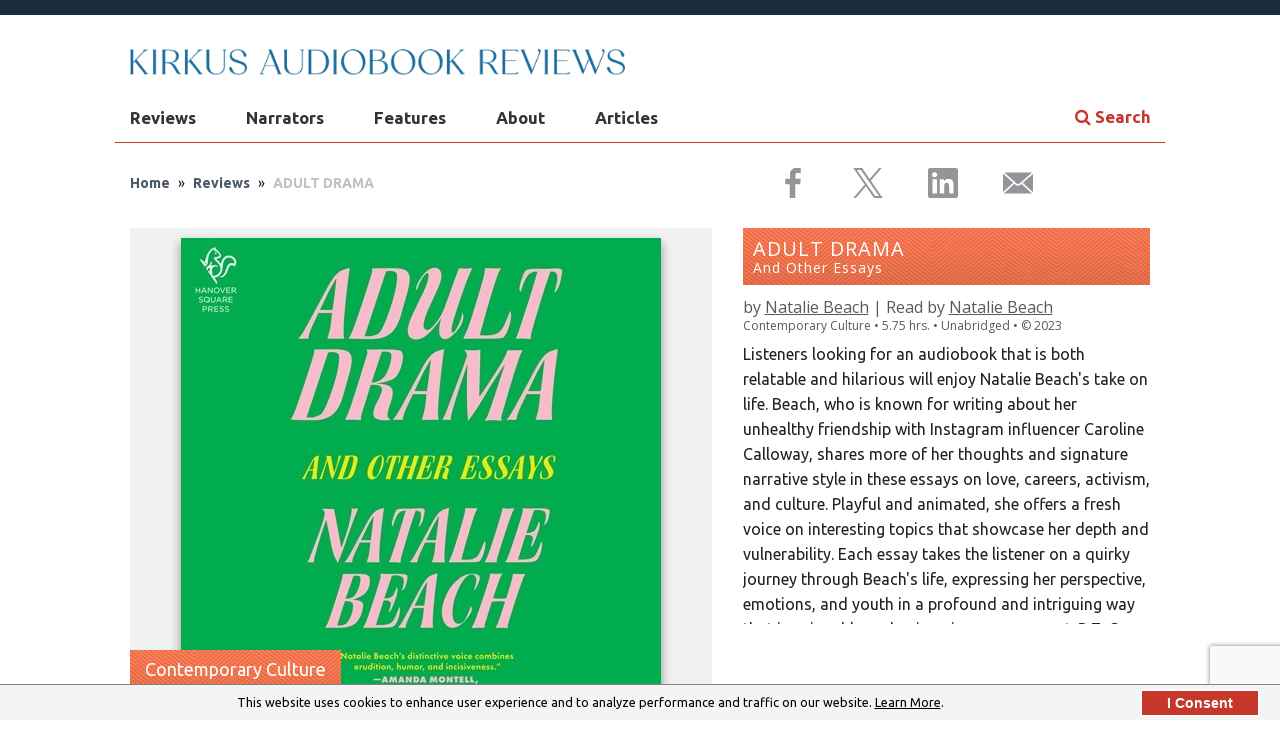

--- FILE ---
content_type: text/html; charset=utf-8
request_url: https://www.audiofilemagazine.com/reviews/read/234464/adult-drama-by-natalie-beach-read-by-natalie-beach/
body_size: 22975
content:

<!DOCTYPE html>
<!--[if lt IE 7 ]> <html class="ie ie6 no-js" lang="en"> <![endif]-->
<!--[if IE 7 ]>    <html class="ie ie7 no-js" lang="en"> <meta http-equiv="X-UA-Compatible" content="IE=edge,chrome=1"><script type="text/javascript">window.NREUM||(NREUM={});NREUM.info = {"beacon":"bam.nr-data.net","errorBeacon":"bam.nr-data.net","licenseKey":"NRJS-fa7739ac117287c8f48","applicationID":"1612339735","transactionName":"NlxSZEIFXxVXVkNaDQ8WfWZzS2MDQFxSRBEiVl5EQgtdClNHGEEHAF0=","queueTime":0,"applicationTime":147,"agent":"","atts":""}</script><script type="text/javascript">(window.NREUM||(NREUM={})).init={privacy:{cookies_enabled:true},ajax:{deny_list:["bam.nr-data.net"]},feature_flags:["soft_nav"],distributed_tracing:{enabled:true}};(window.NREUM||(NREUM={})).loader_config={agentID:"1612493557",accountID:"2839053",trustKey:"2839053",xpid:"Vg4EWFZWCxABUlBQBAIOUVcE",licenseKey:"NRJS-fa7739ac117287c8f48",applicationID:"1612339735",browserID:"1612493557"};window.NREUM||(NREUM={}),__nr_require=function(t,e,n){function r(n){if(!e[n]){var o=e[n]={exports:{}};t[n][0].call(o.exports,function(e){var o=t[n][1][e];return r(o||e)},o,o.exports)}return e[n].exports}if("function"==typeof __nr_require)return __nr_require;for(var o=0;o<n.length;o++)r(n[o]);return r}({1:[function(t,e,n){function r(t){try{s.console&&console.log(t)}catch(e){}}var o,i=t("ee"),a=t(31),s={};try{o=localStorage.getItem("__nr_flags").split(","),console&&"function"==typeof console.log&&(s.console=!0,o.indexOf("dev")!==-1&&(s.dev=!0),o.indexOf("nr_dev")!==-1&&(s.nrDev=!0))}catch(c){}s.nrDev&&i.on("internal-error",function(t){r(t.stack)}),s.dev&&i.on("fn-err",function(t,e,n){r(n.stack)}),s.dev&&(r("NR AGENT IN DEVELOPMENT MODE"),r("flags: "+a(s,function(t,e){return t}).join(", ")))},{}],2:[function(t,e,n){function r(t,e,n,r,s){try{l?l-=1:o(s||new UncaughtException(t,e,n),!0)}catch(f){try{i("ierr",[f,c.now(),!0])}catch(d){}}return"function"==typeof u&&u.apply(this,a(arguments))}function UncaughtException(t,e,n){this.message=t||"Uncaught error with no additional information",this.sourceURL=e,this.line=n}function o(t,e){var n=e?null:c.now();i("err",[t,n])}var i=t("handle"),a=t(32),s=t("ee"),c=t("loader"),f=t("gos"),u=window.onerror,d=!1,p="nr@seenError";if(!c.disabled){var l=0;c.features.err=!0,t(1),window.onerror=r;try{throw new Error}catch(h){"stack"in h&&(t(14),t(13),"addEventListener"in window&&t(7),c.xhrWrappable&&t(15),d=!0)}s.on("fn-start",function(t,e,n){d&&(l+=1)}),s.on("fn-err",function(t,e,n){d&&!n[p]&&(f(n,p,function(){return!0}),this.thrown=!0,o(n))}),s.on("fn-end",function(){d&&!this.thrown&&l>0&&(l-=1)}),s.on("internal-error",function(t){i("ierr",[t,c.now(),!0])})}},{}],3:[function(t,e,n){var r=t("loader");r.disabled||(r.features.ins=!0)},{}],4:[function(t,e,n){function r(){U++,L=g.hash,this[u]=y.now()}function o(){U--,g.hash!==L&&i(0,!0);var t=y.now();this[h]=~~this[h]+t-this[u],this[d]=t}function i(t,e){E.emit("newURL",[""+g,e])}function a(t,e){t.on(e,function(){this[e]=y.now()})}var s="-start",c="-end",f="-body",u="fn"+s,d="fn"+c,p="cb"+s,l="cb"+c,h="jsTime",m="fetch",v="addEventListener",w=window,g=w.location,y=t("loader");if(w[v]&&y.xhrWrappable&&!y.disabled){var x=t(11),b=t(12),E=t(9),R=t(7),O=t(14),T=t(8),S=t(15),P=t(10),M=t("ee"),C=M.get("tracer"),N=t(23);t(17),y.features.spa=!0;var L,U=0;M.on(u,r),b.on(p,r),P.on(p,r),M.on(d,o),b.on(l,o),P.on(l,o),M.buffer([u,d,"xhr-resolved"]),R.buffer([u]),O.buffer(["setTimeout"+c,"clearTimeout"+s,u]),S.buffer([u,"new-xhr","send-xhr"+s]),T.buffer([m+s,m+"-done",m+f+s,m+f+c]),E.buffer(["newURL"]),x.buffer([u]),b.buffer(["propagate",p,l,"executor-err","resolve"+s]),C.buffer([u,"no-"+u]),P.buffer(["new-jsonp","cb-start","jsonp-error","jsonp-end"]),a(T,m+s),a(T,m+"-done"),a(P,"new-jsonp"),a(P,"jsonp-end"),a(P,"cb-start"),E.on("pushState-end",i),E.on("replaceState-end",i),w[v]("hashchange",i,N(!0)),w[v]("load",i,N(!0)),w[v]("popstate",function(){i(0,U>1)},N(!0))}},{}],5:[function(t,e,n){function r(){var t=new PerformanceObserver(function(t,e){var n=t.getEntries();s(v,[n])});try{t.observe({entryTypes:["resource"]})}catch(e){}}function o(t){if(s(v,[window.performance.getEntriesByType(w)]),window.performance["c"+p])try{window.performance[h](m,o,!1)}catch(t){}else try{window.performance[h]("webkit"+m,o,!1)}catch(t){}}function i(t){}if(window.performance&&window.performance.timing&&window.performance.getEntriesByType){var a=t("ee"),s=t("handle"),c=t(14),f=t(13),u=t(6),d=t(23),p="learResourceTimings",l="addEventListener",h="removeEventListener",m="resourcetimingbufferfull",v="bstResource",w="resource",g="-start",y="-end",x="fn"+g,b="fn"+y,E="bstTimer",R="pushState",O=t("loader");if(!O.disabled){O.features.stn=!0,t(9),"addEventListener"in window&&t(7);var T=NREUM.o.EV;a.on(x,function(t,e){var n=t[0];n instanceof T&&(this.bstStart=O.now())}),a.on(b,function(t,e){var n=t[0];n instanceof T&&s("bst",[n,e,this.bstStart,O.now()])}),c.on(x,function(t,e,n){this.bstStart=O.now(),this.bstType=n}),c.on(b,function(t,e){s(E,[e,this.bstStart,O.now(),this.bstType])}),f.on(x,function(){this.bstStart=O.now()}),f.on(b,function(t,e){s(E,[e,this.bstStart,O.now(),"requestAnimationFrame"])}),a.on(R+g,function(t){this.time=O.now(),this.startPath=location.pathname+location.hash}),a.on(R+y,function(t){s("bstHist",[location.pathname+location.hash,this.startPath,this.time])}),u()?(s(v,[window.performance.getEntriesByType("resource")]),r()):l in window.performance&&(window.performance["c"+p]?window.performance[l](m,o,d(!1)):window.performance[l]("webkit"+m,o,d(!1))),document[l]("scroll",i,d(!1)),document[l]("keypress",i,d(!1)),document[l]("click",i,d(!1))}}},{}],6:[function(t,e,n){e.exports=function(){return"PerformanceObserver"in window&&"function"==typeof window.PerformanceObserver}},{}],7:[function(t,e,n){function r(t){for(var e=t;e&&!e.hasOwnProperty(u);)e=Object.getPrototypeOf(e);e&&o(e)}function o(t){s.inPlace(t,[u,d],"-",i)}function i(t,e){return t[1]}var a=t("ee").get("events"),s=t("wrap-function")(a,!0),c=t("gos"),f=XMLHttpRequest,u="addEventListener",d="removeEventListener";e.exports=a,"getPrototypeOf"in Object?(r(document),r(window),r(f.prototype)):f.prototype.hasOwnProperty(u)&&(o(window),o(f.prototype)),a.on(u+"-start",function(t,e){var n=t[1];if(null!==n&&("function"==typeof n||"object"==typeof n)){var r=c(n,"nr@wrapped",function(){function t(){if("function"==typeof n.handleEvent)return n.handleEvent.apply(n,arguments)}var e={object:t,"function":n}[typeof n];return e?s(e,"fn-",null,e.name||"anonymous"):n});this.wrapped=t[1]=r}}),a.on(d+"-start",function(t){t[1]=this.wrapped||t[1]})},{}],8:[function(t,e,n){function r(t,e,n){var r=t[e];"function"==typeof r&&(t[e]=function(){var t=i(arguments),e={};o.emit(n+"before-start",[t],e);var a;e[m]&&e[m].dt&&(a=e[m].dt);var s=r.apply(this,t);return o.emit(n+"start",[t,a],s),s.then(function(t){return o.emit(n+"end",[null,t],s),t},function(t){throw o.emit(n+"end",[t],s),t})})}var o=t("ee").get("fetch"),i=t(32),a=t(31);e.exports=o;var s=window,c="fetch-",f=c+"body-",u=["arrayBuffer","blob","json","text","formData"],d=s.Request,p=s.Response,l=s.fetch,h="prototype",m="nr@context";d&&p&&l&&(a(u,function(t,e){r(d[h],e,f),r(p[h],e,f)}),r(s,"fetch",c),o.on(c+"end",function(t,e){var n=this;if(e){var r=e.headers.get("content-length");null!==r&&(n.rxSize=r),o.emit(c+"done",[null,e],n)}else o.emit(c+"done",[t],n)}))},{}],9:[function(t,e,n){var r=t("ee").get("history"),o=t("wrap-function")(r);e.exports=r;var i=window.history&&window.history.constructor&&window.history.constructor.prototype,a=window.history;i&&i.pushState&&i.replaceState&&(a=i),o.inPlace(a,["pushState","replaceState"],"-")},{}],10:[function(t,e,n){function r(t){function e(){f.emit("jsonp-end",[],l),t.removeEventListener("load",e,c(!1)),t.removeEventListener("error",n,c(!1))}function n(){f.emit("jsonp-error",[],l),f.emit("jsonp-end",[],l),t.removeEventListener("load",e,c(!1)),t.removeEventListener("error",n,c(!1))}var r=t&&"string"==typeof t.nodeName&&"script"===t.nodeName.toLowerCase();if(r){var o="function"==typeof t.addEventListener;if(o){var a=i(t.src);if(a){var d=s(a),p="function"==typeof d.parent[d.key];if(p){var l={};u.inPlace(d.parent,[d.key],"cb-",l),t.addEventListener("load",e,c(!1)),t.addEventListener("error",n,c(!1)),f.emit("new-jsonp",[t.src],l)}}}}}function o(){return"addEventListener"in window}function i(t){var e=t.match(d);return e?e[1]:null}function a(t,e){var n=t.match(l),r=n[1],o=n[3];return o?a(o,e[r]):e[r]}function s(t){var e=t.match(p);return e&&e.length>=3?{key:e[2],parent:a(e[1],window)}:{key:t,parent:window}}var c=t(23),f=t("ee").get("jsonp"),u=t("wrap-function")(f);if(e.exports=f,o()){var d=/[?&](?:callback|cb)=([^&#]+)/,p=/(.*)\.([^.]+)/,l=/^(\w+)(\.|$)(.*)$/,h=["appendChild","insertBefore","replaceChild"];Node&&Node.prototype&&Node.prototype.appendChild?u.inPlace(Node.prototype,h,"dom-"):(u.inPlace(HTMLElement.prototype,h,"dom-"),u.inPlace(HTMLHeadElement.prototype,h,"dom-"),u.inPlace(HTMLBodyElement.prototype,h,"dom-")),f.on("dom-start",function(t){r(t[0])})}},{}],11:[function(t,e,n){var r=t("ee").get("mutation"),o=t("wrap-function")(r),i=NREUM.o.MO;e.exports=r,i&&(window.MutationObserver=function(t){return this instanceof i?new i(o(t,"fn-")):i.apply(this,arguments)},MutationObserver.prototype=i.prototype)},{}],12:[function(t,e,n){function r(t){var e=i.context(),n=s(t,"executor-",e,null,!1),r=new f(n);return i.context(r).getCtx=function(){return e},r}var o=t("wrap-function"),i=t("ee").get("promise"),a=t("ee").getOrSetContext,s=o(i),c=t(31),f=NREUM.o.PR;e.exports=i,f&&(window.Promise=r,["all","race"].forEach(function(t){var e=f[t];f[t]=function(n){function r(t){return function(){i.emit("propagate",[null,!o],a,!1,!1),o=o||!t}}var o=!1;c(n,function(e,n){Promise.resolve(n).then(r("all"===t),r(!1))});var a=e.apply(f,arguments),s=f.resolve(a);return s}}),["resolve","reject"].forEach(function(t){var e=f[t];f[t]=function(t){var n=e.apply(f,arguments);return t!==n&&i.emit("propagate",[t,!0],n,!1,!1),n}}),f.prototype["catch"]=function(t){return this.then(null,t)},f.prototype=Object.create(f.prototype,{constructor:{value:r}}),c(Object.getOwnPropertyNames(f),function(t,e){try{r[e]=f[e]}catch(n){}}),o.wrapInPlace(f.prototype,"then",function(t){return function(){var e=this,n=o.argsToArray.apply(this,arguments),r=a(e);r.promise=e,n[0]=s(n[0],"cb-",r,null,!1),n[1]=s(n[1],"cb-",r,null,!1);var c=t.apply(this,n);return r.nextPromise=c,i.emit("propagate",[e,!0],c,!1,!1),c}}),i.on("executor-start",function(t){t[0]=s(t[0],"resolve-",this,null,!1),t[1]=s(t[1],"resolve-",this,null,!1)}),i.on("executor-err",function(t,e,n){t[1](n)}),i.on("cb-end",function(t,e,n){i.emit("propagate",[n,!0],this.nextPromise,!1,!1)}),i.on("propagate",function(t,e,n){this.getCtx&&!e||(this.getCtx=function(){if(t instanceof Promise)var e=i.context(t);return e&&e.getCtx?e.getCtx():this})}),r.toString=function(){return""+f})},{}],13:[function(t,e,n){var r=t("ee").get("raf"),o=t("wrap-function")(r),i="equestAnimationFrame";e.exports=r,o.inPlace(window,["r"+i,"mozR"+i,"webkitR"+i,"msR"+i],"raf-"),r.on("raf-start",function(t){t[0]=o(t[0],"fn-")})},{}],14:[function(t,e,n){function r(t,e,n){t[0]=a(t[0],"fn-",null,n)}function o(t,e,n){this.method=n,this.timerDuration=isNaN(t[1])?0:+t[1],t[0]=a(t[0],"fn-",this,n)}var i=t("ee").get("timer"),a=t("wrap-function")(i),s="setTimeout",c="setInterval",f="clearTimeout",u="-start",d="-";e.exports=i,a.inPlace(window,[s,"setImmediate"],s+d),a.inPlace(window,[c],c+d),a.inPlace(window,[f,"clearImmediate"],f+d),i.on(c+u,r),i.on(s+u,o)},{}],15:[function(t,e,n){function r(t,e){d.inPlace(e,["onreadystatechange"],"fn-",s)}function o(){var t=this,e=u.context(t);t.readyState>3&&!e.resolved&&(e.resolved=!0,u.emit("xhr-resolved",[],t)),d.inPlace(t,y,"fn-",s)}function i(t){x.push(t),m&&(E?E.then(a):w?w(a):(R=-R,O.data=R))}function a(){for(var t=0;t<x.length;t++)r([],x[t]);x.length&&(x=[])}function s(t,e){return e}function c(t,e){for(var n in t)e[n]=t[n];return e}t(7);var f=t("ee"),u=f.get("xhr"),d=t("wrap-function")(u),p=t(23),l=NREUM.o,h=l.XHR,m=l.MO,v=l.PR,w=l.SI,g="readystatechange",y=["onload","onerror","onabort","onloadstart","onloadend","onprogress","ontimeout"],x=[];e.exports=u;var b=window.XMLHttpRequest=function(t){var e=new h(t);try{u.emit("new-xhr",[e],e),e.addEventListener(g,o,p(!1))}catch(n){try{u.emit("internal-error",[n])}catch(r){}}return e};if(c(h,b),b.prototype=h.prototype,d.inPlace(b.prototype,["open","send"],"-xhr-",s),u.on("send-xhr-start",function(t,e){r(t,e),i(e)}),u.on("open-xhr-start",r),m){var E=v&&v.resolve();if(!w&&!v){var R=1,O=document.createTextNode(R);new m(a).observe(O,{characterData:!0})}}else f.on("fn-end",function(t){t[0]&&t[0].type===g||a()})},{}],16:[function(t,e,n){function r(t){if(!s(t))return null;var e=window.NREUM;if(!e.loader_config)return null;var n=(e.loader_config.accountID||"").toString()||null,r=(e.loader_config.agentID||"").toString()||null,f=(e.loader_config.trustKey||"").toString()||null;if(!n||!r)return null;var h=l.generateSpanId(),m=l.generateTraceId(),v=Date.now(),w={spanId:h,traceId:m,timestamp:v};return(t.sameOrigin||c(t)&&p())&&(w.traceContextParentHeader=o(h,m),w.traceContextStateHeader=i(h,v,n,r,f)),(t.sameOrigin&&!u()||!t.sameOrigin&&c(t)&&d())&&(w.newrelicHeader=a(h,m,v,n,r,f)),w}function o(t,e){return"00-"+e+"-"+t+"-01"}function i(t,e,n,r,o){var i=0,a="",s=1,c="",f="";return o+"@nr="+i+"-"+s+"-"+n+"-"+r+"-"+t+"-"+a+"-"+c+"-"+f+"-"+e}function a(t,e,n,r,o,i){var a="btoa"in window&&"function"==typeof window.btoa;if(!a)return null;var s={v:[0,1],d:{ty:"Browser",ac:r,ap:o,id:t,tr:e,ti:n}};return i&&r!==i&&(s.d.tk=i),btoa(JSON.stringify(s))}function s(t){return f()&&c(t)}function c(t){var e=!1,n={};if("init"in NREUM&&"distributed_tracing"in NREUM.init&&(n=NREUM.init.distributed_tracing),t.sameOrigin)e=!0;else if(n.allowed_origins instanceof Array)for(var r=0;r<n.allowed_origins.length;r++){var o=h(n.allowed_origins[r]);if(t.hostname===o.hostname&&t.protocol===o.protocol&&t.port===o.port){e=!0;break}}return e}function f(){return"init"in NREUM&&"distributed_tracing"in NREUM.init&&!!NREUM.init.distributed_tracing.enabled}function u(){return"init"in NREUM&&"distributed_tracing"in NREUM.init&&!!NREUM.init.distributed_tracing.exclude_newrelic_header}function d(){return"init"in NREUM&&"distributed_tracing"in NREUM.init&&NREUM.init.distributed_tracing.cors_use_newrelic_header!==!1}function p(){return"init"in NREUM&&"distributed_tracing"in NREUM.init&&!!NREUM.init.distributed_tracing.cors_use_tracecontext_headers}var l=t(28),h=t(18);e.exports={generateTracePayload:r,shouldGenerateTrace:s}},{}],17:[function(t,e,n){function r(t){var e=this.params,n=this.metrics;if(!this.ended){this.ended=!0;for(var r=0;r<p;r++)t.removeEventListener(d[r],this.listener,!1);return e.protocol&&"data"===e.protocol?void g("Ajax/DataUrl/Excluded"):void(e.aborted||(n.duration=a.now()-this.startTime,this.loadCaptureCalled||4!==t.readyState?null==e.status&&(e.status=0):i(this,t),n.cbTime=this.cbTime,s("xhr",[e,n,this.startTime,this.endTime,"xhr"],this)))}}function o(t,e){var n=c(e),r=t.params;r.hostname=n.hostname,r.port=n.port,r.protocol=n.protocol,r.host=n.hostname+":"+n.port,r.pathname=n.pathname,t.parsedOrigin=n,t.sameOrigin=n.sameOrigin}function i(t,e){t.params.status=e.status;var n=v(e,t.lastSize);if(n&&(t.metrics.rxSize=n),t.sameOrigin){var r=e.getResponseHeader("X-NewRelic-App-Data");r&&(t.params.cat=r.split(", ").pop())}t.loadCaptureCalled=!0}var a=t("loader");if(a.xhrWrappable&&!a.disabled){var s=t("handle"),c=t(18),f=t(16).generateTracePayload,u=t("ee"),d=["load","error","abort","timeout"],p=d.length,l=t("id"),h=t(24),m=t(22),v=t(19),w=t(23),g=t(25).recordSupportability,y=NREUM.o.REQ,x=window.XMLHttpRequest;a.features.xhr=!0,t(15),t(8),u.on("new-xhr",function(t){var e=this;e.totalCbs=0,e.called=0,e.cbTime=0,e.end=r,e.ended=!1,e.xhrGuids={},e.lastSize=null,e.loadCaptureCalled=!1,e.params=this.params||{},e.metrics=this.metrics||{},t.addEventListener("load",function(n){i(e,t)},w(!1)),h&&(h>34||h<10)||t.addEventListener("progress",function(t){e.lastSize=t.loaded},w(!1))}),u.on("open-xhr-start",function(t){this.params={method:t[0]},o(this,t[1]),this.metrics={}}),u.on("open-xhr-end",function(t,e){"loader_config"in NREUM&&"xpid"in NREUM.loader_config&&this.sameOrigin&&e.setRequestHeader("X-NewRelic-ID",NREUM.loader_config.xpid);var n=f(this.parsedOrigin);if(n){var r=!1;n.newrelicHeader&&(e.setRequestHeader("newrelic",n.newrelicHeader),r=!0),n.traceContextParentHeader&&(e.setRequestHeader("traceparent",n.traceContextParentHeader),n.traceContextStateHeader&&e.setRequestHeader("tracestate",n.traceContextStateHeader),r=!0),r&&(this.dt=n)}}),u.on("send-xhr-start",function(t,e){var n=this.metrics,r=t[0],o=this;if(n&&r){var i=m(r);i&&(n.txSize=i)}this.startTime=a.now(),this.listener=function(t){try{"abort"!==t.type||o.loadCaptureCalled||(o.params.aborted=!0),("load"!==t.type||o.called===o.totalCbs&&(o.onloadCalled||"function"!=typeof e.onload))&&o.end(e)}catch(n){try{u.emit("internal-error",[n])}catch(r){}}};for(var s=0;s<p;s++)e.addEventListener(d[s],this.listener,w(!1))}),u.on("xhr-cb-time",function(t,e,n){this.cbTime+=t,e?this.onloadCalled=!0:this.called+=1,this.called!==this.totalCbs||!this.onloadCalled&&"function"==typeof n.onload||this.end(n)}),u.on("xhr-load-added",function(t,e){var n=""+l(t)+!!e;this.xhrGuids&&!this.xhrGuids[n]&&(this.xhrGuids[n]=!0,this.totalCbs+=1)}),u.on("xhr-load-removed",function(t,e){var n=""+l(t)+!!e;this.xhrGuids&&this.xhrGuids[n]&&(delete this.xhrGuids[n],this.totalCbs-=1)}),u.on("xhr-resolved",function(){this.endTime=a.now()}),u.on("addEventListener-end",function(t,e){e instanceof x&&"load"===t[0]&&u.emit("xhr-load-added",[t[1],t[2]],e)}),u.on("removeEventListener-end",function(t,e){e instanceof x&&"load"===t[0]&&u.emit("xhr-load-removed",[t[1],t[2]],e)}),u.on("fn-start",function(t,e,n){e instanceof x&&("onload"===n&&(this.onload=!0),("load"===(t[0]&&t[0].type)||this.onload)&&(this.xhrCbStart=a.now()))}),u.on("fn-end",function(t,e){this.xhrCbStart&&u.emit("xhr-cb-time",[a.now()-this.xhrCbStart,this.onload,e],e)}),u.on("fetch-before-start",function(t){function e(t,e){var n=!1;return e.newrelicHeader&&(t.set("newrelic",e.newrelicHeader),n=!0),e.traceContextParentHeader&&(t.set("traceparent",e.traceContextParentHeader),e.traceContextStateHeader&&t.set("tracestate",e.traceContextStateHeader),n=!0),n}var n,r=t[1]||{};"string"==typeof t[0]?n=t[0]:t[0]&&t[0].url?n=t[0].url:window.URL&&t[0]&&t[0]instanceof URL&&(n=t[0].href),n&&(this.parsedOrigin=c(n),this.sameOrigin=this.parsedOrigin.sameOrigin);var o=f(this.parsedOrigin);if(o&&(o.newrelicHeader||o.traceContextParentHeader))if("string"==typeof t[0]||window.URL&&t[0]&&t[0]instanceof URL){var i={};for(var a in r)i[a]=r[a];i.headers=new Headers(r.headers||{}),e(i.headers,o)&&(this.dt=o),t.length>1?t[1]=i:t.push(i)}else t[0]&&t[0].headers&&e(t[0].headers,o)&&(this.dt=o)}),u.on("fetch-start",function(t,e){this.params={},this.metrics={},this.startTime=a.now(),this.dt=e,t.length>=1&&(this.target=t[0]),t.length>=2&&(this.opts=t[1]);var n,r=this.opts||{},i=this.target;if("string"==typeof i?n=i:"object"==typeof i&&i instanceof y?n=i.url:window.URL&&"object"==typeof i&&i instanceof URL&&(n=i.href),o(this,n),"data"!==this.params.protocol){var s=(""+(i&&i instanceof y&&i.method||r.method||"GET")).toUpperCase();this.params.method=s,this.txSize=m(r.body)||0}}),u.on("fetch-done",function(t,e){if(this.endTime=a.now(),this.params||(this.params={}),"data"===this.params.protocol)return void g("Ajax/DataUrl/Excluded");this.params.status=e?e.status:0;var n;"string"==typeof this.rxSize&&this.rxSize.length>0&&(n=+this.rxSize);var r={txSize:this.txSize,rxSize:n,duration:a.now()-this.startTime};s("xhr",[this.params,r,this.startTime,this.endTime,"fetch"],this)})}},{}],18:[function(t,e,n){var r={};e.exports=function(t){if(t in r)return r[t];if(0===(t||"").indexOf("data:"))return{protocol:"data"};var e=document.createElement("a"),n=window.location,o={};e.href=t,o.port=e.port;var i=e.href.split("://");!o.port&&i[1]&&(o.port=i[1].split("/")[0].split("@").pop().split(":")[1]),o.port&&"0"!==o.port||(o.port="https"===i[0]?"443":"80"),o.hostname=e.hostname||n.hostname,o.pathname=e.pathname,o.protocol=i[0],"/"!==o.pathname.charAt(0)&&(o.pathname="/"+o.pathname);var a=!e.protocol||":"===e.protocol||e.protocol===n.protocol,s=e.hostname===document.domain&&e.port===n.port;return o.sameOrigin=a&&(!e.hostname||s),"/"===o.pathname&&(r[t]=o),o}},{}],19:[function(t,e,n){function r(t,e){var n=t.responseType;return"json"===n&&null!==e?e:"arraybuffer"===n||"blob"===n||"json"===n?o(t.response):"text"===n||""===n||void 0===n?o(t.responseText):void 0}var o=t(22);e.exports=r},{}],20:[function(t,e,n){function r(){}function o(t,e,n,r){return function(){return u.recordSupportability("API/"+e+"/called"),i(t+e,[f.now()].concat(s(arguments)),n?null:this,r),n?void 0:this}}var i=t("handle"),a=t(31),s=t(32),c=t("ee").get("tracer"),f=t("loader"),u=t(25),d=NREUM;"undefined"==typeof window.newrelic&&(newrelic=d);var p=["setPageViewName","setCustomAttribute","setErrorHandler","finished","addToTrace","inlineHit","addRelease"],l="api-",h=l+"ixn-";a(p,function(t,e){d[e]=o(l,e,!0,"api")}),d.addPageAction=o(l,"addPageAction",!0),d.setCurrentRouteName=o(l,"routeName",!0),e.exports=newrelic,d.interaction=function(){return(new r).get()};var m=r.prototype={createTracer:function(t,e){var n={},r=this,o="function"==typeof e;return i(h+"tracer",[f.now(),t,n],r),function(){if(c.emit((o?"":"no-")+"fn-start",[f.now(),r,o],n),o)try{return e.apply(this,arguments)}catch(t){throw c.emit("fn-err",[arguments,this,t],n),t}finally{c.emit("fn-end",[f.now()],n)}}}};a("actionText,setName,setAttribute,save,ignore,onEnd,getContext,end,get".split(","),function(t,e){m[e]=o(h,e)}),newrelic.noticeError=function(t,e){"string"==typeof t&&(t=new Error(t)),u.recordSupportability("API/noticeError/called"),i("err",[t,f.now(),!1,e])}},{}],21:[function(t,e,n){function r(t){if(NREUM.init){for(var e=NREUM.init,n=t.split("."),r=0;r<n.length-1;r++)if(e=e[n[r]],"object"!=typeof e)return;return e=e[n[n.length-1]]}}e.exports={getConfiguration:r}},{}],22:[function(t,e,n){e.exports=function(t){if("string"==typeof t&&t.length)return t.length;if("object"==typeof t){if("undefined"!=typeof ArrayBuffer&&t instanceof ArrayBuffer&&t.byteLength)return t.byteLength;if("undefined"!=typeof Blob&&t instanceof Blob&&t.size)return t.size;if(!("undefined"!=typeof FormData&&t instanceof FormData))try{return JSON.stringify(t).length}catch(e){return}}}},{}],23:[function(t,e,n){var r=!1;try{var o=Object.defineProperty({},"passive",{get:function(){r=!0}});window.addEventListener("testPassive",null,o),window.removeEventListener("testPassive",null,o)}catch(i){}e.exports=function(t){return r?{passive:!0,capture:!!t}:!!t}},{}],24:[function(t,e,n){var r=0,o=navigator.userAgent.match(/Firefox[\/\s](\d+\.\d+)/);o&&(r=+o[1]),e.exports=r},{}],25:[function(t,e,n){function r(t,e){var n=[a,t,{name:t},e];return i("storeMetric",n,null,"api"),n}function o(t,e){var n=[s,t,{name:t},e];return i("storeEventMetrics",n,null,"api"),n}var i=t("handle"),a="sm",s="cm";e.exports={constants:{SUPPORTABILITY_METRIC:a,CUSTOM_METRIC:s},recordSupportability:r,recordCustom:o}},{}],26:[function(t,e,n){function r(){return s.exists&&performance.now?Math.round(performance.now()):(i=Math.max((new Date).getTime(),i))-a}function o(){return i}var i=(new Date).getTime(),a=i,s=t(33);e.exports=r,e.exports.offset=a,e.exports.getLastTimestamp=o},{}],27:[function(t,e,n){function r(t,e){var n=t.getEntries();n.forEach(function(t){"first-paint"===t.name?l("timing",["fp",Math.floor(t.startTime)]):"first-contentful-paint"===t.name&&l("timing",["fcp",Math.floor(t.startTime)])})}function o(t,e){var n=t.getEntries();if(n.length>0){var r=n[n.length-1];if(f&&f<r.startTime)return;var o=[r],i=a({});i&&o.push(i),l("lcp",o)}}function i(t){t.getEntries().forEach(function(t){t.hadRecentInput||l("cls",[t])})}function a(t){var e=navigator.connection||navigator.mozConnection||navigator.webkitConnection;if(e)return e.type&&(t["net-type"]=e.type),e.effectiveType&&(t["net-etype"]=e.effectiveType),e.rtt&&(t["net-rtt"]=e.rtt),e.downlink&&(t["net-dlink"]=e.downlink),t}function s(t){if(t instanceof w&&!y){var e=Math.round(t.timeStamp),n={type:t.type};a(n),e<=h.now()?n.fid=h.now()-e:e>h.offset&&e<=Date.now()?(e-=h.offset,n.fid=h.now()-e):e=h.now(),y=!0,l("timing",["fi",e,n])}}function c(t){"hidden"===t&&(f=h.now(),l("pageHide",[f]))}if(!("init"in NREUM&&"page_view_timing"in NREUM.init&&"enabled"in NREUM.init.page_view_timing&&NREUM.init.page_view_timing.enabled===!1)){var f,u,d,p,l=t("handle"),h=t("loader"),m=t(30),v=t(23),w=NREUM.o.EV;if("PerformanceObserver"in window&&"function"==typeof window.PerformanceObserver){u=new PerformanceObserver(r);try{u.observe({entryTypes:["paint"]})}catch(g){}d=new PerformanceObserver(o);try{d.observe({entryTypes:["largest-contentful-paint"]})}catch(g){}p=new PerformanceObserver(i);try{p.observe({type:"layout-shift",buffered:!0})}catch(g){}}if("addEventListener"in document){var y=!1,x=["click","keydown","mousedown","pointerdown","touchstart"];x.forEach(function(t){document.addEventListener(t,s,v(!1))})}m(c)}},{}],28:[function(t,e,n){function r(){function t(){return e?15&e[n++]:16*Math.random()|0}var e=null,n=0,r=window.crypto||window.msCrypto;r&&r.getRandomValues&&(e=r.getRandomValues(new Uint8Array(31)));for(var o,i="xxxxxxxx-xxxx-4xxx-yxxx-xxxxxxxxxxxx",a="",s=0;s<i.length;s++)o=i[s],"x"===o?a+=t().toString(16):"y"===o?(o=3&t()|8,a+=o.toString(16)):a+=o;return a}function o(){return a(16)}function i(){return a(32)}function a(t){function e(){return n?15&n[r++]:16*Math.random()|0}var n=null,r=0,o=window.crypto||window.msCrypto;o&&o.getRandomValues&&Uint8Array&&(n=o.getRandomValues(new Uint8Array(t)));for(var i=[],a=0;a<t;a++)i.push(e().toString(16));return i.join("")}e.exports={generateUuid:r,generateSpanId:o,generateTraceId:i}},{}],29:[function(t,e,n){function r(t,e){if(!o)return!1;if(t!==o)return!1;if(!e)return!0;if(!i)return!1;for(var n=i.split("."),r=e.split("."),a=0;a<r.length;a++)if(r[a]!==n[a])return!1;return!0}var o=null,i=null,a=/Version\/(\S+)\s+Safari/;if(navigator.userAgent){var s=navigator.userAgent,c=s.match(a);c&&s.indexOf("Chrome")===-1&&s.indexOf("Chromium")===-1&&(o="Safari",i=c[1])}e.exports={agent:o,version:i,match:r}},{}],30:[function(t,e,n){function r(t){function e(){t(s&&document[s]?document[s]:document[i]?"hidden":"visible")}"addEventListener"in document&&a&&document.addEventListener(a,e,o(!1))}var o=t(23);e.exports=r;var i,a,s;"undefined"!=typeof document.hidden?(i="hidden",a="visibilitychange",s="visibilityState"):"undefined"!=typeof document.msHidden?(i="msHidden",a="msvisibilitychange"):"undefined"!=typeof document.webkitHidden&&(i="webkitHidden",a="webkitvisibilitychange",s="webkitVisibilityState")},{}],31:[function(t,e,n){function r(t,e){var n=[],r="",i=0;for(r in t)o.call(t,r)&&(n[i]=e(r,t[r]),i+=1);return n}var o=Object.prototype.hasOwnProperty;e.exports=r},{}],32:[function(t,e,n){function r(t,e,n){e||(e=0),"undefined"==typeof n&&(n=t?t.length:0);for(var r=-1,o=n-e||0,i=Array(o<0?0:o);++r<o;)i[r]=t[e+r];return i}e.exports=r},{}],33:[function(t,e,n){e.exports={exists:"undefined"!=typeof window.performance&&window.performance.timing&&"undefined"!=typeof window.performance.timing.navigationStart}},{}],ee:[function(t,e,n){function r(){}function o(t){function e(t){return t&&t instanceof r?t:t?f(t,c,a):a()}function n(n,r,o,i,a){if(a!==!1&&(a=!0),!l.aborted||i){t&&a&&t(n,r,o);for(var s=e(o),c=m(n),f=c.length,u=0;u<f;u++)c[u].apply(s,r);var p=d[y[n]];return p&&p.push([x,n,r,s]),s}}function i(t,e){g[t]=m(t).concat(e)}function h(t,e){var n=g[t];if(n)for(var r=0;r<n.length;r++)n[r]===e&&n.splice(r,1)}function m(t){return g[t]||[]}function v(t){return p[t]=p[t]||o(n)}function w(t,e){l.aborted||u(t,function(t,n){e=e||"feature",y[n]=e,e in d||(d[e]=[])})}var g={},y={},x={on:i,addEventListener:i,removeEventListener:h,emit:n,get:v,listeners:m,context:e,buffer:w,abort:s,aborted:!1};return x}function i(t){return f(t,c,a)}function a(){return new r}function s(){(d.api||d.feature)&&(l.aborted=!0,d=l.backlog={})}var c="nr@context",f=t("gos"),u=t(31),d={},p={},l=e.exports=o();e.exports.getOrSetContext=i,l.backlog=d},{}],gos:[function(t,e,n){function r(t,e,n){if(o.call(t,e))return t[e];var r=n();if(Object.defineProperty&&Object.keys)try{return Object.defineProperty(t,e,{value:r,writable:!0,enumerable:!1}),r}catch(i){}return t[e]=r,r}var o=Object.prototype.hasOwnProperty;e.exports=r},{}],handle:[function(t,e,n){function r(t,e,n,r){o.buffer([t],r),o.emit(t,e,n)}var o=t("ee").get("handle");e.exports=r,r.ee=o},{}],id:[function(t,e,n){function r(t){var e=typeof t;return!t||"object"!==e&&"function"!==e?-1:t===window?0:a(t,i,function(){return o++})}var o=1,i="nr@id",a=t("gos");e.exports=r},{}],loader:[function(t,e,n){function r(){if(!T++){var t=O.info=NREUM.info,e=m.getElementsByTagName("script")[0];if(setTimeout(f.abort,3e4),!(t&&t.licenseKey&&t.applicationID&&e))return f.abort();c(E,function(e,n){t[e]||(t[e]=n)});var n=a();s("mark",["onload",n+O.offset],null,"api"),s("timing",["load",n]);var r=m.createElement("script");0===t.agent.indexOf("http://")||0===t.agent.indexOf("https://")?r.src=t.agent:r.src=l+"://"+t.agent,e.parentNode.insertBefore(r,e)}}function o(){"complete"===m.readyState&&i()}function i(){s("mark",["domContent",a()+O.offset],null,"api")}var a=t(26),s=t("handle"),c=t(31),f=t("ee"),u=t(29),d=t(21),p=t(23),l=d.getConfiguration("ssl")===!1?"http":"https",h=window,m=h.document,v="addEventListener",w="attachEvent",g=h.XMLHttpRequest,y=g&&g.prototype,x=!1;NREUM.o={ST:setTimeout,SI:h.setImmediate,CT:clearTimeout,XHR:g,REQ:h.Request,EV:h.Event,PR:h.Promise,MO:h.MutationObserver};var b=""+location,E={beacon:"bam.nr-data.net",errorBeacon:"bam.nr-data.net",agent:"js-agent.newrelic.com/nr-spa-1216.min.js"},R=g&&y&&y[v]&&!/CriOS/.test(navigator.userAgent),O=e.exports={offset:a.getLastTimestamp(),now:a,origin:b,features:{},xhrWrappable:R,userAgent:u,disabled:x};if(!x){t(20),t(27),m[v]?(m[v]("DOMContentLoaded",i,p(!1)),h[v]("load",r,p(!1))):(m[w]("onreadystatechange",o),h[w]("onload",r)),s("mark",["firstbyte",a.getLastTimestamp()],null,"api");var T=0}},{}],"wrap-function":[function(t,e,n){function r(t,e){function n(e,n,r,c,f){function nrWrapper(){var i,a,u,p;try{a=this,i=d(arguments),u="function"==typeof r?r(i,a):r||{}}catch(l){o([l,"",[i,a,c],u],t)}s(n+"start",[i,a,c],u,f);try{return p=e.apply(a,i)}catch(h){throw s(n+"err",[i,a,h],u,f),h}finally{s(n+"end",[i,a,p],u,f)}}return a(e)?e:(n||(n=""),nrWrapper[p]=e,i(e,nrWrapper,t),nrWrapper)}function r(t,e,r,o,i){r||(r="");var s,c,f,u="-"===r.charAt(0);for(f=0;f<e.length;f++)c=e[f],s=t[c],a(s)||(t[c]=n(s,u?c+r:r,o,c,i))}function s(n,r,i,a){if(!h||e){var s=h;h=!0;try{t.emit(n,r,i,e,a)}catch(c){o([c,n,r,i],t)}h=s}}return t||(t=u),n.inPlace=r,n.flag=p,n}function o(t,e){e||(e=u);try{e.emit("internal-error",t)}catch(n){}}function i(t,e,n){if(Object.defineProperty&&Object.keys)try{var r=Object.keys(t);return r.forEach(function(n){Object.defineProperty(e,n,{get:function(){return t[n]},set:function(e){return t[n]=e,e}})}),e}catch(i){o([i],n)}for(var a in t)l.call(t,a)&&(e[a]=t[a]);return e}function a(t){return!(t&&t instanceof Function&&t.apply&&!t[p])}function s(t,e){var n=e(t);return n[p]=t,i(t,n,u),n}function c(t,e,n){var r=t[e];t[e]=s(r,n)}function f(){for(var t=arguments.length,e=new Array(t),n=0;n<t;++n)e[n]=arguments[n];return e}var u=t("ee"),d=t(32),p="nr@original",l=Object.prototype.hasOwnProperty,h=!1;e.exports=r,e.exports.wrapFunction=s,e.exports.wrapInPlace=c,e.exports.argsToArray=f},{}]},{},["loader",2,17,5,3,4]);</script><![endif]-->
<!--[if IE 8 ]>    <html class="ie ie8 no-js" lang="en"> <![endif]-->
<!--[if IE 9 ]>    <html class="ie ie9 no-js" lang="en"> <![endif]-->
<!--[if gt IE 9]><!-->
<html class="no-js" lang="en">
<!--<![endif]-->
<!--[if lt IE 9]>
<script src="/Scripts/html5.js"></script>
<![endif]-->

<head prefix="og: http://ogp.me/ns# fb: http://ogp.me/ns/fb# profile: http://ogp.me/ns/profile#">

    <meta name="viewport" content="width=device-width, initial-scale=1.0, maximum-scale=1.0, user-scalable=0" />
    <meta charset="utf-8" />
    <meta http-equiv="X-UA-Compatible" content="IE=edge,chrome=1">

    
    

    



    
    <link rel="shortcut icon" href="//www.audiofilemagazine.com/favicon.ico" />

    



    

    <meta name="description" content="Listeners looking for an audiobook that is both relatable and hilarious will enjoy Natalie Beach&#39;s take on life. Beach, who is known for writing about">
    <meta name="distribution" content="global" />
    <meta name="robots" content="index, follow" />
    <meta property="og:title" content="ADULT DRAMA by Natalie Beach Read by Natalie Beach | Audiobook Review | AudioFile Magazine" />
    <meta property="og:type" content="article" />
    <meta property="og:image" content="https://www.audiofilemagazine.com/images/200x200/content/uploaded/images/covers/234464.jpg" />
    <meta property="og:description" content="AudioFile Audiobook Review: Listeners looking for an audiobook that is both relatable and hilarious will enjoy Natalie Beach&#39;s take on life. Beach, who is known for writing about" />
    <meta property="og:url" content="https://www.audiofilemagazine.com/reviews/read/234464/adult-drama-by-natalie-beach-read-by-natalie-beach/" />

    
    <meta property="og:site_name" content="AudioFile Magazine" />

        <meta property="article:tag" content="ADULT DRAMA by Natalie Beach Read by Natalie Beach | Audiobook Review | AudioFile Magazine" />
        <meta property="article:tag" content="Natalie Beach" />
        <meta property="article:tag" content="Natalie Beach" />
        <meta property="article:tag" content="audiobook" />
        <meta property="article:tag" content="Contemporary Culture" />

    <meta name="format-detection" content="telephone=no" />
    <meta name="google-site-verification" content="NUg5tvEa89wKGjqVQEyJxycXjMj7oJ_CLsJz4UmnFps" />


    
        <link rel="canonical" href="https://www.audiofilemagazine.com/reviews/read/234464/adult-drama-by-natalie-beach-read-by-natalie-beach/" />


        <link rel="alternate" type="application/rss+xml" href="https://www.audiofilemagazine.com/rss/featured/" />

    



    <link href='//fonts.googleapis.com/css?family=Open+Sans:400,300' rel='stylesheet' type='text/css'>
    <link href='//fonts.googleapis.com/css?family=Ubuntu:400,300italic,500,700' rel='stylesheet' type='text/css'>
    <link href="//netdna.bootstrapcdn.com/font-awesome/4.3.0/css/font-awesome.css" rel="stylesheet">
    <link href="//cdnjs.cloudflare.com/ajax/libs/easy-autocomplete/1.3.5/easy-autocomplete.min.css" rel="stylesheet">

    <!-- Important Owl stylesheet -->
    

    <!-- Default Theme -->
    

    <title>ADULT DRAMA by Natalie Beach | Audiobook Review | AudioFile Magazine</title>


    <link rel="stylesheet" type="text/css" href="/CSS/combined1_270E247FC3AB6705E4D36A445B194C17.css" />

    <link href="/Scripts/jquery/plugins/mediaelement/mediaelementplayer.min.css" rel="stylesheet" type="text/css" />

    
    

    

    <style>
        .people-feature-cover > a > img {
            width: 100%;
        }

        .people-header-alpha label {
            color: #545454;
        }
    </style>

    
    <script src="/Scripts/modernizr-2.6.2.min.js" type="text/javascript"></script>


    <!-- Google Analytics: change UA-XXXXX-X in site admin to be your site's ID. -->
    
<script>
    var _gaq = [['_setAccount', 'UA-41734034-1'], ['_trackPageview']];

    (function (d, t) {
        var g = d.createElement(t), s = d.getElementsByTagName(t)[0];
        g.src = ('https:' == location.protocol ? '//ssl' : '//www') + '.google-analytics.com/ga.js';
        s.parentNode.insertBefore(g, s);
    }(document, 'script'));

    (function (i, s, o, g, r, a, m) {
        i['GoogleAnalyticsObject'] = r; i[r] = i[r] || function () {
            (i[r].q = i[r].q || []).push(arguments)
        }, i[r].l = 1 * new Date(); a = s.createElement(o),
            m = s.getElementsByTagName(o)[0]; a.async = 1; a.src = g; m.parentNode.insertBefore(a, m)
    })(window, document, 'script', 'https://www.google-analytics.com/analytics.js', 'ga');

    ga('create', 'UA-41734034-1', 'auto');

</script>

<!-- Google tag (gtag.js) -->
<script async src="https://www.googletagmanager.com/gtag/js?id=G-3WK5NQHW9E"></script>
<script>
    window.dataLayer = window.dataLayer || [];
    function gtag() { dataLayer.push(arguments); }
    gtag('js', new Date());

    gtag('config', 'G-3WK5NQHW9E');
</script>



<!-- Google tag (gtag.js) -->


        <script src='https://www.google.com/recaptcha/api.js?render=6LfEISgiAAAAAEXSED5ajQMiGLpOENs4K3Dk6hG1'></script>
</head>

<body class=" ">


    <div id="body">

        <div id="outer-wrapper">



            <!--[if lt IE 8]>
        <p class="chromeframe">You are using an <strong>outdated</strong> browser. Please <a href="http://browsehappy.com/">upgrade your browser</a> or <a href="http://www.google.com/chromeframe/?redirect=true">activate Google Chrome Frame</a> to improve your experience.</p>
    <![endif]-->

<div id="fb-root"></div>
<script>(function (d, s, id) {
        var js, fjs = d.getElementsByTagName(s)[0];
        if (d.getElementById(id)) return;
        js = d.createElement(s); js.id = id;
        js.src = "//connect.facebook.net/en_US/all.js#xfbml=1";
        fjs.parentNode.insertBefore(js, fjs);
        }(document, 'script', 'facebook-jssdk'));
</script>
            <!-- Header and Nav -->

            <header>
    <a name="top"></a>
    <style>
        header:after {
            content: none;
        }

        @media (max-width: 767px) {
            header .navigation .mobile-toggle .mobile-logo img {
                width: 237px;
            }
        }
    </style>
    <div class="row logoContainer">
        <div class="six columns">
            
            <a href="https://www.kirkus.com/"><img style="" src="/content/themes/base/images/kirkus-logo.png" alt="Kirkus - Find your next great audiobook" /></a>
        </div>
        <div class="six columns">


        </div>
    </div>
    <div class="row navContainer">
        <div class="ten columns navigation">
            <div class="mobile-toggle"><a href="#"><i class="fa fa-bars"></i></a> <div class="mobile-logo"><a href="https://www.kirkus.com/"><img src="/content/themes/base/images/kirkus-logo-m.png" /></a></div></div>
<ul class="primaryNav">
<div>
<li class="mobile-search">
<div class="searchDropdown" style="background-color: #666;">
<form name="reviewssearchnav" id="reviewsearchnav" action="/reviews/listing/" method="get">
<div class="row collapse">
<div class="nine columns"><input type="text" name="Title" id="SearchType" placeholder="Search Reviews" /></div>
<div class="one columns end"><input class="button" type="submit" value="Search" /></div>
<div class="twelve columns byField">
<div>
<span><input type="radio" name="by" id="by-title" value="Title" checked="checked" /> <label for="by-title">by Title</a></span>
<span><input type="radio" name="by" id="by-author" value="Author" /> <label for="by-author">by Author</label></span>
<span><input type="radio" name="by" id="by-narrator" value="Narrator" /> <label for="by-narrator">by Narrator</label></span>
</div>
<div class="favorites">
<!-- <a href="/reviews/favorites/"><i class="fa fa-star"></i> VIEW FAVORITES</a>-->
</div>
</div>
</div>
</form>
</div>
</li>
<li>
<a href="" onclick="return false;">Reviews</a>
<ul>
<li><a href="/new-reviews/"><span class="title">New Reviews</span><span class="description">Audiobook reviews by category.</span></a></li>
<li><a href="/reviews/"><span class="title">Search Reviews</span><span class="description">Find a pick by author, narrator or title.</span></a></li>
<li><a href="/reviews/earphones/"><span class="title">Earphones Awards</span><span class="description">Search our favorite listens with these award winners.</span></a></li>
<li><a href="/lists/"><span class="title">Curated Lists</span><span class="description">Editors' Picks on special topics.</span></a></li>
</ul>
</li>
<li>
<a href="" onclick="return false;">Narrators</a>
<ul>
<li><a href="/golden-voice/"><span class="title">Golden Voices</span><span class="description">Explore & listen to the "Best of the Best" narrators</span></a></li>
<li><a href="/narrators/"><span class="title">Editors' Spotlight</span><span class="description">Features on narrators</span></a></li>
<li><a href="/referenceguide/"><span class="title">Talent Guide</span><span class="description">Voices To Know</span></a></li>
</ul>
</li>
<li>
<a href="" onclick="return false;">Features</a>
<ul>
<li><a href="/best-audiobooks-2025/"><span class="title">Best Audiobooks</span><span class="description">2025 Best Audiobooks</span></a></li>
<li><a href="/narrators/"><span class="title">Narrators</span><span class="description">Spotlight on popular narrators</span></a></li>
<li><a href="/authors/"><span class="title">Authors</span><span class="description">Authors talking about their audiobooks</span></a></li>
<li><a href="http://www.audiofilemagazine.com/kids-teens/" target="_blank"><span class="title">Kids and Teens</span><span class="description">Listening selections for kids & teens with age levels</span></a></li>
<li><a href="/audie-awards/"><span class="title">Audie Awards</span><span class="description"> 2025 Audie Awards</span></a></li>
</ul>
</li>
<li>
<a href="" onclick="return false;">About</a>
<ul>
<li><a href="/contact/"><span class="title">About Us</span><span class="description">Updated contact information</span></a></li>
<li><a href="/ad-resources/"><span class="title">Advertise</span><span class="description">Let us help you reach audiobook listeners</span></a></l>
</ul>
</li>
<!--
<li><a href="" onclick="return false;">Talent &amp; Industry Guide</a>
<ul>
<li><a href="/referenceguide/"><span class="title">Search</span><span class="description">The audiobook industry's #1 directory</span></a></li>
<li><a href="/referenceguide/order/"><span class="title">New guide listing</span><span class="description">Audiobook professionals, get listed in our Talent &amp; Industry Guide</span></a></li>
<li><a href="/referenceguide/order/renew/"><span class="title">Renew listing</span><span class="description">Renew your Talent &amp; Industry Guide listing</span></a></li>
<li><a href="/guide-listing/"><span class="title">About Listings </span><span class="description">Details about professional listings</span></a></li>
</ul>
</li>
-->
<li>
<a href="" onclick="return false;">Articles</a>
<ul>
<li><a href="/blog/"><span class="title">Articles</span><span class="description">Checkout the latest features</span></a></li>
</ul>
</li>
</div>
</ul>

        </div>
        <div class="two columns search">
            <a href="" class="searchButton">
                <i class="fa fa-search"></i>
                Search
            </a>
            <div class="searchDropdown">
                <form name="reviewssearchnav" id="reviewsearchnav" action="/reviews/search/" method="get">
                    <div class="row collapse">
                        <div class="nine columns">
                            <div class="afm-search">
                                
                                <div class="afm-search_type">
                                    <label for="searchtype" class="afm-search_label">Search: </label>
                                    <select id="searchtype" class="afm-search_select">
                                        <option value="reviews">Reviews</option>
                                        <option value="articles">Articles</option>
                                    </select>
                                </div>

                                <input type="text" name="q" id="SearchBarInput" placeholder="Search term" autocomplete="off">

                                <div class="auto-complete-results">
                                    <ul id="auto-complete-results-bar-ul"></ul>
                                </div>

                                <div class="autocomplete-loading"></div>
                            </div>
                        </div>
                        <div class="one columns end"><input class="button" type="submit" value="Search" /></div>
                        <div class="twelve columns byField">
                            <div>
                                <span><input type="radio" name="by" value="Title" checked="checked" /> by Title</span>
                                <span><input type="radio" name="by" value="Author" /> by Author</span>
                                <span><input type="radio" name="by" value="Narrator" /> by Narrator</span>
                                <span><input type="radio" name="by" value="Subject" /> by Subject</span>
                            </div>
                            <div>
                                
                            </div>
                        </div>
                    </div>
                </form>
            </div>
        </div>
    </div>
</header>

            <!-- Body Content -->
            <section id="Main" class="">
                

<div class="row breadcrumbContainer">
    <div class="seven mobile-twelve columns" style="min-height: 6rem;">

        <div class="dv_breadcrumb" style="position: relative; top: 18px;"><a href="https://www.audiofilemagazine.com/">Home</a><span class="dv_breadcrumb_separator">&raquo;</span><a href="/reviews">Reviews</a><span class="dv_breadcrumb_separator">&raquo;</span><span class="dv_breadcrumb_current">ADULT DRAMA</span></div>


    </div>
    <div class="five columns mobile-twelve text-right no-pad-right">
        <div class="socialList">

            <ul>
                <li class="hide">
                    <a href="" data-id="234464" id="AddToFavorites">
                        <span class="hide-for-small"><i class="fa fa-star"></i> <span>Add to Favorites</span></span>
                        <span class="show-for-small"><i class="fa fa-star-o"></i></span>
                    </a>
                </li>
            </ul>
            <div class="af-socialIcons af-socialIcons_small">
                <a target="_blank" href="https://www.facebook.com/sharer.php?u=https://www.audiofilemagazine.com/reviews/Read/234464&t=AudioFile Audiobook Review: ADULT DRAMA" class="af-socialIcon_wrapper"><svg class="af-socialIcon" xmlns="http://www.w3.org/2000/svg" xmlns:xlink="http://www.w3.org/1999/xlink" viewBox="0 0 19.76 38.22">
  <title>Facebook Icon</title>
  <defs>
    <style>.cls-1{fill:none;}.cls-2{}.cls-3{fill:#939598;}</style>
    <clipPath id="clip-path" transform="translate(0 0)">
      <rect class="cls-1" width="19.76" height="38.22" />
    </clipPath>
  </defs>
  <g id="Layer_2" data-name="Layer 2">
    <g id="Layer_1-2" data-name="Layer 1">
      <g class="cls-2">
        <path class="cls-3" d="M19.76,6.28V.06L13,0C10.09,0,6,3.27,6,7v6.66H0V20.7H5.88V38.22h7V20.62H19l.79-6.9H12.91V8.65A2.35,2.35,0,0,1,15.2,6.24l4.56,0" transform="translate(0 0)" />
      </g>
    </g>
  </g>
</svg></a>
                <a target="_blank" href="http://twitter.com/share?text=AudioFile Audiobook Review: ADULT DRAMA&url=https://www.audiofilemagazine.com/reviews/Read/234464" class="af-socialIcon_wrapper"><svg class="af-socialIcon" xmlns="http://www.w3.org/2000/svg" width="1200" height="1227" viewBox="0 0 1200 1227" fill="none">
  <title>Twitter Icon</title>
  <style>.cls-1{fill:none;}.cls-2{}.cls-3{fill:#939598;}</style>
  <path class="cls-3" d="M714.163 519.284L1160.89 0H1055.03L667.137 450.887L357.328 0H0L468.492 681.821L0 1226.37H105.866L515.491 750.218L842.672 1226.37H1200L714.137 519.284H714.163ZM569.165 687.828L521.697 619.934L144.011 79.6944H306.615L611.412 515.685L658.88 583.579L1055.08 1150.3H892.476L569.165 687.854V687.828Z" fill="white" />
</svg></a>
                <a target="_blank" href="https://www.linkedin.com/sharing/share-offsite/?url=https://www.audiofilemagazine.com/reviews/Read/234464&media=https://www.audiofilemagazine.com/images/200x200/content/uploaded/images/covers/234464.jpg&description=Listeners looking for an audiobook that is both relatable and hilarious will enjoy Natalie Beach&#39;s take on life. Beach, who is known for writing about" class="af-socialIcon_wrapper"><svg class="af-socialIcon" xmlns="http://www.w3.org/2000/svg" viewBox="0 0 32 32" width="64" height="64" fill="none">
  <title>LinkedIn Icon</title>
  <style>.cls-2{}.cls-3{fill:#939598;}</style>
  <path class="cls-3" d="M29.63.001H2.362C1.06.001 0 1.034 0 2.306V29.69C0 30.965 1.06 32 2.362 32h27.27C30.937 32 32 30.965 32 29.69V2.306C32 1.034 30.937.001 29.63.001z" />
  <path style="fill: white !important;" d="M4.745 11.997H9.5v15.27H4.745zm2.374-7.6c1.517 0 2.75 1.233 2.75 2.75S8.636 9.9 7.12 9.9a2.76 2.76 0 0 1-2.754-2.753 2.75 2.75 0 0 1 2.753-2.75m5.35 7.6h4.552v2.087h.063c.634-1.2 2.182-2.466 4.5-2.466 4.806 0 5.693 3.163 5.693 7.274v8.376h-4.743V19.84c0-1.77-.032-4.05-2.466-4.05-2.47 0-2.85 1.93-2.85 3.92v7.554h-4.742v-15.27z" />
</svg></a>
                <a target="_blank" href="/cdn-cgi/l/email-protection#[base64]" title="AudioFileMagazine - Share by Email" class="af-socialIcon_wrapper"><svg class="af-socialIcon" xmlns="http://www.w3.org/2000/svg" xmlns:xlink="http://www.w3.org/1999/xlink" viewBox="0 0 36.75 25.54">
  <title>Email Icon</title>
  <defs>
    <style>.cls-1{fill:none;}.cls-2{fill:#939598;}.cls-3{}</style>
    <clipPath id="clip-path" transform="translate(0 0)">
      <rect class="cls-1" width="36.75" height="25.54" />
    </clipPath>
  </defs>
  <g id="Layer_2" data-name="Layer 2">
    <g id="Layer_1-2" data-name="Layer 1">
      <polygon class="cls-2" points="24.22 12.6 36.75 23.98 36.75 1.68 24.22 12.6" />
      <g class="cls-3">
        <path class="cls-2" d="M0,1.22s0,0,0,0V23.81L12.52,12.45Z" transform="translate(0 0)" />
        <path class="cls-2" d="M20.66,13,35.58,0l-.09,0H1.67L16.14,13a3.41,3.41,0,0,0,4.52,0" transform="translate(0 0)" />
        <path class="cls-2" d="M22,14.54a5.43,5.43,0,0,1-7.2,0L14,13.81,1.13,25.52l.13,0H35.47L22.68,13.94Z" transform="translate(0 0)" />
      </g>
    </g>
  </g>
</svg></a>
            </div>

        </div>
    </div>
</div>


<div id="Review" itemscope itemtype="http://schema.org/Book">
    <div class="row">
        <div class="seven columns">
            <div id="Cover">
    <div class="backgroundDrop">
    
    </div>
    
    <img id="CoverImage" src="/images/480x480/content/uploaded/images/covers/234464.jpg?&amp;quality=99" alt="ADULT DRAMA" data-adaptive-background='1' />
    
    <a href="/reviews/listing/?Subject=Contemporary&by=Subject" class="category contemporaryculture"><span itemprop="about">Contemporary Culture</span></a>
</div>
        </div>
        <div class="five columns no-pad-right-large">
                
<div id="ReviewInfo">
    <h1 class="contemporaryculture" itemprop="name">

        ADULT DRAMA
            <span>And Other Essays</span>
    </h1>


    <h2>
        by <a itemprop="author" href="/reviews/listing/?author=natalie+beach"><span itemprop="author">Natalie Beach</span></a> |
        Read by <a href="/reviews/listing/?narrator=natalie+beach">Natalie Beach</a>
    </h2>
    <h3>
        Contemporary Culture  &#149; 5.75 hrs. &#149; Unabridged &#149;
            <span></span>
 &copy; <span itemprop="copyrightYear">2023</span>
    </h3>

    <div class="reviewTextContainer">
        <div>
            <p>Listeners looking for an audiobook that is both relatable and hilarious will enjoy Natalie Beach's take on life. Beach, who is known for writing about her unhealthy friendship with Instagram influencer Caroline Calloway, shares more of her thoughts and signature narrative style in these essays on love, careers, activism, and culture. Playful and animated, she offers a fresh voice on interesting topics that showcase her depth and vulnerability. Each essay takes the listener on a quirky journey through Beach's life, expressing her perspective, emotions, and youth in a profound and intriguing way that is enjoyable and unique in every moment.  D.Z. © AudioFile 2023, Portland, Maine [Published: SEPTEMBER 2023]</p>

            <div class="formats">
                <p>Trade Ed. &#149; Harlequin Audio &#149; 2023 </p>




                    <p>DD ISBN <span itemprop="isbn">9781488228056</span> $27.99</p>

            </div>
            

        </div>
    </div>

    

</div>

            
<div class="audioClip contemporaryculture">
</div>
             
            
            
        </div>
    </div>

            <div class="row relatedReviews">
                <div class="twelve columns">
                    <h3 class="related-title">More Reviews</h3>
                    <div class="glide">
                        <div class="glide__track" data-glide-el="track">
                            <ul class="related-reviews-listing glide__slides">
                                        <li class="glide__slide">
                                            <a href="https://www.audiofilemagazine.com/reviews/read/261155/crisis-averted-by-caitlin-rivers-read-by-jaime-lamchick/">
                                                <img src="https://www.audiofilemagazine.com/images/480x480/content/uploaded/images/covers/261155.jpg" />
                                            </a>
                                        </li>
                                        <li class="glide__slide">
                                            <a href="https://www.audiofilemagazine.com/reviews/read/280735/feast-on-your-life-by-tamar-adler-read-by-tamar-adler/">
                                                <img src="https://www.audiofilemagazine.com/images/480x480/content/uploaded/images/covers/280735.jpg" />
                                            </a>
                                        </li>
                                        <li class="glide__slide">
                                            <a href="https://www.audiofilemagazine.com/reviews/read/284285/looted-by-frances-vieta-read-by-lisa-flanagan/">
                                                <img src="https://www.audiofilemagazine.com/images/480x480/content/uploaded/images/covers/284285.jpg" />
                                            </a>
                                        </li>
                                        <li class="glide__slide">
                                            <a href="https://www.audiofilemagazine.com/reviews/read/279162/expert-witness-by-ann-wolbert-burgess-steven-matthew-constantine-read-by-gabra-zackman/">
                                                <img src="https://www.audiofilemagazine.com/images/480x480/content/uploaded/images/covers/279162.jpg" />
                                            </a>
                                        </li>
                                        <li class="glide__slide">
                                            <a href="https://www.audiofilemagazine.com/reviews/read/279140/the-breath-of-the-gods-by-simon-winchester-read-by-simon-winchester/">
                                                <img src="https://www.audiofilemagazine.com/images/480x480/content/uploaded/images/covers/279140.jpg" />
                                            </a>
                                        </li>
                                        <li class="glide__slide">
                                            <a href="https://www.audiofilemagazine.com/reviews/read/281748/hologram-boyfriends-by-mike-albo-read-by-mike-albo/">
                                                <img src="https://www.audiofilemagazine.com/images/480x480/content/uploaded/images/covers/281748.jpg" />
                                            </a>
                                        </li>
                                        <li class="glide__slide">
                                            <a href="https://www.audiofilemagazine.com/reviews/read/280667/anointed-by-toby-stuart-read-by-michael-david-axtell/">
                                                <img src="https://www.audiofilemagazine.com/images/480x480/content/uploaded/images/covers/280667.jpg" />
                                            </a>
                                        </li>
                                        <li class="glide__slide">
                                            <a href="https://www.audiofilemagazine.com/reviews/read/274805/here.comes-the-sun-by-bill-mckibben-read-by-patrick-lawlor/">
                                                <img src="https://www.audiofilemagazine.com/images/480x480/content/uploaded/images/covers/274805.jpg" />
                                            </a>
                                        </li>
                                        <li class="glide__slide">
                                            <a href="https://www.audiofilemagazine.com/reviews/read/279266/bird-city-by-ryan-goldberg-read-by-evan-sibley/">
                                                <img src="https://www.audiofilemagazine.com/images/480x480/content/uploaded/images/covers/279266.jpg" />
                                            </a>
                                        </li>
                                        <li class="glide__slide">
                                            <a href="https://www.audiofilemagazine.com/reviews/read/280740/a-fine-line-between-stupid-and-clever-by-rob-reiner-christopher-guest-michael-mckean-harry-shearer-read-by-rob-reiner-christopher-guest/">
                                                <img src="https://www.audiofilemagazine.com/images/480x480/content/uploaded/images/covers/280740.jpg" />
                                            </a>
                                        </li>
                                        <li class="glide__slide">
                                            <a href="https://www.audiofilemagazine.com/reviews/read/279022/the-mission-by-tim-weiner-read-by-stefan-rudnicki/">
                                                <img src="https://www.audiofilemagazine.com/images/480x480/content/uploaded/images/covers/279022.jpg" />
                                            </a>
                                        </li>
                                        <li class="glide__slide">
                                            <a href="https://www.audiofilemagazine.com/reviews/read/270533/the-instability-of-truth-by-rebecca-lemov-read-by-patty-nieman/">
                                                <img src="https://www.audiofilemagazine.com/images/480x480/content/uploaded/images/covers/270533.jpg" />
                                            </a>
                                        </li>
                                        <li class="glide__slide">
                                            <a href="https://www.audiofilemagazine.com/reviews/read/279088/the-idaho-four-by-james-patterson-vicky-ward-read-by-elisabeth-rodgers/">
                                                <img src="https://www.audiofilemagazine.com/images/480x480/content/uploaded/images/covers/279088.jpg" />
                                            </a>
                                        </li>
                                        <li class="glide__slide">
                                            <a href="https://www.audiofilemagazine.com/reviews/read/276331/the-carpool-detectives-by-chuck-hogan-read-by-gabra-zackman/">
                                                <img src="https://www.audiofilemagazine.com/images/480x480/content/uploaded/images/covers/276331.jpg" />
                                            </a>
                                        </li>
                                        <li class="glide__slide">
                                            <a href="https://www.audiofilemagazine.com/reviews/read/274147/baking-across-america-by-b-dylan-hollis-read-by-b-dylan-hollis/">
                                                <img src="https://www.audiofilemagazine.com/images/480x480/content/uploaded/images/covers/274147.jpg" />
                                            </a>
                                        </li>

                            </ul>

                            <div class="glide__arrows" data-glide-el="controls">
                                <button class="glide__arrow glide__arrow--left" data-glide-dir="<"><</button>
                                <button class="glide__arrow glide__arrow--right" data-glide-dir=">">></button>
                            </div>
                        </div>
                    </div>
                </div>
            </div>



    <div class="row reviewAdsContainer">
        <div class="seven columns">
            <div class="horizontalAd">
                <span>Advertisement</span>

            </div>
        </div>

        <div class="five columns no-pad-right">
            <div class="publisherBanners">

</div>
            
        </div>
    </div>

</div>


            </section>







            <!-- Footer -->
            
<footer class="site-footer full-width connectWrapper" role="contentinfo">
    <div class="row footerContent">

         <div class="one columns links">
&nbsp;
</div>
<div class="two columns links">
<strong>Reviews</strong>
<ul>
<li><a href="/best-audiobooks-2025/">2025 Best Audiobooks</a></li>
<li><a href="/new-reviews/">New Reviews</a></li>
<li><a href="/reviews/">Search Reviews</a></li>
<li><a href="/new-reviews/">Categories</a></li>
<li><a href="/reviews/earphones/">Earphones Awards</a></li>
</ul>
</div>
<div class="two columns links">
<strong>Features</strong>
<ul>
<li><a href="/blog/">Articles</a></li>
<li><a href="/narrators/">Narrators</a></li>
<li><a href="/authors/">Authors</a></li>
<li><a href="/kids-teens/">Kids on the Go</a></li>
<li><a href="/audie-awards/">Audie Awards</a></li>
</ul>
</div>
<div class="two columns links">
<strong>About</strong>
<ul>
<li><a href="/contact/">Contact</a></li>
<li><a href="/ad-resources/">Advertise</a></li>
<li><a href="/privacy/">Privacy</a></li>
<li><a href="/sitemap/">Sitemap</a></li>
</ul>
</div>
<div class="two columns links">
<strong>Narrators</strong>
<ul>
<li><a href="/narrators/">Featured</a></li>
<li><a href="/golden-voice/">Golden Voices</a></li>
<li><a href="/reviews/#narrator">Search by Narrator</a></li>
</ul>
</div>
<div class="three columns links socialLinks">
<strong>Social Media</strong>
<div class="socialMediaIcons af-footer_social">
<a class="facebook" title="Facebook" href="https://facebook.com/audiofilemagazine/" target="_blank" rel="noopener">Facebook</a>
<a class="podcast" title="Podcast" href="https://www.audiofilemagazine.com/podcast/" target="_blank" rel="noopener">Podcast</a>
<a class="youtube af-footer_icon" title="YouTube" href="https://www.youtube.com/channel/UCboJfo0zlxj93dyRwQHCZPw/videos" target="_blank" rel="noopener">
<svg class="af-socialIcon" xmlns="http://www.w3.org/2000/svg" viewBox="0 0 54.86 38.22">
<title>YouTube Icon</title>
<defs>
<style>.cls-1{fill:#939598;}</style>
</defs>
<g id="Layer_2" data-name="Layer 2">
<g id="Layer_1-2" data-name="Layer 1">
<path class="cls-1" d="M44.9,0H10A10,10,0,0,0,0,10V28.25a10,10,0,0,0,10,10H44.9a10,10,0,0,0,10-10V10A10,10,0,0,0,44.9,0ZM29,24.52l-8.51,5.26V8.72L29,14l8.51,5.26Z"/>
</g>
</g>
</svg>
</a>
<a class="instagram af-footer_icon" title="Instagram" href="https://www.instagram.com/audiofilemagazine/" target="_blank" rel="noopener">
<svg xmlns="http://www.w3.org/2000/svg" viewBox="0 0 333333 333333" shape-rendering="geometricPrecision" text-rendering="geometricPrecision" image-rendering="optimizeQuality" fill-rule="evenodd" clip-rule="evenodd"><defs><linearGradient id="a" gradientUnits="userSpaceOnUse" x1="250181" y1="308196" x2="83152.4" y2="25137"><stop offset="0" stop-color="#f58529"/><stop offset=".169" stop-color="#feda77"/><stop offset=".478" stop-color="#dd2a7b"/><stop offset=".78" stop-color="#8134af"/><stop offset="1" stop-color="#515bd4"/></linearGradient></defs><path d="M166667 0c92048 0 166667 74619 166667 166667s-74619 166667-166667 166667S0 258715 0 166667 74619 0 166667 0zm-40642 71361h81288c30526 0 55489 24654 55489 54772v81069c0 30125-24963 54771-55488 54771l-81289-1c-30526 0-55492-24646-55492-54771v-81069c0-30117 24966-54771 55492-54771zm40125 43843c29663 0 53734 24072 53734 53735 0 29667-24071 53735-53734 53735-29672 0-53739-24068-53739-53735 0-29663 24068-53735 53739-53735zm0 18150c19643 0 35586 15939 35586 35585 0 19647-15943 35589-35586 35589-19650 0-35590-15943-35590-35589s15940-35585 35590-35585zm51986-25598c4819 0 8726 3907 8726 8721 0 4819-3907 8726-8726 8726-4815 0-8721-3907-8721-8726 0-4815 3907-8721 8721-8721zm-85468-20825h68009c25537 0 46422 20782 46422 46178v68350c0 25395-20885 46174-46422 46174l-68009 1c-25537 0-46426-20778-46426-46174v-68352c0-25395 20889-46177 46426-46177z" fill="url(#a)"/></svg>
</a>
</div>
</div>
        
    </div>
<div id="consent-popup" class="li-popup li-popup_hide">
    <div class="li-popup_inner">
        <div class="li-popup_copy">
            This website uses cookies to enhance user experience and to analyze performance and traffic on our website.
            <a href="/privacy/" class="li-popup_link" target="_blank">Learn More</a>.
        </div>
        <button id="consent-ack" type="button" class="li-popup_button">I Consent</button>
    </div>
</div></footer>

            

<div class="copyright ">
    
    <div class="row">
        <div class="twelve columns">
            <div class="logo hide"><img src="/content/themes/base/images/kirkus-logo-m.png" alt="Kirkus - Find your next great audiobook" /></div>
            
        <div>
            
            &copy; Copyright 2026 Kirkus Media LLC. All Rights Reserved.
        </div>
        </div>
        
    </div>
    
</div>



<style>
    #NewsletterModal {
        border-radius: 5px;
    }

        #NewsletterModal h3, #NewsletterModal p {
            color: #6d6e71;
        }

    #NewsletterSubmitButton {
        background-color: #c7362a;
        padding: 10px 0;
        width: 100%;
        border: none;
        height: 34px;
    }

    .newsletteremail {
        padding: 7px 0 6px 10px;
        width: 100%;
        height: 34px;
    }

    #Envelope {
        margin-top: 12px;
        opacity: 1;
    }
</style>

<div id="NewsletterModal" class="reveal-modal">
    <div class="row collapse">
        <div class="four medium columns">
            <img style="opacity: 1; padding: 1rem; margin-left: 1rem;" src="/Content/themes/base/images/kirkus2-logo.png" alt="kirkus logo" />
        </div>
        <div class="eight medium columns">
            <h3>We're now Kirkus Audiobook Reviews!</h3>
            <p>
                
<p>You can continue enjoying all of our audiobook reviews right here while we prepare our new home on <a href="https://kirkusreviews.com">KirkusReviews.com</a></p>

<p>In the meantime, visit Kirkus Reviews for the latest book reviews, author news, and more.</p>

                
            </p>
        </div>
    </div>
    
    <a class="close-reveal-modal">&#215;</a>
</div>


<div id="NewsletterModalThankYou" class="reveal-modal">
    <h3>Thank you for signing up.</h3><a class="close-reveal-modal">&#215;</a>
</div>

            
            
            <div id="ContactSuccessModal" class="reveal-modal">
    <h2>Thanks!</h2>
    <p class="lead">Thank you for contacting us!</p>
    <p>
        Our group will review and follow up within 72 hours.
            <br />
        Thanks for your interest!<br />
    </p>

    <a href="https://www.audiofilemagazine.com/">Back Home</a>

    <a class="close-reveal-modal">&#215;</a>
</div>
            <div id="LibraryListenersModal" class="reveal-modal">
    <h2>Thanks!</h2>
    <p class="lead">Thank you for signing up!</p>
    <p>
        Our group will review and follow up soon.
            <br />

    </p>

    <a href="https://www.audiofilemagazine.com/">Back Home</a>

    <a class="close-reveal-modal">&#215;</a>
</div>

            
            


            <script data-cfasync="false" src="/cdn-cgi/scripts/5c5dd728/cloudflare-static/email-decode.min.js"></script><script src="//ajax.googleapis.com/ajax/libs/jquery/1.8.2/jquery.min.js"></script>
            <script>window.jQuery || document.write('<script src="/Scripts/jquery/jquery-1.8.2.min.js"><\/script>')</script>


            <script type="text/javascript" src="/Scripts/review_form.js"></script>
            <link rel="stylesheet" type="text/css" href="/Areas/Admin/Content/themes/base/CSS/jquery.dataTables.css" />


            <link rel="stylesheet" type="text/css" href="//cdnjs.cloudflare.com/ajax/libs/jqueryui/1.9.2/themes/base/jquery.ui.autocomplete.css" />


            <script src="/Scripts/jquery/plugins/jquery.dataTables.min.js"></script>
            <script src="https://static.sekandocdn.net/static/feednami/feednami-client-v1.1.js"></script>

            <script type="text/javascript" src="/scripts/js.cookie.min.js"></script>
            <script type="text/javascript" src="/scripts/popup.js"></script>
                <script src="https://www.paypal.com/sdk/js?client-id=AYFr6aExrEsX7EzPTi8GBVtGXvJlX6k1Q9XDMOnjrM6UII2posqwZsSqjUIoYsnEwhl8RpRr_ufrlFY9"></script>

            <script type="text/javascript" src="/scripts/combined1_7ED27653A59CB7B9294F66FF86C07813.js"></script>




            

    <script src="https://unpkg.com/@glidejs/glide@3.3.0/dist/glide.js"></script>
    <script>
        $(function () {

            $('.moreInfoButtons a').click(function () {
                var tab = $(this).attr("href");
                $('.moreInfo > div').not(tab).removeClass("active");
                $(tab).toggleClass("active", !$(tab).hasClass("active"));
                return false;
            });

            $('.close').click(function () {
                $(this).parent().parent().removeClass("active");
            });

            var id = $('#AddToFavorites').attr("data-id");

            var isFavorite = mcp.isFavorite(id);
            $('#AddToFavorites').toggleClass("favored", isFavorite);
            $('#AddToFavorites span.show-for-small i').toggleClass("fa-star-o", !isFavorite).toggleClass("fa-star", isFavorite);
            $('#AddToFavorites').css("display", "block");


        });

        new Glide('.glide', {
            type: 'carousel',
            startAt: 0,
            perView: 4,
            breakpoints: {
                800: {
                    perView: 2
                }
            }
        }).mount()

        //var $container = $(".related-reviews-listing");
        //if ($container.length > 0) {
        //    $container.royalSlider({
        //        imageAlignCenter: false,
        //        navigateByClick : false,
        //        visibleNearby: {
        //            enabled: true,
        //            centerArea: 0.2,
        //            center: false,
        //            navigateByCenterClick: true,
        //            breakpoint: 767,
        //            breakpointCenterArea: 0.7,
        //        }
        //    });
        //}
        
    </script>


            <script>
                jQuery(document).ready(function ($) {
                    $('audio').on('play', function (e) {
                        var src = e.target.currentSrc.replace('https://www.audiofilemagazine.com', '').replace('https://audiofilemagazine.com', '');
                        var data = {
                            'event': 'audio',
                            'audioPlayerAction': 'play',
                            'playedFromPage': e.target.baseURI,
                            'audioTitle': '',
                            'fileLocation': src
                        };
                        dataLayer.push(data);
                        console.log('playing', data, e, dataLayer);

                        ga('send', {
                            'hitType': 'pageview',
                            'page': src
                        });
                    });

                    $(".royalSlider").royalSlider({
                        autoScaleSlider: true,
                        keyboardNavEnabled: true,
                        controlNavigation: 'bullets',
                        addActiveClass: true
                    });
                    $(".featuredAudioReview:last").addClass("last");



                    $("table.kidsresults").dataTable({
                        "iDisplayLength": 10,
                        "aaSorting": [[1, "asc"]],

                        "oLanguage": {
                            "sProcessing": "Loading..."
                        },
                        "fnDrawCallback": function (oSettings) {
                            $('audio').mediaelementplayer();
                            $('.dataTables_wrapper .top, .dataTables_wrapper .bottom').show();
                            //var is_safari = navigator.userAgent.indexOf("Mac") > -1;
                            //if (is_safari) {

                            //    $(".mejs-button.mejs-volume-button.mejs-mute").hide();
                            //    $(".mejs-horizontal-volume-slider.mejs-mute").hide();
                            //}
                        },

                        "aoColumnDefs": [{
                            "bSortable": false, "aTargets": ["results"]

                        }],
                        "bFilter": false,
                        "sDom": '<"top"lip<"clear">>rt<"bottom"lip<"clear">>',
                        "sPaginationType": "full_numbers"

                    });


                });
            </script>

            <script>
                $(document).on('click', "#NewsletterSubmitButton", function (e) {
                    e.preventDefault();
                    grecaptcha.ready(function () {
                        grecaptcha.execute('6LfEISgiAAAAAEXSED5ajQMiGLpOENs4K3Dk6hG1', { action: 'submit' }).then(function (token) {
                            document.getElementById("recaptchaToken").value = token;
                            $("#ccoptinform").submit();
                        });
                    });
                });
            </script>

        </div>
    </div>
<script defer src="https://static.cloudflareinsights.com/beacon.min.js/vcd15cbe7772f49c399c6a5babf22c1241717689176015" integrity="sha512-ZpsOmlRQV6y907TI0dKBHq9Md29nnaEIPlkf84rnaERnq6zvWvPUqr2ft8M1aS28oN72PdrCzSjY4U6VaAw1EQ==" data-cf-beacon='{"version":"2024.11.0","token":"b958adcb06484b5d9f6431dcbd6eb109","server_timing":{"name":{"cfCacheStatus":true,"cfEdge":true,"cfExtPri":true,"cfL4":true,"cfOrigin":true,"cfSpeedBrain":true},"location_startswith":null}}' crossorigin="anonymous"></script>
</body>
</html>

--- FILE ---
content_type: text/html; charset=utf-8
request_url: https://www.google.com/recaptcha/api2/anchor?ar=1&k=6LfEISgiAAAAAEXSED5ajQMiGLpOENs4K3Dk6hG1&co=aHR0cHM6Ly93d3cuYXVkaW9maWxlbWFnYXppbmUuY29tOjQ0Mw..&hl=en&v=PoyoqOPhxBO7pBk68S4YbpHZ&size=invisible&anchor-ms=20000&execute-ms=30000&cb=m2uyedon8arb
body_size: 50057
content:
<!DOCTYPE HTML><html dir="ltr" lang="en"><head><meta http-equiv="Content-Type" content="text/html; charset=UTF-8">
<meta http-equiv="X-UA-Compatible" content="IE=edge">
<title>reCAPTCHA</title>
<style type="text/css">
/* cyrillic-ext */
@font-face {
  font-family: 'Roboto';
  font-style: normal;
  font-weight: 400;
  font-stretch: 100%;
  src: url(//fonts.gstatic.com/s/roboto/v48/KFO7CnqEu92Fr1ME7kSn66aGLdTylUAMa3GUBHMdazTgWw.woff2) format('woff2');
  unicode-range: U+0460-052F, U+1C80-1C8A, U+20B4, U+2DE0-2DFF, U+A640-A69F, U+FE2E-FE2F;
}
/* cyrillic */
@font-face {
  font-family: 'Roboto';
  font-style: normal;
  font-weight: 400;
  font-stretch: 100%;
  src: url(//fonts.gstatic.com/s/roboto/v48/KFO7CnqEu92Fr1ME7kSn66aGLdTylUAMa3iUBHMdazTgWw.woff2) format('woff2');
  unicode-range: U+0301, U+0400-045F, U+0490-0491, U+04B0-04B1, U+2116;
}
/* greek-ext */
@font-face {
  font-family: 'Roboto';
  font-style: normal;
  font-weight: 400;
  font-stretch: 100%;
  src: url(//fonts.gstatic.com/s/roboto/v48/KFO7CnqEu92Fr1ME7kSn66aGLdTylUAMa3CUBHMdazTgWw.woff2) format('woff2');
  unicode-range: U+1F00-1FFF;
}
/* greek */
@font-face {
  font-family: 'Roboto';
  font-style: normal;
  font-weight: 400;
  font-stretch: 100%;
  src: url(//fonts.gstatic.com/s/roboto/v48/KFO7CnqEu92Fr1ME7kSn66aGLdTylUAMa3-UBHMdazTgWw.woff2) format('woff2');
  unicode-range: U+0370-0377, U+037A-037F, U+0384-038A, U+038C, U+038E-03A1, U+03A3-03FF;
}
/* math */
@font-face {
  font-family: 'Roboto';
  font-style: normal;
  font-weight: 400;
  font-stretch: 100%;
  src: url(//fonts.gstatic.com/s/roboto/v48/KFO7CnqEu92Fr1ME7kSn66aGLdTylUAMawCUBHMdazTgWw.woff2) format('woff2');
  unicode-range: U+0302-0303, U+0305, U+0307-0308, U+0310, U+0312, U+0315, U+031A, U+0326-0327, U+032C, U+032F-0330, U+0332-0333, U+0338, U+033A, U+0346, U+034D, U+0391-03A1, U+03A3-03A9, U+03B1-03C9, U+03D1, U+03D5-03D6, U+03F0-03F1, U+03F4-03F5, U+2016-2017, U+2034-2038, U+203C, U+2040, U+2043, U+2047, U+2050, U+2057, U+205F, U+2070-2071, U+2074-208E, U+2090-209C, U+20D0-20DC, U+20E1, U+20E5-20EF, U+2100-2112, U+2114-2115, U+2117-2121, U+2123-214F, U+2190, U+2192, U+2194-21AE, U+21B0-21E5, U+21F1-21F2, U+21F4-2211, U+2213-2214, U+2216-22FF, U+2308-230B, U+2310, U+2319, U+231C-2321, U+2336-237A, U+237C, U+2395, U+239B-23B7, U+23D0, U+23DC-23E1, U+2474-2475, U+25AF, U+25B3, U+25B7, U+25BD, U+25C1, U+25CA, U+25CC, U+25FB, U+266D-266F, U+27C0-27FF, U+2900-2AFF, U+2B0E-2B11, U+2B30-2B4C, U+2BFE, U+3030, U+FF5B, U+FF5D, U+1D400-1D7FF, U+1EE00-1EEFF;
}
/* symbols */
@font-face {
  font-family: 'Roboto';
  font-style: normal;
  font-weight: 400;
  font-stretch: 100%;
  src: url(//fonts.gstatic.com/s/roboto/v48/KFO7CnqEu92Fr1ME7kSn66aGLdTylUAMaxKUBHMdazTgWw.woff2) format('woff2');
  unicode-range: U+0001-000C, U+000E-001F, U+007F-009F, U+20DD-20E0, U+20E2-20E4, U+2150-218F, U+2190, U+2192, U+2194-2199, U+21AF, U+21E6-21F0, U+21F3, U+2218-2219, U+2299, U+22C4-22C6, U+2300-243F, U+2440-244A, U+2460-24FF, U+25A0-27BF, U+2800-28FF, U+2921-2922, U+2981, U+29BF, U+29EB, U+2B00-2BFF, U+4DC0-4DFF, U+FFF9-FFFB, U+10140-1018E, U+10190-1019C, U+101A0, U+101D0-101FD, U+102E0-102FB, U+10E60-10E7E, U+1D2C0-1D2D3, U+1D2E0-1D37F, U+1F000-1F0FF, U+1F100-1F1AD, U+1F1E6-1F1FF, U+1F30D-1F30F, U+1F315, U+1F31C, U+1F31E, U+1F320-1F32C, U+1F336, U+1F378, U+1F37D, U+1F382, U+1F393-1F39F, U+1F3A7-1F3A8, U+1F3AC-1F3AF, U+1F3C2, U+1F3C4-1F3C6, U+1F3CA-1F3CE, U+1F3D4-1F3E0, U+1F3ED, U+1F3F1-1F3F3, U+1F3F5-1F3F7, U+1F408, U+1F415, U+1F41F, U+1F426, U+1F43F, U+1F441-1F442, U+1F444, U+1F446-1F449, U+1F44C-1F44E, U+1F453, U+1F46A, U+1F47D, U+1F4A3, U+1F4B0, U+1F4B3, U+1F4B9, U+1F4BB, U+1F4BF, U+1F4C8-1F4CB, U+1F4D6, U+1F4DA, U+1F4DF, U+1F4E3-1F4E6, U+1F4EA-1F4ED, U+1F4F7, U+1F4F9-1F4FB, U+1F4FD-1F4FE, U+1F503, U+1F507-1F50B, U+1F50D, U+1F512-1F513, U+1F53E-1F54A, U+1F54F-1F5FA, U+1F610, U+1F650-1F67F, U+1F687, U+1F68D, U+1F691, U+1F694, U+1F698, U+1F6AD, U+1F6B2, U+1F6B9-1F6BA, U+1F6BC, U+1F6C6-1F6CF, U+1F6D3-1F6D7, U+1F6E0-1F6EA, U+1F6F0-1F6F3, U+1F6F7-1F6FC, U+1F700-1F7FF, U+1F800-1F80B, U+1F810-1F847, U+1F850-1F859, U+1F860-1F887, U+1F890-1F8AD, U+1F8B0-1F8BB, U+1F8C0-1F8C1, U+1F900-1F90B, U+1F93B, U+1F946, U+1F984, U+1F996, U+1F9E9, U+1FA00-1FA6F, U+1FA70-1FA7C, U+1FA80-1FA89, U+1FA8F-1FAC6, U+1FACE-1FADC, U+1FADF-1FAE9, U+1FAF0-1FAF8, U+1FB00-1FBFF;
}
/* vietnamese */
@font-face {
  font-family: 'Roboto';
  font-style: normal;
  font-weight: 400;
  font-stretch: 100%;
  src: url(//fonts.gstatic.com/s/roboto/v48/KFO7CnqEu92Fr1ME7kSn66aGLdTylUAMa3OUBHMdazTgWw.woff2) format('woff2');
  unicode-range: U+0102-0103, U+0110-0111, U+0128-0129, U+0168-0169, U+01A0-01A1, U+01AF-01B0, U+0300-0301, U+0303-0304, U+0308-0309, U+0323, U+0329, U+1EA0-1EF9, U+20AB;
}
/* latin-ext */
@font-face {
  font-family: 'Roboto';
  font-style: normal;
  font-weight: 400;
  font-stretch: 100%;
  src: url(//fonts.gstatic.com/s/roboto/v48/KFO7CnqEu92Fr1ME7kSn66aGLdTylUAMa3KUBHMdazTgWw.woff2) format('woff2');
  unicode-range: U+0100-02BA, U+02BD-02C5, U+02C7-02CC, U+02CE-02D7, U+02DD-02FF, U+0304, U+0308, U+0329, U+1D00-1DBF, U+1E00-1E9F, U+1EF2-1EFF, U+2020, U+20A0-20AB, U+20AD-20C0, U+2113, U+2C60-2C7F, U+A720-A7FF;
}
/* latin */
@font-face {
  font-family: 'Roboto';
  font-style: normal;
  font-weight: 400;
  font-stretch: 100%;
  src: url(//fonts.gstatic.com/s/roboto/v48/KFO7CnqEu92Fr1ME7kSn66aGLdTylUAMa3yUBHMdazQ.woff2) format('woff2');
  unicode-range: U+0000-00FF, U+0131, U+0152-0153, U+02BB-02BC, U+02C6, U+02DA, U+02DC, U+0304, U+0308, U+0329, U+2000-206F, U+20AC, U+2122, U+2191, U+2193, U+2212, U+2215, U+FEFF, U+FFFD;
}
/* cyrillic-ext */
@font-face {
  font-family: 'Roboto';
  font-style: normal;
  font-weight: 500;
  font-stretch: 100%;
  src: url(//fonts.gstatic.com/s/roboto/v48/KFO7CnqEu92Fr1ME7kSn66aGLdTylUAMa3GUBHMdazTgWw.woff2) format('woff2');
  unicode-range: U+0460-052F, U+1C80-1C8A, U+20B4, U+2DE0-2DFF, U+A640-A69F, U+FE2E-FE2F;
}
/* cyrillic */
@font-face {
  font-family: 'Roboto';
  font-style: normal;
  font-weight: 500;
  font-stretch: 100%;
  src: url(//fonts.gstatic.com/s/roboto/v48/KFO7CnqEu92Fr1ME7kSn66aGLdTylUAMa3iUBHMdazTgWw.woff2) format('woff2');
  unicode-range: U+0301, U+0400-045F, U+0490-0491, U+04B0-04B1, U+2116;
}
/* greek-ext */
@font-face {
  font-family: 'Roboto';
  font-style: normal;
  font-weight: 500;
  font-stretch: 100%;
  src: url(//fonts.gstatic.com/s/roboto/v48/KFO7CnqEu92Fr1ME7kSn66aGLdTylUAMa3CUBHMdazTgWw.woff2) format('woff2');
  unicode-range: U+1F00-1FFF;
}
/* greek */
@font-face {
  font-family: 'Roboto';
  font-style: normal;
  font-weight: 500;
  font-stretch: 100%;
  src: url(//fonts.gstatic.com/s/roboto/v48/KFO7CnqEu92Fr1ME7kSn66aGLdTylUAMa3-UBHMdazTgWw.woff2) format('woff2');
  unicode-range: U+0370-0377, U+037A-037F, U+0384-038A, U+038C, U+038E-03A1, U+03A3-03FF;
}
/* math */
@font-face {
  font-family: 'Roboto';
  font-style: normal;
  font-weight: 500;
  font-stretch: 100%;
  src: url(//fonts.gstatic.com/s/roboto/v48/KFO7CnqEu92Fr1ME7kSn66aGLdTylUAMawCUBHMdazTgWw.woff2) format('woff2');
  unicode-range: U+0302-0303, U+0305, U+0307-0308, U+0310, U+0312, U+0315, U+031A, U+0326-0327, U+032C, U+032F-0330, U+0332-0333, U+0338, U+033A, U+0346, U+034D, U+0391-03A1, U+03A3-03A9, U+03B1-03C9, U+03D1, U+03D5-03D6, U+03F0-03F1, U+03F4-03F5, U+2016-2017, U+2034-2038, U+203C, U+2040, U+2043, U+2047, U+2050, U+2057, U+205F, U+2070-2071, U+2074-208E, U+2090-209C, U+20D0-20DC, U+20E1, U+20E5-20EF, U+2100-2112, U+2114-2115, U+2117-2121, U+2123-214F, U+2190, U+2192, U+2194-21AE, U+21B0-21E5, U+21F1-21F2, U+21F4-2211, U+2213-2214, U+2216-22FF, U+2308-230B, U+2310, U+2319, U+231C-2321, U+2336-237A, U+237C, U+2395, U+239B-23B7, U+23D0, U+23DC-23E1, U+2474-2475, U+25AF, U+25B3, U+25B7, U+25BD, U+25C1, U+25CA, U+25CC, U+25FB, U+266D-266F, U+27C0-27FF, U+2900-2AFF, U+2B0E-2B11, U+2B30-2B4C, U+2BFE, U+3030, U+FF5B, U+FF5D, U+1D400-1D7FF, U+1EE00-1EEFF;
}
/* symbols */
@font-face {
  font-family: 'Roboto';
  font-style: normal;
  font-weight: 500;
  font-stretch: 100%;
  src: url(//fonts.gstatic.com/s/roboto/v48/KFO7CnqEu92Fr1ME7kSn66aGLdTylUAMaxKUBHMdazTgWw.woff2) format('woff2');
  unicode-range: U+0001-000C, U+000E-001F, U+007F-009F, U+20DD-20E0, U+20E2-20E4, U+2150-218F, U+2190, U+2192, U+2194-2199, U+21AF, U+21E6-21F0, U+21F3, U+2218-2219, U+2299, U+22C4-22C6, U+2300-243F, U+2440-244A, U+2460-24FF, U+25A0-27BF, U+2800-28FF, U+2921-2922, U+2981, U+29BF, U+29EB, U+2B00-2BFF, U+4DC0-4DFF, U+FFF9-FFFB, U+10140-1018E, U+10190-1019C, U+101A0, U+101D0-101FD, U+102E0-102FB, U+10E60-10E7E, U+1D2C0-1D2D3, U+1D2E0-1D37F, U+1F000-1F0FF, U+1F100-1F1AD, U+1F1E6-1F1FF, U+1F30D-1F30F, U+1F315, U+1F31C, U+1F31E, U+1F320-1F32C, U+1F336, U+1F378, U+1F37D, U+1F382, U+1F393-1F39F, U+1F3A7-1F3A8, U+1F3AC-1F3AF, U+1F3C2, U+1F3C4-1F3C6, U+1F3CA-1F3CE, U+1F3D4-1F3E0, U+1F3ED, U+1F3F1-1F3F3, U+1F3F5-1F3F7, U+1F408, U+1F415, U+1F41F, U+1F426, U+1F43F, U+1F441-1F442, U+1F444, U+1F446-1F449, U+1F44C-1F44E, U+1F453, U+1F46A, U+1F47D, U+1F4A3, U+1F4B0, U+1F4B3, U+1F4B9, U+1F4BB, U+1F4BF, U+1F4C8-1F4CB, U+1F4D6, U+1F4DA, U+1F4DF, U+1F4E3-1F4E6, U+1F4EA-1F4ED, U+1F4F7, U+1F4F9-1F4FB, U+1F4FD-1F4FE, U+1F503, U+1F507-1F50B, U+1F50D, U+1F512-1F513, U+1F53E-1F54A, U+1F54F-1F5FA, U+1F610, U+1F650-1F67F, U+1F687, U+1F68D, U+1F691, U+1F694, U+1F698, U+1F6AD, U+1F6B2, U+1F6B9-1F6BA, U+1F6BC, U+1F6C6-1F6CF, U+1F6D3-1F6D7, U+1F6E0-1F6EA, U+1F6F0-1F6F3, U+1F6F7-1F6FC, U+1F700-1F7FF, U+1F800-1F80B, U+1F810-1F847, U+1F850-1F859, U+1F860-1F887, U+1F890-1F8AD, U+1F8B0-1F8BB, U+1F8C0-1F8C1, U+1F900-1F90B, U+1F93B, U+1F946, U+1F984, U+1F996, U+1F9E9, U+1FA00-1FA6F, U+1FA70-1FA7C, U+1FA80-1FA89, U+1FA8F-1FAC6, U+1FACE-1FADC, U+1FADF-1FAE9, U+1FAF0-1FAF8, U+1FB00-1FBFF;
}
/* vietnamese */
@font-face {
  font-family: 'Roboto';
  font-style: normal;
  font-weight: 500;
  font-stretch: 100%;
  src: url(//fonts.gstatic.com/s/roboto/v48/KFO7CnqEu92Fr1ME7kSn66aGLdTylUAMa3OUBHMdazTgWw.woff2) format('woff2');
  unicode-range: U+0102-0103, U+0110-0111, U+0128-0129, U+0168-0169, U+01A0-01A1, U+01AF-01B0, U+0300-0301, U+0303-0304, U+0308-0309, U+0323, U+0329, U+1EA0-1EF9, U+20AB;
}
/* latin-ext */
@font-face {
  font-family: 'Roboto';
  font-style: normal;
  font-weight: 500;
  font-stretch: 100%;
  src: url(//fonts.gstatic.com/s/roboto/v48/KFO7CnqEu92Fr1ME7kSn66aGLdTylUAMa3KUBHMdazTgWw.woff2) format('woff2');
  unicode-range: U+0100-02BA, U+02BD-02C5, U+02C7-02CC, U+02CE-02D7, U+02DD-02FF, U+0304, U+0308, U+0329, U+1D00-1DBF, U+1E00-1E9F, U+1EF2-1EFF, U+2020, U+20A0-20AB, U+20AD-20C0, U+2113, U+2C60-2C7F, U+A720-A7FF;
}
/* latin */
@font-face {
  font-family: 'Roboto';
  font-style: normal;
  font-weight: 500;
  font-stretch: 100%;
  src: url(//fonts.gstatic.com/s/roboto/v48/KFO7CnqEu92Fr1ME7kSn66aGLdTylUAMa3yUBHMdazQ.woff2) format('woff2');
  unicode-range: U+0000-00FF, U+0131, U+0152-0153, U+02BB-02BC, U+02C6, U+02DA, U+02DC, U+0304, U+0308, U+0329, U+2000-206F, U+20AC, U+2122, U+2191, U+2193, U+2212, U+2215, U+FEFF, U+FFFD;
}
/* cyrillic-ext */
@font-face {
  font-family: 'Roboto';
  font-style: normal;
  font-weight: 900;
  font-stretch: 100%;
  src: url(//fonts.gstatic.com/s/roboto/v48/KFO7CnqEu92Fr1ME7kSn66aGLdTylUAMa3GUBHMdazTgWw.woff2) format('woff2');
  unicode-range: U+0460-052F, U+1C80-1C8A, U+20B4, U+2DE0-2DFF, U+A640-A69F, U+FE2E-FE2F;
}
/* cyrillic */
@font-face {
  font-family: 'Roboto';
  font-style: normal;
  font-weight: 900;
  font-stretch: 100%;
  src: url(//fonts.gstatic.com/s/roboto/v48/KFO7CnqEu92Fr1ME7kSn66aGLdTylUAMa3iUBHMdazTgWw.woff2) format('woff2');
  unicode-range: U+0301, U+0400-045F, U+0490-0491, U+04B0-04B1, U+2116;
}
/* greek-ext */
@font-face {
  font-family: 'Roboto';
  font-style: normal;
  font-weight: 900;
  font-stretch: 100%;
  src: url(//fonts.gstatic.com/s/roboto/v48/KFO7CnqEu92Fr1ME7kSn66aGLdTylUAMa3CUBHMdazTgWw.woff2) format('woff2');
  unicode-range: U+1F00-1FFF;
}
/* greek */
@font-face {
  font-family: 'Roboto';
  font-style: normal;
  font-weight: 900;
  font-stretch: 100%;
  src: url(//fonts.gstatic.com/s/roboto/v48/KFO7CnqEu92Fr1ME7kSn66aGLdTylUAMa3-UBHMdazTgWw.woff2) format('woff2');
  unicode-range: U+0370-0377, U+037A-037F, U+0384-038A, U+038C, U+038E-03A1, U+03A3-03FF;
}
/* math */
@font-face {
  font-family: 'Roboto';
  font-style: normal;
  font-weight: 900;
  font-stretch: 100%;
  src: url(//fonts.gstatic.com/s/roboto/v48/KFO7CnqEu92Fr1ME7kSn66aGLdTylUAMawCUBHMdazTgWw.woff2) format('woff2');
  unicode-range: U+0302-0303, U+0305, U+0307-0308, U+0310, U+0312, U+0315, U+031A, U+0326-0327, U+032C, U+032F-0330, U+0332-0333, U+0338, U+033A, U+0346, U+034D, U+0391-03A1, U+03A3-03A9, U+03B1-03C9, U+03D1, U+03D5-03D6, U+03F0-03F1, U+03F4-03F5, U+2016-2017, U+2034-2038, U+203C, U+2040, U+2043, U+2047, U+2050, U+2057, U+205F, U+2070-2071, U+2074-208E, U+2090-209C, U+20D0-20DC, U+20E1, U+20E5-20EF, U+2100-2112, U+2114-2115, U+2117-2121, U+2123-214F, U+2190, U+2192, U+2194-21AE, U+21B0-21E5, U+21F1-21F2, U+21F4-2211, U+2213-2214, U+2216-22FF, U+2308-230B, U+2310, U+2319, U+231C-2321, U+2336-237A, U+237C, U+2395, U+239B-23B7, U+23D0, U+23DC-23E1, U+2474-2475, U+25AF, U+25B3, U+25B7, U+25BD, U+25C1, U+25CA, U+25CC, U+25FB, U+266D-266F, U+27C0-27FF, U+2900-2AFF, U+2B0E-2B11, U+2B30-2B4C, U+2BFE, U+3030, U+FF5B, U+FF5D, U+1D400-1D7FF, U+1EE00-1EEFF;
}
/* symbols */
@font-face {
  font-family: 'Roboto';
  font-style: normal;
  font-weight: 900;
  font-stretch: 100%;
  src: url(//fonts.gstatic.com/s/roboto/v48/KFO7CnqEu92Fr1ME7kSn66aGLdTylUAMaxKUBHMdazTgWw.woff2) format('woff2');
  unicode-range: U+0001-000C, U+000E-001F, U+007F-009F, U+20DD-20E0, U+20E2-20E4, U+2150-218F, U+2190, U+2192, U+2194-2199, U+21AF, U+21E6-21F0, U+21F3, U+2218-2219, U+2299, U+22C4-22C6, U+2300-243F, U+2440-244A, U+2460-24FF, U+25A0-27BF, U+2800-28FF, U+2921-2922, U+2981, U+29BF, U+29EB, U+2B00-2BFF, U+4DC0-4DFF, U+FFF9-FFFB, U+10140-1018E, U+10190-1019C, U+101A0, U+101D0-101FD, U+102E0-102FB, U+10E60-10E7E, U+1D2C0-1D2D3, U+1D2E0-1D37F, U+1F000-1F0FF, U+1F100-1F1AD, U+1F1E6-1F1FF, U+1F30D-1F30F, U+1F315, U+1F31C, U+1F31E, U+1F320-1F32C, U+1F336, U+1F378, U+1F37D, U+1F382, U+1F393-1F39F, U+1F3A7-1F3A8, U+1F3AC-1F3AF, U+1F3C2, U+1F3C4-1F3C6, U+1F3CA-1F3CE, U+1F3D4-1F3E0, U+1F3ED, U+1F3F1-1F3F3, U+1F3F5-1F3F7, U+1F408, U+1F415, U+1F41F, U+1F426, U+1F43F, U+1F441-1F442, U+1F444, U+1F446-1F449, U+1F44C-1F44E, U+1F453, U+1F46A, U+1F47D, U+1F4A3, U+1F4B0, U+1F4B3, U+1F4B9, U+1F4BB, U+1F4BF, U+1F4C8-1F4CB, U+1F4D6, U+1F4DA, U+1F4DF, U+1F4E3-1F4E6, U+1F4EA-1F4ED, U+1F4F7, U+1F4F9-1F4FB, U+1F4FD-1F4FE, U+1F503, U+1F507-1F50B, U+1F50D, U+1F512-1F513, U+1F53E-1F54A, U+1F54F-1F5FA, U+1F610, U+1F650-1F67F, U+1F687, U+1F68D, U+1F691, U+1F694, U+1F698, U+1F6AD, U+1F6B2, U+1F6B9-1F6BA, U+1F6BC, U+1F6C6-1F6CF, U+1F6D3-1F6D7, U+1F6E0-1F6EA, U+1F6F0-1F6F3, U+1F6F7-1F6FC, U+1F700-1F7FF, U+1F800-1F80B, U+1F810-1F847, U+1F850-1F859, U+1F860-1F887, U+1F890-1F8AD, U+1F8B0-1F8BB, U+1F8C0-1F8C1, U+1F900-1F90B, U+1F93B, U+1F946, U+1F984, U+1F996, U+1F9E9, U+1FA00-1FA6F, U+1FA70-1FA7C, U+1FA80-1FA89, U+1FA8F-1FAC6, U+1FACE-1FADC, U+1FADF-1FAE9, U+1FAF0-1FAF8, U+1FB00-1FBFF;
}
/* vietnamese */
@font-face {
  font-family: 'Roboto';
  font-style: normal;
  font-weight: 900;
  font-stretch: 100%;
  src: url(//fonts.gstatic.com/s/roboto/v48/KFO7CnqEu92Fr1ME7kSn66aGLdTylUAMa3OUBHMdazTgWw.woff2) format('woff2');
  unicode-range: U+0102-0103, U+0110-0111, U+0128-0129, U+0168-0169, U+01A0-01A1, U+01AF-01B0, U+0300-0301, U+0303-0304, U+0308-0309, U+0323, U+0329, U+1EA0-1EF9, U+20AB;
}
/* latin-ext */
@font-face {
  font-family: 'Roboto';
  font-style: normal;
  font-weight: 900;
  font-stretch: 100%;
  src: url(//fonts.gstatic.com/s/roboto/v48/KFO7CnqEu92Fr1ME7kSn66aGLdTylUAMa3KUBHMdazTgWw.woff2) format('woff2');
  unicode-range: U+0100-02BA, U+02BD-02C5, U+02C7-02CC, U+02CE-02D7, U+02DD-02FF, U+0304, U+0308, U+0329, U+1D00-1DBF, U+1E00-1E9F, U+1EF2-1EFF, U+2020, U+20A0-20AB, U+20AD-20C0, U+2113, U+2C60-2C7F, U+A720-A7FF;
}
/* latin */
@font-face {
  font-family: 'Roboto';
  font-style: normal;
  font-weight: 900;
  font-stretch: 100%;
  src: url(//fonts.gstatic.com/s/roboto/v48/KFO7CnqEu92Fr1ME7kSn66aGLdTylUAMa3yUBHMdazQ.woff2) format('woff2');
  unicode-range: U+0000-00FF, U+0131, U+0152-0153, U+02BB-02BC, U+02C6, U+02DA, U+02DC, U+0304, U+0308, U+0329, U+2000-206F, U+20AC, U+2122, U+2191, U+2193, U+2212, U+2215, U+FEFF, U+FFFD;
}

</style>
<link rel="stylesheet" type="text/css" href="https://www.gstatic.com/recaptcha/releases/PoyoqOPhxBO7pBk68S4YbpHZ/styles__ltr.css">
<script nonce="AOMTNNalVOs_H-tRcoB6wQ" type="text/javascript">window['__recaptcha_api'] = 'https://www.google.com/recaptcha/api2/';</script>
<script type="text/javascript" src="https://www.gstatic.com/recaptcha/releases/PoyoqOPhxBO7pBk68S4YbpHZ/recaptcha__en.js" nonce="AOMTNNalVOs_H-tRcoB6wQ">
      
    </script></head>
<body><div id="rc-anchor-alert" class="rc-anchor-alert"></div>
<input type="hidden" id="recaptcha-token" value="[base64]">
<script type="text/javascript" nonce="AOMTNNalVOs_H-tRcoB6wQ">
      recaptcha.anchor.Main.init("[\x22ainput\x22,[\x22bgdata\x22,\x22\x22,\[base64]/[base64]/[base64]/ZyhXLGgpOnEoW04sMjEsbF0sVywwKSxoKSxmYWxzZSxmYWxzZSl9Y2F0Y2goayl7RygzNTgsVyk/[base64]/[base64]/[base64]/[base64]/[base64]/[base64]/[base64]/bmV3IEJbT10oRFswXSk6dz09Mj9uZXcgQltPXShEWzBdLERbMV0pOnc9PTM/bmV3IEJbT10oRFswXSxEWzFdLERbMl0pOnc9PTQ/[base64]/[base64]/[base64]/[base64]/[base64]\\u003d\x22,\[base64]\\u003d\x22,\x22fMKoBsOnfEoKwpRVw5RMC0LClWnCjV/CocO5w5Q7csOuWUIEwpEUCsOJAAAjw4bCmcKOw63CjsKMw5M3U8O5wrHDtAbDkMOfVcO6LznChMOWbzTCmsKCw7lUwp/CvsOPwpIHJCDCn8K7dCE4w5HCkxJMw6bDgwBVT2E6w4V2wrJUZMOcL2nCiXHDkcOnwpnCoStVw7TDuMKNw5jCssO5SsOhVVTCr8KKwpTClsOsw4ZEwoHCgzsMT3Vtw5LDqcK8PAkCLMK5w7R9TFnCoMOdEF7CpHljwqE/woRmw4JBMTMuw6/Dm8KUUjPDnDguwq/[base64]/DisOmasKuwrrCmcOFNsO8NTPDugAydcOQaFzDp8OTTcKcH8KUw6vCnMKZwq4ewoTCrGzCiCx5SHVcfWHDpVnDrcOlc8OQw6/Cr8KEwqXChMOtwotrWWMvIhQmbGcNRcOwwpHCiQPDk0swwpx1w5bDl8K8w5QGw7PCjMKlaQArw4YRYcKyZDzDtsObPMKraQlmw6jDlT3Di8K+Q0UPAcOGwpbDiQUAwpDDqsOhw41zw6bCpAhyB8KtRsO4HHLDhMKWS1RRwrkIYMO5MX/[base64]/wpzCtsO4w6vDli/DjMOYw6bCqHYSOhzCicOCw7d8SMOrw6xLw63CoSR9w4FNQ3NhKMOLwoRvwpDCt8K6w75+f8KoN8OLecKmBmxPw7EZw5/CnMOKw5/CsU7CmEJ4aFs2w5rCnRUtw79bNsK/wrB+ccOWKRd5XEAlWMKuwrrChB0bOMKZwqxtWsOeMMKOwpDDk0UWw4/CvsKiwqdww508YcOXwpzCugrCncKZwq7DhMOOUsK4UDfDiTHCgCPDhcKIwo/Cs8Oxw6Nywrs+w73Dn1DCtMOLwoLCm17DqMKIO04EwrMLw4pWV8KpwrYtbMKKw6TDqirDjHfDggw5w4NgwpDDvRrDscKfb8OawprChcKWw6UaNgTDgip2wp96wptOwppkw5txOcKnFyHCrcOcw4vCiMK6RkBjwqdddjVGw4XDgkfCgnY/esOLBGHDiyzDpsK8wqvDmjclw4/[base64]/[base64]/wqbDlhxOPnbDtyDDu8KJKcOAdHvCtk5aMsKMwp3CjXVLw6zDizzDrsOaZcKLBEg9dcKjwpwuw5EFQcO3RcK0FRLDk8OCYmQHwrPCn354dsOCw5DCo8Oiw47DiMKEw4RKw7g8wrxMw7tIw73CslZMwoRzFjzCgMKDf8OMwoQYw7DDpmUlw4tJw6TCr3/DsxHClcOfwoZaJMOFHcKQHgPCrcKXV8KTw5pgw4XCkz81wqxDDmjDkA5Qw4cJIjpuXwHCkcKhwrjDu8O/YzEJwr7ClhA5QsKiQyBWw6ktw5bCr1HDpmfDt13DocOHwrsawqpZwpHCqMK/GMOzeTvDoMKfwqgcw7JLw7dOw6NQw4orw4Ffw6E8I35Dw6YAJ3EVexPDv2Mow5fDjMOkw5LCnMKPF8ODEMOTwrBUwqh+KDbCp3xPEk0BwobDngAcw73Dn8K0w6IwQjpTwovCu8KfY2nDgcK0XMKlMA7Cs3UwCy/DmMKxQRlmfsKVPGPDt8O0ccOQSC/DjjUPw6nDlMK4LMKJwpvClxPCrsKsFVLCsFoEw7Juwo4bwpxELMKRNgM0eAAzw6BfABTDvcK2UcO6wpDDuMKNwrV9Nw/DuWvDj1dcfCPDkMOsHcKEwpIYUcKbGMKLaMK4wpMxRg8tWiXCi8Knw7M8wpPCj8KwwqkLwpNRw69pOMKJw60QVcKZw44TOkPDmDF1BDPCnnDCiCkCw7/CuwHDoMKsw7jCpGcedcKifn03W8OcY8OIwqLDoMO3w44mw4jCpMOLfWnDpGFuwq7DrXZAUcK2wrlYwozCig3CqHJgWBwSw7nDgcOtw7lmwpU1w7/DusKaIgrDvcK6wpcbwp0FB8O3VSDCjsO7wqfClsOdwojDsUInw5/DujcVwpIwVDPCj8OhDy5qZQwTE8O9Z8KiNXt4FMKQw7TDlXlYwo0KJk7DgWxUw4jCv1jDsMKiFTRQw5vCvChzwpXCqiFFS0TDqj/CqiHCm8Ojwo3DjsOTXF7DhC3Dm8OuOxl1w5vCuklUwpQGaMKzbcOdSBUnwphbOMOGPEgiw6oiwofDv8O2KcOIYVrCjBrCnQzDtUDDmMKRw4nDvcOhw6JkGcOHCBBxXlAxJA/[base64]/ClMKmwog4wr9nA3tFdsORw50Qw5kEezDDmGLDrMONHifDkcOSw6/[base64]/wrLDkcKOwoQIw4hVDcOZw75eRsOaZsOXw4DDqA8/[base64]/ESzCvH4Ow6kpMsOYw64CwrxsMydEJSMWw6UiBsKKw53DiSInfzzCvcO+TUHCmMOLw5lWIzlhAA3Djm/[base64]/Q8Ojwr3Cp8KHwoTCmHzDtcKlwrt9dcO6w5R0wpjCs3/Cu3LDiMKvHVXCuFvCk8KuHkzDpsKjw5XCpEMZOcOIOh/[base64]/[base64]/wo3CnMO0w60JMFdmd8OKK33ClcKjUcK4w71vwpMLwrxjb2wIwoDCtcOyw6HDp3kuw7pYw4Rjw79ww47CqXrCnlfCr8OMF1bDnsOgUVvCi8KECU/DuMOKbF90XnJlwr3DhhMGwpECw6huwoUIw79EdzrCqn0GPcOZw6HDqsOlecKqAjLDmwIAwqYxw4nCmsKpYxhFw7DDtsOvJmTDuMKhw5DClFbDrMKawpkCF8KVw5BieWbDlsKJwpzDmBnCtC/Cl8OuD3nCj8O8VmPDhMKTw5MnwrnConBcwpjCkXLDoy3Du8KMw6bDsUAJw4nDgMKUwoXDsnPCtsKrw4zDjsO5LsKTeS87GsOZZEVVLHoNw51zw6DDlwXCgVbCgMORGSbDuAnCnsOoI8KPwr/CusO/w4AMw4nDmgvCrG4fWHwQw7HDkgXDt8Otw4rCg8K+dsOtw6ATOQYTwoQoHk1qJRBsN8OGFxPDg8KXSBMOw5dJw53DusKSVcK6WjnCkj1+w6wSJ0bCsXobBsOVwqvDq1/ClURbBMO1aQBqworDjTwZw5k2EcKhwqbCmcOsIsO2w6rCon/Dk0V1w6FMwrLDhMOqwpl5EMKow5fDl8Kvw6I5JcK3dsO0K3fCkhTCgsKiw7RFZcOaKcK3w4ElAcOYw5DChnsQw7vCkgPDnAAwOAp5wrwpbMKfw7/DglbCisO6wqbDnVUnHsOhHsOgCi/CphvCogFpNxvDlA0lDsODUCnCu8Ogw44OFnnDk3/DgRjDh8O5QcK4ZcKNw7zDo8KFwpYJMGxTwp3Cj8O/KcO9Ejgmw7cew6HCiQkFw6vDhsKswq7CoMOrw5YTDwBYHcOTQMOow5fCuMKQNz3DqMK1w60mWMKrwpN+w5Y1w5TCpsOWDcK1JGZzbcKrbgLCucK3BFpQwog5wqdCeMOiXcKnaRpsw5cvw7/Dg8OaXXDCh8K9wpfCumgEUsOvWEIlL8OYLDLDkcOgVMKAOcKaCFTCg3bCi8K+fHUbRxFvwpU8d3F6w7fCmijCtjzDjA/ClwRxNMOZHWkHw69ywovDk8K3w4nDg8OvdDdbw6zDkDtNw40mezVUdAPCmxTClF7DrMKIwoU/woXDgcKGw5IaOBQkVMOgw5DCkizDr1DCvsOZCcKFwo/CjXHDpcK8IcKRw7sUBEE7c8ODwrQMJQjDksK4AsKDw4TDsWQrfnrCrjsgwqVLw7XDoSbDmyBdwoHDmcK/w69dwr3DonAjFMKoc2E3w4ZJA8KWIz7CnsKOPxHDv1ZiwoxsV8O6AcO2w6M/bsKuS3vDpWphw6UBwolLDXt1U8KgXMKjwpRPX8KpTcO5OwUlwrLDii3DjcKKw49rD38nQhYFwrDCi8OXwpTCqsOMBT/DtHc+LsKnw6IIJcOew4rClg1qw5TCt8KQAgZ1wrI+c8ONK8K/wqIKaWzDrG5eNMOnAhXCnMKWB8KCRgXDnm3DvsOTeAoPw7tdwq7CqQTChhPClBfCm8OIwqzCr8KdJ8KCw7RDDsODw6EUwrVzQsOuCB/CsAAgw53DjcKdw6PDlDvCqVDCjDl5LMOORMOgDxPDo8Oow6NEw4ouewrCsCfDoMKgw63CmMOZwq7DjMK7w63CmGjDkGEILwrDpXBuw4jDkcOVK2YvGjV0w4rCrsOUw541WMO5ZMOmAEYlwo3Dp8OwwrzDjMKRYzjDm8Kgw5Jtw5HClTUIVcKUw6hkLQnDk8OLTsOaYw/[base64]/DscKcCWPDhcOpwrwfwo4hA8K9NsKDf2rCoFDCtCIHw7V7Zn3CrsKRwozChsOHw5vDmcKFwp50w7Ftwq7Cu8OowpTChcO6w4Ibw5PDgE3Csk17w5PDssOzw7zDnsOowo7DlsKrKVTCkcKyWRcLKMKZDsKjBjjCu8KFw61Kw6fCusOVwrLDnxZZa8K7HMK5w6/CpsKjNh/ChxdZw6PDk8K7wq3ChcKuwq4lw5cWwp/Cg8KRw5TDnsOYWcKJG2PDmsKRDMORS3/DlcOjT3DCksKYZUTCg8O2RcO6YcKSwpkqw5BJwrZjwrXCvCzCksO7RsKBw7DDuxHCnyU/[base64]/CpcKISm7DnMOjwowOOQXCksO+IsOzCcKaw7zCvcO/OhTColvCu8KAw4s8wpdpw4kmfUQnfQpywpzCmTLDny1fYy9kw6ErWC4tAMOtIHVIw6MrDApfwq1rU8KwdsKaUhDDpEDDvMKFw43Dt2fCj8KwDjIeDXzCnsK6w7XCscO8QMOOBMOjw67CsxjDhcKbGVDCmsO/XMO7wrzCmMKOcgbCkQPDhVXDnsORXsOyNsOxWMOtwrY2CcODwqbCmMK1eR/CiQgDwrLCiRUHwoZaw47CuMKdwrEyAcOQw4LChxPCrD3Dv8KqPB8gRMO5w4bCqMKpFm15wpLCjsKdwp1QP8Omw4zDoldSw7rDkgcrw6rDpjQ6w61UHcKgwrQ/w4ZrXsOya3rDuyloUcKgwq/Dk8Ogw7XCsMOrw49sZmzCjMONwpXCrCwOVMO2w7Bsb8Ovw51XbMOow5nCnixvw54rwqjCuTxadcOMw67DiMOac8OKw4DDusKrLcOtwrLCu3JbXXFZdXbCi8Oww6VLPMOmKwFew73Dk0HDvhTDm10sQcKiw7pBdcKZwoltw43Dq8O0NnnDqsKUemLCnV7CkMObK8ODw4/[base64]/CknLDih3Dgj/[base64]/[base64]/w6QqQXchw53Cm8KYwqTDtVnDnsOPwrUoMcO8GmJFAQhWw63DrljCrMOuB8OqwqUvw7Fhw7NKdHrChktRJXMaVQzCnSXDkMO7wowGwp7Co8OgQMKKw5wFwpTDu3nDjg/DoAtrXlpiAMK6HTZ8wrbCl1xwdsOsw65hZmzCqyJXw65Mw4JRARzDqgcAw5TDo8KIwrxYTMORw68TKA7DqwF1GHRdwojCl8K+Ql0zw5HDt8Kuwp3CmMO4FsKNw6LDn8OOw5Viw6/Cm8Kuw5w1woDClsO0w73DhAcZw67CsjXDg8KPLkDCiCnDrSnCpDprMMK1A3XDsC1vw4Fzw6xzwpHCt2M9woFCwoXDtcKIw6FnwrXDsMKRMghrY8KCM8OGBsKiwrDCs3bCtw/CsTwvwp3CjFHDuGdORMKPw7zDoMK9w5rCnMKIw7XCgcO8N8KZwpXDhw/DtDDDlsKLVcKhGMOTPRJSwqXDumXDtMKJEMONbcOCNm91H8OgRMOIJxLDjzQGRsOyw4/CrMOqw6/CljAyw6AYwrd9woJOw6XCqAnDnihSw5LDhwPCmMONfAt/w6Jcw7wCwqQPHMOwwoM8HsKpwofCk8KoRsKCWC1Bw4zCt8KHBD5wB33CgMKSw5bDhAjDrQHCv8K0PjLDncOvwqzCrSsgVsKVwrcnSmI2bcOmwp7Clg3DrncfwqtVesKnXzlUwr3DjcOQSXM1QAjCt8KbEn3DlzfChcKcNsO/W2AiwodXXcKJw7HCtD9oEMO2JcKcbkvCscOkwod2w4zDi0DDjsKGwrQ3dy8Fw6PDsMKswrtFw49sJMO9TyNJwq7Dh8KeAXjDkjbCtSIJScOrw7IEEMOucHFuwpfDrCBsVsKXfMOAwrXDs8KUFsO0wo7DoErChMOgL2wKVDU9EEzDlibDj8KmMsKUCMOZF3/[base64]/DgcK6IcOLQSLCocOpXsO4GMKFwrPDgSQCw58QwpjDlcO7wrd4aB/Dv8Ocw7IoSRl1w51bScOuJSjDgMOnTnlYw4LCoEozOsOZJlDDksORw7vCkAHCqUzCn8O8w6TCqHIiY8KNNnzCu1HDmMKuw7V2worDp8OcwpVTEXfCngsawqYbIsOzdW5UU8Kwwq5XTcOow6HCpsOPMnzDpsKgw5nCmBvDisKZw4/DtMK3woYRwrt/[base64]/DoMKIwpMTw6TCgTjCoMOGwpPCs8KswqoTRWHCvWpCLsOjWMKDLMKDPMO4YsOyw5oELDjDocOoUMOWRzY2K8OMw4ROw4HDvMK7wpc9worDg8Opw47DvnVedSRydjpkKxDDo8KOw5zCo8OYNzVWP0TCrMK+ITdjw6RSGT1sw7B6dillBsK/w43ClBALL8OgScObXcKywo0GwrLCu0h8wprCuMOoUsOWNMKmZ8OPw4sPWRjComXCjMKXcMOVHSPDoUwmAHxjwpgAw6XDlcK3w4lWd8O1w6dWw7PClFFLwqPCvgDCpsOMBDlkw7pIC0sUw7nCiULDu8K4C8KpTAUrcsO/wofCvTXDnsKddMKAw7LCmX/Do1B+AcKvJXfCgsKuwokWwr/DoWjDqFZ7w6JxQSvDkMKVOMOWw7HDvwZ5ahB+f8KaecKZLBHCgMO3E8KQw5EfYcKHwppBSsOSwpkHcBTDkMKjw5LChcOZw5YYQz1mwo/Dq2oUciTCin0lwptXwrHDoXcmwpQuBSFyw5ISwq/[base64]/wro9w6zDhcK4VgYUIC/Dj1p8WMOxJsOdcFDCicKiZ1gmwoDDrcOrw5LDhiXDvsKHSlYkwoFLwq3CrW7Dr8K4w7fCucKnwqTDjsK3wqlKRcKwGXRDw4gZeFZEw7wdwrbCjcOqw6M0CcKcNMO/XMKcNW/CrU7DjCccwpXDqcOHaiEGcFzCmRACKWPCqsKmRnjDlTjDm3HCmnsDw59QSxzCiMKtZcKdw5HCuMKFw73Ci2kLK8KuWxHDnsKkw6jDij7DmRjCgMOBOMKbFMKQwqcEwofCuE5TQyckw4U+wp5GGEVGJ1ZVw4Qww4tyw4/[base64]/DihdSw5/Du8Khwr3Cp8KfRsKLfWtfZVhXw5Ygwpp/[base64]/DhMKIOjrDmGRuw6rCoCvDjTnDpcKcIHXDuEfCg8OKV0s2wr8Fw6AGIsOpMl18w5DCuGLCvcOVHHnCpXnDqBtjwq7Dr2rCi8O2wr/CpjRve8K+ccKHw4dqDsKYw6IZX8K/wrHCvA9VbCV5KFDDrR5LwqAba3IUdj8Yw743wrnDixdqAcOqcwLDkw3CrkLCrcKuRcKkwqBxXD4IwpBJXE8ZFsOjc093wpPDtwhmwrRLa8KlMCEMC8OSw7HDqsO9w4/DmcKIQsKLwpsKHMKzw6nDlMOVwqLDkXsHeDDDjk98w4PCl2nCtDYLwrw/E8OiwrzDnsObw5rCi8OKDXvDjjliwr7Ds8OvI8OKw7QQwqjDuE3DmALDnXbCpGRoFMO/cwPDug1uw7XDg3g6wrtpw4E8E0LDgcKyJsKMScOFeMOoeMONTsO8WRZ+DcKsbMK/ZGtOw5rChCzDjFXCjDjDj2TCh3lqw5oIPMO0YHcWw5vDjSxzBmrCv0Q/[base64]/Dn8KlwrTDqmBgwqVBXxJKw4ZIUmluHGLDk8O4K3nDs1bChlDCkcOzBVDCkMK7Pi/Cv1TCgHkEJMOmwofCjkTDm3g+GUrDjmbDrsKCwqdkC0sNX8OuXcKOwq/Co8OJOxfDsj/DncKoHcKPwp7DtMK7ZnHDi1DDqgE2wozCg8OwIsOcVhhGf0rCkcKhPMOcBcK/[base64]/JcKZwrDDocKSwqlmLcKCAsKBcUTDuMOQwrc7w5REwp3ChU/[base64]/[base64]/Duy4jw57DhMKlw50NLsKow4TDrMOKM8O1w7zDuxnDihQ/WsONwrQtw6hgL8KJwrsBY8Kyw5/[base64]/Dky/DrcOLwofDtsKUwptCLwgHAmpESmzCoyjDncOvw6HDl8OAWMKLw5VQOTfCvhQtbwPDq01uasK8LMKzAwrCiHbDnxHChHjDoxnCu8KVJ0N/wrfDgMOOOyXCjcKhdsOtwphfwrnDmcOiwqLCs8OMw6PDksO5MMK6dn/DvMKzEnBXw4XCnD3ClMKBA8K7wqR3wqXCh8Orw7oMwoHCiVIXEMKDw7oxA1IjfTxOFHAoQsOJw4BCUBTDo0LCk1U9HDjDg8OXw69yYHxGwowBYmN1PAp9w6l/w5URwoApwrrCuSXClE/[base64]/Ct8KPw4HDtk/DsMODwrPDoELCqMK2w7zDtXzDr8KfVznCq8K5wo7DrF7DvAXDsgUpw7B4EMOIaMKzwqrCgUTCqcOCw59tacK5wpfCtsKUb0Y7wofDlXPCvsKjwqVzwoFDGcKYMsKOK8O9Qx05wqR7LsKYwo/Cg0DDgwQqwr/CoMK8c8OYw6EkY8KTaCUuwpsowoEeQMK9B8KUVMKaW2Jewr/CucOLEnMNJn1lAXxyQHfDhFEpIMO/[base64]/[base64]/DisOLe8KSaDl5wpvDgsO9w6PDhMK6FkMNwoU3KkfCs3TDkcKOHcOqwrXDlSjCgcOWw6ViwqFNwqFPwppTw5/CjixXwpkWTxQlwoTDj8KKwqTCucKtwrjDlsKGwpo3bX0EbcKOw7YNMXJcJBZjKkLDkMKkwqYlKsKQwpwDMsKYA0LCrhDDqsKLwpbDuV0BwrjClidnMMOKw73DiFk7O8OBeXDDtsKww7DDqcKmBsOUesOHw4TCnBrDqD08GC/[base64]/woscwrACw5PDscKUwobDrWnCs3HDuMONExvDqj3DhcOUIn99w506w5/DoMOVw4NWGiHCkMOHAxN6E1wfKMO/wrNPwqNsNRVBw41Bw4XCgMOJw5jCjMO+wrN/Z8Krw6lAwqvDiMObw6R3ZcKqQQrDuMOSwosDBMKuw7XCisO2WMK1w4Rew5h9w7dXwprDrcKdw4oPw4rDjlHDgFo5w4zCvkHDszBBVWTCkmbDicKQw7zCt3HCusKBw6TCiXvDvsONVcOCw4vCksOHajV+wo3DtMOlUkTChl8ow7DDgSAtwoIpD1nDmhhmw7czUiXDoQ/DukPCjV5hHmYLBMOJw79HJMKtLzXDq8OpwoDDt8KxZsOLZcODwpvChz3DpcOse2okw4/DgC7DvsK3CcOUBsOqw4fDrMKLP8KHw6DCg8OPRMOlw4PCicK+wqTCvMOvXQJSw7bDjx/DncKcw7hZZ8KOw4NNY8OgHMKAQwrDqcKxGMKpfcKswpsyY8KZwoLDpmpjwqIJJxkEJ8OffDfCpGAqGMOiTMO8w6PDmijCmB7DrGYHwoHCkWQywpfCtxl0fDfDo8OLw58Iw6ZHHQXCoUJHw4TCsF0zOD/DhcOgw57DqDFpRcOew4MEw4/[base64]/w7t7HMO6w6/DlAlPUcKvTCTDqsOywo9jw6MTLMORIBLDmSTDlRMkw754w6fCocK5wpbCvloPfUJ0dMKREcOHI8K2w7zDoRgUw73CiMOaXw4QW8OWQcOAwr7Dn8O2IRjDrMKTw4k/[base64]/Dvn3CvSgCI8Oxw51/[base64]/Dt8K6SRHDonDCoWjDm8OtOE0oNk0nwrZkwpAywq1TexUZw4XChMKvwrnDuj4Pw74cwojDgcO+w4h7w4bDs8OzcXonwrZ1bDp+woXCkG5GSMOtwrLCkVNWM3LCr05Kw7LCqFtpw57DuMO3XQpkXzfDsh/CgBQqZy1Tw69+woABPcOLw5XClMOzaUhRw4FrASfCm8O4w6wqwrFbw5nConDChsOpLDjCs2RQUcOyPDDDmRRAYsKdw503bFxBBcKsw4J1fcKnP8OvQ3FmMw3CuMOdUMKeM33Cj8KFBjLCv1/Doj4Fw4bDpEs1FcOpwqPDq1M7IBYjwqnDvsO1YFcPO8OQNcKvw4HCpynDuMOOHcOww6Rkw6PCqMKaw6jDn1vCnV3DusKfw73Co0jCiFfCh8K3woYcw45kwqcTbE4iw6vDp8Oqw5YKwrrCisK/fsODw4pVBMOjwqdUO3/CnVVQw5xow7Ybw7IWwpTCiMO3DQfChVzDoA/CgS7DgsOBwqrCrcOWYsO0c8OFQHZiw5lEw7TCok/Du8O3IMOUw6dow43Dph5BBjTDrB/[base64]/w751ZnFFQirDq8Ohw6F7SMOJP13CkH3DsMKPw6wewpQywpLCvHHDlV8fwoHCmMKLw79XLMKEacOBPAbDtcOGNl9KwqBmKQklVGzDmMOmwoEPdEt/EcKtwo7Cr1PDi8Odw6Bxw49mwpPDi8KPX0g1QMOPFxrCvCjDocORw6h4BXzCvMODE27DosKpwr4iw7MjwqN3WVbDrMOnbMKwdMK8f0NkwrTDtWViLwzDgWtgMsO8IBdxwofCicKcBk/Dp8KPI8Kbw6vCncOqEMOjwosQwoXCqMK9AMOqw77Cl8KXXsKZIFnCnB3CqQ8Ye8KXw7jDi8OWw4Z8w7tDBcK8w5dXOhvDvCZNLsKVL8KvSh80w4tvCsOwb8OgwrnCn8KQw4QqZD3Dr8OowojDnz/DmB/Dj8KwCMKIwqrDq03Dq2vCsjfCoitjwpBTb8Klw7rCoMOFwpsKw5jCpMK8MzZZwrsufcOhIjtdwqR7w6zCvAROUnnCoh/Cv8K8w6tofsO0wp8Ww7wjw4jDh8KmEX9fw6nChWwMVsK5M8KkLMOZw4TChxAqc8Khw6TCnMOhA0NSw6DDtcKUwrVCdMOIw67CsT0pXnjDohDDrcOsw7gIw6XDncKywqjDmz/DkkvCpA/[base64]/CkA9NW3Z1LsK7w69Bwpdewqtzw6zDgx3CtcOAw4UAw7bCnGg8w5AUcMOFJWHCgcKzw5PDqTDDg8KHwoTClwZnwq4/[base64]/[base64]/CkEBiMmFgWBPDjFbCqXDDmHonwrYMw5zDmsOLfmsfwpfDrcO1w7EVX3fDp8OkYMO0VcKuGcK9woEmO18Ywo1Cw5PDomnDhMKrTsOUw47DhMKaw7LDqS5+NxlXw6cFfsKXw4hyLnzDm0bCp8O7w4bCosOkwp3CgMOkB2PCvsOhwp/CtHrCrMOKFXfCvMK4wp3DjlDCjRMBwowFw4/Dr8ORRkpoBkLCvcOMwpbCmMK0TcOaV8KnKsKufcKzFcOHTAnCuwxoLMKowoLCnsK3wq7CgWQYM8KLwoLCj8ODQhUGwpPDnsKjHHXCoHoldyvCnAIhbcOiXyjDr0gCCHnDh8K1cjHCu0Ugw6xsBsO5VcKnw7/Dh8KGwqlVwrvCny7CnMKsw4jCv3QHwq/[base64]/wq0/wp7DrcOrw71GXSFVwozDscOHMC/DjcOZacK/w54Ewpg8C8OMOMOrAsKrwr8jI8OPUy3CqCNcd1hhwofDrk44wrrCo8KHY8KSQ8OSwqfDosOkF0jDicOtKGAvw5PCnMKsMMKPAVPDjMK3eQXCr8K5wqhyw41ywofDqsKhZ3tZBMOnIV/ClC1VW8KFHDLCoMKGwr5MNSnCnGfCvmfCuTLDtSgIw7Zgw5fCsVTCjhddSsOnfjwBw47CtsKIHHnCtAvCu8O8w5ACwp0Rw5gYZC7CmxzCrMOYw6xywrclZXkAw6QBJ8OLT8OtfcOGwolyw7LDrwQSw7bDucKOaB/CmcKow5cswoLCqsK8B8OkT0DChgHDlibDuUfCrAXCu1JFwq1Gwq/DkMONw4cMwo4XPsO+CRlAw4PCqMOswrvDmFJPw5w5w4zCtcOAw6V7dFfCnMK4V8Kaw70uw6rChcKLP8KdEVlew40SHlERwoDDmW/DojbDksKyw6soBXfDscK1IsOnwr9QHH3Du8KQDcKDw4HCpMKkd8KvIxchZ8OVLBcswr/CpsKnEcOzw7wwNsOqBkw+FFB9woh7ScKbw5PCgW7CuQbDp2sEwrzCi8OMw6/Co8O8GMKGXjkhwp47w5E9cMKOw48hA3Q3wrdSS2kxCMOLw53ClcOnW8OqwqvDlVfDhRTCgn3CkCt+C8KPw7k2w4cJw4Qaw7Nbwq/CngjDtHBJPh1rRBLDsMOtXcKRO2PDuMOww4U3JFpmGMOtw40GKlkzwqEAYcKtw4c3IQ/[base64]/[base64]/[base64]/Cl8Ocf8O8w40eYMOzKMKmHiM9wr7DmcKFQsKnS8OXEMO/FcO3UcK2GUlfO8KCwoQIw7TChMKewr5IIwTChcOvw53CsHVbSwgUwobDgDkXw6DCqGfDqMKAw7oEeDXCpcOkPAPDpMOfYk/[base64]/w6RkMwggwrLCgMOofzjChRMkVsOKFMOrK8Kpw7cWAjHDicOQw47CksKfw7rCnAbCiGjDjC/DuDLDvBjCtMKOwpPDo1LDhT1pTMOIw7fClQPDt2XCoX0+w7IzwrTDosKsw6PDhhQOTcONw57Dm8O+ecOdw4PDjsKRw5XClQBew45twohUw6BAwo/ChzNyw7BmGhrDuMOFCnfDqV/DusOzPsOCw5BHw5wdZMK3wr/CgMKWVUjClGRpEn3CkQB6wpNhw5nDsmx8JVjCjBsyDMKoEGpzw6YMMgpvw6LDh8KCIBZSw6dlw5p/[base64]/bALDuCJiS8OKwqs1BCjCpcO0w50LGGNpR8OEw6HDnTTDicOuwrkHJETCsHx+w5VNwrRKDMO0JD3DtkbDqMOGwrAjw5tIGRLDvMKtZnfDpMObw7rCiMK7Qit+BcKjwq/DkD0vVFAjwq0JG3HDqFfCgAF3ScOkw5shw5TCun/DiWvCvH/DvUjCkQ/Dj8KbT8K0T3wZw5MVFGtUw6IRwr0ENcKVbTwQWwYgGAxUwrjDjFvCjDTCk8OGwqIEw6Eawq/Dt8OcwpYvecKVwrHCuMORLiXDnWPDscKZwq4Qwr0Ow58SC0XCq3J/wr8NNTfDosOqWMOSUnzCuEIaOMOywr8Cb20sMMOaw4TCtyApwpTDv8OWw4/DnsOjMB5ETcK2wr7DuMO9BSbCh8K/[base64]/wrMPWj7CkELClGDCiGHChsOYcRLCvUFVPsOeUiDDn8Osw7MWGBMwIlJ3L8KXwqLCjcO6bX7DoRVMDGMMI17CvysIVyQYHlcaYMOQb0DDt8OzDcKWwovDksKvUnt9QyDCvcKbWcKow5rCtXDDkkPCpsO0wpLCnnxQRsK4w6TChB/[base64]/DpBVIwpHCnUtBw6jCgSkjwqcMw75bw75Iw7Fdw6diN8KQwrXCvHjCv8OXYMOWWcOEw7/CvAd/CikLZ8KOwpfCmsO9KsKzwpM+wrYOLQhkwoXChl8fwqbCgAhbwqjCiGVIwpsSw4zDjxcNw4gewq7Cn8KIam7DtAVNI8OTScKNwqXCk8OHbi0uHcOTw4XCnhrDpcKVwo7DtsOLPcKcTDAAAwcSw4bCkk1nw6fDu8K0wp9owo80wr/CignCkMOVHMKFwrJzeRUfEsOuwocVw4PCgsORwqdGKcKpNsORR0zDrMKsw5TDsiTCvcKfXMODZMKaJUlVZj4rwosUw71mw6/DpzzCrBo0LMOadRDDj3UNR8OOw4jCmgJKwoXClBVNTUvCgHPDoC5pw4J9CcOgRTRuwo0qHRQuwobCkA/Do8Ouw7d5C8KGL8OxHMOiw6cQI8Kmw7DDv8K6XcKYw63CgsOTEFHDnsKow6YgMU7Clx7DgTkuP8O9bFUQw73CmnLCicOhN1XClwp5w4pdw7bCs8KOwpnCp8OgKH/CpArCncOTw7LDh8O+SMOlw4ouwrrCvMKFJGAfbQVNLMOSwqDDmmDDgErDsmdpwpx/wq7CgMOqVsKOBl7Dmm05WcO3wrLCj0pPRFdyw5bCnQ5xwoRrFFzCpz7CgH8CK8Kbw4zDj8Opw6c5BAbDrcOPwp/Ci8OYB8OIdsOHSsK6w6vDqFLDvzbDjcO3DcOEEDjCtCVGPcOJwpMbM8O/wqccMcKzw6x6w49ONMOew7/DoMKlfWIswqvDjMO5XBLDmXvDu8OWFxfDrApkG2Vbw63Cm3fDtBrDmWgvf2/CvDvDnhxiXh4VwrPDksOAaGzDl2BsSwlgesK/wojDi3t1w5siw7s0w78AwrLCqcKQMy3DlcOAw4QfwrXDlGA2w5BAHGwuTHXCpGTCpWw6w7kiV8O2BSsxw6vCrcOkw5fDrD4jMsOYw7d9bXwnwp7ClsKbwoXDo8Oww7/CpcO+w5HDu8K0TEc1wrfCixtYOS3DgMOgAMO/w7fDvMOmw7lqwpXCoMKWwp/CuMOOME7CgjhUw4/CglDCl27DqMOaw64MdsKnbsK/[base64]/DicOswrxlI1siDxHDqnhKwonDkFslw5TDqcO0wrjClsKdw7HDnEfDqcOLw7XDp2rCl2/CscKPEiJqwr4nYVvCosO8w6LCtEHDonHCq8OiIih6wqIaw74jXTwvXnMCUQJYLcKJFMOlBsKPw5PCvgfCs8O9w5N5djxdJF/[base64]/Cqw04fsOTw6Bpwr7CsXPCqjrDs2g0w61IdHbClFHDhgUVwrTDoMOkQD9Rw7xuOUHCvMOPw4rCnhHDvGfDhzPCt8ObwoJ5wqZMwqzChV7CnMKhd8Kww44WVVNPw64WwrBLQlVJesKBw6lDwr7Dhio5wpLCi1/CmE7ChEdjw4/[base64]/ZntVAsKIwqHDqH7CoMOuwo3DvGLDn8KyRDXChVRPwqZ5w41rwozCs8KZwocSAsKQRxDCvCLCjgrDnDzDu1s5w6/DsMKGHAo0w6ghSMOuwotuX8KrQiJTSMOvC8O1XsOqwoTDhjjDtws8FcKpCCjCksOdwqvDpUN4w6lOEMO7DcOGw7/Dg0Nfw4HDvWkGw67Cr8Kkwo/DosOiw6zCvlLDiRhew5/CjwnCtsKCOmAxw6nDq8ORAnjCrcODw7UlFgDDjlHCp8KZwoLDjxMHwoPCjR/[base64]/NQPCkcKBRlzCgsO+wrUMVzwUwqHCtWglWcKwC8OUwqLDoh/Cj8K8BMOcw47CgSFBKzHDhgvCt8KNwptmwobCs8K3wqfDrWvChcKyw5bCiEkhwonCo1bCkMKRAFQgIQLDucOqVB/Cr8KTwqMmw6bCumQwwokuwr/CrFLCusK8w7HDscO7DsKQWMOdBMKBUsKCw4VNFcKtw6rDi0ddfcO+b8KrQsOFCMONIDnDucK+wq8PAwDCjxzCjMOvw5bClTwvwoJqwp3DiDbCmnkcwpzDpsKPw7jDsGx9wrFvCMKlF8OrwqhHdMK0NV8dw7/[base64]/Doy0Qd8O2AMKXw4zCtMKtwpzDhcK2aMKEw7vCgChKwo08wr57QzzDr3fDix1jWDI+w7BDJMOpLsOxw5JiI8OSFMO7YVkxw47CjsOYw6rDghfCvxnDuiwCw6ZywqEUwrnCn24nwobCnD9sIsOEwp9Cwq3Ch8KlwpMawqgqAsKWfkHCmUtxJsOZKj0Iw5/[base64]/Cm8KUw4PCtw4rwrI5esKDd2LCtyLCvkwKwqApOlU3CsKswrtiLGw6TFDCrwnCgsKJNcK+dGDCoBgMw5Biw4DDhFRRw7ZPYj/Cq8KZwqN6w5nCj8O7RXgWwpPDhMKow5tyEcOAw5Fww4PDisO9wpY8wod7woXDmsKLcAHCkwHCucO6QUxRwocWGWnDssOqNsKnw5RLw7RCw7vDscKOw5ZJwpnDv8OCw6nDk0J2Ug3CmMKkwq3DtmBiw54zwpfCuV1mwpvCtFTDuMKbw75iw4/DmsOewrgqXMOJBMOxwo7DqMOuwrBnaCMEw5ZawrjCoB7DkWMAR2VXLEjCt8OUTcKdwrkiUsONVMOARhN5Y8K+BAQGwpBIw5gQecKve8KjwoPCm3TDpVIbFMKgwpbDqxwFSsKhDMOpK2o7w7PDk8KFGl3DisKIw709eBnDocKpw7FxcMO/MSnDuANXwqpYwoPCksOXYcOzworCisKFwqXCsFBow4zDgcKyLWvDj8OFw7IhC8KjPWhDKsOLA8OVw5rDuzcnFsOjM8Ouw4PCtUbCmMKWJ8KQKQPCscO5EMKbw4QPWi0YcsK+JsOZw7nCnMKIwrBqfcKSVcOZwqJpw5/DhMK7JHPCkiAowqIyVVR5w7PDkBbCrMOLUQZrwo4GB1zDhMO8woDDnMOyw67Cu8K5wqrDlQINwr/CgVXCgsK0wq8yHRTDgsOiwpDCosOhwpYZwozCrzQXTCLDqBHCpnYGVXnCpgYpwpXDtTIzQMO8EXMWWsK/wqDClcOiw7zDiFEBd8K/DMKTDMOUw4A2PMKzH8KlwobDjUrDrcO8wrlFw53CgToTBFzCpcOWwptYFWAHw7Rxw7I5YsKLw53Cg0I9w7s+FiDDrMKGw5xkw4LDgMK7QcKlAQobLANQD8OQwqfCo8OpRjhAw5kDw7bDiMOQw5Qxw5zDtyEsw6nCvSbCiU/Cu8KywoUZwr/[base64]/DncKCwqZQfMO/w7jCicOkw7gaQzXDunsbF0EVw6Mow6ZlwpbCrlzDu25GGDTDgcKaWW3CjHDDs8OrGEbCjsOHw5vDusK/LFstAHRyfcK3w5BUXwTDmH1Mw4LDo0RTwpR1wpvDrcOiDMO3w5XDvsKaAnXCocO8B8KWwrNZwqnDm8KvNGfDmWhGw4fDi2g+S8KmbmJtw4bCk8Olw6nDnMKOIGXCpCEHdMOjS8KSWcOfw6pENDDDs8Oew4zCvMOEwpvCr8OSw7I/MsO/wpbDm8OaJTvCv8K9IsOJw7B4wonCnMOSwqt+KsKrQ8KnwqUFwrXCu8O4a3bDocOjw7vDg2wNwqchWsK4wpRQXVHDgMKyQk1mw4nCmXp/wrrDpE7CrhbDky/DriZ0woLDvsKBwpbClMOHwqUrYcOPZ8OKbMKcP03CosKbLyVqworDvzlrwoo7fHsKERYCw6PCi8ODwpjDocK1wrRPw5QVYDdsw5s/V03ClcOdw7HDtcKQw6PDugDDsF0Yw5TCvcOIWMO1ZxbDuW3DjVTCqcKTXgADaHbCg3bDj8KrwoVbcSV4w7PDmDsGMWDCrmTDuDgKUgvCi8KASMOPZi5SwoRFSMK2w7caDX8WZcOUw5XCqMKDUVdIw6zCqsO0JmoKR8K5JcOKbi3CqGkvwr/DssKEwpBZLgjDjMKOEMKuBHbCtyvDnMKoQDdhXT7DoMKfwqoEwo0MH8KrfMOUwp7CsMOdTHx1wp9FcsKVBMKVwqPDuT8bAsKrwr8wEhYZV8OSw5jCuTTDisKXw7zCt8KDw5vDu8O5K8K9ZmoYSEjDtMKWw6wINsKcwrDCimPCgsObw4bCi8K/wrLDtsK7w4zCoMKkwo4ew5FuwrfCicKHUlLDi8K1HRtpw5UrIzYcw7vDmA3CsUfDlsO2wpY+\x22],null,[\x22conf\x22,null,\x226LfEISgiAAAAAEXSED5ajQMiGLpOENs4K3Dk6hG1\x22,0,null,null,null,1,[21,125,63,73,95,87,41,43,42,83,102,105,109,121],[1017145,565],0,null,null,null,null,0,null,0,null,700,1,null,0,\[base64]/76lBhnEnQkZnOKMAhnM8xEZ\x22,0,0,null,null,1,null,0,0,null,null,null,0],\x22https://www.audiofilemagazine.com:443\x22,null,[3,1,1],null,null,null,1,3600,[\x22https://www.google.com/intl/en/policies/privacy/\x22,\x22https://www.google.com/intl/en/policies/terms/\x22],\x22TmmeH0BjXSJwEc/VD/OsgKVVRbL3IjDuDZS/ev6KjrY\\u003d\x22,1,0,null,1,1769441067070,0,0,[77],null,[110,201,229,130],\x22RC-d0MONvW01rGGcA\x22,null,null,null,null,null,\x220dAFcWeA6mVqxhhgo7uvfwevwIqZ1BdPQj3vGc8HNdoEux6wlVjYm96d79GwCoLEE5uv8_1Y6FAaIulnTUKtpAyFq-6wp8oaRVAA\x22,1769523867044]");
    </script></body></html>

--- FILE ---
content_type: text/css
request_url: https://www.audiofilemagazine.com/CSS/combined1_270E247FC3AB6705E4D36A445B194C17.css
body_size: 90177
content:
.owl-carousel .owl-wrapper:after{content:".";display:block;clear:both;visibility:hidden;line-height:0;height:0}.owl-carousel{display:none;position:relative;width:100%;-ms-touch-action:pan-y}.owl-carousel .owl-wrapper{display:none;position:relative;-webkit-transform:translate3d(0,0,0)}.owl-carousel .owl-wrapper-outer{overflow:hidden;position:relative;width:100%}.owl-carousel .owl-wrapper-outer.autoHeight{-webkit-transition:height 500ms ease-in-out;-moz-transition:height 500ms ease-in-out;-ms-transition:height 500ms ease-in-out;-o-transition:height 500ms ease-in-out;transition:height 500ms ease-in-out}.owl-carousel .owl-item{float:left}.owl-controls .owl-page,.owl-controls .owl-buttons div{cursor:pointer}.owl-controls{-webkit-user-select:none;-khtml-user-select:none;-moz-user-select:none;-ms-user-select:none;user-select:none;-webkit-tap-highlight-color:rgba(0,0,0,0)}.grabbing{cursor:url(../Content/themes/base/libraries/owl-carousel/grabbing.png) 8 8,move}.owl-carousel .owl-wrapper,.owl-carousel .owl-item{-webkit-backface-visibility:hidden;-moz-backface-visibility:hidden;-ms-backface-visibility:hidden;-webkit-transform:translate3d(0,0,0);-moz-transform:translate3d(0,0,0);-ms-transform:translate3d(0,0,0)}.owl-theme .owl-controls{margin-top:10px;text-align:center}.owl-theme .owl-controls .owl-buttons div{color:#fff;display:inline-block;zoom:1;*display:inline;margin:5px;padding:3px 10px;font-size:12px;-webkit-border-radius:30px;-moz-border-radius:30px;border-radius:30px;background:#869791;filter:Alpha(Opacity=50);opacity:.5}.owl-theme .owl-controls.clickable .owl-buttons div:hover{filter:Alpha(Opacity=100);opacity:1;text-decoration:none}.owl-theme .owl-controls .owl-page{display:inline-block;zoom:1;*display:inline}.owl-theme .owl-controls .owl-page span{display:block;width:12px;height:12px;margin:5px 7px;filter:Alpha(Opacity=50);opacity:.5;-webkit-border-radius:20px;-moz-border-radius:20px;border-radius:20px;background:#869791}.owl-theme .owl-controls .owl-page.active span,.owl-theme .owl-controls.clickable .owl-page:hover span{filter:Alpha(Opacity=100);opacity:1}.owl-theme .owl-controls .owl-page span.owl-numbers{height:auto;width:auto;color:#fff;padding:2px 10px;font-size:12px;-webkit-border-radius:30px;-moz-border-radius:30px;border-radius:30px}.owl-item.loading{min-height:150px;background:url(../Content/themes/base/libraries/owl-carousel/AjaxLoader.gif) no-repeat center center}
/*! normalize.css v1.0.1 | MIT License | git.io/normalize */
article,aside,details,figcaption,figure,footer,header,hgroup,nav,section,summary{display:block}audio,canvas,video{display:inline-block;*display:inline;*zoom:1}audio:not([controls]){display:none;height:0}[hidden]{display:none}html{font-size:100%;-webkit-text-size-adjust:100%;-ms-text-size-adjust:100%}html,button,input,select,textarea{font-family:sans-serif}body{margin:0}a:focus{outline:thin dotted}a:active,a:hover{outline:0}h1{font-size:2em;margin:.67em 0}h2{font-size:1.5em;margin:.83em 0}h3{font-size:1.17em;margin:1em 0}h4{font-size:1em;margin:1.33em 0}h5{font-size:.83em;margin:1.67em 0}h6{font-size:.75em;margin:2.33em 0}abbr[title]{border-bottom:1px dotted}b,strong{font-weight:bold}blockquote{margin:1em 40px}dfn{font-style:italic}mark{background:#ff0;color:#000}p,pre{margin:1em 0}code,kbd,pre,samp{font-family:monospace,serif;_font-family:'courier new',monospace;font-size:1em}pre{white-space:pre;white-space:pre-wrap;word-wrap:break-word}q{quotes:none}q:before,q:after{content:'';content:none}small{font-size:80%}sub,sup{font-size:75%;line-height:0;position:relative;vertical-align:baseline}sup{top:-.5em}sub{bottom:-.25em}dl,menu,ol,ul{margin:1em 0}dd{margin:0 0 0 40px}menu,ol,ul{padding:0 0 0 40px}nav ul,nav ol{list-style:none;list-style-image:none}img{border:0;-ms-interpolation-mode:bicubic}svg:not(:root){overflow:hidden}figure{margin:0}form{margin:0}fieldset{border:1px solid silver;margin:0 2px;padding:.35em .625em .75em}legend{border:0;padding:0;white-space:normal;*margin-left:-7px}button,input,select,textarea{font-size:100%;margin:0;vertical-align:baseline;*vertical-align:middle}button,input{line-height:normal}button,html input[type="button"],input[type="reset"],input[type="submit"]{-webkit-appearance:button;cursor:pointer;*overflow:visible}button[disabled],input[disabled]{cursor:default}input[type="checkbox"],input[type="radio"]{box-sizing:border-box;padding:0;*height:13px;*width:13px}input[type="search"]{-webkit-appearance:textfield;-moz-box-sizing:content-box;-webkit-box-sizing:content-box;box-sizing:content-box}input[type="search"]::-webkit-search-cancel-button,input[type="search"]::-webkit-search-decoration{-webkit-appearance:none}button::-moz-focus-inner,input::-moz-focus-inner{border:0;padding:0}textarea{overflow:auto;vertical-align:top}table{border-collapse:collapse;border-spacing:0}html,button,input,select,textarea{color:#222}body{font-size:1em;line-height:1.4}::-moz-selection{background:#b3d4fc;text-shadow:none}::selection{background:#b3d4fc;text-shadow:none}hr{display:block;height:1px;border:0;border-top:1px solid #ccc;margin:1em 0;padding:0}img{vertical-align:middle}fieldset{border:0;margin:0;padding:0}textarea{resize:vertical}.chromeframe{margin:.2em 0;background:#ccc;color:#000;padding:.2em 0}.details ul{margin:0 20px;padding-bottom:10px}.details ul li{line-height:22px}.narrator img,.author img{float:left;margin:7px 20px 0 0}.narrator h3{font-family:'Ubuntu',sans-serif;font-weight:bold;color:#a10a27;padding-top:12px}div.people-top-feature .row .six.columns{width:50%;max-width:192px;float:left!important;padding-right:6px!important}.people-panel{margin-top:10px!important}.people-panel .people-content{height:500px;margin-top:0!important;top:0;position:relative;-webkit-transition:height .8s;-moz-transition:height .8s;transition:height .8s}.people-panel .people-content.active{height:auto}.people-panel.people-excerpts h3,.people-panel.people-videos h3{color:#a10a27;font-family:"Ubuntu",sans-serif;font-weight:bold;padding-top:12px}.audiography-container h3{position:absolute;z-index:1;color:#fff;padding-left:10px;margin-top:0;font-size:22px;background-color:rgba(0,0,0,.75);padding:3px 14px}.review-banner{height:150px;overflow:hidden}.review-banner{height:150px;overflow:hidden;background-color:#eeefef}.audiography-container{position:relative;padding:10px 0}div.connectWrapper.user_form .row .six.columns{width:100%;max-width:490px}.dv_social_icons{position:relative;top:-5px;margin-bottom:-5px}.dv_social_icons .dv_icon{display:inline-block;padding:5px 14px 0 0}.dv_audi_img{min-height:286px;vertical-align:middle;display:table-cell;width:277px;height:286px;background-color:#b0b0b0;overflow:hidden}#AudieContainer p.cat{background:url('/content/themes/base/images/fictionBg.jpg')!important;display:inline-block;padding:4px 14px;margin-top:20px;color:#fff}.imageContainer{display:inline-block;vertical-align:top;min-width:286px;min-height:286px;background-color:#f1f1f1;width:100%;overflow:hidden;padding-left:5px;text-align:center}.dv_img_containter_ph{position:absolute}#AudieContainer .mejs-inner>div{display:inline-flex}.infinite-item article h3{font-size:20px}.dv_audi_column{display:inline-block;padding:12px;max-width:100%;overflow:hidden;height:204px}.imageContainer .tag{position:absolute;background:#e48700;color:#fff;padding:10px;right:-12px;bottom:30px;font-size:20px;box-shadow:1px 1px 1px #ccc}dv_audi_column p{font-size:14px}#AudieContainer .infinite-item a{text-decoration:none}#AudieContainer .infinite-item.audiobook-of-the-year h3,#AudieContainer .infinite-item.solo-narration---male h3{background:#c4463a}#AudieContainer .infinite-item.biography-memoir h3{background:#3a9dbc}#AudieContainer .infinite-item.business-educational h3{background:#d45619}#AudieContainer .infinite-item.childrens-titles---ages-8-12 h3{background:#80a824}#AudieContainer .infinite-item.classic h3{background:#b0d1f8}#AudieContainer .infinite-item.erotica h3{background:#a368c4}#AudieContainer .infinite-item.fantasy h3{background:#b9c322}#AudieContainer .infinite-item.fiction h3{background:#97d98f}#AudieContainer .infinite-item.history h3{background:#41a8c7}#AudieContainer .infinite-item.humor h3{background:#e46842}#AudieContainer .infinite-item.inspirational-faith-based-fiction h3{background:#97d98f}#AudieContainer .infinite-item.multi-voiced-performance h3,#AudieContainer .infinite-item.short-stories-collections h3{background:#b0d1f8}#AudieContainer .infinite-item.mystery h3{background:#2e936b}#AudieContainer .infinite-item.original-work h3{background:#789}#AudieContainer .infinite-item.package-design h3,#AudieContainer .infinite-item.teens h3{background:#2e936b}#AudieContainer .infinite-item.paranormal h3{background:green}#AudieContainer .infinite-item.personal-development h3{background:#41a8c7}#AudieContainer .infinite-item.romance h3{background:#a368c4}#AudieContainer .infinite-item.science-fiction h3{background:#b9c322}#AudieContainer .infinite-item.non-fiction h3{background:#ff8c00}#AudieContainer .mejs-controls span,#AudieContainer .mejs-controls *{color:#c7362a!important}#AudieContainer .mejs-container .mejs-controls .mejs-mute button:before{content:"";color:#c7362a!important}#AudieContainer .mejs-button.mejs-volume-button.mejs-mute{left:30px}#AudieContainer .audioClip .mejs-container{width:90%!important;position:relative}.three.columns.audies_apa_logo{position:relative;top:68px}.three.columns.audies_apa_logo div.text-center img{padding-bottom:10px}div#AudieContainer{padding-top:8px}#Main #AudieContainer .infinite-item{width:30%;display:inline-block!important;overflow:hidden!important;float:none;clear:both;vertical-align:top;margin:1.5%;background-color:#f1f1f1!important;min-width:306px}#AudieContainer .infinite-item article a h3{background:#393e77;padding:5px;color:#fff;font-size:14px;text-decoration:none;font-weight:bold}#AudieContainer p.cat{background:none!important;display:inline-block;padding:4px 4px;margin-top:0;color:#666;font-size:10px;padding-bottom:2px;margin-bottom:0;position:relative;top:8px}.dv_audi_column p{font-size:14px}#Main #AudieContainer .infinite-item article{background-color:#f1f1f1!important;padding:10px;padding-top:0;height:611px}.dv_audi_img img{width:auto;max-width:275px!important;height:283px}#AudieContainer .mejs-duration{position:absolute}.review-item-image.ab-dark{max-height:320px;overflow:hidden}.review-item-content-container h3 a{text-decoration:none}.review-item-content-container h3 a:hover{text-decoration:underline;color:#000}div#AudieContainer .mejs-button.mejs-playpause-button.mejs-play button{background:0;border:solid 13px #c7362a!important;border-width:10px 17px!important;border-color:transparent transparent transparent #c7362a!important;position:relative;top:-2px}.dv_breadcrumb a{font-family:'Ubuntu',sans-serif;font-weight:bold;text-decoration:none}.dv_breadcrumb a:hover{text-decoration:underline;color:#c1c1c1}span.dv_breadcrumb_separator{padding:0 8px}span.dv_breadcrumb_current{font-family:'Ubuntu',sans-serif;font-weight:bold;color:#c1c1c1}.inline.social a{display:inline-block}div#DataTables_Table_0_paginate a,div.bottom a.paginate_button,div.bottom a.paginate_button:hover{background-color:#374076;color:#fff!important;text-decoration:none;border:solid 1px #374076;cursor:pointer}div.bottom a.paginate_active,.paging_full_numbers a.paginate_active{background-color:#6674ad!important;color:#fff!important;text-decoration:none;border:solid 1px #374076;cursor:pointer}div#DataTables_Table_0_paginate .paginate_button.paginate_button_disabled,div.bottom .paginate_button.paginate_button_disabled{opacity:.2}.mejs-time-rail{max-width:280px}.mejs-time-total{max-width:270px}#Review .moreInfoButtons{padding:8px 0;position:relative;overflow:hidden;clear:left}#Review #Cover{background:#f1f1f1!important}.six.columns.ad-column div{height:150px;background-size:cover}.dv_subscription_optIn{padding:16px 0;min-height:70px}.featuredAudioReviews h4,.featuredAudioReviews h1,.featuredAudioReviews h2{font-weight:bold;color:#c7362a;margin-bottom:30px;font-size:28px}p.header-quote{display:table-cell;font-size:32px;line-height:normal;vertical-align:middle}div.center-display{display:table-cell;vertical-align:middle}.dv_top_feature_text_entry_quote{height:379px;background-color:#f1f1f1;padding:10px;margin-bottom:6px;overflow:hidden;display:table}p.header-quote,p.header-twoimage{font-family:"Open Sans",sans-serif;font-size:32px;font-style:italic;line-height:35px}p.header-twoimage{}p.header-quote{display:table-cell;vertical-align:middle}.people-top-feature .people-top-feature-extra-panel .dv_top_feature_text_entry_quote .columns.six{max-height:inherit;max-width:inherit;padding:6px}@media all and (max-width:767px){.dv_top_feature_text_entry_quote{height:inherit;display:block}.dv_top_feature_text_entry_quote img{width:100%;margin-bottom:5px;padding-right:8px}.dv_top_feature_text_entry_quote .mobile-two img{width:100%;margin-bottom:0;padding-right:0}p.header-quote,p.header-twoimage{font-size:20px}div.people-top-feature .row .six.columns{max-width:inherit}p.header-quote,p.header-twoimage{line-height:24px}.people-feature-clip{height:60px!important;padding:20px 10px!important}}.home-row{position:relative}a.adminEditSimple{background-color:#000;text-decoration:none;padding:.5em .65em;color:#fff;font-family:"Ubuntu";opacity:.75;z-index:3;font-size:14px;display:inline-block;position:relative}a.adminEditSimple:hover,a.adminEditSimple:hover{opacity:1}a.adminEditSimple img.adminIcon{width:15px;float:right}.edit-new a.adminEditSimple img{position:relative;top:-2px;margin-left:8px}.featuredReviewsHero .adminButtons.edit-new{right:2.35em}.edit-new a.adminEditSimple:hover{color:#fff;transition:none}.adminButtons.edit-new{right:0;top:14px}.cat-cloud{position:relative}.cat-cloud .adminButtons.edit-new{top:-32px;right:0}.home-row h5{font-size:2.125em;font-weight:400;color:#1b2b3a}h5.section-head{margin-bottom:.5em;margin-top:.5em}.section-start{border-top:2px solid #eee}.home-row.border-top{border-top:2px solid #eee}.featured-reviews-col{float:left;width:75%}.featured-reviews-col .learn-more-link{display:block;margin-top:2em}.featured-reviews-col.audioReviewContainer{padding:0}.right-rail{float:left;width:25%}.home-module h5{font-size:2.25em;font-weight:400;color:#1b2b3a}.home-module p.sub-head{color:#555;margin-top:-.5em;margin-bottom:1em;display:block}.home-module a.browse-link{font-weight:500;color:#1b2b3a;display:block;margin-bottom:1.5em}.featuredReviewsHero h1{margin-top:.5em}.audiobookHeroContainer{overflow:contain}.audiobookHeroContainer a img{width:100%;object-fit:cover}@media all and (min-width:760px){.audiobookHeroContainer a img{position:absolute;top:0;bottom:0;left:0;right:0;max-width:none;height:100%}}@media all and (min-width:760px){.audiobookHeroContainer{}.audiobookHeroMain,.audiobookHeroTile{height:0;position:relative}.audiobookHeroTile{padding-bottom:calc((25%) - 1em)}.audiobookHeroMain{padding-bottom:calc((50%) - 1em)}}.audiobookHeroMain,.audiobookHeroTile{float:left;display:block;margin-bottom:1em;box-shadow:2px 5px 10px rgba(0,0,0,.2)}.audiobookHeroMain:hover,.audiobookHeroTile:hover{box-shadow:2px 5px 10px rgba(0,0,0,.3);transform:scale(1.01)}.audiobookHeroMain:active,.audiobookHeroTile:active{box-shadow:2px 5px 10px rgba(0,0,0,.2);transform:scale(1);top:1px}.audiobookHeroMain{width:calc((50%) - 1em);margin-right:1em}.featuredReviewsHero{padding-bottom:1em}.audiobookHeroTile{width:calc((25%) - 1em);margin-right:1em}.audiobookHeroTile:nth-child(odd){margin-right:0}.narrator-listing{overflow:hidden;padding-bottom:1em}.narrator-module{border-bottom:2px solid #eee}.narrator-block{float:left;width:calc((25%) - .75em);margin-right:1em;margin-bottom:1em;overflow:hidden}@media all and (max-width:1060px){.narrator-block{width:calc((50%) - 1em)}}@media all and (max-width:430px){.narrator-block{width:100%}}@media all and (min-width:1061px){.narrator-block:nth-child(4n){margin-right:0}}.narrator-block>a{display:block;position:relative;min-height:12.5em;background-color:#eee}.narrator-block>a img{width:100%;max-width:100%;transform:scale(1);transition:all 1.1s;object-fit:contain}.narrator-block>a:hover img{transform:scale(1.05)}.narrator-block>a span{color:#fff;background:rgba(0,0,0,.45);position:absolute;bottom:0;text-decoration:none;display:block;width:100%;padding:.75em 1em;font-size:1.125em;font-family:"Ubuntu"}.fc-container{}.fc-container .fc{overflow:hidden}.fc-container .side-image{margin-right:1em;width:40%;float:left;display:block;line-height:1.25}.fc-link{font-weight:700;margin:1em 0 .5em;display:block;text-decoration:none}.fc-link:hover{text-decoration:underline}.fc-container p{font-size:.95em}.recent-posts-list{margin-left:0}.recent-posts-list li{list-style:none;margin-bottom:.5em;line-height:1.35;border-bottom:1px solid #ddd;padding-bottom:.5em}.twelve.columns.categeory-cloud-group.list-style{padding:0;text-align:left}.twelve.columns.categeory-cloud-group.list-style a{font-size:.9em}.home-row .audioReview{overflow:hidden;margin-bottom:1em!important;border-bottom:1px solid #ccc}@media all and (min-width:768px){.home-row .audioReview{margin-right:1em}}.home-row .audioReview h5 a{color:#1b2b3a;font-weight:700}.home-row .mejs-container{width:calc((100%)+ 1em)!important}.home-row .audioReview h5 a:hover{text-decoration:underline}.home-row .audioReview .description p{font-size:1em;line-height:1.2}.home-row .audioReview .description{overflow:hidden}.home-row .audioReview .tags{margin:1em 0}.home-row .tags .tag{padding:6px .75em}.home-row .home_list.bookCover.four.columns{height:auto}.learn-more-link{font-weight:500;color:#1b2b3a}.bookCover a{display:block}.bookCover a img{width:auto;max-width:100%}@media all and (min-width:1061px){.home-row .bookCover a img{max-height:228px}}.home-row .home_list.bookCover.four.columns{padding:0}.home-row .audioReviewContainer .descriptionWrapper.eight.columns{padding-top:0}.home-row .audioReview .byline{position:relative}.home-row .descriptionWrapper.eight.columns h5{max-width:none}.home-row .audioReviewContainer .descriptionWrapper.eight.columns .earphonesAward{position:relative;top:0;right:auto;left:auto}.review-disclaimer{background:rgba(255,255,255,.5);position:absolute;top:0;left:0;color:#55;display:inline-block;padding:.125em .25em;font-size:12px}@media all and (max-width:1050px){.home-row .audioReviewContainer .descriptionWrapper.eight.columns{width:63%}.home-row .audioReviewContainer .home_list.bookCover.four.columns{width:37%}}.review-promo{display:block;margin:1em 0;margin:1em 1em 1em 0;position:relative}@media all and (max-width:760px){.review-promo{margin-right:0}}.review-promo img{width:100%;max-width:100%}.about-af{position:relative;padding-bottom:2em}.about-af h5{margin:1em 0 .5em;font-size:2.5em}.about-af p{font-size:1.25em;font-family:"Open Sans";font-weight:300}.mobile-comp{display:none}@media all and (min-width:768px){.mobile-comp{position:absolute;right:0;top:1.5em;max-width:16em;display:block}.about-af{padding-right:16em;padding-bottom:2em}}@media all and (max-width:1048px){.about-af{padding-right:18em}}.alpha-listing{margin:0;padding-bottom:1em;margin-bottom:1.5em;border-bottom:1px solid #eee;display:flex;justify-content:space-between}.alpha-listing>li{margin:0;display:inline-block}.alpha-listing>li>a{text-transform:uppercase;font-size:1em;padding:0 .35em 0 0;display:inline-block;font-weight:700}.alpha-listing-container{column-count:3;counter-reset:alphabeticList;margin:0}@media all and (max-width:860px){.alpha-listing-container{column-count:2}}@media all and (max-width:400px){.alpha-listing-container{column-count:1}}.list-holder{counter-increment:alphabeticList;margin-bottom:1em;display:list-item;position:relative;margin:0 0 2em 2.5em;list-style:none}.inner-alpha{list-style:none;transform:scale(1)}.list-holder-inner{margin:0}.skip-alpha:before{display:none!important}.list-holder:before{content:counter(alphabeticList,upper-alpha);speak:counter(alphabeticList,upper-alpha);position:absolute;margin-right:1em;font-size:2em;font-weight:400;top:-.25em;left:-1.25em;font-family:"Open Sans"}.inner-alpha{list-style:none}.alpha-module ul{margin:0}.alpha-heading{text-transform:uppercase;font-size:1.5em;font-weight:700}.alpha-module{display:inline-block;padding-right:1em;margin-bottom:1em}.alpha-module li{list-style:none}.audiobook-articles.home-row{padding:1em 0 0;border-bottom:2px solid #eee}.narrator-module.home-row{border-top:2px solid #eee;margin-top:2em}.latest-earphone.home-row{margin-top:2em;margin-bottom:1em;padding:1em 0;border-top:2px solid #eee;border-bottom:2px solid #eee}.latest-earphone .more-review-link{font-weight:500;color:#1b2b3a;text-decoration:underline}.review-list-horizontal{margin:0 0 1em 0;overflow:hidden;padding-top:.25em}.review-list-horizontal>li{list-style:none;float:left;width:16.667%;padding-right:2em}.review-list-horizontal>li:last-child{}.review-list-horizontal>li>a.image-container{display:block}.review-list-horizontal a.more-link{display:block;margin-bottom:1em}.review-list-horizontal a{text-decoration:none}.review-list-horizontal em{display:block}.review-list-horizontal a.image-container{margin-bottom:1em;display:block}.title-link{display:block;font-weight:700;margin:1em 0;text-decoration:none;font-family:'Open Sans',sans-serif;line-height:1.3;font-size:1.125em;height:2em}.review-short{margin-top:1em;font-size:1em;color:#4b5966}.read-by-truncated{white-space:nowrap;overflow:hidden;text-overflow:ellipsis}.more-review-link{display:block;margin-top:1em}.review-list-horizontal>li>a img{max-width:145px;max-height:145px;width:100%;box-shadow:2px 2px 4px rgba(0,0,0,.2)}.review-list-horizontal>li>a:hover img{box-shadow:2px 2px 4px rgba(0,0,0,.35)}.review-list-horizontal>li>a:hover{transform:scale(1.01)}@media all and (max-width:1024px){.review-list-horizontal>li{width:calc((33.333%) - 1em);display:inline-block;vertical-align:top;float:none}.review-list-horizontal>li>a img{max-width:250px;max-height:250px}}@media all and (max-width:760px){.latest-earphone .title-link{color:#1b2b3a;font-size:1.8em;height:auto;margin-bottom:.5em}}@media all and (max-width:760px){.featuredReviewsHero h1{font-size:2.25em}.audiobookHeroContainer .audiobookHeroMain{width:100%;margin-right:0;margin-bottom1em}.audiobookHeroContainer .audiobookHeroTile{width:calc((50%) - .5em)}.audiobookHeroContainer .audiobookHeroTile:nth-child(2n+1){margin-right:0}.row.home-row{padding-left:1em;padding-right:1em}.featured-reviews-col,.right-rail{width:100%;float:none}}@media all and (max-width:440px){.review-list-horizontal>li{width:calc((50%) - 1em)}}.rel{position:relative}.relatedReviews.row{margin-top:1.5em}.relatedReviews .twelve{padding-right:0}.related-reviews-listing{margin:0;text-align:left}.related-reviews-listing li{text-align:center;background-color:#f1f1f1}.related-reviews-listing li:last-child{margin-right:0}.related-reviews-listing li a{display:inline-block}.related-reviews-listing li a img{object-fit:contain;height:250px}.glide__arrows .glide__arrow{font-weight:bold;background:rgba(0,0,0,.75);border:none;border-radius:2px;padding:.875em .75em}.glide__arrows .glide__arrow:hover{background:rgba(0,0,0,1)}.glide__arrows .glide__arrow:active{top:calc(50%+ 1px)}.glide__arrows .glide__arrow--right{right:1em}.glide__arrows .glide__arrow--left{left:1em}.relatedReviews .glide__arrows{opacity:0;transition:all 400ms}.formats>p{margin-bottom:0;font-size:.875em}@media all and (min-width:767px){.relatedReviews:hover .glide__arrows{opacity:1}}#Review .related-title{font-size:1.5em;margin-bottom:.5em;font-family:"Ubuntu"}#Main #Review .reviewTextContainer{height:282px}@media all and (max-width:767px){#Main #Review .reviewTextContainer{overflow:visible;height:auto}}@media all and (min-width:767px){.no-pad-right-large{padding-right:0}}@media all and (min-width:768px){#outer-wrapper>#undefined-sticky-wrapper>header{position:static!important}#outer-wrapper>#undefined-sticky-wrapper{height:auto!important}}.glide{position:relative;width:100%;box-sizing:border-box}.glide *{box-sizing:inherit}.glide__track{overflow:hidden}.glide__slides{position:relative;width:100%;list-style:none;backface-visibility:hidden;transform-style:preserve-3d;touch-action:pan-Y;overflow:hidden;padding:0;white-space:nowrap;display:flex;flex-wrap:nowrap;will-change:transform}.glide__slides--dragging{user-select:none}.glide__slide{width:100%;height:100%;flex-shrink:0;white-space:normal;user-select:none;-webkit-touch-callout:none;-webkit-tap-highlight-color:transparent}.glide__slide a{user-select:none;-webkit-user-drag:none;-moz-user-select:none;-ms-user-select:none}.glide__arrows{-webkit-touch-callout:none;user-select:none}.glide__bullets{-webkit-touch-callout:none;user-select:none}.glide--rtl{direction:rtl}.glide__arrow{position:absolute;display:block;top:50%;z-index:2;color:#fff;text-transform:uppercase;padding:9px 12px;background-color:transparent;border:2px solid rgba(255,255,255,.5);border-radius:4px;box-shadow:0 .25em .5em 0 rgba(0,0,0,.1);text-shadow:0 .25em .5em rgba(0,0,0,.1);opacity:1;cursor:pointer;transition:opacity 150ms ease,border 300ms ease-in-out;transform:translateY(-50%);line-height:1}.glide__arrow:focus{outline:none}.glide__arrow:hover{border-color:#fff}.glide__arrow--left{left:2em}.glide__arrow--right{right:2em}.glide__arrow--disabled{opacity:.33}.glide__bullets{position:absolute;z-index:2;bottom:2em;left:50%;display:inline-flex;list-style:none;transform:translateX(-50%)}.glide__bullet{background-color:rgba(255,255,255,.5);width:9px;height:9px;padding:0;border-radius:50%;border:2px solid transparent;transition:all 300ms ease-in-out;cursor:pointer;line-height:0;box-shadow:0 .25em .5em 0 rgba(0,0,0,.1);margin:0 .25em}.glide__bullet:focus{outline:none}.glide__bullet:hover,.glide__bullet:focus{border:2px solid #fff;background-color:rgba(255,255,255,.5)}.glide__bullet--active{background-color:#fff}.glide--swipeable{cursor:grab;cursor:-moz-grab;cursor:-webkit-grab}.glide--dragging{cursor:grabbing;cursor:-moz-grabbing;cursor:-webkit-grabbing}header .search .searchDropdown .byField{display:none}#SearchPageInput{padding:.875em .5em;height:auto;border-radius:0}#SearchPageButton{height:3em;padding:.875em 1.5em;box-shadow:none;background-color:#fefefe;color:#4b5966;border:1px solid #a0a8af}@media all and (min-width:768px){#SearchPageButton{margin-left:1em}}#SearchPageButton:hover{background-color:#f7f7f7;color:#333;border-color:#999}#SearchPageButton:active{position:relative;top:1px}.searchFormHolder{position:relative;max-width:800px}.search-icon{position:absolute;top:calc(50%- .5em);left:.5em;color:#fff;font-size:1.25em;z-index:1}.search-button-container{position:relative}.author-bio-snip{margin-bottom:2em;border-bottom:1px solid #ccc;overflow:hidden;padding-bottom:1em}.author-bio-snip img{max-width:200px;width:100%;float:left;margin-right:1em}.author-bio-snip>p{max-width:62em;margin-bottom:0}.auto-complete-results-item{padding:0}.auto-complete-results-item.more-items.ui-menu-item{height:auto;padding:0}.auto-complete-results-item>a{display:block;padding-bottom:.25em;padding-top:.5em}.searchDropdown .auto-complete-results-item.ui-menu-item{padding:0}body .ui-autocomplete .ui-menu-item .ui-state-focus:not(.more-results-link){background:#eee}.more-results-link{text-align:center;color:#4b5966;display:block;padding:.875em;margin-top:0}.autocomplete-loading{background:url(https://cdnjs.cloudflare.com/ajax/libs/galleriffic/2.0.1/css/loader.gif) no-repeat scroll 50% 50% transparent;background-repeat:no-repeat;background-position:center;background-size:50%;width:4em;height:4em;position:absolute;top:-.5em;right:0;opacity:.5;display:none}.highlight{background:#ff0!important}.search-speed{margin-top:-.25em;margin-bottom:2em;font-size:1em;font-style:italic;color:#999;display:none}.filter-controls{margin-bottom:1.5em;margin-top:-.5em}.filter-controls>a{padding:.5em .875em;margin-right:1em;border:1px solid #ccc;text-decoration:none;font-size:1em;display:inline-block}@media all and (max-width:600px){#SearchPageButton{margin-left:0;margin-bottom:1em}.filter-controls{border-top:1px dashed #ccc;padding-top:1em;margin-top:-1em;margin-bottom:.75em}.filter-controls>a{padding:.5em .875em;border:1px solid #ccc;text-decoration:none;font-size:1em;display:inline-block;width:calc(50%- .65em);margin-bottom:.5em;text-align:center;margin-right:0}.filter-controls>a:nth-child(odd){margin-right:1em}}.filter-controls>a:hover,.filter-controls>a:focus{background-color:#eee;color:#4b5966}.filter-controls>a.active{background-color:#4b5966;border-color:#2a333c;font-weight:500;color:#fff}.ui-autocomplete{z-index:4!important;box-shadow:0 2px 4px rgba(0,0,0,.25);width:100%!important}.auto-complete-results-item.ui-menu-item{font-size:.875em;width:calc(100%);border-bottom:1px solid #ccc;height:4em;list-style:none;background-color:#fff;text-align:left;margin-top:0;margin-bottom:0}.auto-complete-results-item a{text-decoration:none}.ui-helper-hidden-accessible{display:none}.auto-complete-results-item:nth-child(odd){background-color:#f7f7f7}.auto-complete-results-item:hover{cursor:pointer;background-color:#eee!important;border:none!important}.auto-complete-results-item .book-title{font-weight:bold;margin-bottom:.125em;color:#444;font-size:1em;white-space:nowrap;overflow:hidden;text-overflow:ellipsis}.auto-complete-results-item .book-author{color:#444;font-size:1em;margin-bottom:0;white-space:nowrap;overflow:hidden;text-overflow:ellipsis}.background-icon{height:3em;width:3em;background-color:#eee;float:left;margin-right:.75em;background-size:cover;background-position:center;position:relative;top:0}.pagination-container{overflow:hidden}.pagination-container>p{float:left;position:relative;top:.35em;color:#777;font-style:italic}.search-pagination{margin:0;margin-bottom:1em;padding:0;float:right;text-align:right;font-size:.875em}.search-pagination>li{list-style:none;display:inline-block;border:1px solid #4b5966;color:#4b5966;margin-right:.5em}.search-pagination>li.active{list-style:none;display:inline-block;background-color:#4b5966}.search-pagination>li.active a{color:#fff;font-weight:bold}.search-pagination>li:hover{background-color:#eee}.search-pagination>li.active:hover a{background-color:#4b5966}.search-pagination>li>a{display:block;text-decoration:none;padding:.5em 1em;font-size:.875em}@media all and (max-width:550px){.search-pagination{text-align:justify;clear:both;float:none}.search-pagination>li{margin-bottom:1em}}@media all and (max-width:767px){body header .navContainer ul ul:not(.ui-autocomplete){width:100%}}.small-social-icon{width:45px;height:auto}*,*:before,*:after{-webkit-box-sizing:border-box;-moz-box-sizing:border-box;box-sizing:border-box}html{font-size:62.5%}body{background:#fff;font-family:"Open Sans","Helvetica Neue","Helvetica",Helvetica,Arial,sans-serif;font-weight:normal;font-style:normal;font-size:14px;line-height:1;color:#222;position:relative;-webkit-font-smoothing:antialiased}a img{border:none}a{color:#2ba6cb;text-decoration:none;line-height:inherit}a:hover{color:#2795b6}a:focus{color:#2ba6cb;outline:none}p a,p a:visited{line-height:inherit}.left{float:left}.right{float:right}.text-left{text-align:left}.text-right{text-align:right}.text-center{text-align:center}.hide{display:none!important}.highlight{background:#ff9}#googlemap img,object,embed{max-width:none}#map_canvas embed{max-width:none}#map_canvas img{max-width:none}#map_canvas object{max-width:none}figure{margin:0}body,div,dl,dt,dd,ul,ol,li,h1,h2,h3,h4,h5,h6,pre,form,p,blockquote,th,td{margin:0;padding:0;font-size:14px;direction:ltr}p{font-family:inherit;font-weight:normal;font-size:14px;line-height:1.3;margin-bottom:17px}p.lead{font-size:17.5px;line-height:1.6;margin-bottom:17px}aside p{font-size:13px;line-height:1.35;font-style:italic}h1,h2,h3,h4,h5,h6{font-family:'Open Sans',sans-serif;font-weight:400;font-style:normal;color:#222;text-rendering:optimizeLegibility;line-height:1.1;margin-bottom:14px;margin-top:14px}h1 small,h2 small,h3 small,h4 small,h5 small,h6 small{font-size:60%;color:#6f6f6f;line-height:0}h1{font-size:44px}h2{font-size:40px}h3{font-size:27px}h4{font-size:23px}h5{font-size:17px}h6{font-size:14px}hr{border:solid #ddd;border-width:1px 0 0;clear:both;margin:22px 0 21px;height:0}.subheader{line-height:1.3;color:#6f6f6f;font-weight:300;margin-bottom:17px}em,i{font-style:italic;line-height:inherit}strong,b{font-weight:bold;line-height:inherit}small{font-size:60%;line-height:inherit}code{font-weight:bold;background:#ff9}ul,ol,dl{font-size:14px;line-height:1.6;margin-bottom:17px;list-style-position:outside}ul li ul,ul li ol{margin-left:20px;margin-bottom:0}ul.square,ul.circle,ul.disc{margin-left:17px}ul.square{list-style-type:square}ul.square li ul{list-style:inherit}ul.circle{list-style-type:circle}ul.circle li ul{list-style:inherit}ul.disc{list-style-type:disc}ul.disc li ul{list-style:inherit}ul.no-bullet{list-style:none}ul.large li{line-height:21px}ol{margin-left:20px}ol li ul,ol li ol{margin-left:20px;margin-bottom:0}blockquote,blockquote p{line-height:1.5;color:#6f6f6f}blockquote{margin:0 0 17px;padding:9px 20px 0 19px;border-left:1px solid #ddd}blockquote cite{display:block;font-size:13px;color:#555}blockquote cite:before{content:"— "}blockquote cite a,blockquote cite a:visited{color:#555}abbr,acronym{text-transform:uppercase;font-size:90%;color:#222;border-bottom:1px solid #ddd;cursor:help}abbr{text-transform:none}.print-only{display:none!important}@media print{*{background:transparent!important;color:#000!important;box-shadow:none!important;text-shadow:none!important;filter:none!important;-ms-filter:none!important}a,a:visited{text-decoration:underline}a[href]:after{content:" (" attr(href) ")"}abbr[title]:after{content:" (" attr(title) ")"}.ir a:after,a[href^="javascript:"]:after,a[href^="#"]:after{content:""}pre,blockquote{border:1px solid #999;page-break-inside:avoid}thead{display:table-header-group}tr,img{page-break-inside:avoid}img{max-width:100%!important}@page{margin:.5cm}p,h2,h3{orphans:3;widows:3}h2,h3{page-break-after:avoid}.hide-on-print{display:none!important}.print-only{display:block!important}.hide-for-print{display:none!important}.show-for-print{display:inherit!important}}form{margin:0 0 19.41641px}.row form .row{margin:0 -6px}.row form .row .column,.row form .row .columns{padding:0 6px}.row form .row.collapse{margin:0}.row form .row.collapse .column,.row form .row.collapse .columns{padding:0}label{font-size:14px;color:#4d4d4d;cursor:pointer;display:block;font-weight:500;margin-bottom:4px}label.right{float:none;text-align:right}label.inline{line-height:32px;margin:0 0 12px 0}.prefix,.postfix{display:block;position:relative;z-index:2;text-align:center;width:100%;padding-top:0;padding-bottom:0;height:32px;line-height:31px}a.button.prefix,a.button.postfix{padding-left:0;padding-right:0;text-align:center}span.prefix,span.postfix{background:#f2f2f2;border:1px solid #ccc}.prefix{left:2px;-moz-border-radius-topleft:2px;-webkit-border-top-left-radius:2px;border-top-left-radius:2px;-moz-border-radius-bottomleft:2px;-webkit-border-bottom-left-radius:2px;border-bottom-left-radius:2px;overflow:hidden}.postfix{right:2px;-moz-border-radius-topright:2px;-webkit-border-top-right-radius:2px;border-top-right-radius:2px;-moz-border-radius-bottomright:2px;-webkit-border-bottom-right-radius:2px;border-bottom-right-radius:2px}input[type="text"],input[type="password"],input[type="date"],input[type="datetime"],input[type="email"],input[type="number"],input[type="search"],input[type="tel"],input[type="time"],input[type="url"],textarea{background-color:#fff;font-family:inherit;border:1px solid #ccc;-webkit-border-radius:2px;-moz-border-radius:2px;-ms-border-radius:2px;-o-border-radius:2px;border-radius:2px;-webkit-box-shadow:inset 0 1px 2px rgba(0,0,0,.1);-moz-box-shadow:inset 0 1px 2px rgba(0,0,0,.1);box-shadow:inset 0 1px 2px rgba(0,0,0,.1);color:rgba(0,0,0,.75);display:block;font-size:14px;margin:0 0 12px 0;padding:6px;height:32px;width:100%;-webkit-transition:all .15s linear;-moz-transition:all .15s linear;-o-transition:all .15s linear;transition:all .15s linear}input[type="text"].oversize,input[type="password"].oversize,input[type="date"].oversize,input[type="datetime"].oversize,input[type="email"].oversize,input[type="number"].oversize,input[type="search"].oversize,input[type="tel"].oversize,input[type="time"].oversize,input[type="url"].oversize,textarea.oversize{font-size:17px;padding:4px 6px}input[type="text"]:focus,input[type="password"]:focus,input[type="date"]:focus,input[type="datetime"]:focus,input[type="email"]:focus,input[type="number"]:focus,input[type="search"]:focus,input[type="tel"]:focus,input[type="time"]:focus,input[type="url"]:focus,textarea:focus{background:#fafafa;outline:none!important;border-color:#b3b3b3}input[type="text"][disabled],input[type="password"][disabled],input[type="date"][disabled],input[type="datetime"][disabled],input[type="email"][disabled],input[type="number"][disabled],input[type="search"][disabled],input[type="tel"][disabled],input[type="time"][disabled],input[type="url"][disabled],textarea[disabled]{background-color:#ddd}textarea{height:auto}select{width:100%}fieldset{border:solid 1px #ddd;-webkit-border-radius:3px;-moz-border-radius:3px;-ms-border-radius:3px;-o-border-radius:3px;border-radius:3px;padding:12px 12px 0;margin:18px 0}fieldset legend{font-weight:bold;background:#fff;padding:0 3px;margin:0;margin-left:-3px}.error input,input.error,.error textarea,textarea.error{border-color:#c60f13;background-color:rgba(198,15,19,.1)}.error label,label.error{color:#c60f13}.error small,small.error{display:block;padding:6px 4px;margin-top:-13px;margin-bottom:12px;background:#c60f13;color:#fff;font-size:12px;font-weight:bold;-moz-border-radius-bottomleft:2px;-webkit-border-bottom-left-radius:2px;border-bottom-left-radius:2px;-moz-border-radius-bottomright:2px;-webkit-border-bottom-right-radius:2px;border-bottom-right-radius:2px}.error textarea:focus,textarea.error:focus{background:#fafafa;border-color:#b3b3b3}form.custom{}form.custom span.custom{display:inline-block;width:16px;height:16px;position:relative;top:2px;border:solid 1px #ccc;background:#fff}form.custom span.custom.radio{-webkit-border-radius:100px;-moz-border-radius:100px;-ms-border-radius:100px;-o-border-radius:100px;border-radius:100px}form.custom span.custom.checkbox:before{content:"";display:block;line-height:.8;height:14px;width:14px;text-align:center;position:absolute;top:0;left:0;font-size:14px;color:#fff}form.custom span.custom.radio.checked:before{content:"";display:block;width:8px;height:8px;-webkit-border-radius:100px;-moz-border-radius:100px;-ms-border-radius:100px;-o-border-radius:100px;border-radius:100px;background:#222;position:relative;top:3px;left:3px}form.custom span.custom.checkbox.checked:before{content:"×";color:#222;font-size:15px}form.custom div.custom.dropdown{display:block;position:relative;width:auto;height:28px;margin-bottom:9px;margin-top:2px}form.custom div.custom.dropdown ul{overflow-y:auto;max-height:200px}form.custom div.custom.dropdown a.current{display:block;width:auto;line-height:26px;min-height:28px;padding:0;padding-left:6px;padding-right:38px;border:solid 1px #ddd;color:#141414;background-color:#fff;white-space:nowrap}form.custom div.custom.dropdown a.selector{position:absolute;width:27px;height:28px;display:block;right:0;top:0;border:solid 1px #ddd}form.custom div.custom.dropdown a.selector:after{content:"";display:block;content:"";display:block;width:0;height:0;border:solid 5px;border-color:#aaa transparent transparent transparent;position:absolute;left:50%;top:50%;margin-top:-2px;margin-left:-5px}form.custom div.custom.dropdown:hover a.selector:after,form.custom div.custom.dropdown.open a.selector:after{content:"";display:block;width:0;height:0;border:solid 5px;border-color:#222 transparent transparent transparent}form.custom div.custom.dropdown.open ul{display:block;z-index:10}form.custom div.custom.dropdown.small{width:134px!important}form.custom div.custom.dropdown.medium{width:254px!important}form.custom div.custom.dropdown.large{width:434px!important}form.custom div.custom.dropdown.expand{width:100%!important}form.custom div.custom.dropdown.open.small ul{width:134px!important}form.custom div.custom.dropdown.open.medium ul{width:254px!important}form.custom div.custom.dropdown.open.large ul{width:434px!important}form.custom div.custom.dropdown.open.expand ul{width:100%!important}form.custom div.custom.dropdown ul{position:absolute;width:auto;display:none;margin:0;left:0;top:27px;margin:0;padding:0;background:#fff;background:rgba(255,255,255,.95);border:solid 1px #ccc}form.custom div.custom.dropdown ul li{color:#555;font-size:13px;cursor:pointer;padding:3px;padding-left:6px;padding-right:38px;min-height:18px;line-height:18px;margin:0;white-space:nowrap;list-style:none}form.custom div.custom.dropdown ul li.selected{background:#cdebf5;color:#000}form.custom div.custom.dropdown ul li.selected:after{content:"–";position:absolute;right:10px}form.custom div.custom.dropdown ul li:hover{background-color:#cdebf5;color:#000}form.custom div.custom.dropdown ul li:hover:after{content:"–";position:absolute;right:10px;color:#a3dbec}form.custom div.custom.dropdown ul li.selected:hover{background:#cdebf5;cursor:default;color:#000}form.custom div.custom.dropdown ul li.selected:hover:after{color:#000}form.custom div.custom.dropdown ul.show{display:block}form.custom .custom.disabled{background-color:#ddd}@-moz-document url-prefix(){form.custom div.custom.dropdown a.selector{height:30px;}}.lt-ie9 form.custom div.custom.dropdown a.selector{height:30px}.row{width:1200px;max-width:100%;min-width:768px;margin:0 auto}.row .row{width:auto;max-width:none;min-width:0;margin:0 -15px}.row.collapse .column,.row.collapse .columns{padding:0}.row .row{width:auto;max-width:none;min-width:0;margin:0 -15px}.row .row.collapse{margin:0}.column,.columns{float:left;min-height:1px;padding:0 15px;position:relative}.column.centered,.columns.centered{float:none;margin:0 auto}[class*="column"]+[class*="column"]:last-child{float:right}[class*="column"]+[class*="column"].end{float:left}.one,.row .one{width:8.33333%}.two,.row .two{width:16.66667%}.three,.row .three{width:25%}.four,.row .four{width:33.33333%}.five,.row .five{width:41.66667%}.six,.row .six{width:50%}.seven,.row .seven{width:58.33333%}.eight,.row .eight{width:66.66667%}.nine,.row .nine{width:75%}.ten,.row .ten{width:83.33333%}.eleven,.row .eleven{width:91.66667%}.twelve,.row .twelve{width:100%}.row .offset-by-one{margin-left:8.33333%}.row .offset-by-two{margin-left:16.66667%}.row .offset-by-three{margin-left:25%}.row .offset-by-four{margin-left:33.33333%}.row .offset-by-five{margin-left:41.66667%}.row .offset-by-six{margin-left:50%}.row .offset-by-seven{margin-left:58.33333%}.row .offset-by-eight{margin-left:66.66667%}.row .offset-by-nine{margin-left:75%}.row .offset-by-ten{margin-left:83.33333%}.push-two{left:16.66667%}.pull-two{right:16.66667%}.push-three{left:25%}.pull-three{right:25%}.push-four{left:33.33333%}.pull-four{right:33.33333%}.push-five{left:41.66667%}.pull-five{right:41.66667%}.push-six{left:50%}.pull-six{right:50%}.push-seven{left:58.33333%}.pull-seven{right:58.33333%}.push-eight{left:66.66667%}.pull-eight{right:66.66667%}.push-nine{left:75%}.pull-nine{right:75%}.push-ten{left:83.33333%}.pull-ten{right:83.33333%}img,object,embed{max-width:100%;height:auto}object,embed{height:100%}img{-ms-interpolation-mode:bicubic}#map_canvas img,.map_canvas img{max-width:none!important}.row{*zoom:1}.row:before,.row:after{content:" ";display:table}.row:after{clear:both}.block-grid{display:block;overflow:hidden;padding:0}.block-grid>li{display:block;height:auto;float:left}.block-grid.one-up{margin:0;margin:0 -8px}.block-grid.one-up>li{width:100%;padding:0 0 15px;padding:0 8px 8px}.block-grid.two-up{margin:0 -15px;margin:0 -8px}.block-grid.two-up>li{width:50%;padding:0 15px 15px;padding:0 8px 8px}.block-grid.two-up>li:nth-child(2n+1){clear:both}.block-grid.three-up{margin:0 -12px;margin:0 -8px}.block-grid.three-up>li{width:33.33333%;padding:0 12px 12px;padding:0 8px 8px}.block-grid.three-up>li:nth-child(3n+1){clear:both}.block-grid.four-up{margin:0 -10px}.block-grid.four-up>li{width:25%;padding:0 10px 10px}.block-grid.four-up>li:nth-child(4n+1){clear:both}.block-grid.five-up{margin:0 -8px}.block-grid.five-up>li{width:20%;padding:0 8px 8px}.block-grid.five-up>li:nth-child(5n+1){clear:both}.block-grid.six-up{margin:0 -8px}.block-grid.six-up>li{width:16.66667%;padding:0 8px 8px}.block-grid.six-up>li:nth-child(6n+1){clear:both}.block-grid.seven-up{margin:0 -8px}.block-grid.seven-up>li{width:14.28571%;padding:0 8px 8px}.block-grid.seven-up>li:nth-child(7n+1){clear:both}.block-grid.eight-up{margin:0 -8px}.block-grid.eight-up>li{width:12.5%;padding:0 8px 8px}.block-grid.eight-up>li:nth-child(8n+1){clear:both}.block-grid.nine-up{margin:0 -8px}.block-grid.nine-up>li{width:11.11111%;padding:0 8px 8px}.block-grid.nine-up>li:nth-child(9n+1){clear:both}.block-grid.ten-up{margin:0 -8px}.block-grid.ten-up>li{width:10%;padding:0 8px 8px}.block-grid.ten-up>li:nth-child(10n+1){clear:both}.block-grid.eleven-up{margin:0 -8px}.block-grid.eleven-up>li{width:9.09091%;padding:0 8px 8px}.block-grid.eleven-up>li:nth-child(11n+1){clear:both}.block-grid.twelve-up{margin:0 -8px}.block-grid.twelve-up>li{width:8.33333%;padding:0 8px 8px}.block-grid.twelve-up>li:nth-child(12n+1){clear:both}.button{width:auto;background:#2ba6cb;border:1px solid #1e728c;-webkit-box-shadow:0 1px 0 rgba(255,255,255,.5) inset;-moz-box-shadow:0 1px 0 rgba(255,255,255,.5) inset;box-shadow:0 1px 0 rgba(255,255,255,.5) inset;color:#fff;cursor:pointer;display:inline-block;font-family:inherit;font-size:14px;font-weight:bold;line-height:1;margin:0;outline:none;padding:10px 20px 11px;position:relative;text-align:center;text-decoration:none;-webkit-transition:background-color .15s ease-in-out;-moz-transition:background-color .15s ease-in-out;-o-transition:background-color .15s ease-in-out;transition:background-color .15s ease-in-out}.button:hover{color:#fff;background-color:#2284a1}.button:active{-webkit-box-shadow:0 1px 0 rgba(0,0,0,.2) inset;-moz-box-shadow:0 1px 0 rgba(0,0,0,.2) inset;box-shadow:0 1px 0 rgba(0,0,0,.2) inset}.button:focus{-webkit-box-shadow:0 0 4px #2ba6cb,0 1px 0 rgba(255,255,255,.5) inset;-moz-box-shadow:0 0 4px #2ba6cb,0 1px 0 rgba(255,255,255,.5) inset;box-shadow:0 0 4px #2ba6cb,0 1px 0 rgba(255,255,255,.5) inset;color:#fff}.button.large{font-size:17px;padding:15px 30px 16px}.button.medium{font-size:14px}.button.small{font-size:11px;padding:7px 14px 8px}.button.tiny{font-size:10px;padding:5px 10px 6px}.button.expand{width:100%;text-align:center}.button.primary{background-color:#2ba6cb;border:1px solid #1e728c}.button.primary:hover{background-color:#2284a1}.button.primary:focus{-webkit-box-shadow:0 0 4px #2ba6cb,0 1px 0 rgba(255,255,255,.5) inset;-moz-box-shadow:0 0 4px #2ba6cb,0 1px 0 rgba(255,255,255,.5) inset;box-shadow:0 0 4px #2ba6cb,0 1px 0 rgba(255,255,255,.5) inset}.button.success{background-color:#5da423;border:1px solid #396516}.button.success:hover{background-color:#457a1a}.button.success:focus{-webkit-box-shadow:0 0 5px #5da423,0 1px 0 rgba(255,255,255,.5) inset;-moz-box-shadow:0 0 5px #5da423,0 1px 0 rgba(255,255,255,.5) inset;box-shadow:0 0 5px #5da423,0 1px 0 rgba(255,255,255,.5) inset}.button.alert{background-color:#c60f13;border:1px solid #7f0a0c}.button.alert:hover{background-color:#970b0e}.button.alert:focus{-webkit-box-shadow:0 0 4px #c60f13,0 1px 0 rgba(255,255,255,.5) inset;-moz-box-shadow:0 0 4px #c60f13,0 1px 0 rgba(255,255,255,.5) inset;box-shadow:0 0 4px #c60f13,0 1px 0 rgba(255,255,255,.5) inset}.button.secondary{background-color:#e9e9e9;color:#1d1d1d;border:1px solid #c3c3c3}.button.secondary:hover{background-color:#d0d0d0}.button.secondary:focus{-webkit-box-shadow:0 0 5px #e9e9e9,0 1px 0 rgba(255,255,255,.5) inset;-moz-box-shadow:0 0 5px #e9e9e9,0 1px 0 rgba(255,255,255,.5) inset;box-shadow:0 0 5px #e9e9e9,0 1px 0 rgba(255,255,255,.5) inset}.button.radius{-webkit-border-radius:3px;-moz-border-radius:3px;-ms-border-radius:3px;-o-border-radius:3px;border-radius:3px}.button.round{-webkit-border-radius:1000px;-moz-border-radius:1000px;-ms-border-radius:1000px;-o-border-radius:1000px;border-radius:1000px}.button.full-width{width:100%;text-align:center;padding-left:0!important;padding-right:0!important}.button.left-align{text-align:left;text-indent:12px}.button.disabled,.button[disabled]{opacity:.6;cursor:default;background:#2ba6cb;-webkit-box-shadow:none;-moz-box-shadow:none;box-shadow:none}.button.disabled :hover,.button[disabled] :hover{background:#2ba6cb}.button.disabled.success,.button[disabled].success{background-color:#5da423}.button.disabled.success:hover,.button[disabled].success:hover{background-color:#5da423}.button.disabled.alert,.button[disabled].alert{background-color:#c60f13}.button.disabled.alert:hover,.button[disabled].alert:hover{background-color:#c60f13}.button.disabled.secondary,.button[disabled].secondary{background-color:#e9e9e9}.button.disabled.secondary:hover,.button[disabled].secondary:hover{background-color:#e9e9e9}input[type=submit].button,button.button{-webkit-appearance:none}@-moz-document url-prefix(){button::-moz-focus-inner,input [type="reset"]::-moz-focus-inner,input [type="button"]::-moz-focus-inner,input [type="submit"]::-moz-focus-inner,input [type="file"]> input [type="button"]::-moz-focus-inner{border:none;padding:0;}input [type="submit"].tiny.button{padding:3px 10px 4px;}input [type="submit"].small.button{padding:5px 14px 6px;}input [type="submit"].button,input [type=submit].medium.button{padding:8px 20px 9px;}input [type="submit"].large.button{padding:13px 30px 14px;}}.button.dropdown{position:relative;padding-right:44px}.button.dropdown.large{padding-right:60px}.button.dropdown.small{padding-right:28px}.button.dropdown.tiny{padding-right:20px}.button.dropdown:after{content:"";display:block;width:0;height:0;border:solid 6px;border-color:#fff transparent transparent transparent;position:absolute;top:50%;right:20px;margin-top:-2px}.button.dropdown.large:after{content:"";display:block;width:0;height:0;border:solid 7px;border-color:#fff transparent transparent transparent;margin-top:-3px;right:30px}.button.dropdown.small:after{content:"";display:block;width:0;height:0;border:solid 5px;border-color:#fff transparent transparent transparent;margin-top:-2px;right:14px}.button.dropdown.tiny:after{content:"";display:block;width:0;height:0;border:solid 4px;border-color:#fff transparent transparent transparent;margin-top:-1px;right:10px}.button.dropdown>ul{-webkit-box-sizing:content-box;-moz-box-sizing:content-box;box-sizing:content-box;display:none;position:absolute;left:-1px;background:#fff;background:rgba(255,255,255,.95);list-style:none;margin:0;padding:0;border:1px solid #ccc;border-top:none;min-width:100%;z-index:40}.button.dropdown>ul li{width:100%;cursor:pointer;padding:0;min-height:18px;line-height:18px;margin:0;white-space:nowrap;list-style:none}.button.dropdown>ul li a{display:block;color:#555;font-size:13px;font-weight:normal;padding:6px 14px;text-align:left}.button.dropdown>ul li:hover{background-color:#e3f4f9;color:#222}.button.dropdown>ul li.divider{min-height:0;padding:0;height:1px;margin:4px 0;background:#ededed}.button.dropdown.up>ul{border-top:1px solid #ccc;border-bottom:none}.button.dropdown ul.no-hover.show-dropdown{display:block!important}.button.dropdown:hover>ul.no-hover{display:none}.button.dropdown.split{padding:0;position:relative}.button.dropdown.split:after{display:none}.button.dropdown.split:hover{background-color:#2ba6cb}.button.dropdown.split.alert:hover{background-color:#c60f13}.button.dropdown.split.success:hover{background-color:#5da423}.button.dropdown.split.secondary:hover{background-color:#e9e9e9}.button.dropdown.split>a{color:#fff;display:block;padding:10px 50px 11px 20px;padding-left:20px;padding-right:50px;-webkit-transition:background-color .15s ease-in-out;-moz-transition:background-color .15s ease-in-out;-o-transition:background-color .15s ease-in-out;transition:background-color .15s ease-in-out}.button.dropdown.split>a:hover{background-color:#2284a1}.button.dropdown.split.large>a{padding:15px 75px 16px 30px;padding-left:30px;padding-right:75px}.button.dropdown.split.small>a{padding:7px 35px 8px 14px;padding-left:14px;padding-right:35px}.button.dropdown.split.tiny>a{padding:5px 25px 6px 10px;padding-left:10px;padding-right:25px}.button.dropdown.split>span{background-color:#2ba6cb;position:absolute;right:0;top:0;height:100%;width:30px;border-left:1px solid #1e728c;-webkit-box-shadow:1px 1px 0 rgba(255,255,255,.5) inset;-moz-box-shadow:1px 1px 0 rgba(255,255,255,.5) inset;box-shadow:1px 1px 0 rgba(255,255,255,.5) inset;-webkit-transition:background-color .15s ease-in-out;-moz-transition:background-color .15s ease-in-out;-o-transition:background-color .15s ease-in-out;transition:background-color .15s ease-in-out}.button.dropdown.split>span:hover{background-color:#2284a1}.button.dropdown.split>span:after{content:"";display:block;width:0;height:0;border:solid 6px;border-color:#fff transparent transparent transparent;position:absolute;top:50%;left:50%;margin-left:-6px;margin-top:-2px}.button.dropdown.split.secondary>span:after{content:"";display:block;width:0;height:0;border:solid 6px;border-color:#1d1d1d transparent transparent transparent}.button.dropdown.split.large span{width:45px}.button.dropdown.split.small span{width:21px}.button.dropdown.split.tiny span{width:15px}.button.dropdown.split.large span:after{content:"";display:block;width:0;height:0;border:solid 7px;border-color:#fff transparent transparent transparent;margin-top:-3px;margin-left:-7px}.button.dropdown.split.small span:after{content:"";display:block;width:0;height:0;border:solid 4px;border-color:#fff transparent transparent transparent;margin-top:-1px;margin-left:-4px}.button.dropdown.split.tiny span:after{content:"";display:block;width:0;height:0;border:solid 3px;border-color:#fff transparent transparent transparent;margin-top:-1px;margin-left:-3px}.button.dropdown.split.alert>span{background-color:#c60f13;border-left-color:#7f0a0c}.button.dropdown.split.success>span{background-color:#5da423;border-left-color:#396516}.button.dropdown.split.secondary>span{background-color:#e9e9e9;border-left-color:#c3c3c3}.button.dropdown.split.secondary>a{color:#1d1d1d}.button.dropdown.split.alert>a:hover,.button.dropdown.split.alert>span:hover{background-color:#970b0e}.button.dropdown.split.success>a:hover,.button.dropdown.split.success>span:hover{background-color:#457a1a}.button.dropdown.split.secondary>a:hover,.button.dropdown.split.secondary>span:hover{background-color:#d0d0d0}ul.button-group{list-style:none;padding:0;margin:0 0 12px;*zoom:1}ul.button-group:before,ul.button-group:after{content:" ";display:table}ul.button-group:after{clear:both}ul.button-group li{padding:0;margin:0 0 0 -1px;float:left}ul.button-group li:first-child{margin-left:0}ul.button-group.radius li a.button,ul.button-group.radius li a.button.radius,ul.button-group.radius li a.button-rounded,ul.button-group.radius li input[type="submit"].button,ul.button-group.radius li input[type="submit"].button.radius,ul.button-group.radius li input[type="submit"].button-rounded{-webkit-border-radius:0;-moz-border-radius:0;-ms-border-radius:0;-o-border-radius:0;border-radius:0}ul.button-group.radius li:first-child a.button,ul.button-group.radius li:first-child a.button.radius,ul.button-group.radius li:first-child input[type="submit"].button,ul.button-group.radius li:first-child input[type="submit"].button.radius{-moz-border-radius-topleft:3px;-webkit-border-top-left-radius:3px;border-top-left-radius:3px;-moz-border-radius-bottomleft:3px;-webkit-border-bottom-left-radius:3px;border-bottom-left-radius:3px}ul.button-group.radius li:first-child a.button.rounded,ul.button-group.radius li:first-child input[type="submit"].button.rounded{-moz-border-radius-topleft:1000px;-webkit-border-top-left-radius:1000px;border-top-left-radius:1000px;-moz-border-radius-bottomleft:1000px;-webkit-border-bottom-left-radius:1000px;border-bottom-left-radius:1000px}ul.button-group.radius li:last-child a.button,ul.button-group.radius li:last-child a.button.radius,ul.button-group.radius li:last-child input[type="submit"].button,ul.button-group.radius li:last-child input[type="submit"].button.radius{-moz-border-radius-topright:3px;-webkit-border-top-right-radius:3px;border-top-right-radius:3px;-moz-border-radius-bottomright:3px;-webkit-border-bottom-right-radius:3px;border-bottom-right-radius:3px}ul.button-group.radius li:last-child a.button.rounded,ul.button-group.radius li:last-child input[type="submit"].button.rounded{-moz-border-radius-topright:1000px;-webkit-border-top-right-radius:1000px;border-top-right-radius:1000px;-moz-border-radius-bottomright:1000px;-webkit-border-bottom-right-radius:1000px;border-bottom-right-radius:1000px}ul.button-group.even .button{width:100%}ul.button-group.even.two-up li{width:50%}ul.button-group.even.three-up li{width:33.3%}ul.button-group.even.three-up li:first-child{width:33.4%}ul.button-group.even.four-up li{width:25%}ul.button-group.even.five-up li{width:20%}div.button-bar{overflow:hidden}div.button-bar ul.button-group{float:left;margin-right:8px}div.button-bar ul.button-group:last-child{margin-left:0}.nav-bar{height:40px;background:#4d4d4d;margin-left:0;margin-top:20px;padding:0}.nav-bar>li{float:left;display:block;position:relative;padding:0;margin:0;border:1px solid #333;border-right:none;line-height:38px;-webkit-box-shadow:1px 0 0 rgba(255,255,255,.2) inset;-moz-box-shadow:1px 0 0 rgba(255,255,255,.2) inset;box-shadow:1px 0 0 rgba(255,255,255,.2) inset}.nav-bar>li:first-child{-webkit-box-shadow:0 0 0;-moz-box-shadow:0 0 0;box-shadow:0 0 0}.nav-bar>li:last-child{border-right:solid 1px #333;-webkit-box-shadow:1px 0 0 rgba(255,255,255,.2) inset,1px 0 0 rgba(255,255,255,.2);-moz-box-shadow:1px 0 0 rgba(255,255,255,.2) inset,1px 0 0 rgba(255,255,255,.2);box-shadow:1px 0 0 rgba(255,255,255,.2) inset,1px 0 0 rgba(255,255,255,.2)}.nav-bar>li.active{background:#2ba6cb;border-color:#2284a1}.nav-bar>li.active>a{color:#fff;cursor:default}.nav-bar>li.active:hover{background:#2ba6cb;cursor:default}.nav-bar>li:hover{background:#333}.nav-bar>li>a{color:#e6e6e6}.nav-bar>li ul{margin-bottom:0}.nav-bar>li .flyout{display:none}.nav-bar>li.has-flyout>a:first-child{padding-right:40px;position:relative}.nav-bar>li.has-flyout>a:first-child:after{content:"";display:block;width:0;height:0;border:solid 4px;border-color:#e6e6e6 transparent transparent transparent;position:absolute;right:20px;top:17px}.nav-bar>li.has-flyout>a.flyout-toggle{border-left:0!important;position:absolute;right:0;top:0;padding:20px;z-index:2;display:block}.nav-bar>li.has-flyout.is-touch>a:first-child{padding-right:55px}.nav-bar>li.has-flyout.is-touch>a.flyout-toggle{border-left:1px dashed #666}.nav-bar>li>a:first-child{position:relative;padding:0 20px;display:block;text-decoration:none;font-size:14px}.nav-bar>li>input{margin:0 10px}.nav-bar.vertical{height:auto;margin-top:0}.nav-bar.vertical>li{float:none;border-bottom:none;border-right:solid 1px #333;-webkit-box-shadow:none;-moz-box-shadow:none;box-shadow:none}.nav-bar.vertical>li.has-flyout>a:first-child:after{content:"";display:block;width:0;height:0;border:solid 4px;border-color:transparent transparent transparent #e6e6e6}.nav-bar.vertical>li .flyout{left:100%;top:-1px}.nav-bar.vertical>li .flyout.right{left:auto;right:100%}.nav-bar.vertical>li.active{border-right:solid 1px #2284a1}.nav-bar.vertical>li:last-child{border-bottom:solid 1px #333}.flyout{background:#f2f2f2;padding:20px;margin:0;border:1px solid #d9d9d9;position:absolute;top:39px;left:-1px;width:250px;z-index:40;-webkit-box-shadow:0 1px 5px rgba(0,0,0,.1);-moz-box-shadow:0 1px 5px rgba(0,0,0,.1);box-shadow:0 1px 5px rgba(0,0,0,.1)}.flyout p{line-height:1.2;font-size:13px}.flyout *:first-child{margin-top:0}.flyout *:last-child{margin-bottom:0}.flyout.small{width:166.66667px}.flyout.large{width:437.5px}.flyout.right{left:auto;right:-2px}.flyout.left{right:auto;left:-2px}.flyout.up{top:auto;bottom:39px}ul.flyout,.nav-bar li ul{padding:0;list-style:none}ul.flyout li,.nav-bar li ul li{border-left:solid 3px #ccc}ul.flyout li a,.nav-bar li ul li a{background:#f2f2f2;border:1px solid #e6e6e6;border-width:1px 1px 0 0;color:#555;display:block;font-size:14px;height:auto;line-height:1;padding:15px 20px;-webkit-box-shadow:0 1px 0 rgba(255,255,255,.5) inset;-moz-box-shadow:0 1px 0 rgba(255,255,255,.5) inset;box-shadow:0 1px 0 rgba(255,255,255,.5) inset}ul.flyout li a:hover,.nav-bar li ul li a:hover{background:#ebebeb;color:#333}ul.flyout li.active,.nav-bar li ul li.active{margin-top:0;border-top:1px solid #4d4d4d;border-left:4px solid #1a1a1a}ul.flyout li.active a,.nav-bar li ul li.active a{background:#4d4d4d;border:none;color:#fff;height:auto;margin:0;position:static;top:0;-webkit-box-shadow:0 0 0;-moz-box-shadow:0 0 0;box-shadow:0 0 0}.orbit-wrapper{width:1px;height:1px;position:relative}.orbit{width:1px;height:1px;position:relative;overflow:hidden;margin-bottom:17px}.orbit.with-bullets{margin-bottom:40px}.orbit .orbit-slide{max-width:100%;position:absolute;top:0;left:0}.orbit a.orbit-slide{border:none;line-height:0;display:none}.orbit div.orbit-slide{width:100%;height:100%;filter:progid:DXImageTransform.Microsoft.Alpha(Opacity=0);opacity:0}div.orbit-wrapper div.timer{width:40px;height:40px;overflow:hidden;position:absolute;top:10px;right:10px;opacity:.6;cursor:pointer;z-index:31}div.orbit-wrapper span.rotator{display:block;width:40px;height:40px;position:absolute;top:0;left:-20px;background:url('../Content/themes/base/images/foundation/orbit/rotator-black.png') no-repeat;z-index:3}div.orbit-wrapper span.rotator.move{left:0}div.orbit-wrapper span.mask{display:block;width:20px;height:40px;position:absolute;top:0;right:0;z-index:2;overflow:hidden}div.orbit-wrapper span.mask.move{width:40px;left:0;background:url('../Content/themes/base/images/foundation/orbit/timer-black.png') repeat 0 0}div.orbit-wrapper span.pause{display:block;width:40px;height:40px;position:absolute;top:0;left:0;background:url('../Content/themes/base/images/foundation/orbit/pause-black.png') no-repeat;z-index:4;opacity:0}div.orbit-wrapper span.pause.active{background:url('../Content/themes/base/images/foundation/orbit/pause-black.png') no-repeat 0 -40px}div.orbit-wrapper div.timer:hover span.pause,div.orbit-wrapper span.pause.active{opacity:1}.orbit-caption{display:none;font-family:inherit}.orbit-wrapper .orbit-caption{background:#000;background:rgba(0,0,0,.6);z-index:30;color:#fff;text-align:center;padding:7px 0;font-size:13px;position:absolute;right:0;bottom:0;width:100%}div.orbit-wrapper div.slider-nav{display:block}div.orbit-wrapper div.slider-nav span{width:39px;height:50px;text-indent:-9999px;position:absolute;z-index:30;top:50%;margin-top:-25px;cursor:pointer}div.orbit-wrapper div.slider-nav span.right{background:url('../Content/themes/base/images/foundation/orbit/right-arrow.png');background-size:100%;right:0}div.orbit-wrapper div.slider-nav span.left{background:url('../Content/themes/base/images/foundation/orbit/left-arrow.png');background-size:100%;left:0}.lt-ie9 div.orbit-wrapper div.slider-nav span.right{background:url('../Content/themes/base/images/foundation/orbit/right-arrow-small.png')}.lt-ie9 div.orbit-wrapper div.slider-nav span.left{background:url('../Content/themes/base/images/foundation/orbit/left-arrow-small.png')}ul.orbit-bullets{position:absolute;z-index:30;list-style:none;bottom:-40px;left:50%;margin-left:-50px;padding:0}ul.orbit-bullets li{float:left;margin-left:5px;cursor:pointer;color:#999;text-indent:-9999px;background:url('../Content/themes/base/images/foundation/orbit/bullets.jpg') no-repeat 4px 0;width:13px;height:12px;overflow:hidden}ul.orbit-bullets li.active{color:#222;background-position:-8px 0}ul.orbit-bullets li.has-thumb{background:none;width:100px;height:75px}ul.orbit-bullets li.active.has-thumb{background-position:0 0;border-top:2px solid #000}.orbit-slide-counter{position:absolute;bottom:0;z-index:99;background:rgba(0,0,0,.7);color:#fff;padding:5px}div.orbit img.fluid-placeholder{visibility:hidden;position:static;display:block;width:100%}div.orbit,div.orbit-wrapper{width:100%!important}.lt-ie9 .timer{display:none!important}.lt-ie9 div.caption{background:#000;filter:progid:DXImageTransform.Microsoft.gradient(startColorstr=#99000000,endColorstr=#99000000);zoom:1}div#SEOMetaModal input[type="text"]{height:28px;margin:0 0 6px 0}@media only screen and (max-width:767px){div.orbit.orbit-stack-on-small img.fluid-placeholder{visibility:visible}div.orbit.orbit-stack-on-small .orbit-slide{position:static;margin-bottom:10px}}.reveal-modal-bg{position:fixed;height:100%;width:100%;background:#000;background:rgba(0,0,0,.45);z-index:40;display:none;top:0;left:0}.reveal-modal{background:#fff;visibility:hidden;display:none;top:100px;left:50%;margin-left:-260px;width:520px;position:absolute;z-index:41;padding:20px;-webkit-box-shadow:0 0 10px rgba(0,0,0,.4);-moz-box-shadow:0 0 10px rgba(0,0,0,.4);box-shadow:0 0 10px rgba(0,0,0,.4)}.reveal-modal .close-reveal-modal{font-size:22px;font-size:2.2rem;line-height:.5;position:absolute;top:8px;right:11px;color:#aaa;text-shadow:0 -1px 1px rgba(0,0,0,.6);font-weight:bold;cursor:pointer}.reveal-modal.small{width:30%;margin-left:-15%}.reveal-modal.medium{width:40%;margin-left:-20%}.reveal-modal.large{width:60%;margin-left:-30%}.reveal-modal.xlarge{width:70%;margin-left:-35%}.reveal-modal.expand{width:90%;margin-left:-45%}.reveal-modal .row{min-width:0;margin-bottom:10px}.reveal-modal>:first-child{margin-top:0}.reveal-modal>:last-child{margin-bottom:0}@media print{.reveal-modal{border:solid 1px #000;background:#fff!important}}.tabs{list-style:none;border-bottom:solid 1px #e6e6e6;display:block;height:auto;padding:0;margin-bottom:20px}.tabs.contained{margin-bottom:0;margin-left:0}.tabs dt,.tabs li.section-title{color:#b3b3b3;cursor:default;display:block;float:left;font-size:12px;height:40px;line-height:40px;padding:0;padding-right:9px;padding-left:20px;font-weight:normal;width:auto;text-transform:uppercase}.tabs dt:first-child,.tabs li.section-title:first-child{padding:0;padding-right:9px}.tabs dd,.tabs li{display:block;float:left;padding:0;margin:0}.tabs dd a,.tabs li a{color:#6f6f6f;display:block;font-size:14px;height:40px;line-height:40px;padding:0 23.8px}.tabs dd a:focus,.tabs li a:focus{font-weight:bold;color:#2ba6cb}.tabs dd.active,.tabs li.active{border-top:3px solid #2ba6cb;margin-top:-3px}.tabs dd.active a,.tabs li.active a{cursor:default;color:#3c3c3c;background:#fff;border-left:1px solid #e6e6e6;border-right:1px solid #e6e6e6;font-weight:bold}.tabs dd:first-child,.tabs li:first-child{margin-left:0}.tabs.vertical{height:auto;border-bottom:1px solid #e6e6e6}.tabs.vertical dt,.tabs.vertical dd,.tabs.vertical li{float:none;height:auto}.tabs.vertical dd,.tabs.vertical li{border-left:3px solid #ccc}.tabs.vertical dd a,.tabs.vertical li a{background:#f2f2f2;border:none;border:1px solid #e6e6e6;border-width:1px 1px 0 0;color:#555;display:block;font-size:14px;height:auto;line-height:1;padding:15px 20px;-webkit-box-shadow:0 1px 0 rgba(255,255,255,.5) inset;-moz-box-shadow:0 1px 0 rgba(255,255,255,.5) inset;box-shadow:0 1px 0 rgba(255,255,255,.5) inset}.tabs.vertical dd.active,.tabs.vertical li.active{margin-top:0;border-top:1px solid #4d4d4d;border-left:4px solid #1a1a1a}.tabs.vertical dd.active a,.tabs.vertical li.active a{background:#4d4d4d;border:none;color:#fff;height:auto;margin:0;position:static;top:0;-webkit-box-shadow:0 0 0;-moz-box-shadow:0 0 0;box-shadow:0 0 0}.tabs.vertical dd:first-child a.active,.tabs.vertical li:first-child a.active{margin:0}.tabs.pill{border-bottom:none;margin-bottom:10px}.tabs.pill dd,.tabs.pill li{margin-right:10px}.tabs.pill dd:last-child,.tabs.pill li:last-child{margin-right:0}.tabs.pill dd a,.tabs.pill li a{-webkit-border-radius:1000px;-moz-border-radius:1000px;-ms-border-radius:1000px;-o-border-radius:1000px;border-radius:1000px;background:#e6e6e6;height:26px;line-height:26px;color:#666}.tabs.pill dd.active,.tabs.pill li.active{border:none;margin-top:0}.tabs.pill dd.active a,.tabs.pill li.active a{background-color:#2ba6cb;border:none;color:#fff}.tabs.pill.contained{border-bottom:solid 1px #eee;margin-bottom:0}.tabs.pill.two-up dd,.tabs.pill.two-up li,.tabs.pill.three-up dd,.tabs.pill.three-up li,.tabs.pill.four-up dd,.tabs.pill.four-up li,.tabs.pill.five-up dd,.tabs.pill.five-up li{margin-right:0}.tabs.two-up dt a,.tabs.two-up dd a,.tabs.two-up li a,.tabs.three-up dt a,.tabs.three-up dd a,.tabs.three-up li a,.tabs.four-up dt a,.tabs.four-up dd a,.tabs.four-up li a,.tabs.five-up dt a,.tabs.five-up dd a,.tabs.five-up li a{padding:0 17px;text-align:center;overflow:hidden}.tabs.two-up dt,.tabs.two-up dd,.tabs.two-up li{width:50%}.tabs.three-up dt,.tabs.three-up dd,.tabs.two-up li{width:33.33%}.tabs.four-up dt,.tabs.four-up dd,.tabs.two-up li{width:25%}.tabs.five-up dt,.tabs.five-up dd,.tabs.two-up li{width:20%}ul.tabs-content{display:block;margin:0 0 20px;padding:0}ul.tabs-content>li{display:none}ul.tabs-content>li.active{display:block}ul.tabs-content.contained{padding:0}ul.tabs-content.contained>li{border:solid 0 #e6e6e6;border-width:0 1px 1px 1px;padding:20px}ul.tabs-content.contained.vertical>li{border-width:1px 1px 1px 1px}.no-js ul.tabs-content>li{display:block}div.alert-box{display:block;padding:6px 7px 7px;font-weight:bold;font-size:14px;color:#fff;background-color:#2ba6cb;border:1px solid rgba(0,0,0,.1);margin-bottom:12px;-webkit-border-radius:3px;-moz-border-radius:3px;-ms-border-radius:3px;-o-border-radius:3px;border-radius:3px;text-shadow:0 -1px rgba(0,0,0,.3);position:relative}div.alert-box.success{background-color:#5da423;color:#fff;text-shadow:0 -1px rgba(0,0,0,.3)}div.alert-box.alert{background-color:#c60f13;color:#fff;text-shadow:0 -1px rgba(0,0,0,.3)}div.alert-box.secondary{background-color:#e9e9e9;color:#505050;text-shadow:0 1px rgba(255,255,255,.3)}div.alert-box a.close{color:#333;position:absolute;right:4px;top:-1px;font-size:17px;opacity:.2;padding:4px}div.alert-box a.close:hover,div.alert-box a.close:focus{opacity:.4}.label{padding:1px 4px 2px;font-size:12px;font-weight:bold;text-align:center;text-decoration:none;line-height:1;white-space:nowrap;display:inline;position:relative;bottom:1px;color:#fff;background:#2ba6cb}.label.radius{-webkit-border-radius:3px;-moz-border-radius:3px;-ms-border-radius:3px;-o-border-radius:3px;border-radius:3px}.label.round{padding:1px 7px 2px;-webkit-border-radius:1000px;-moz-border-radius:1000px;-ms-border-radius:1000px;-o-border-radius:1000px;border-radius:1000px}.label.alert{background-color:#c60f13}.label.success{background-color:#5da423}.label.secondary{background-color:#e9e9e9;color:#505050}.has-tip{border-bottom:dotted 1px #ccc;cursor:help;font-weight:bold;color:#333}.has-tip:hover{border-bottom:dotted 1px #196177;color:#2ba6cb}.has-tip.tip-left,.has-tip.tip-right{float:none!important}.tooltip{display:none;background:#000;background:rgba(0,0,0,.85);position:absolute;color:#fff;font-weight:bold;font-size:12px;padding:5px;z-index:999;-webkit-border-radius:4px;-moz-border-radius:4px;-ms-border-radius:4px;-o-border-radius:4px;border-radius:4px;line-height:normal}.tooltip>.nub{display:block;width:0;height:0;border:solid 5px;border-color:transparent transparent #000 transparent;border-color:transparent transparent rgba(0,0,0,.85) transparent;position:absolute;top:-10px;left:10px}.tooltip.tip-override>.nub{border-color:transparent transparent #000 transparent!important;border-color:transparent transparent rgba(0,0,0,.85) transparent!important;top:-10px!important}.tooltip.tip-top>.nub{border-color:#000 transparent transparent transparent;border-color:rgba(0,0,0,.85) transparent transparent transparent;top:auto;bottom:-10px}.tooltip.tip-left,.tooltip.tip-right{float:none!important}.tooltip.tip-left>.nub{border-color:transparent transparent transparent #000;border-color:transparent transparent transparent rgba(0,0,0,.85);right:-10px;left:auto}.tooltip.tip-right>.nub{border-color:transparent #000 transparent transparent;border-color:transparent rgba(0,0,0,.85) transparent transparent;right:auto;left:-10px}.tooltip.noradius{-webkit-border-radius:0;-moz-border-radius:0;-ms-border-radius:0;-o-border-radius:0;border-radius:0}.tooltip.opened{color:#2ba6cb!important;border-bottom:dotted 1px #196177!important}.tap-to-close{display:block;font-size:10px;font-size:1rem;color:#888;font-weight:normal}.panel{background:#f2f2f2;border:solid 1px #e6e6e6;margin:0 0 22px 0;padding:20px}.panel>:first-child{margin-top:0}.panel>:last-child{margin-bottom:0}.panel.callout{background:#2ba6cb;color:#fff;border-color:#2284a1;-webkit-box-shadow:inset 0 1px 0 rgba(255,255,255,.5);-moz-box-shadow:inset 0 1px 0 rgba(255,255,255,.5);box-shadow:inset 0 1px 0 rgba(255,255,255,.5)}.panel.callout a{color:#fff}.panel.callout .button{background:#fff;border:none;color:#2ba6cb;text-shadow:none}.panel.callout .button:hover{background:rgba(255,255,255,.8)}.panel.radius{-webkit-border-radius:3px;-moz-border-radius:3px;-ms-border-radius:3px;-o-border-radius:3px;border-radius:3px}ul.accordion{margin:0 0 22px 0;border-bottom:1px solid #e9e9e9}ul.accordion>li{list-style:none;margin:0;padding:0;border-top:1px solid #e9e9e9}ul.accordion>li>div.title{cursor:pointer;background:#f6f6f6;padding:15px;margin:0;position:relative;border-left:1px solid #e9e9e9;border-right:1px solid #e9e9e9;-webkit-transition:.15s background linear;-moz-transition:.15s background linear;-o-transition:.15s background linear;transition:.15s background linear}ul.accordion>li>div.title h1,ul.accordion>li>div.title h2,ul.accordion>li>div.title h3,ul.accordion>li>div.title h4,ul.accordion>li>div.title h5{margin:0}ul.accordion>li>div.title:after{content:"";display:block;width:0;height:0;border:solid 6px;border-color:transparent #9d9d9d transparent transparent;position:absolute;right:15px;top:21px}ul.accordion>li .content{display:none;padding:15px}ul.accordion>li.active{border-top:3px solid #2ba6cb}ul.accordion>li.active .title{background:#fff;padding-top:13px}ul.accordion>li.active .title:after{content:"";display:block;width:0;height:0;border:solid 6px;border-color:#9d9d9d transparent transparent transparent}ul.accordion>li.active .content{background:#fff;display:block;border-left:1px solid #e9e9e9;border-right:1px solid #e9e9e9}ul.side-nav{display:block;list-style:none;margin:0;padding:17px 0}ul.side-nav li{display:block;list-style:none;margin:0 0 7px 0}ul.side-nav li a{display:block}ul.side-nav li.active a{color:#4d4d4d;font-weight:bold}ul.side-nav li.divider{border-top:1px solid #e6e6e6;height:0;padding:0}dl.sub-nav{display:block;width:auto;overflow:hidden;margin:-4px 0 18px;margin-right:0;margin-left:-9px;padding-top:4px}dl.sub-nav dt,dl.sub-nav dd{float:left;display:inline;margin-left:9px;margin-bottom:10px}dl.sub-nav dt{color:#999;font-weight:normal}dl.sub-nav dd a{text-decoration:none;-webkit-border-radius:1000px;-moz-border-radius:1000px;-ms-border-radius:1000px;-o-border-radius:1000px;border-radius:1000px}dl.sub-nav dd.active a{font-weight:bold;background:#2ba6cb;color:#fff;padding:3px 9px;cursor:default}ul.pagination{display:block;height:24px;margin-left:-5px}ul.pagination li{float:left;display:block;height:24px;color:#999;font-size:14px;margin-left:5px}ul.pagination li a{display:block;padding:1px 7px 1px;color:#555}ul.pagination li:hover a,ul.pagination li a:focus{background:#e6e6e6}ul.pagination li.unavailable a{cursor:default;color:#999}ul.pagination li.unavailable:hover a,ul.pagination li.unavailable a:focus{background:transparent}ul.pagination li.current a{background:#2ba6cb;color:#fff;font-weight:bold;cursor:default}ul.pagination li.current a:hover{background:#2ba6cb}ul.breadcrumbs{display:block;background:#f6f6f6;padding:6px 10px 7px;border:1px solid #e9e9e9;-webkit-border-radius:2px;-moz-border-radius:2px;-ms-border-radius:2px;-o-border-radius:2px;border-radius:2px;overflow:hidden;margin-left:0}ul.breadcrumbs li{margin:0;padding:0 12px 0 0;float:left;list-style:none}ul.breadcrumbs li a,ul.breadcrumbs li span{text-transform:uppercase;font-size:11px;font-size:1.1rem;padding-left:12px}ul.breadcrumbs li:first-child a,ul.breadcrumbs li:first-child span{padding-left:0}ul.breadcrumbs li:before{content:"/";color:#aaa}ul.breadcrumbs li:first-child:before{content:" "}ul.breadcrumbs li.current a{cursor:default;color:#333}ul.breadcrumbs li:hover a,ul.breadcrumbs li a:focus{text-decoration:underline}ul.breadcrumbs li.current:hover a,ul.breadcrumbs li.current a:focus{text-decoration:none}ul.breadcrumbs li.unavailable a{color:#999}ul.breadcrumbs li.unavailable:hover a,ul.breadcrumbs li.unavailable a:focus{text-decoration:none;color:#999;cursor:default}ul.inline-list,ul.link-list{margin:0 0 17px -22px;padding:0;list-style:none;overflow:hidden}ul.inline-list>li,ul.link-list>li{list-style:none;float:left;margin-left:22px;display:block}ul.inline-list>li>*,ul.link-list>li>*{display:block}.keystroke,kbd{font-family:"Consolas","Menlo","Courier",monospace;font-size:13px;padding:2px 4px 0;margin:0;background:#ededed;border:solid 1px #dbdbdb;-webkit-border-radius:3px;-moz-border-radius:3px;-ms-border-radius:3px;-o-border-radius:3px;border-radius:3px}.th{display:block}.th img{display:block;border:solid 4px #fff;-webkit-box-shadow:0 0 0 1px rgba(0,0,0,.2);-moz-box-shadow:0 0 0 1px rgba(0,0,0,.2);box-shadow:0 0 0 1px rgba(0,0,0,.2);-webkit-border-radius:3px;-moz-border-radius:3px;-ms-border-radius:3px;-o-border-radius:3px;border-radius:3px;-webkit-transition-property:box-shadow;-moz-transition-property:box-shadow;-o-transition-property:box-shadow;transition-property:box-shadow;-webkit-transition-duration:300ms;-moz-transition-duration:300ms;-o-transition-duration:300ms;transition-duration:300ms}.th:hover img{-webkit-box-shadow:0 0 6px 1px rgba(43,166,203,.5);-moz-box-shadow:0 0 6px 1px rgba(43,166,203,.5);box-shadow:0 0 6px 1px rgba(43,166,203,.5)}.flex-video{position:relative;padding-top:25px;padding-bottom:67.5%;height:0;margin-bottom:16px;overflow:hidden}.flex-video.widescreen{padding-bottom:57.25%}.flex-video.vimeo{padding-top:0}.flex-video iframe,.flex-video object,.flex-video embed,.flex-video video{position:absolute;top:0;left:0;width:100%;height:100%}table{background:#fff;-webkit-border-radius:3px;-moz-border-radius:3px;-ms-border-radius:3px;-o-border-radius:3px;border-radius:3px;margin:0 0 18px;border:1px solid #ddd}table thead,table tfoot{background:#f5f5f5}table thead tr th,table tfoot tr th,table tbody tr td,table tr td,table tfoot tr td{display:table-cell;font-size:14px;line-height:18px;text-align:left}table thead tr th,table tfoot tr td{padding:8px 10px 9px;font-size:14px;font-weight:bold;color:#222}table thead tr th:first-child,table tfoot tr td:first-child{border-left:none}table thead tr th:last-child,table tfoot tr td:last-child{border-right:none}table tbody tr.even,table tbody tr.alt{background:#f9f9f9}table tbody tr:nth-child(even){background:#f9f9f9}table tbody tr td{color:#333;padding:9px 10px;vertical-align:top;border:none}ul.vcard{display:inline-block;margin:0 0 12px 0;border:1px solid #ddd;padding:10px}ul.vcard li{margin:0;display:block}ul.vcard li.fn{font-weight:bold;font-size:15px}p.vevent span.summary{font-weight:bold}p.vevent abbr{cursor:default;text-decoration:none;font-weight:bold;border:none;padding:0 1px}div.progress{padding:2px;margin-bottom:10px;border:1px solid #ccc;height:25px}div.progress .meter{background:#2ba6cb;height:100%;display:block;width:50%}div.progress.secondary .meter{background:#e9e9e9}div.progress.success .meter{background:#5da423}div.progress.alert .meter{background:#c60f13}div.progress.radius{-webkit-border-radius:3px;-moz-border-radius:3px;-ms-border-radius:3px;-o-border-radius:3px;border-radius:3px}div.progress.radius .meter{-webkit-border-radius:2px;-moz-border-radius:2px;-ms-border-radius:2px;-o-border-radius:2px;border-radius:2px}div.progress.round{-webkit-border-radius:1000px;-moz-border-radius:1000px;-ms-border-radius:1000px;-o-border-radius:1000px;border-radius:1000px}div.progress.round .meter{-webkit-border-radius:1000px;-moz-border-radius:1000px;-ms-border-radius:1000px;-o-border-radius:1000px;border-radius:1000px}.pricing-table{border:solid 1px #ddd;margin-left:0;margin-bottom:20px}.pricing-table *{list-style:none;line-height:1}.pricing-table .title{background-color:#ddd;padding:15px 20px;text-align:center;color:#333;font-weight:bold;font-size:16px}.pricing-table .price{background-color:#eee;padding:15px 20px;text-align:center;color:#333;font-weight:normal;font-size:20px}.pricing-table .description{background-color:#fff;padding:15px;text-align:center;color:#777;font-size:12px;font-weight:normal;line-height:1.4;border-bottom:dotted 1px #ddd}.pricing-table .bullet-item{background-color:#fff;padding:15px;text-align:center;color:#333;font-size:14px;font-weight:normal;border-bottom:dotted 1px #ddd}.pricing-table .cta-button{background-color:#f5f5f5;text-align:center;padding:20px}.top-bar-js-breakpoint{width:940px!important;visibility:hidden}.contain-to-grid{width:100%;background:#222}.fixed{width:100%;left:0;position:fixed;top:0;z-index:99}.top-bar{background:#222;height:45px;line-height:45px;margin:0 0 30px;padding:0;width:100%}.contain-to-grid .top-bar{max-width:940px;margin:0 auto}.top-bar>ul .name h1{line-height:45px;margin:0}.top-bar>ul .name h1 a{font-weight:bold;padding:0 22.5px;font-size:17px!important}.top-bar>ul .name img{margin-top:-5px;vertical-align:middle}.top-bar.expanded{height:inherit}.top-bar ul{margin-left:0;display:inline;height:45px;line-height:45px;list-style:none}.top-bar ul>li{float:left}.top-bar ul>li a:not(.button){color:#fff;display:block;font-size:13px;font-weight:bold;height:45px;line-height:45px;padding:0 15px}.top-bar ul>li:not(.name):hover,.top-bar ul>li:not(.name).active{background:#000}.top-bar ul>li:not(.name):hover a,.top-bar ul>li:not(.name).active a{color:#d9d9d9}.top-bar ul>li.divider{background:#000;-webkit-box-shadow:1px 0 0 rgba(255,255,255,.1);-moz-box-shadow:1px 0 0 rgba(255,255,255,.1);box-shadow:1px 0 0 rgba(255,255,255,.1);height:100%;margin-right:1px;width:1px}.top-bar ul>li.has-button a.button{margin:0 11.25px}.top-bar ul>li.has-button:hover{background:#222}.top-bar ul>li.has-button:hover a{color:#fff}.top-bar ul>li.search{padding:0 15px}.top-bar ul>li.search form{display:inline-block;margin-bottom:0;vertical-align:middle;width:200px}.top-bar ul>li.search form input[type=text]{-moz-border-radius-topright:0;-webkit-border-top-right-radius:0;border-top-right-radius:0;-moz-border-radius-bottomright:0;-webkit-border-bottom-right-radius:0;border-bottom-right-radius:0;float:left;font-size:13px;margin-top:-1px;height:22.5px}.top-bar ul>li.search form input[type=text]+.button{border-left:none;-moz-border-radius-topleft:0;-webkit-border-top-left-radius:0;border-top-left-radius:0;-moz-border-radius-bottomleft:0;-webkit-border-bottom-left-radius:0;border-bottom-left-radius:0;float:left;font-size:12px;margin-top:-1px;padding:5px 12px 4px}.top-bar ul>li.search form input[type=search]{font-size:16px;margin-bottom:0}.top-bar ul>li.search:hover{background:#222}.top-bar ul>li.toggle-topbar{display:none}.top-bar ul>li.has-dropdown{position:relative}.top-bar ul>li.has-dropdown:hover>.dropdown{display:block;visibility:visible}.top-bar ul>li.has-dropdown a{padding-right:33.75px}.top-bar ul>li.has-dropdown a:after{content:"";display:block;width:0;height:0;border:solid 5px;border-color:#fff transparent transparent transparent;margin-right:15px;margin-top:-2.5px;position:absolute;right:0;top:50%}.top-bar ul>li.has-dropdown .dropdown{background:#222;left:0;margin:0;padding:9px 0 0 0;position:absolute;visibility:hidden;z-index:99}.top-bar ul>li.has-dropdown .dropdown li{background:#222;line-height:1;min-width:100%;padding-bottom:5px}.top-bar ul>li.has-dropdown .dropdown li a{color:#fff;font-weight:normal;height:100%;line-height:1;padding:5px 17px 5px 15px;white-space:nowrap}.top-bar ul>li.has-dropdown .dropdown li a:after{border:none}.top-bar ul>li.has-dropdown .dropdown li a:hover{background:#3c3c3c}.top-bar ul>li.has-dropdown .dropdown li label{color:#6f6f6f;font-size:10px;font-weight:bold;margin:0;padding-left:15px;text-transform:uppercase}.top-bar ul>li.has-dropdown .dropdown li.divider{border-top:solid 1px #000;-webkit-box-shadow:0 1px 0 rgba(255,255,255,.1) inset;-moz-box-shadow:0 1px 0 rgba(255,255,255,.1) inset;box-shadow:0 1px 0 rgba(255,255,255,.1) inset;height:10px;padding:0;width:100%}.top-bar ul>li.has-dropdown .dropdown li:last-child{padding-bottom:10px}.top-bar ul>li.has-dropdown .dropdown li.active a{background:#000}.top-bar ul>li.has-dropdown .dropdown li.has-dropdown>a{padding-right:30px}.top-bar ul>li.has-dropdown .dropdown li.has-dropdown>a:after{border:none;content:"»";right:5px;top:6px}.top-bar ul>li.has-dropdown .dropdown li.has-dropdown .dropdown{position:absolute;left:100%;top:0}.top-bar ul>li.has-dropdown .dropdown li.has-dropdown:hover>.dropdown{display:block}.top-bar ul.left{float:left;width:auto;margin-bottom:0}.top-bar ul.right{float:right;width:auto;margin-bottom:0}.top-bar ul.right .has-dropdown .dropdown{left:auto;right:-1px}.top-bar ul.right .has-dropdown .dropdown li.has-dropdown>.dropdown{right:100%;left:auto;width:100%}.top-bar .js-generated{display:none}@-moz-document url-prefix(){.top-bar ul li .button.small{padding-bottom:6px;}.top-bar ul li.search form input [type=search]{font-size:14px;height:22px;padding:3px;}}.lt-ie9 .top-bar ul li a{color:#fff;display:block;font-weight:bold;font-size:13px;height:45px;line-height:45px;padding:0 15px}.lt-ie9 .top-bar ul li a.button{height:auto;line-height:30px;margin-top:7px}.lt-ie9 .top-bar ul li a:hover{color:#ccc}.lt-ie9 .top-bar ul li a img{margin-top:-5px;vertical-align:middle}.lt-ie9 .top-bar ul li a.active{background:#151515;color:#d9d9d9}.lt-ie9 .top-bar ul li.has-dropdown{padding-right:33.75px}.lt-ie9 .top-bar ul li.has-dropdown>ul li{padding-right:0}#joyRideTipContent{display:none}.joyride-tip-guide{display:none;position:absolute;background:#000;background:rgba(0,0,0,.8);color:#fff;width:300px;z-index:101;top:0;left:0;font-family:inherit;font-weight:normal;-webkit-border-radius:4px;-moz-border-radius:4px;-ms-border-radius:4px;-o-border-radius:4px;border-radius:4px}.joyride-content-wrapper{padding:18px 20px 24px}.joyride-tip-guide span.joyride-nub{display:block;position:absolute;left:22px;width:0;height:0;border:solid 14px}.joyride-tip-guide span.joyride-nub.top{border-color:#000;border-color:rgba(0,0,0,.8);border-top-color:transparent!important;border-left-color:transparent!important;border-right-color:transparent!important;top:-28px;bottom:none}.joyride-tip-guide span.joyride-nub.bottom{border-color:#000;border-color:rgba(0,0,0,.8)!important;border-bottom-color:transparent!important;border-left-color:transparent!important;border-right-color:transparent!important;bottom:-28px;bottom:none}.joyride-tip-guide span.joyride-nub.right{border-color:#000;border-color:rgba(0,0,0,.8)!important;border-top-color:transparent!important;border-right-color:transparent!important;border-bottom-color:transparent!important;top:22px;bottom:none;left:auto;right:-28px}.joyride-tip-guide span.joyride-nub.left{border-color:#000;border-color:rgba(0,0,0,.8)!important;border-top-color:transparent!important;border-left-color:transparent!important;border-bottom-color:transparent!important;top:22px;left:-28px;right:auto;bottom:none}.joyride-tip-guide h1,.joyride-tip-guide h2,.joyride-tip-guide h3,.joyride-tip-guide h4,.joyride-tip-guide h5,.joyride-tip-guide h6{line-height:1.25;margin:0;font-weight:bold;color:#fff}.joyride-tip-guide p{margin:0 0 18px 0;font-size:14px;line-height:1.3}.joyride-timer-indicator-wrap{width:50px;height:3px;border:solid 1px #555;position:absolute;right:17px;bottom:16px}.joyride-timer-indicator{display:block;width:0;height:inherit;background:#666}.joyride-close-tip{position:absolute;right:10px;top:10px;color:#777!important;text-decoration:none;font-size:20px;font-weight:normal;line-height:.5!important}.joyride-close-tip:hover{color:#eee!important}.joyride-modal-bg{position:fixed;height:100%;width:100%;background:transparent;background:rgba(0,0,0,.5);z-index:100;display:none;top:0;left:0;cursor:pointer}.clearing-blackout{background:#000;background:rgba(0,0,0,.8);position:fixed;width:100%;height:100%;top:0;left:0;z-index:999}.clearing-blackout .clearing-close{display:block}.clearing-container{position:relative;z-index:999;height:100%;overflow:hidden}.visible-img{height:75%;position:relative}.visible-img img{position:absolute;left:50%;top:50%;margin-left:-50%;max-height:100%;max-width:100%}.visible-img .clearing-caption{color:#fff;margin-bottom:0;text-align:center;position:absolute;bottom:0;background:#000;background:rgba(0,0,0,.7);width:100%;padding:10px 100px}.clearing-close{z-index:999;position:absolute;top:10px;right:20px;font-size:30px;line-height:1;color:#fff;display:none}.clearing-close:hover{color:#ccc}.clearing-main-left,.clearing-main-right{position:absolute;top:50%;margin-top:-16px}.clearing-main-left.disabled,.clearing-main-right.disabled{opacity:.5}.clearing-main-left:active,.clearing-main-right:active{margin-top:-15px}.clearing-main-left{left:10px;content:"";display:block;width:0;height:0;border:solid 16px;border-color:transparent #fff transparent transparent}.clearing-main-right{right:10px;content:"";display:block;width:0;height:0;border:solid 16px;border-color:transparent transparent transparent #fff}.block-grid.three-up>li:nth-child(3n+1){clear:none}ul[data-clearing] li{cursor:pointer;display:block}ul[data-clearing] li.clearing-feature~li{display:none}.clearing-assembled .clearing-container .carousel{background:#000;background:rgba(0,0,0,.75);height:150px;margin-top:5px}.clearing-assembled .clearing-container .visible-img{background:#000;background:rgba(0,0,0,.75);overflow:hidden}.clearing-assembled .clearing-container ul[data-clearing]{z-index:999;width:200%;height:100%;margin-left:0;position:relative;left:0}.clearing-assembled .clearing-container ul[data-clearing] li{display:block;width:175px;height:inherit;padding:0;float:left;overflow:hidden;background:#222;margin-right:1px;position:relative}.clearing-assembled .clearing-container ul[data-clearing] li.fix-height img{min-height:100%;height:100%;max-width:none}.clearing-assembled .clearing-container ul[data-clearing] li img{cursor:pointer!important;min-width:100%!important}.clearing-assembled .clearing-container ul[data-clearing] li.visible{border-top:4px solid #fff}.show-for-small,.show-for-medium,.show-for-medium-down,.hide-for-large,.hide-for-large-up,.show-for-xlarge,.show-for-print{display:none!important}.hide-for-small,.hide-for-medium,.hide-for-medium-down,.show-for-large,.show-for-large-up,.hide-for-xlarge,.hide-for-print{}@media only screen and (min-width:1441px){.hide-for-small,.hide-for-medium,.hide-for-medium-down,.hide-for-large,.show-for-large-up,.show-for-xlarge{}.show-for-small,.show-for-medium,.show-for-medium-down,.show-for-large,.hide-for-large-up,.hide-for-xlarge{display:none!important}}@media only screen and (max-width:1279px)and (min-width:768px){.hide-for-small,.show-for-medium,.show-for-medium-down,.hide-for-large,.hide-for-large-up,.hide-for-xlarge{}.show-for-small,.hide-for-medium,.hide-for-medium-down,.show-for-large,.show-for-large-up,.show-for-xlarge{display:none!important}}@media only screen and (max-width:767px){.show-for-small,.hide-for-medium,.show-for-medium-down,.hide-for-large,.hide-for-large-up,.hide-for-xlarge{display:inherit!important}.hide-for-small,.show-for-medium,.hide-for-medium-down,.show-for-large,.show-for-large-up,.show-for-xlarge{display:none!important}}.show-for-landscape,.hide-for-portrait{display:inherit!important}.hide-for-landscape,.show-for-portrait{display:none!important}@media screen and (orientation:landscape){.show-for-landscape,.hide-for-portrait{display:inherit!important}.hide-for-landscape,.show-for-portrait{display:none!important}}@media screen and (orientation:portrait){.show-for-portrait,.hide-for-landscape{display:inherit!important}.hide-for-portrait,.show-for-landscape{display:none!important}}.show-for-touch{display:none!important}.hide-for-touch{display:inherit!important}.touch .show-for-touch{display:inherit!important}.touch .hide-for-touch{display:none!important}table.show-for-xlarge,table.show-for-large,table.hide-for-small,table.hide-for-medium{display:table!important}@media only screen and (max-width:1279px)and (min-width:768px){.touch table.hide-for-xlarge,.touch table.hide-for-large,.touch table.hide-for-small,.touch table.show-for-medium{display:table!important}}@media only screen and (max-width:767px){table.hide-for-xlarge,table.hide-for-large,table.hide-for-medium,table.show-for-small{display:table!important}}@media only screen and (max-device-width:1280px){.touch .nav-bar li.has-flyout>a{padding-right:36px!important}}@media only screen and (max-device-width:800px),only screen and (device-width:1024px)and (device-height:600px),only screen and (width:1280px)and (orientation:landscape),only screen and (device-width:800px),only screen and (max-width:767px){.flex-video{padding-top:0}}@media only screen and (max-width:1279px)and (min-width:768px){.touch .nav-bar li a{font-size:13px}.touch .nav-bar li.has-flyout>a.flyout-toggle{padding:20px!important}.touch .nav-bar li.has-flyout>a{padding-right:36px!important}.clearing-main-right,.clearing-main-left{height:100%;width:40px;top:0;border:none}.clearing-main-right:before,.clearing-main-left:before{position:absolute;top:50%}.clearing-main-left{left:0}.clearing-main-left:before{left:5px;content:"";display:block;width:0;height:0;border:solid 16px;border-color:transparent #fff transparent transparent}.clearing-main-right{height:100%;right:0}.clearing-main-right:before{content:"";display:block;width:0;height:0;border:solid 16px;border-color:transparent transparent transparent #fff}}@media only screen and (max-width:767px){.left,.right{float:none}body{-webkit-text-size-adjust:none;-ms-text-size-adjust:none;width:100%;min-width:0;margin-left:0;margin-right:0;padding-left:0;padding-right:0}.row{width:auto;min-width:0;margin-left:0;margin-right:0}.column,.columns{width:auto!important;float:none}.column:last-child,.columns:last-child{float:none}[class*="column"]+[class*="column"]:last-child{float:none}.column:before,.columns:before,.column:after,.columns:after{content:"";display:table}.column:after,.columns:after{clear:both}.offset-by-one,.offset-by-two,.offset-by-three,.offset-by-four,.offset-by-five,.offset-by-six,.offset-by-seven,.offset-by-eight,.offset-by-nine,.offset-by-ten{margin-left:0!important}.push-two,.push-three,.push-four,.push-five,.push-six,.push-seven,.push-eight,.push-nine,.push-ten{left:auto}.pull-two,.pull-three,.pull-four,.pull-five,.pull-six,.pull-seven,.pull-eight,.pull-nine,.pull-ten{right:auto}.row .mobile-one{width:25%!important;float:left;padding:0 15px}.row .mobile-one:last-child{float:right}.row .mobile-one.end{float:left}.row.collapse .mobile-one{padding:0}.row .mobile-two{width:50%!important;float:left;padding:0 15px}.row .mobile-two:last-child{float:right}.row .mobile-two.end{float:left}.row.collapse .mobile-two{padding:0}.row .mobile-three{width:75%!important;float:left;padding:0 15px}.row .mobile-three:last-child{float:right}.row .mobile-three.end{float:left}.row.collapse .mobile-three{padding:0}.row .mobile-four{width:100%!important;float:left;padding:0 15px}.row .mobile-four:last-child{float:right}.row .mobile-four.end{float:left}.row.collapse .mobile-four{padding:0}.push-one-mobile{left:25%}.pull-one-mobile{right:25%}.push-two-mobile{left:50%}.pull-two-mobile{right:50%}.push-three-mobile{left:75%}.pull-three-mobile{right:75%}.block-grid.mobile>li{float:none;width:100%;margin-left:0}.block-grid>li{clear:none!important}.block-grid.mobile-one-up>li{width:100%}.block-grid.mobile-two-up>li{width:50%}.block-grid.mobile-two-up>li:nth-child(2n+1){clear:both}.block-grid.mobile-three-up>li{width:33.33333%}.block-grid.mobile-three-up>li:nth-child(3n+1){clear:both}.block-grid.mobile-four-up>li{width:25%}.block-grid.mobile-four-up>li:nth-child(4n+1){clear:both}.block-grid.mobile-five-up>li{width:20%}.block-grid.mobile-five-up>li:nth-child(5n+1){clear:both}.block-grid.mobile-six-up>li{width:16.66667%}.block-grid.mobile-six-up>li:nth-child(6n+1){clear:both}.block-grid.mobile-seven-up>li{width:14.28571%}.block-grid.mobile-seven-up>li:nth-child(7n+1){clear:both}.block-grid.mobile-eight-up>li{width:12.5%}.block-grid.mobile-eight-up>li:nth-child(8n+1){clear:both}.block-grid.mobile-nine-up>li{width:11.11111%}.block-grid.mobile-nine-up>li:nth-child(9n+1){clear:both}.block-grid.mobile-ten-up>li{width:10%}.block-grid.mobile-ten-up>li:nth-child(10n+1){clear:both}.block-grid.mobile-eleven-up>li{width:9.09091%}.block-grid.mobile-eleven-up>li:nth-child(11n+1){clear:both}.block-grid.mobile-twelve-up>li{width:8.33333%}.block-grid.mobile-twelve-up>li:nth-child(12n+1){clear:both}label.right{text-align:left}input[type="text"].one,.row input[type="text"].one,input[type="password"].one,.row input[type="password"].one,input[type="date"].one,.row input[type="date"].one,input[type="datetime"].one,.row input[type="datetime"].one,input[type="email"].one,.row input[type="email"].one,input[type="number"].one,.row input[type="number"].one,input[type="search"].one,.row input[type="search"].one,input[type="tel"].one,.row input[type="tel"].one,input[type="time"].one,.row input[type="time"].one,input[type="url"].one,.row input[type="url"].one,textarea.one,.row textarea.one{width:100%!important}input[type="text"].two,.row input[type="text"].two,input[type="password"].two,.row input[type="password"].two,input[type="date"].two,.row input[type="date"].two,input[type="datetime"].two,.row input[type="datetime"].two,input[type="email"].two,.row input[type="email"].two,input[type="number"].two,.row input[type="number"].two,input[type="search"].two,.row input[type="search"].two,input[type="tel"].two,.row input[type="tel"].two,input[type="time"].two,.row input[type="time"].two,input[type="url"].two,.row input[type="url"].two,textarea.two,.row textarea.two{width:100%!important}input[type="text"].three,.row input[type="text"].three,input[type="password"].three,.row input[type="password"].three,input[type="date"].three,.row input[type="date"].three,input[type="datetime"].three,.row input[type="datetime"].three,input[type="email"].three,.row input[type="email"].three,input[type="number"].three,.row input[type="number"].three,input[type="search"].three,.row input[type="search"].three,input[type="tel"].three,.row input[type="tel"].three,input[type="time"].three,.row input[type="time"].three,input[type="url"].three,.row input[type="url"].three,textarea.three,.row textarea.three{width:100%!important}input[type="text"].four,.row input[type="text"].four,input[type="password"].four,.row input[type="password"].four,input[type="date"].four,.row input[type="date"].four,input[type="datetime"].four,.row input[type="datetime"].four,input[type="email"].four,.row input[type="email"].four,input[type="number"].four,.row input[type="number"].four,input[type="search"].four,.row input[type="search"].four,input[type="tel"].four,.row input[type="tel"].four,input[type="time"].four,.row input[type="time"].four,input[type="url"].four,.row input[type="url"].four,textarea.four,.row textarea.four{width:100%!important}input[type="text"].five,.row input[type="text"].five,input[type="password"].five,.row input[type="password"].five,input[type="date"].five,.row input[type="date"].five,input[type="datetime"].five,.row input[type="datetime"].five,input[type="email"].five,.row input[type="email"].five,input[type="number"].five,.row input[type="number"].five,input[type="search"].five,.row input[type="search"].five,input[type="tel"].five,.row input[type="tel"].five,input[type="time"].five,.row input[type="time"].five,input[type="url"].five,.row input[type="url"].five,textarea.five,.row textarea.five{width:100%!important}input[type="text"].six,.row input[type="text"].six,input[type="password"].six,.row input[type="password"].six,input[type="date"].six,.row input[type="date"].six,input[type="datetime"].six,.row input[type="datetime"].six,input[type="email"].six,.row input[type="email"].six,input[type="number"].six,.row input[type="number"].six,input[type="search"].six,.row input[type="search"].six,input[type="tel"].six,.row input[type="tel"].six,input[type="time"].six,.row input[type="time"].six,input[type="url"].six,.row input[type="url"].six,textarea.six,.row textarea.six{width:100%!important}input[type="text"].seven,.row input[type="text"].seven,input[type="password"].seven,.row input[type="password"].seven,input[type="date"].seven,.row input[type="date"].seven,input[type="datetime"].seven,.row input[type="datetime"].seven,input[type="email"].seven,.row input[type="email"].seven,input[type="number"].seven,.row input[type="number"].seven,input[type="search"].seven,.row input[type="search"].seven,input[type="tel"].seven,.row input[type="tel"].seven,input[type="time"].seven,.row input[type="time"].seven,input[type="url"].seven,.row input[type="url"].seven,textarea.seven,.row textarea.seven{width:100%!important}input[type="text"].eight,.row input[type="text"].eight,input[type="password"].eight,.row input[type="password"].eight,input[type="date"].eight,.row input[type="date"].eight,input[type="datetime"].eight,.row input[type="datetime"].eight,input[type="email"].eight,.row input[type="email"].eight,input[type="number"].eight,.row input[type="number"].eight,input[type="search"].eight,.row input[type="search"].eight,input[type="tel"].eight,.row input[type="tel"].eight,input[type="time"].eight,.row input[type="time"].eight,input[type="url"].eight,.row input[type="url"].eight,textarea.eight,.row textarea.eight{width:100%!important}input[type="text"].nine,.row input[type="text"].nine,input[type="password"].nine,.row input[type="password"].nine,input[type="date"].nine,.row input[type="date"].nine,input[type="datetime"].nine,.row input[type="datetime"].nine,input[type="email"].nine,.row input[type="email"].nine,input[type="number"].nine,.row input[type="number"].nine,input[type="search"].nine,.row input[type="search"].nine,input[type="tel"].nine,.row input[type="tel"].nine,input[type="time"].nine,.row input[type="time"].nine,input[type="url"].nine,.row input[type="url"].nine,textarea.nine,.row textarea.nine{width:100%!important}input[type="text"].ten,.row input[type="text"].ten,input[type="password"].ten,.row input[type="password"].ten,input[type="date"].ten,.row input[type="date"].ten,input[type="datetime"].ten,.row input[type="datetime"].ten,input[type="email"].ten,.row input[type="email"].ten,input[type="number"].ten,.row input[type="number"].ten,input[type="search"].ten,.row input[type="search"].ten,input[type="tel"].ten,.row input[type="tel"].ten,input[type="time"].ten,.row input[type="time"].ten,input[type="url"].ten,.row input[type="url"].ten,textarea.ten,.row textarea.ten{width:100%!important}input[type="text"].eleven,.row input[type="text"].eleven,input[type="password"].eleven,.row input[type="password"].eleven,input[type="date"].eleven,.row input[type="date"].eleven,input[type="datetime"].eleven,.row input[type="datetime"].eleven,input[type="email"].eleven,.row input[type="email"].eleven,input[type="number"].eleven,.row input[type="number"].eleven,input[type="search"].eleven,.row input[type="search"].eleven,input[type="tel"].eleven,.row input[type="tel"].eleven,input[type="time"].eleven,.row input[type="time"].eleven,input[type="url"].eleven,.row input[type="url"].eleven,textarea.eleven,.row textarea.eleven{width:100%!important}input[type="text"].twelve,.row input[type="text"].twelve,input[type="password"].twelve,.row input[type="password"].twelve,input[type="date"].twelve,.row input[type="date"].twelve,input[type="datetime"].twelve,.row input[type="datetime"].twelve,input[type="email"].twelve,.row input[type="email"].twelve,input[type="number"].twelve,.row input[type="number"].twelve,input[type="search"].twelve,.row input[type="search"].twelve,input[type="tel"].twelve,.row input[type="tel"].twelve,input[type="time"].twelve,.row input[type="time"].twelve,input[type="url"].twelve,.row input[type="url"].twelve,textarea.twelve,.row textarea.twelve{width:100%!important}.button{display:block}button.button,input[type="submit"].button{width:100%;padding-left:0;padding-right:0}.button-group button.button,.button-group input[type="submit"].button{width:auto;padding:10px 20px 11px}.button-group button.button.large,.button-group input[type="submit"].button.large{padding:15px 30px 16px}.button-group button.button.medium,.button-group input[type="submit"].button.medium{padding:10px 20px 11px}.button-group button.button.small,.button-group input[type="submit"].button.small{padding:7px 14px 8px}.button-group button.button.tiny,.button-group input[type="submit"].button.tiny{padding:5px 10px 6px}.button-group.even button.button,.button-group.even input[type="submit"].button{width:100%;padding-left:0;padding-right:0}.nav-bar{height:auto}.nav-bar>li{float:none;display:block;border-right:none}.nav-bar>li>a.main{text-align:left;border-top:1px solid #ddd;border-right:none}.nav-bar>li:first-child>a.main{border-top:none}.nav-bar>li.has-flyout>a.flyout-toggle{position:absolute;right:0;top:0;padding:22px;z-index:2;display:block}.nav-bar>li.has-flyout.is-touch>a.flyout-toggle span{content:"";width:0;height:0;display:block}.nav-bar>li.has-flyout>a.flyout-toggle:hover span{border-top-color:#141414}.nav-bar.vertical>li.has-flyout>.flyout{left:0}.flyout{position:relative;width:100%!important;top:auto;margin-right:-2px;border-width:1px 1px 0 1px}.flyout.right{float:none;right:auto;left:-1px}.flyout.small,.flyout.large{width:100%!important}.flyout p:last-child{margin-bottom:18px}.reveal-modal-bg{position:absolute}.reveal-modal,.reveal-modal.small,.reveal-modal.medium,.reveal-modal.large,.reveal-modal.xlarge{width:80%;top:15px;left:50%;margin-left:-40%;padding:20px;height:auto}.clearing-container{margin:0}.clearing-close{z-index:99;font-size:37px;top:0;right:5px}.clearing-caption{position:fixed;bottom:0;left:0;padding:10px!important;line-height:1.3}.clearing-main-right,.clearing-main-left{display:none}.clearing-blackout.clearing-assembled .visible-img,.clearing-blackout.clearing-assembled .clearing-container{height:100%}.clearing-blackout.clearing-assembled ul[data-clearing]{display:none}.joyride-tip-guide{width:95%!important;left:2.5%!important;-webkit-border-radius:4px;-moz-border-radius:4px;-ms-border-radius:4px;-o-border-radius:4px;border-radius:4px}.joyride-tip-guide-wrapper{width:100%}.tabs.mobile{width:auto;margin:20px -20px 40px;border-bottom:solid 1px #ccc;height:auto;margin:20px -15px 0 -15px}.tabs.mobile dt,.tabs.mobile li,.tabs.mobile dd{float:none;height:auto}.tabs.mobile dd a,.tabs.mobile li a{font-size:15px;display:block;width:auto;height:auto;padding:18px 20px;margin:0;color:#555;line-height:1;border:none;border-left:none;border-right:none;border-top:1px solid #ccc;background:#fff}.tabs.mobile dd a.active,.tabs.mobile li a.active{border:none;background:#2ba6cb;color:#fff;margin:0;position:static;top:0;height:auto}.tabs.mobile dd:first-child,.tabs.mobile li:first-child{padding-left:20px!important}.tabs.mobile dd:first-child a.active,.tabs.mobile li:first-child a.active{margin:0}.tabs.mobile+.tabs-content.contained{margin-left:-15px;margin-right:-15px}.contained.mobile{margin-bottom:0}.contained.tabs.mobile dd a,.contained.tabs.mobile li a{padding:18px 20px}.tabs.mobile+ul.contained{margin-left:-20px;margin-right:-20px;border-width:0 0 1px 0}.tooltip{font-size:14;line-height:1.4;padding:7px 10px 9px 10px;left:50%!important;max-width:80%!important;margin-left:-40%;font-size:110%}.tooltip>.nub,.tooltip.top>.nub,.tooltip.left>.nub,.tooltip.right>.nub{border-color:transparent transparent #000 transparent;border-color:transparent transparent rgba(0,0,0,.85) transparent;top:-12px;left:10px}}@media only screen and (max-width:940px){.top-bar{margin-bottom:0;overflow:hidden;height:45px;background:#222}.top-bar .js-generated{display:block}.contain-to-grid .top-bar{width:auto}.top-bar section{left:0;position:relative;width:auto;-webkit-transition:left 300ms;-moz-transition:left 300ms;-o-transition:left 300ms;transition:left 300ms}.top-bar ul{width:100%;height:100%;margin-bottom:0;display:block}.top-bar ul>li{float:none}.top-bar ul>li.active,.top-bar ul>li:hover{background:#151515}.top-bar ul>li.name{background:#000;height:45px}.top-bar ul>li.name h1{line-height:1}.top-bar ul>li.name h1 a{color:#fff;display:block;line-height:45px!important;padding-left:15px;height:45px}.top-bar ul>li:hover a,.top-bar ul>li.active a{color:#fff}.top-bar ul>li a:not(.button){color:#fff}.top-bar ul>li.toggle-topbar{cursor:pointer;display:block;height:45px;position:absolute;right:0;top:0;width:50%}.top-bar ul>li.toggle-topbar a{content:"";display:block;width:0;height:0;border:solid 8px;border-color:#fff transparent transparent transparent;padding:0;position:absolute;top:50%;right:22.5px;margin-top:-4px}.top-bar ul>li.toggle-topbar:hover{background:inherit}.top-bar ul>li.toggle-topbar a{padding:0!important}.top-bar ul>li.divider{border-bottom:solid 1px #3c3c3c;border-top:solid 1px #000;clear:both;height:1px!important;margin:8px 0!important;width:100%}.top-bar ul>li.search{padding:0 22.5px}.top-bar ul>li.search form{width:100%}.top-bar ul>li.search form input[type=text]{width:75%}.top-bar ul>li.search form .button{top:0;width:25%}.top-bar ul>li.has-dropdown a{padding-right:33.75px}.top-bar ul>li.has-dropdown a:after{content:"";display:block;width:0;height:0;border:solid 5px;border-color:transparent transparent transparent rgba(255,255,255,.5);margin-right:15px;margin-top:-4.5px;position:absolute;top:50%}.top-bar ul>li.has-dropdown:hover>.dropdown{display:block;visibility:hidden}.top-bar ul>li.has-dropdown .dropdown{visibility:hidden;z-index:0!important}.top-bar ul>li.has-dropdown.moved{position:static}.top-bar ul>li.has-dropdown.moved .dropdown{top:0;visibility:visible}.top-bar ul>li.has-dropdown.moved .dropdown li label{margin-bottom:6px;padding-top:6px!important;font-size:11px}.top-bar ul>li.has-dropdown.moved .dropdown li:not(.title){padding-bottom:0}.top-bar ul>li.has-dropdown.moved .dropdown li:not(.title) a{padding:8px 22.5px;font-size:14px}.top-bar ul>li.has-dropdown.moved .dropdown li a,.top-bar ul>li.has-dropdown.moved .dropdown li label{padding:0 22.5px}.top-bar ul>li.has-dropdown.moved .dropdown li a:hover{background:#3c3c3c;display:block}.top-bar ul>li.has-dropdown.moved .dropdown li.divider{border-bottom:solid 1px rgba(255,255,255,.1);margin-top:8px!important;margin-bottom:8px!important}.top-bar ul>li.has-dropdown.moved .back.title{padding-bottom:0}.top-bar ul>li.has-dropdown.moved .back.title a:before{position:absolute;top:50%;left:17.5px;margin-top:-5px;width:0;height:0;content:"";display:block;width:0;height:0;border:solid 5px;border-color:transparent #fff transparent transparent}.top-bar ul>li.has-dropdown.moved .back.title h5{margin:0;padding-left:15px;position:relative}.top-bar ul>li.has-dropdown.moved .back.title h5 a{background:transparent;padding-top:8px;padding-bottom:8px;font-size:23px;font-weight:bold}.top-bar ul>li.has-dropdown .dropdown li{background:transparent}.top-bar ul>li.has-dropdown .dropdown li.has-dropdown .dropdown{left:100%!important;top:0;right:auto!important}.top-bar ul>li.has-dropdown .dropdown li.has-dropdown>a{padding-right:33.75px}.top-bar ul>li.has-dropdown .dropdown li.has-dropdown>a:after{content:"";margin-right:15px;content:"";display:block;width:0;height:0;border:solid 5px;border-color:transparent transparent transparent rgba(255,255,255,.5);position:absolute;top:50%;margin-top:-4.5px}.top-bar ul>li.has-dropdown .dropdown li.has-dropdown>a li a:hover{background:#3c3c3c}.top-bar ul>li.has-dropdown .dropdown li.has-dropdown.moved{position:static}.top-bar ul>li.has-dropdown .dropdown li.has-dropdown.moved .dropdown{top:0;visibility:visible}.top-bar ul>li.has-dropdown .dropdown li.has-dropdown:hover{display:block}.top-bar ul.left,.top-bar ul.right{float:none;width:100%}.top-bar ul.left>li,.top-bar ul.right>li{display:block;float:none;margin:0!important}.top-bar ul.left>li.has-dropdown .dropdown,.top-bar ul.right>li.has-dropdown .dropdown{left:100%!important;top:0;right:auto!important}.top-bar section>ul li a:not(.button){padding-left:22.5px!important}.top-bar.expanded{height:100%}.top-bar.expanded ul li.toggle-topbar a{content:"";display:block;width:0;height:0;border:solid 8px;border-color:transparent transparent rgba(255,255,255,.5) transparent;top:auto;bottom:50%;margin-bottom:-4px}.top-bar ul li.has-button{padding:5px 15px}.top-bar ul li .button.small{margin:0!important;display:inline-block;width:100%}.top-bar ul>li.has-button a.button{margin:0}}.tabs{list-style:none;border-bottom:solid 1px #e6e6e6;display:block;height:auto;padding:0;margin-bottom:20px}.tabs.contained{margin-bottom:0;margin-left:0}.tabs dt,.tabs li.section-title{color:#b3b3b3;cursor:default;display:block;float:left;font-size:12px;height:40px;line-height:40px;padding:0;padding-right:9px;padding-left:20px;font-weight:normal;width:auto;text-transform:uppercase}.tabs dt:first-child,.tabs li.section-title:first-child{padding:0;padding-right:9px}.tabs dd,.tabs li{display:inline-block;float:none;padding:0;margin:0}.tabs dd a,.tabs li a{color:#6f6f6f;display:block;font-size:14px;height:40px;line-height:40px;padding:0 23.8px}.tabs dd a:focus,.tabs li a:focus{color:#2ba6cb}.tabs dd.active,.tabs li.active{border-top:3px solid #2ba6cb;margin-top:-3px}.tabs dd.active a,.tabs li.active a{cursor:default;color:#3c3c3c;background:#fff;border-left:1px solid #e6e6e6;border-right:1px solid #e6e6e6;font-weight:bold}.tabs dd:first-child,.tabs li:first-child{margin-left:0}.tabs.vertical{height:auto;border-bottom:1px solid #e6e6e6}.tabs.vertical dt,.tabs.vertical dd,.tabs.vertical li{float:none;height:auto}.tabs.vertical dd,.tabs.vertical li{border-left:3px solid #ccc}.tabs.vertical dd a,.tabs.vertical li a{background:#f2f2f2;border:none;border:1px solid #e6e6e6;border-width:1px 1px 0 0;color:#555;display:block;font-size:14px;height:auto;line-height:1;padding:15px 20px;-webkit-box-shadow:0 1px 0 rgba(255,255,255,.5) inset;-moz-box-shadow:0 1px 0 rgba(255,255,255,.5) inset;box-shadow:0 1px 0 rgba(255,255,255,.5) inset}.tabs.vertical dd.active,.tabs.vertical li.active{margin-top:0;border-top:1px solid #4d4d4d;border-left:4px solid #1a1a1a}.tabs.vertical dd.active a,.tabs.vertical li.active a{background:#4d4d4d;border:none;color:#fff;height:auto;margin:0;position:static;top:0;-webkit-box-shadow:0 0 0;-moz-box-shadow:0 0 0;box-shadow:0 0 0}.tabs.vertical dd:first-child a.active,.tabs.vertical li:first-child a.active{margin:0}.tabs.pill{border-bottom:none;margin-bottom:10px}.tabs.pill dd,.tabs.pill li{margin-right:10px}.tabs.pill dd:last-child,.tabs.pill li:last-child{margin-right:0}.tabs.pill dd a,.tabs.pill li a{-webkit-border-radius:1000px;-moz-border-radius:1000px;-ms-border-radius:1000px;-o-border-radius:1000px;border-radius:1000px;background:#e6e6e6;height:26px;line-height:26px;color:#666}.tabs.pill dd.active,.tabs.pill li.active{border:none;margin-top:0}.tabs.pill dd.active a,.tabs.pill li.active a{background-color:#2ba6cb;border:none;color:#fff}.tabs.pill.contained{border-bottom:solid 1px #eee;margin-bottom:0}.tabs.pill.two-up dd,.tabs.pill.two-up li,.tabs.pill.three-up dd,.tabs.pill.three-up li,.tabs.pill.four-up dd,.tabs.pill.four-up li,.tabs.pill.five-up dd,.tabs.pill.five-up li{margin-right:0}.tabs.two-up dt a,.tabs.two-up dd a,.tabs.two-up li a,.tabs.three-up dt a,.tabs.three-up dd a,.tabs.three-up li a,.tabs.four-up dt a,.tabs.four-up dd a,.tabs.four-up li a,.tabs.five-up dt a,.tabs.five-up dd a,.tabs.five-up li a{padding:0 17px;text-align:center;overflow:hidden}.tabs.two-up dt,.tabs.two-up dd,.tabs.two-up li{width:50%}.tabs.three-up dt,.tabs.three-up dd,.tabs.three-up li{width:33.33%}.tabs.four-up dt,.tabs.four-up dd,.tabs.four-up li{width:25%}.tabs.five-up dt,.tabs.five-up dd,.tabs.five-up li{width:20%}ul.tabs-content{display:block;margin:0 0 20px;padding:0}ul.tabs-content>li{display:none}ul.tabs-content>li.active{display:block}ul.tabs-content.contained{padding:0}ul.tabs-content.contained>li{border:solid 0 #e6e6e6;border-width:0 1px 1px 1px;padding:20px}ul.tabs-content.contained.vertical>li{border-width:1px 1px 1px 1px}.no-js ul.tabs-content>li{display:block}.panel{background:#f2f2f2;border:solid 1px #e6e6e6;margin:0 0 22px 0;padding:20px}.panel>:first-child{margin-top:0}.panel>:last-child{margin-bottom:0}.panel.callout{background:#2ba6cb;color:#fff;border-color:#2284a1;-webkit-box-shadow:inset 0 1px 0 rgba(255,255,255,.5);-moz-box-shadow:inset 0 1px 0 rgba(255,255,255,.5);box-shadow:inset 0 1px 0 rgba(255,255,255,.5)}.panel.callout a{color:#fff}.panel.callout .button{background:#fff;border:none;color:#2ba6cb;text-shadow:none}.panel.callout .button:hover,.panel.callout .button:focus{background:rgba(255,255,255,.8)}.panel.radius{-webkit-border-radius:3px;-moz-border-radius:3px;-ms-border-radius:3px;-o-border-radius:3px;border-radius:3px}ul.accordion{margin:0 0 22px 0;border-bottom:1px solid #e9e9e9}ul.accordion>li{list-style:none;margin:0;padding:0;border-top:1px solid #e9e9e9}ul.accordion>li>div.title{cursor:pointer;background:#f6f6f6;padding:15px;margin:0;position:relative;border-left:1px solid #e9e9e9;border-right:1px solid #e9e9e9;-webkit-transition:.15s background linear;-moz-transition:.15s background linear;-o-transition:.15s background linear;transition:.15s background linear}ul.accordion>li>div.title h1,ul.accordion>li>div.title h2,ul.accordion>li>div.title h3,ul.accordion>li>div.title h4,ul.accordion>li>div.title h5{margin:0}ul.accordion>li>div.title:after{content:"";display:block;width:0;height:0;border:solid 6px;border-color:transparent #9d9d9d transparent transparent;position:absolute;right:15px;top:21px}ul.accordion>li .content{display:none;padding:15px}ul.accordion>li.active{border-top:3px solid #2ba6cb}ul.accordion>li.active .title{background:#fff;padding-top:13px}ul.accordion>li.active .title:after{content:"";display:block;width:0;height:0;border:solid 6px;border-color:#9d9d9d transparent transparent transparent}ul.accordion>li.active .content{background:#fff;display:block;border-left:1px solid #e9e9e9;border-right:1px solid #e9e9e9}ul.side-nav{display:block;list-style:none;margin:0;padding:17px 0}ul.side-nav li{display:block;list-style:none;margin:0 0 7px 0}ul.side-nav li a{display:block}ul.side-nav li.active a{color:#4d4d4d;font-weight:bold}ul.side-nav li.divider{border-top:1px solid #e6e6e6;height:0;padding:0}de.rainbow{font-size:inherit;font-weight:inherit;background:inherit}.tabs.vertical li ul{background:#fff;margin-left:0;padding-top:10px;padding-bottom:10px;border-left:solid 3px #eee;border-right:solid 1px #eee;margin-left:-4px;-webkit-box-shadow:1px 0 0 white inset;-moz-box-shadow:1px 0 0 white inset;box-shadow:1px 0 0 white inset}.tabs.vertical li ul li{border:none}.tabs.vertical li ul li a{cursor:pointer!important;font-weight:normal;color:#666!important;padding:7px 0 7px 20px;background:#fff!important}.tabs.vertical li ul li a:hover{color:#111!important}.tabs.vertical li ul li.active{border:none}.tabs.vertical li ul li.active a{font-weight:bold;color:#222!important}ul.tabs.vertical li{display:block}table.small thead tr th{padding:5px 10px;font-weight:normal;text-transform:uppercase;font-size:11px;color:#888}table.small tbody tr td:first-child{font-weight:bold}table.small tbody tr td{padding:5px 10px;line-height:1.4;font-size:13px}ul[data-clearing].block-grid>li{height:80px;overflow:hidden}ul[data-clearing].block-grid>li img{height:100%;width:auto;max-width:1000px}.no-marg-top{margin-top:0}.foundation-settings h4{color:#aaa;cursor:pointer}.foundation-settings h4.open{color:#222}.foundation-settings h4.open+table{display:table}.foundation-settings h4>small{display:none}.foundation-settings h4:hover{color:#333}.foundation-settings h4:hover>small{display:inline;color:#aaa}.foundation-settings table{display:none}#sidebar ul>li.has-dropdown{position:relative}#sidebar ul>li.has-dropdown a{padding-right:33.75px}#sidebar ul>li.has-dropdown a:after{content:"";display:block;width:0;height:0;border:solid 5px;border-color:#666 transparent transparent transparent;margin-right:15px;margin-top:-2.5px;position:absolute;right:0;top:50%}#sidebar ul>li.has-dropdown.active a:after{border-color:transparent}#sidebar ul>li.has-dropdown .dropdown{margin:0;padding:0;display:none}#sidebar ul>li.has-dropdown .dropdown li{line-height:1;min-width:100%;padding-bottom:5px}#sidebar ul>li.has-dropdown .dropdown li a{color:#fff;font-weight:normal;height:100%;line-height:1;padding:7px 17px 8px 15px;white-space:nowrap}#sidebar ul>li.has-dropdown .dropdown li a:after{border-color:transparent}#sidebar ul>li.has-dropdown .dropdown li a:hover{background:#3c3c3c}#sidebar ul>li.has-dropdown .dropdown li label{color:#6f6f6f;font-size:10px;font-weight:bold;margin:0;padding-left:15px;text-transform:uppercase}#sidebar ul>li.has-dropdown .dropdown li.divider{border-top:solid 1px #000;-webkit-box-shadow:0 1px 0 rgba(255,255,255,.1) inset;-moz-box-shadow:0 1px 0 rgba(255,255,255,.1) inset;box-shadow:0 1px 0 rgba(255,255,255,.1) inset;height:10px;padding:0;width:100%}#sidebar ul>li.has-dropdown .dropdown li:last-child{}#sidebar ul>li.has-dropdown .dropdown li.active a{background:#000}#sidebar ul>li.has-dropdown .dropdown li.has-dropdown>a{padding-right:30px}#sidebar ul>li.has-dropdown .dropdown li.has-dropdown>a:after{border:none;content:"»";right:5px;top:6px}#sidebar ul>li.has-dropdown .dropdown li.has-dropdown .dropdown{position:absolute;left:100%;top:0}#sidebar ul>li.has-dropdown .dropdown li.has-dropdown:hover>.dropdown{display:block}#sidebar ul>li.has-dropdown ul.dropdown li a{border:none}#sidebar ul>li.has-dropdown.active>a{background-color:#4d4d4d;color:#fff}#sidebar ul>li.has-dropdown.active{border-left:4px solid #4d4d4d}#sidebar ul>li.has-dropdown.active>a:hover{background-color:#4d4d4d;color:#fff}p.dateLine{color:#aaa;font-size:13px}p.dateLine:before{content:"";font-family:FontAwesome;padding-right:4px}a.categoryLink:before{content:"";font-family:FontAwesome;padding-right:4px}p.byLine{margin-bottom:2px;font-size:13px}article.blogArticle{position:relative;margin-bottom:20px}.blogTitle{margin-bottom:7px}div.authorImage{text-align:center}div.authorTitle{text-align:center}div.authorTitle h5{font-size:13px}div.categoryBlogListModule>.module>h5{margin-top:0}.authorContainer .authorSocial{margin:10px}.blogPanels{margin-top:0}@media(min-width:875px)and (max-width:1050px){.blogPanels{margin-top:200px}}@media(min-width:768px)and (max-width:874px){.blogPanels{margin-top:170px}}@media(max-width:767px){.blogPanels{margin-top:0}}.blogPanels-indiv{margin-top:65px}@media(min-width:875px)and (max-width:1050px){.blogPanels-indiv{margin-top:282px}}@media(min-width:768px)and (max-width:874px){.blogPanels-indiv{margin-top:65px}}@media(max-width:767px){.blogPanels-indiv{margin-top:0}}.categoriesContainer,.popularBlogsContainer,.archiveContainer{margin-bottom:40px}.categoriesContainer p{font-size:14px;font-style:italic}.categoriesContainer ul{list-style-type:none}.categoriesContainer ul li.active a{font-weight:bold}.bigBlogListContainer>article>a>img{width:100%}.popularBlogsContainer p{font-style:normal}.popularBlogsContainer h5{margin-bottom:0}.popularBlogsContainer ul{list-style-type:none}.popularBlogsContainer .blogItem{padding-top:14px;border-bottom:1px dotted #ddd}.archiveContainer ul{list-style-type:none}.archiveContainer ul li a{display:inline-block;width:100%;padding:0}.archiveContainer li.archive h5{line-height:25px;margin-bottom:2px;color:#666}.relatedPostsContainer .relatedPost{float:left;width:50%}.bigBlogListContainer{margin-top:20px;margin-bottom:20px}#LoadMoreBlogs{margin-bottom:20px}#LoadMoreBlogs div.ajaxContainer{width:100%!important}#LoadMoreBlogs div.ajaxLoader{width:100%;left:0;top:-6px;height:50px}.contain{overflow:hidden}div.container:after{clear:both;content:".";display:block;height:0;visibility:hidden}div.visibleOverflow{overflow:visible}.ir{background-color:transparent;border:0;overflow:hidden;*text-indent:-9999px}.ir:before{content:"";display:block;width:0;height:100%}.icon{background-image:url(/Images/sprite.png);background-color:transparent;background-repeat:no-repeat;cursor:pointer}.hide{display:none}.lazy{display:none}.hidden{display:none!important;visibility:hidden}.visuallyhidden{border:0;clip:rect(0 0 0 0);height:1px;margin:-1px;overflow:hidden;padding:0;position:absolute;width:1px}.visuallyhidden.focusable:active,.visuallyhidden.focusable:focus{clip:auto;height:auto;margin:0;overflow:visible;position:static;width:auto}.invisible{visibility:hidden}.clearfix:before,.clearfix:after{content:" ";display:table}.clearfix:after{clear:both}.clearfix{*zoom:1}div.ajaxContainer{background:#fff;opacity:.5;position:absolute;top:0;left:0;z-index:2000}div.ajaxLoader{background:url("../Content/themes/base/Images/ajaxLoader.gif") no-repeat scroll 50% 50% #fff;height:50px;left:45%;opacity:1;position:absolute;top:50%;width:50px;z-index:2001}div.standaloneSpinner{background:url("../Content/themes/base/Images/ajaxLoaderTransparent.gif") no-repeat scroll 50% 50% transparent;height:50px;width:50px;z-index:2001;display:none;float:right;position:relative;top:6px}#SaveIndicator{background:url("../Content/themes/base/Images/ajaxLoaderTransparent.gif") no-repeat scroll 50% 50% transparent;height:50px;width:50px;z-index:2001;display:none;position:relative;top:-8px;float:right}.centeredText{text-align:center}select{padding:4px 2px;border:1px solid #c3c3c3;border-radius:1px;margin:0 0 12px 0}.noPadLeft{padding-left:0}.noPadRight{padding-right:0}.relative{position:relative}div.smartPanel{background-color:#ebebeb;padding:10px;margin-bottom:22px}a.adminEdit{background:none repeat scroll 0 0 rgba(1,167,186,.6);border:1px solid #ddd;box-shadow:0 0 4px #ccc;color:#fff;font-family:'Open Sans',sans-serif;padding:0 5px;position:absolute;right:15px;opacity:.6;transition:opacity .25s ease-in-out;-moz-transition:opacity .25s ease-in-out;-webkit-transition:opacity .25s ease-in-out;z-index:3;font-size:14px;top:-25px}a.adminEdit:hover,a.adminRawEdit:hover{opacity:1}div.adminButtons a.adminEdit{position:static}a.adminEdit.slideShow{right:14px;padding:2px 4px}div.confirmCancelContainer{margin-top:10px}div.confirmCancelContainer a.confirmButton{margin-left:12px}div.adminButtons{position:absolute;right:40px;top:-20px}div.adminButtons.singleButton{right:15px}a.adminRawEdit{background:none repeat scroll 0 0 rgba(1,167,186,.6);border:1px solid #ddd;box-shadow:0 0 4px #ccc;color:#fff;font-family:'Open Sans',sans-serif;padding:0 5px;position:static;opacity:.6;transition:opacity .25s ease-in-out;-moz-transition:opacity .25s ease-in-out;-webkit-transition:opacity .25s ease-in-out;z-index:3;font-size:14px}a.adminEdit img.adminIcon{width:15px}div.confirmCancelContainer{overflow:hidden}#ContentEditorLink{text-decoration:underline}#OpenInAdminLink{margin:4px 0;display:inline-block}#OpenInAdminLink,#ContentEditorLink{text-decoration:underline;color:#2ba6cb;background:transparent;box-shadow:none;border:none;opacity:1;padding:0}a.cke_button,a.cke_dialog_tab_selected,a.cke_dialog_tab{box-sizing:content-box;-moz-box-sizing:content-box;-webkit-box-sizing:content-box;-o-box-sizing:content-box}.review-item-image-container{width:35%;display:inline-block;max-width:300px;vertical-align:middle}.review-item-content-container{width:63%;display:inline-block;vertical-align:middle;padding-left:2%}.review-item{width:100%;max-width:1020px;margin-left:auto;margin-right:auto}.review-item{background:#fff;background:-moz-linear-gradient(top,#fff 0%,#f9f9f9 40%,#f2f2f2 100%);background:-webkit-gradient(linear,left top,left bottom,color-stop(0%,#fff),color-stop(40%,#f9f9f9),color-stop(100%,#f2f2f2));background:-webkit-linear-gradient(top,#fff 0%,#f9f9f9 40%,#f2f2f2 100%);background:-o-linear-gradient(top,#fff 0%,#f9f9f9 40%,#f2f2f2 100%);background:-ms-linear-gradient(top,#fff 0%,#f9f9f9 40%,#f2f2f2 100%);background:linear-gradient(to bottom,#fff 0%,#f9f9f9 40%,#f2f2f2 100%);filter:progid:DXImageTransform.Microsoft.gradient(startColorstr='#ffffff',endColorstr='#f2f2f2',GradientType=0);border-bottom:1px solid #d7d7d7;border-bottom:1px solid #d7d7d7;margin-bottom:20px!important}.review-item-content-container h4{font-size:14px;padding:0!important;margin:0!important;font-weight:bold}.review-item-content-container h5{font-size:14px;padding:0!important;margin:4px 0 13px!important;font-weight:bold}.review-item-content{padding-top:12px}.review-item-clip{width:100%;position:relative}.review-item-category{display:inline-block;padding:6px 15px;color:#fff}.review-item-content-container h3{font-size:23px;margin:10px 0}.review-item-content-container p{line-height:1.2;font-size:16px}.isotope-item{z-index:2}.isotope-hidden.isotope-item{pointer-events:none;z-index:1}.isotope,.isotope .isotope-item{-webkit-transition-duration:.8s;-moz-transition-duration:.8s;-ms-transition-duration:.8s;-o-transition-duration:.8s;transition-duration:.8s}.isotope{-webkit-transition-property:height,width;-moz-transition-property:height,width;-ms-transition-property:height,width;-o-transition-property:height,width;transition-property:height,width}.isotope .isotope-item{-webkit-transition-property:-webkit-transform,opacity;-moz-transition-property:-moz-transform,opacity;-ms-transition-property:-ms-transform,opacity;-o-transition-property:-o-transform,opacity;transition-property:transform,opacity}.isotope.no-transition,.isotope.no-transition .isotope-item,.isotope .isotope-item.no-transition{-webkit-transition-duration:0;-moz-transition-duration:0;-ms-transition-duration:0;-o-transition-duration:0;transition-duration:0}html{max-width:100%;margin:0!important;border-top:15px solid #172d3e;overflow-x:hidden;-webkit-overflow-scrolling:touch}body{font-family:'Ubuntu',sans-serif;margin-top:1em;overflow-x:hidden}#Main.homepage{margin-top:30px}#Main{margin-top:15px}ul{margin-left:15px}ul.link-list{margin-bottom:5px}ul.link-list li{float:none}ul.list{list-style:none;font-size:16px}ul.list li{font-size:16px}ul.list.two-col{columns:2;-webkit-columns:2;-moz-columns:2}img.pad-left{padding-left:10px}img.pad-right{padding-right:10px}.bordered{padding-bottom:10px;border-bottom:1px solid #ccc}.centered{margin:0 auto}.no-float{float:none}.no-pad-right{padding-right:0}.pl-section{margin:30px 0;overflow:hidden}.pl-swatch{display:inline-block;border:1px solid #000;width:55px;height:55px;margin-right:20px}.pl-swatch:after{content:"#C7362A";position:absolute;color:#000;top:200px;font-size:12px}.pl-swatch.red{background:#c7362a}.pl-swatch.red:after{content:'"#c7362a"'}.pl-swatch.grey{background:#6d6e71}.pl-swatch.grey:after{content:'"#6d6e71"'}.pl-swatch.light-grey{background:#eeefef}.pl-swatch.light-grey:after{content:'"#eeefef"'}.pl-swatch.dark-grey{background:#545454}.pl-swatch.dark-grey:after{content:'"#545454"'}.pl-swatch.blue-grey{background:#4b5966}.pl-swatch.blue-grey:after{content:'"#4b5966"'}.pl-swatch.white:after{content:"#FFFFFF"}.row{width:1300px}h1{font-size:32px}h2{font-size:32px}h3{font-size:24px}h4{font-size:20px}h4{font-size:18px}section a{color:#4b5966;text-decoration:underline}section a:hover{color:#545454}p{line-height:1.4;font-size:16px}section form .button{padding:9px 10px}section .button{color:#fff;padding:5px 10px;background-color:#c7362a;padding-left:6px;border:none;font-weight:normal}.button:hover{background-color:#6d6e71}span.dv_photo_Credit,span.dv_photo_Credit p{display:inline-block;font-size:12px}.narrator-photo-credits,.author-photo-credits{text-align:left;position:relative;top:30px}header{margin-top:20px}header:after{content:" ";width:100%;border-bottom:solid 2px #c7362a;height:0;position:absolute;top:167px}.logoContainer{margin-bottom:20px}header .navContainer>.columns:first-child{margin-left:-15px}header .navContainer{border-bottom:1px #c7362a solid}header .navContainer ul{list-style-type:none;margin:0}header .navContainer ul.primaryNav>div>li{float:left;font-size:1.2em;font-weight:700;padding-right:20px;position:relative;height:47px}header .navContainer ul.primaryNav>div>li>a{display:block;padding:10px 15px 10px 15px;color:#333;position:relative;z-index:10}header .navContainer ul.primaryNav>div>li:hover>a{border:1px #c7362a solid;border-bottom:none;background-color:#fff;padding:9px 14px 9px 14px;color:#c7362a}header .navContainer ul.primaryNav>div>li:hover>a:after{content:" ";width:100%;position:absolute;background:#fff;height:3px;bottom:-2px;left:0}header .navContainer ul ul:not(.ui-autocomplete){position:absolute;top:47px;padding-top:15px;padding-bottom:15px;width:40.1428571429em;border:1px #c7362a solid;background:rgba(255,255,255,.9);margin-left:0;z-index:10000;display:none}header .navContainer ul li:hover ul{display:block}header .navContainer ul ul li{display:block;margin-top:9px;margin-bottom:9px;padding-top:4px;padding-left:15px;padding-bottom:4px;float:none;font-size:1em;font-weight:normal;color:#333}header .navContainer ul ul li a{color:#333}header .navContainer ul ul li:hover{color:#fff;background-color:#c7362a;cursor:pointer}header .navContainer ul ul li:hover a{color:#fff}header .navContainer ul ul li .title{font-weight:700;width:130px;display:inline-block}header .navContainer ul ul li .description{font-style:italic}header .search{position:relative;text-align:right}header .search.active .searchDropdown{display:block}header .search .searchDropdown{position:absolute;z-index:5;background:#c7362a;padding:10px;top:46px;right:0;width:400px;display:none}header .search .searchDropdown form{margin:0}header .search .searchDropdown input[type="text"]{height:38px;font-size:16px}header .search .searchDropdown .button{background:#fff;color:#c7362a;padding:11px 22px;border:none;font-weight:normal;font-size:16px}header .search .searchDropdown .button:hover{color:#4b5966}header .search .searchDropdown .byField{color:#fff;text-align:right}header .search .searchDropdown .byField span{margin-left:10px}header .search .searchDropdown .byField div{margin-bottom:15px}header .search .searchDropdown .byField a{text-align:right;color:#c7362a;background:#fff;padding:5px;font-size:13px}header .search .searchDropdown .byField a:hover{color:#4b5966}.mobile-toggle,.mobile-search{display:none}.row .row.features{margin-bottom:1.5em}.features .content{font-family:'Ubuntu',sans-serif;font-size:1em;color:#4b5966;background-color:#eeefef;padding:10px;height:10em;overflow:hidden}.features .content a{text-decoration:none}.features .content:hover{-webkit-box-shadow:3px 3px 10px 1px rgba(190,39,53,.33);-moz-box-shadow:3px 3px 10px 1px rgba(190,39,53,.33);box-shadow:3px 3px 10px 1px rgba(190,39,53,.33);cursor:pointer}.features .content img{float:left;padding-right:20px;width:130px}.features .description{font-size:1.3em;font-weight:500;line-height:1.3}.features .description{font-size:1.1em!important;font-weight:200!important;line-height:1.3;color:#333}.features .content{height:9.3em!important}.dv_pod_headline h2{font-size:20px;margin-top:3px;margin-bottom:6px}.audioReviewContainer{padding:0 20px}.audioClip .arrow{width:auto;padding:5px 10px;color:#fff;background:#c7362a;text-transform:uppercase;font-size:.9em;position:relative;float:left;margin-top:4px;margin-right:20px}.mejs-container,.mejs-container .mejs-controls{background:none!important}.mejs-container{width:65%!important}.earphones.audioReviewContainer .mejs-container{width:85%!important}.earphones.audioReviewContainer .home_list.bookCover.four.columns{height:280px;overflow:hidden}.mejs-container .mejs-controls .mejs-time-rail .mejs-time-loaded{background:#666}.mejs-container .mejs-controls .mejs-time-rail .mejs-time-handle{border-radius:26px;width:14px;height:14px;background:#fff;box-shadow:1px 1px 1px #ccc;border:none}.mejs-container .mejs-controls .mejs-time-rail .mejs-time-total{background:#ccc;height:10px;width:400px;margin:5px}.mejs-container .mejs-controls .mejs-time-rail .mejs-time-float-corner{border:solid 5px #333;border-color:#333 transparent transparent transparent}.mejs-container .mejs-controls .mejs-pause button:after{width:13px;height:14px;content:" ";border-right:4px solid #c7362a;border-left:4px solid #c7362a;display:block;display:none}.mejs-container .mejs-controls .mejs-button button:focus{outline:none}.mejs-container .mejs-controls .mejs-mute button{background:none;color:#fff;font:normal normal normal 14px/1 FontAwesome;text-rendering:auto;-webkit-font-smoothing:antialiased;transform:translate(0,0);font-size:22px;height:26px;width:26px;margin:0;top:2px;border:none}.mejs-container .mejs-controls .mejs-mute button:before{content:""}.mejs-container .mejs-controls .mejs-unmute button{background:none;color:#c7362a;font:normal normal normal 14px/1 FontAwesome;text-rendering:auto;-webkit-font-smoothing:antialiased;transform:translate(0,0);font-size:26px;height:25px;width:25px;margin:0;padding-right:13px;top:2px}.mejs-container .mejs-controls .mejs-unmute button:before{content:""}.mejs-container .mejs-controls div.mejs-horizontal-volume-slider{visibility:hidden}.dv_audies_book_title{display:table-cell;height:30px;vertical-align:middle;padding-left:4px}.audioReviewContainer .mejs-button.mejs-playpause-button.mejs-play button{background:0;border:solid 13px #666!important;border-width:10px 17px!important;border-color:transparent transparent transparent #666!important;position:relative;top:-2px}.audioReviewContainer .mejs-controls span,.audioReviewContainer .mejs-controls *{color:#666!important}.audioReviewContainer .audioReview.row{background:#fff;background:-moz-linear-gradient(top,#fff 0%,#f9f9f9 40%,#f2f2f2 100%);background:-webkit-gradient(linear,left top,left bottom,color-stop(0%,#fff),color-stop(40%,#f9f9f9),color-stop(100%,#f2f2f2));background:-webkit-linear-gradient(top,#fff 0%,#f9f9f9 40%,#f2f2f2 100%);background:-o-linear-gradient(top,#fff 0%,#f9f9f9 40%,#f2f2f2 100%);background:-ms-linear-gradient(top,#fff 0%,#f9f9f9 40%,#f2f2f2 100%);background:linear-gradient(to bottom,#fff 0%,#f9f9f9 40%,#f2f2f2 100%);filter:progid:DXImageTransform.Microsoft.gradient(startColorstr='#ffffff',endColorstr='#f2f2f2',GradientType=0);border-bottom:1px solid #d7d7d7;border-bottom:1px solid #d7d7d7;margin-bottom:20px!important}.audioReviewContainer .audioReview.row{margin:0!important;padding-bottom:0}.home_list.bookCover.four.columns{height:287px;overflow:hidden}.descriptionWrapper.eight.columns{padding-top:10px}.audioReview.row{padding-top:18px}.audioReview.row .description p{padding-bottom:0;margin-bottom:10px}.audioReviewContainer .home_list.bookCover.four.columns{padding-left:0;padding-right:0;text-align:center;background-color:#f1f1f1;width:29%}.audioReviewContainer .descriptionWrapper.eight.columns{padding-top:10px;width:71%}.audioReviewContainer .descriptionWrapper.eight.columns .earphonesAward{position:relative;top:10px;left:-30px}.earphones.audioReviewContainer .descriptionWrapper.eight.columns .earphonesAward{position:absolute;top:10px;right:20px;left:auto}.audioReviewContainer .audioReview .byline span{display:block;font-family:'Open Sans',sans-serif;font-size:14px;font-weight:bold}.audioReviewContainer .audioReview .description p{line-height:1.3em;font-size:1.15em}.descriptionWrapper.eight.columns h5{max-width:440px}@media(max-width:768px){.earphones.audioReviewContainer .home_list.bookCover.four.columns{height:auto;overflow:hidden}}@media(max-width:320px){.audioReviewContainer .descriptionWrapper.eight.columns .earphonesAward{position:relative;top:10px;right:0;left:5px}.earphones.audioReviewContainer .mejs-container{width:100%!important}.earphones.audioReviewContainer .home_list.bookCover.four.columns{height:auto!important;overflow:hidden}}.moreAudioReviews .button{color:#fff;padding:5px 10px;float:right;background-color:#c7362a;padding-left:6px;border:none;font-weight:normal;width:250px}.moreAudioReviews .button:hover{background-color:#6d6e71}.moreAudioReviews .button span:first-child{float:left;font-size:1.1em;line-height:1.3}.moreAudioReviews .button .fa-caret-right{float:right;font-size:1.3em}.moreAudioReviewsLink a{color:#fff;font-size:1em}a.category{text-decoration:none}a.category span:hover{color:#666}.tags{margin:1.5em 0;display:block;text-decoration:none}.tags .tag{color:#fff;font-size:1em;text-transform:uppercase;padding:6px 1.666666667em 6px .5em;font-weight:bold;text-decoration:none}.tags .tag:hover{color:#666}.tag.tag_fiction{background-color:#dc9100}.tag.tag_children{background-color:#81aa00}.browseMorePlaylistsWrapper{color:#4b5966;margin-top:2em;padding-bottom:3.5714285714em;background-color:#eeefef}.browseMorePlaylistsWrapper a{text-decoration:none}.connectWrapper.user_form.top-newsletter{padding:0;position:absolute;right:0;background-color:#fff;top:-42px}.browseMorePlaylistsWrapper h5{font-size:1.2857142857em;font-weight:bold;margin:30px 0;color:#6d6e71}.browseMorePlaylists img{width:200px}.browseMorePlaylists h6{color:#333;text-transform:uppercase;font-weight:bold;min-height:2.1428571429em;margin-bottom:4px;font-size:1.2em}.browseMorePlaylists .description{font-size:1em;line-height:1.3;text-align:left}.connectWrapper{background-color:#172d3e;padding-top:1.8571428571em;margin-top:30px}.connectWrapper h5{color:#6d6e71;font-weight:bold;font-size:1.2857142857em;margin-bottom:0}.connectWrapper form{margin-bottom:0;overflow:hidden}.connectWrapper .emailAddress{width:19.5em;float:left;margin:0;text-transform:uppercase;border-radius:0;border:2px #c7362a solid;-webkit-box-shadow:inset 0 0 16px 1px #bb1e2d;-moz-box-shadow:inset 0 0 16px 1px #bb1e2d;box-shadow:inset 0 0 6px 1px rgba(187,30,45,.9)}.connectWrapper .emailAddress:focus{border:none}.connectWrapper button{color:#fff;line-height:2.15em;padding-right:1.5em;background:none;border:none;background-color:#c7362a}.connectWrapper .archiveLink{margin-top:.3em;margin-left:18.75em}.connectWrapper .archiveLink a{color:#6d6e71;text-decoration:underline}.connectWrapper .socialMediaWrapper h5{text-align:right;margin-right:0;margin-bottom:17px}.connectWrapper .socialMediaIcons{overflow:hidden;float:right}.connectWrapper .socialMediaIcons a{display:block;float:left;text-indent:-9999em;background-image:url("/content/themes/base/images/sprite.png");background-repeat:no-repeat;margin-left:2.1428571429em}.connectWrapper .facebook{height:48px;width:48px;background-position:0 0}.connectWrapper .twitter{height:48px;width:48px;background-position:-50px 0}.connectWrapper .soundcloud{height:48px;width:48px;background-position:-100px 0}.copyright.row div.logo{padding:10px}.copyright.row div.logo img{width:220px}.dv_shoutout{font-size:.9em;padding-top:3px}input.emailAddress{box-sizing:border-box;height:30px}.connectWrapper input,.connectWrapper button{height:30px}.connectWrapper .socialMediaIcons a{margin-left:.5em}.connectWrapper .socialMediaIcons a.podcast{height:48px;width:48px;background-image:url(https://audiofilemagazine.com/content/uploaded/images/podcast-icon.png);background-position:-3px -1px}@media(max-width:676px){.connectWrapper .socialMediaIcons a{margin-left:1.25em}}@media(min-width:960px){.connectWrapper .socialMediaIcons a{margin-left:1em}}.footerContent .links ul{list-style-type:none;margin-left:0;margin-top:.5em;line-height:2}.footerContent .links strong{font-size:1.25em;font-weight:300;display:block}footer{background-color:#6d6e71;color:#fff}footer.connectWrapper{margin-top:0}footer a,footer a:hover{color:#fff}footer a.email{text-decoration:underline}.row.moreAudioReviews{margin-right:20px}.row.moreAudioReviews a span{padding:4px}.footerContent{padding-top:2.5714285714em;padding-bottom:2.5714285714em}.footerContent .address>div{font-size:.7857142857em;line-height:1.6em}.footerContent .logo{margin-bottom:.7142857143em}.footerContent .links{font-size:16px}.footerContent .links ul{list-style-type:none}.footerContent .links strong{line-height:1.4166666667em}.copyright{color:#6d6e71;text-align:center;margin-top:.5em;margin-bottom:2em;line-height:1.6em}#InterStatialModal{background:#fff;visibility:hidden;display:none;top:100px;left:0;margin:auto;width:944px;position:absolute;z-index:41;padding:0;-webkit-box-shadow:10px 10px 20px rgba(0,0,0,.65);-moz-box-shadow:10px 10px 20px rgba(0,0,0,.65);box-shadow:10px 10px 20px rgba(0,0,0,.65);right:0;height:494px;background-color:#e7eaec;border:solid 2px #c9372b}#InterStatialModal .dv_int_left_bar{height:502px;width:200px;background-color:#4c5a67;position:absolute;top:-12px;left:18px}#InterStatialModal .dv_int_logo{position:relative;top:12px;left:6px}#InterStatialModal .dv_int_left_bar-shadow-right{width:0;height:0;border-top:10px solid transparent;border-bottom:0 solid transparent;border-left:16px solid #929497;position:absolute;right:-16px;top:0}#InterStatialModal .dv_int_logo_bar-shadow-left{width:0;height:0;border-top:7px solid transparent;border-bottom:0 solid transparent;border-right:14px solid #929497;position:absolute;left:0;top:-7px}#InterStatialModal .dv_int_logo_bar{width:368px;height:90px;background-color:#c9372b;position:absolute;top:44px;left:4px}#InterStatialModal .dv_int_content_area{position:relative;top:76px;right:12px;text-align:right}#InterStatialModal .dv_int_section{width:18.2%;display:inline-block;padding:10px;text-align:center;vertical-align:top;padding-left:4px;padding-right:4px}#InterStatialModal .int-section_image{height:164px;position:relative;text-align:center;padding-right:12px}#InterStatialModal .int-section_image::before{display:inline-block;content:'';height:100%;vertical-align:bottom}#InterStatialModal .int-section_title{height:50px;vertical-align:bottom;padding-top:15px;font-family:'Ubuntu'!important;font-weight:bold;color:#c82a29;font-size:14px}#InterStatialModal .int-section_content{text-align:left;font-family:'Ubuntu'!important;font-size:12px;line-height:20px}#InterStatialModal .dv_int_top_txt{color:#fff;position:relative;top:30px;left:10px;font-size:24px;font-family:'Ubuntu'!important;font-style:italic}#InterStatialModal .dv_sign_up_text{color:#fff;position:relative;top:215px;padding:7px;padding-right:0;line-height:19px;font-family:'Ubuntu'!important;z-index:300;font-size:12px}#InterStatialModal .dv_int_tagline{position:relative;top:-50px;left:388px;font-size:23px;font-family:'Ubuntu'!important;font-style:italic;width:500px;text-transform:uppercase}#InterStatialModal input#bttn_view_all{padding:8px 22px;border:none;background-color:#c82a29;color:#fff;font-family:'Ubuntu'!important;font-weight:bold;font-size:17px}#InterStatialModal .dv_int_view_all{padding-right:16px}#InterStatialModal .dv_sign_up_field{position:relative;top:205px;padding:8px;z-index:301}#InterStatialModal input#txt_int-sign-up{border:solid 1px #000;padding-left:40px}#InterStatialModal button#bttn_int-sign-up{padding:7px 10px;border:none;background-color:#c82a29;position:absolute;top:9px;left:9px;color:#fff;outline:0}#InterStatialModal .close-reveal-modal{top:0!important;right:50px}.review-banner{height:200px;overflow:hidden}.review-banner .rsContent{height:200px;width:200px;float:left;margin-right:9px}.review-banner img{height:200px;width:200px}.reference.premier,.reference.premier .columns{padding-right:0}.reference.premier h3{background:#393e77;color:#fff;padding:10px;margin-top:0}.reference.premier h4{font-size:13px}.reference.premier ul.showcase{list-style:none}.reference.premier ul.showcase>li{display:block;list-style:none;margin:0;float:none;padding:10px 0}.reference.premier ul.showcase>li img{width:100%}.publisherBanner{margin-bottom:10px}.social a{display:inline-block}.reference.premier,.reference.premier .columns{padding-right:0}.reference.premier h3{background:#393e77;color:#fff;padding:10px;margin-top:0}.reference.premier h4{font-size:13px}.reference.premier ul.showcase{list-style:none}.reference.premier ul.showcase>li{display:block;list-style:none;margin:0;float:none;padding:10px 0}.reference.premier ul.showcase>li img{width:100%}.publisherBanner{margin-bottom:10px}@media(max-width:768px){.three.columns.audies_apa_logo.dv_left{float:none;top:0}}.searchButton{font-size:1.2em;line-height:1.6em;text-align:right;cursor:pointer;padding:9px 14px 9px 14px;font-weight:bold;color:#c7362a;display:inline-block;margin-right:-15px}.searchButton:hover,.search.active .searchButton{border:1px solid #c7362a;border-bottom:0;color:#c7362a;padding:9px 14px 9px 14px}#Main .search .dataTables_paginate a{border:1px solid #6674ad;border-radius:3px;background-color:#393e77;color:#fff!important;text-decoration:none}#Main .search .dataTables_paginate a.paginate_active{background-color:#6674ad}.referenceguide th{display:none}.referenceguide tr{border-bottom:1px dashed #ccc}.reference{padding-bottom:20px;padding-top:10px}.reference img{margin:0 auto}.reference h4{color:#333!important}.reference h4:last-of-type{margin-bottom:0!important}.reference .details ul{list-style:none;margin:0;display:block;overflow:hidden}.reference .details ul>li{float:left;position:relative;margin:0 5px 0 0!important;border:none!important}.reference .details ul>li:after{content:" •"}.reference .details ul>li:last-child:after{content:""}.reference .details p{margin-bottom:0}.reference .details p>img{float:none}.reference .two.columns img{margin:10px auto;display:block}.reference h3{color:#393e77}.reference h4{font-size:12px;color:#393e77;text-align:center;margin-top:5px}.reference audio{margin:3px 0;width:80px}#Main .dataTables_processing{background:url("../Content/themes/base/css/Images/ajaxLoader.gif") no-repeat center;height:100px;opacity:1;width:100px;border:0;top:100px}#Main .dataTables_wrapper{min-height:400px}#Main .dataTables_wrapper .top,#Main .dataTables_wrapper .bottom{display:none}#ReferenceUpdateForm p{margin-bottom:5px}#simple-form form{margin-bottom:5px}#advanced-form dl.tabs dd.active{border-top:3px solid #c7362a;background:transparent}#advanced-form dl.tabs dd a{text-decoration:none}#advanced-form dl.tabs dd a:hover{color:#6d6e71}input#SearchType{border-radius:10px;margin:0 4px 10px -1px}.verticalTower{text-align:center}.verisign>img{padding-bottom:15px;margin:0 auto}.verisign p{font-size:12px}.verisign p img{padding:2px 0 20px 15px;float:right}.inline>*{display:inline-block;margin-right:5px}.payment-error{display:block;color:#c00;padding-bottom:10px}.term span{display:none}.term span.active{display:inline-block}.subscriptionType div{display:none}.subscriptionType div.active{display:block}.donor{overflow:hidden;height:0;position:relative;transition:height 2s}.donor .content{opacity:0;top:-500px;transition:top 1s ease-in-out,opacity 1s;position:relative}.donor.active{height:auto}.donor.active .content{opacity:1;top:0}ul.publisherShowcase{list-style:none;margin:0;text-align:center}#Main ul.publisherShowcase li{margin-bottom:5px}.aboutAudioFile{padding:0 0;text-align:center;position:relative;top:20px}.aboutAudioFile h5{color:#c7362a;font-weight:bold;font-size:1.9em}.aboutAudioFile p{font-size:1.4285714286em;line-height:1.9em;padding:0 100px}.dv_flow_tile_collection{position:absolute;width:100%;padding-top:46.25%;max-width:1080px;top:0;-webkit-transition:all 1s ease;-moz-transition:all 1s ease;-o-transition:all 1s ease;-ms-transition:all 1s ease;transition:all 1s ease}.dv_flow_tile{position:absolute}.dv_flow_tile .dv_flow_tile_frame{padding:5px;width:100%;height:100%}.dv_flow_tile .dv_flow_tile_frame .dv_flow_tile_content{background-color:#ccc;width:100%;height:100%;overflow:hidden}.dv_flow_tile_collection.collection--1{left:0%}.dv_flow_tile_collection.collection--1 .dv_flow_tile.dv_flow_tile--1{width:33.3%;top:0%;left:0%;height:65%}.dv_flow_tile_collection.collection--1 .dv_flow_tile.dv_flow_tile--2{width:16.7%;top:65%;left:16.6%;height:35%}.dv_flow_tile_collection.collection--1 .dv_flow_tile.dv_flow_tile--3{width:16.3%;top:0%;left:33.3%;height:36%}.dv_flow_tile_collection.collection--1 .dv_flow_tile.dv_flow_tile--4{width:16.3%;top:0%;left:49.6%;height:36%}.dv_flow_tile_collection.collection--1 .dv_flow_tile.dv_flow_tile--5{width:16.3%;top:0%;left:82.2%;height:36%}.dv_flow_tile_collection.collection--1 .dv_flow_tile.dv_flow_tile--6{width:21.8%;top:36.1%;left:33.3%;height:64%}.dv_flow_tile_collection.collection--1 .dv_flow_tile.dv_flow_tile--7{width:18.1%;top:65%;left:62.4%;height:35%}.dv_flow_tile_collection.collection--1 .dv_flow_tile.dv_flow_tile--8{width:18.1%;top:65%;left:80.5%;height:35%}.dv_flow_tile_collection.collection--1 .dv_flow_tile.dv_flow_tile--9{width:43.6%;top:36%;left:55.1%;height:29.5%}.dv_flow_tile_collection.collection--2{left:100%;opacity:.05}.dv_flow_tile_collection.collection--2 .dv_flow_tile.dv_flow_tile--1{width:33.3%;top:0%;left:16.3%;height:65%}.dv_flow_tile_collection.collection--2 .dv_flow_tile.dv_flow_tile--2{width:16.3%;top:0%;left:0%;height:37%}.dv_flow_tile_collection.collection--2 .dv_flow_tile.dv_flow_tile--3{width:16.3%;top:36%;left:0%;height:35%}.dv_flow_tile_collection.collection--2 .dv_flow_tile.dv_flow_tile--4{width:16.3%;top:0%;left:66%;height:36%}.dv_flow_tile_collection.collection--2 .dv_flow_tile.dv_flow_tile--5{width:16.3%;top:0%;left:82.2%;height:36%}.dv_flow_tile_collection.collection--2 .dv_flow_tile.dv_flow_tile--6{width:33.3%;top:35.8%;left:65.1%;height:64%}.dv_flow_tile_collection.collection--2 .dv_flow_tile.dv_flow_tile--7{width:18.1%;top:64.6%;left:43.4%;height:35%}.dv_flow_tile_collection.collection--2 .dv_flow_tile.dv_flow_tile--8{width:15.8%;top:25%;left:49.5%;height:40%}.dv_flow_tile_collection.collection--2 .dv_flow_tile.dv_flow_tile--9{width:43.6%;top:70%;left:0%;height:29.5%}.dv_flow_tile_collection.collection--3{left:200%;opacity:.05}.dv_flow_tile_collection.collection--3 .dv_flow_tile.dv_flow_tile--1{width:33.3%;top:35%;left:0%;height:65%}.dv_flow_tile_collection.collection--3 .dv_flow_tile.dv_flow_tile--2{width:16.7%;top:0%;left:6.3%;height:35%}.dv_flow_tile_collection.collection--3 .dv_flow_tile.dv_flow_tile--3{width:16.3%;top:0%;left:23%;height:35%}.dv_flow_tile_collection.collection--3 .dv_flow_tile.dv_flow_tile--4{width:16.3%;top:0%;left:65.8%;height:36%}.dv_flow_tile_collection.collection--3 .dv_flow_tile.dv_flow_tile--5{width:16.3%;top:0%;left:82.2%;height:36%}.dv_flow_tile_collection.collection--3 .dv_flow_tile.dv_flow_tile--6{width:21.8%;top:36.1%;left:33.3%;height:64%}.dv_flow_tile_collection.collection--3 .dv_flow_tile.dv_flow_tile--7{width:18.1%;top:36%;left:55.1%;height:35%}.dv_flow_tile_collection.collection--3 .dv_flow_tile.dv_flow_tile--8{width:18.1%;top:36%;left:80.5%;height:35%}.dv_flow_tile_collection.collection--3 .dv_flow_tile.dv_flow_tile--9{width:43.6%;top:71%;left:55.1%;height:29.5%}.dv_flow_tile_content>a>div{width:100%;height:100%;background-color:#eeefef;background-size:cover;background-repeat:no-repeat;position:relative;background-position:center}.dv_flow_tile_content .label.ad{background:rgba(255,255,255,.7);color:#333;font-family:"Ubuntu",sans-serif;font-weight:normal;bottom:0;right:0;position:absolute;height:auto;padding:3px}.dv_flow_tile_content .description{color:#fff;font-family:"Ubuntu",sans-serif;font-weight:normal;bottom:5px;left:0;position:absolute;width:70%;height:auto;padding:5px}.dv_flow_tile_content .description h4{margin:0;font-size:13px;font-weight:bold;color:#fff}.dv_flow_tile_content .description h3{color:#fff;font-size:20px;font-weight:bold;margin:0}.dv_flow_tile_content a{transition:.2s all ease}.dv_flow_tile_content a:hover{box-shadow:#333 0 5px 11px 0;width:110%;height:110%;position:absolute;left:-3px;top:-3px;z-index:700}.dv_flow_tile--9 .dv_flow_tile_content a:hover{width:114.5%}.dv_flow_tile_content .description p{margin:0;font-size:14px;color:#fff}@media(max-width:767px){.dv_flow_tile_collection{padding-top:0!important}.dv_flow_tile_collection .dv_flow_tile{display:inline-block!important;position:relative!important;top:0!important;left:0!important;width:49%!important;height:240px!important}.dv_flow_tile.dv_flow_tile--9{width:99%!important;height:120px!important}.dv_flow_tile.dv_flow_tile--6{display:none!important}.dv_flow_tile.dv_flow_tile--1{width:99%!important;height:370px!important}}@media(max-width:767px){.dv_flow_tile_collection .dv_flow_tile{height:190px!important}.dv_flow_tile.dv_flow_tile--6{display:none!important}.dv_flow_tile.dv_flow_tile--1{width:99%!important;height:270px!important}.dv_flow_tile.dv_flow_tile--9{width:99%!important;height:100px!important}}.shortCodeInsert{padding-bottom:15px}.dv_slider_nav{text-align:center}.dv_slider_nav_bullets i{color:#ccc;padding:4px}.dv_slider_nav_bullets i:hover,.dv_slider_nav_bullets i.active{color:#d45619!important}span.slider_controller{padding:10px;color:#ccc}.dv_slider_controls{position:relative;display:inline-block}.dv_slider_controls i{cursor:pointer;padding-right:4px;color:#ccc}.dv_slider_controls i.active{color:#d45619!important}.dv_banner_col.desktop{max-width:1080px;margin:0 -20px;margin-left:-5px;position:relative;padding-top:50%}@media(max-width:767px){.dv_banner_col.desktop{max-width:1080px;margin:0 0!important;margin-left:0!important;padding:10px;min-height:800px!important}}@media(max-width:767px){.dv_banner_col.desktop{max-width:1080px;margin:0 0!important;margin-left:0!important;padding:10px;min-height:950px!important}}.people-header-alpha{text-align:center;display:block}.people-header-alpha label{color:#545454;text-align:left;padding-left:7px;position:relative;top:7px}.people-content-title h3{color:#a10a27;font-weight:bold}.ad.people-ad.people-panel{padding-top:24px}.ad.people-ad.people-panel,.ad.people-ad.people-panel div{width:260px;height:600px}.ad.people-ad.people-panel a{border:none;color:#fff;text-decoration:none}.people-header-alpha ul{display:inline-block;margin-bottom:0;position:relative;margin-left:0;margin-right:0}.dv_gallery_filler{width:180px;height:180px;background-color:#f1f1f1}div.people h2 a{text-decoration:none}div.people h2 a:hover{text-decoration:underline}.people-header{overflow:hidden}.people-header .people-header-title{background:#c7362a;width:50%;float:left;height:50px;padding:10px}.people-header .people-header-title h1{color:#fff;font-size:26px;font-family:"Open Sans",sans-serif;padding:0;margin:0}.people-header .people-header-search{width:50%;float:left}.people-header .people-header-search input{width:80%;height:50px;margin:0;font-size:26px;padding-left:20px;background:#eeefef;border-radius:none;border:none;float:left;box-shadow:none;font-family:"Open Sans",sans-serif}.people-header .people-header-search input:focus{background:#f7f7f7}.people-header .people-header-search .button{width:20%;background:#eeefef;border:none;font-size:26px;padding:13px 20px 11px;position:relative;float:left}.people-header .people-header-search .button:focus{outline:none;box-shadow:none}.people-header .people-header-search .button .arrow{width:0;height:0;border-top:10px solid transparent;border-bottom:10px solid transparent;border-left:10px solid #fff;position:absolute;z-index:1;top:15px;right:15px}.people-header .people-header-description{background:#eeefef;padding:10px;height:50px;float:left;width:50%}.people-header .people-header-description h2{color:#545454;font-style:italic;font-size:22px;margin:2px 0 0 0}.people-header .people-header-alpha{clear:both;background:#6d6e71;overflow:hidden}.people-header .people-header-alpha .mobile-listing{display:none}.people-header .people-header-alpha .mobile-listing label{float:left;color:#333;font-weight:bold;width:60%;padding:5px 0}.people-header .people-header-alpha .mobile-listing select{float:right;width:20%;border:none}.people-header .people-header-alpha ul{list-style:none}.people-header .people-header-alpha ul li{float:left}.people-header .people-header-alpha ul li:after{content:"|";color:#fff;padding:0 20px;display:inline-block;margin-bottom:0}.people-header .people-header-alpha ul li:last-child:after{display:none}.people-header .people-header-alpha ul li a{color:#fff;padding:0 10px;text-decoration:none}.audiography-container{min-height:200px}.people-feature-cover{position:relative;min-height:200px;overflow:hidden}.people-feature-cover>a{display:block;transition:.2s opacity ease-in-out}.people-feature-cover>a:hover{opacity:.8}.people-feature-cover>a>img{position:relative;width:100%}.people-feature-cover .people-feature-overlay{position:absolute;bottom:0;width:100%}.people-feature-cover .people-feature-title{overflow:hidden;background:rgba(0,0,0,.3);padding:10px}.people-feature-cover .people-feature-title h2{float:left;color:#fff;font-size:26px;font-weight:bold;margin:0}.people-feature-cover .people-feature-title .button{float:right;background:#c7362a;border:1px solid #fff;color:#fff;font-weight:normal;text-transform:uppercase;padding:5px 5px;position:relative}.people-feature-cover .people-feature-title .button .text{padding-right:50px}.people-feature-cover .people-feature-title .button .arrow{width:0;height:0;border-top:6px solid transparent;border-bottom:6px solid transparent;border-left:6px solid #fff;display:inline-block;position:absolute;right:6px;top:7px}.people-feature-clip{height:50px;background:rgba(0,0,0,.7);padding:10px;position:relative;width:100%}.people-feature-clip .mejs-time-total{max-width:500px}.people-feature-clip .mejs-time-rail{max-width:509px}.people-feature-clip h3{position:absolute;color:#fff;font-size:12px;top:-10px;left:40px;font-style:italic}.people-feature-clip .mejs-container{margin-top:5px}.people-feature-clip .mejs-container,.people-feature-clip .mejs-container .mejs-controls{background:none;width:102%!important}.people-feature-clip .mejs-container .mejs-time-rail .mejs-time-total{background:#fff}.people-feature-clip .mejs-container .mejs-controls .mejs-time span{color:#fff!important}.people-feature-clip .mejs-container .mejs-controls div.mejs-time-rail{padding-top:2px}.people-feature-clip .mejs-container .mejs-controls .mejs-time-rail .mejs-time-loaded{background:#fff}.people-feature-clip .mejs-container .mejs-controls .mejs-time-rail .mejs-time-current{background:#c7362a}.people-feature-clip .mejs-container .mejs-controls .mejs-play button{background:none;height:26px;width:16px;top:-8px;border:none;margin:7px 5px}.people-feature-clip .mejs-container .mejs-controls .mejs-pause button{background:none;width:20px;top:-3px;border:none;margin:7px 5px}.people-feature-clip .mejs-controls .mejs-button button:focus{outline:none}.people-feature-clip .mejs-container .mejs-controls .mejs-play button:after{width:0;height:0;content:" ";border-top:16px solid transparent;border-bottom:16px solid transparent;border-left:16px solid #fff!important}.people-feature-clip .mejs-container .mejs-controls .mejs-pause button:after{width:13px;height:15px;content:" ";border-right:4px solid #fff;border-left:4px solid #fff;display:block}.people-feature-clip .mejs-container .mejs-controls .mejs-currenttime-container{position:absolute;top:10px;left:28px}.people-feature-clip .mejs-container .mejs-controls .mejs-duration-container{position:relative;overflow:visible}.people-feature-clip .mejs-container .mejs-controls .mejs-duration-container .mejs-duration{position:absolute;top:18px;right:10px}.people-feature-clip .mejs-container .mejs-controls .mejs-mute button{background:none;color:#fff;font:normal normal normal 14px/1 FontAwesome;text-rendering:auto;-webkit-font-smoothing:antialiased;transform:translate(0,0);font-size:26px;height:26px;width:26px;margin:0;top:-1px}.people-feature-clip .mejs-container .mejs-controls .mejs-mute button:before{content:""}.people-feature-clip .mejs-container .mejs-controls .mejs-unmute button{background:none;color:#fff;font:normal normal normal 14px/1 FontAwesome;text-rendering:auto;-webkit-font-smoothing:antialiased;transform:translate(0,0);font-size:26px;height:25px;width:25px;margin:0;padding-right:13px;top:-1px}.people-feature-clip .mejs-container .mejs-controls .mejs-unmute button:before{content:""}.people-feature-clip .mejs-container .mejs-controls div.mejs-horizontal-volume-slider{visibility:hidden}p.header-quote{font-size:32px}.people-top-feature{height:415px;overflow:hidden}.people-top-feature .dv_top_feature_text_entry{min-height:379px;background-color:#f1f1f1;padding:0;margin-bottom:6px;overflow:auto}.people-top-feature .people-feature-cover{position:relative;min-height:100%}.people-top-feature .people-top-feature-cover-container{padding:0;height:100%}.people-top-feature .people-top-feature-cover-container img{}.people-top-feature .people-top-feature-panel{background:#eeefef;padding:20px;height:100%}.people-top-feature .people-top-feature-panel .people-top-feature-content{overflow-y:scroll;height:215px;padding-right:20px;margin-bottom:25px}.people-top-feature .people-top-feature-panel .people-top-feature-works{text-align:center}.people-top-feature .people-top-feature-panel .people-top-feature-works h3{clear:both;margin:5px 0;font-size:18px;text-align:left}.people-top-feature .people-top-feature-panel .people-top-feature-works .container{margin:0 -10px}.people-top-feature .people-top-feature-panel .people-top-feature-works a{display:inline-block;padding:0 10px}.people-top-feature .people-top-feature-panel .people-top-feature-works a img{width:110px}.people-top-feature .people-top-feature-extra-panel.author-single .six.columns{background-color:#fff}.people-top-feature .people-top-feature-extra-panel{padding-right:0;padding-left:6px}.people-top-feature .people-top-feature-extra-panel .six.columns{background-color:#fff}.people-top-feature .people-top-feature-extra-panel>.row{margin-left:0}.people-top-feature .people-top-feature-extra-panel .columns.six{padding:0;padding-bottom:6px;max-width:185px;max-height:185px}.people-top-feature .people-top-feature-social{float:right;list-style:none;overflow:hidden;margin:0}.people-top-feature .people-top-feature-social li{float:left;margin-left:5px}.people-top-feature .people-top-feature-social li a{color:#fff}.people-top-feature .people-top-feature-social li .brand{color:#000}.people-feature{overflow:hidden}.people-feature .columns{padding:30px}.people-feature .people-feature-title h2{font-size:20px}.people-feature .people-feature-clip{height:35px}.people-sub-feature .people-feature-clip{height:50px}.people-sub-feature .mejs-container .mejs-controls .mejs-play button:after{width:0;height:0;content:" ";border-top:8px solid transparent;border-bottom:8px solid transparent;border-left:8px solid #fff!important}.people-sub-feature .mejs-container .mejs-controls .mejs-mute button{font-size:18px;height:20px;width:20px;top:2px}.people-sub-feature .people-feature-clip h3{position:absolute;color:#fff;font-size:12px;top:-13px;left:26px;font-style:italic}.people-sub-feature .people-feature-clip .mejs-container,.people-sub-feature .people-feature-clip .mejs-container .mejs-controls{top:1px}.people-content-title{font-size:16px;margin-top:30px;padding-right:40px;margin-bottom:35px}.people-content-title p{font-size:16px}.people-content-more,.people-content-less{width:150px;margin:30px auto;display:block}.people-content{margin-top:20px;height:500px;overflow-y:hidden;font-size:16px;margin-bottom:16px}.people-content p{font-size:16px}.people-ad{width:160px;float:right}.people-ad span{font-size:12px;text-align:center!important;margin-bottom:5px;display:block;width:160px}.people-panel{margin-top:40px}.people .mejs-time-total{max-width:500px}.people .mejs-time-rail{max-width:509px}.people .audioReview{margin-top:30px}.people .audioReview .audioClip .mejs-container{width:100%!important}.audiography-container{position:relative;padding:6px 0}.people-feature-side .people-feature-cover{margin-bottom:20px}.people-feature-side .people-feature-clip{display:none}.authors.people-feature-cover img{min-height:415px;min-width:600px}.authors.people-feature-cover .people-feature-overlay{bottom:0}.people-top-feature .people-top-feature-cover-container img{}p.header-quote{display:inline-block;font-size:32px;line-height:normal;vertical-align:middle}@media all and (max-width:1050px){.people-top-feature{height:auto}.people-top-feature .people-top-feature-cover-container img{height:auto}.people-top-feature .people-top-feature-extra-panel{padding-left:12px}.people-top-feature .people-top-feature-extra-panel .columns.six{padding-right:15px}.people-top-feature .people-top-feature-panel .people-top-feature-content{height:182px}.people-top-feature .people-top-feature-panel .people-top-feature-works a img{width:80px}}@media all and (max-width:905px){.authors.people-feature-cover img{min-height:100%;min-width:100%}.authors.people-feature-cover .people-feature-overlay{bottom:0}.people-header .people-header-title{height:45px}.people-header .people-header-title h1{font-size:22px}.people-header .people-header-description{height:45px}.people-header .people-header-description h2{font-size:20px}.people-header .people-header-alpha ul li a{font-size:12px}}@media all and (max-width:875px){.people-header .people-header-alpha ul li a{padding:0 6px}.people-top-feature .people-top-feature-panel .people-top-feature-content{height:130px}.people-top-feature .people-top-feature-panel .people-top-feature-works a{padding:0 5px}}@media all and (max-width:767px){.dv_top_feature_text_entry{min-height:0}p.header-quote{font-size:20px}.people-top-feature .people-top-feature-cover-container img{min-height:auto!important;height:auto!important}.hide-mobile{display:none}.people-header .people-header-title{float:none;width:100%;height:auto;padding:5px 10px}.people-header .people-header-description{float:none;width:100%;height:auto;padding:5px 10px}.people-header .people-header-description h2{font-size:14px;margin:0}.people-header .people-header-alpha{background:none}.people-header .people-header-alpha .mobile-listing{display:block}.people-header .people-header-alpha ul{display:none}.people-feature-cover .people-feature-title{padding:5px 10px}.people-feature-cover .people-feature-title h2{font-size:20px}.people-feature-cover .people-feature-title .button{padding:3px 5px}.people-feature-cover .people-feature-title .button .text{padding-right:10px;font-size:11px}.people-feature-cover .people-feature-title .button .arrow{width:0;height:0;border-top:4px solid transparent;border-bottom:4px solid transparent;border-left:4px solid #fff;display:inline-block;position:absolute;right:5px;top:7px}.people-top-feature{height:auto}.people-top-feature .people-top-feature-extra-panel{padding:5px 0 0 0}.people-top-feature .people-top-feature-extra-panel>.row{margin:0 -15px}.people-top-feature .people-top-feature-extra-panel .columns.six{float:left;width:50%!important;padding:5px}.people-top-feature .people-top-feature-panel{padding:15px}.people-top-feature .people-top-feature-panel .people-top-feature-content{height:150px}.people-top-feature .people-top-feature-panel .people-top-feature-works a{padding:0 5px}.people-top-feature .people-top-feature-panel .people-top-feature-works a img{width:70px}.people-videos iframe{height:250px;margin-bottom:30px}.people-ad{margin:0 auto;float:none}.people-feature .columns{padding:10px 0}}@media all and (max-width:320px){.people-top-feature .people-top-feature-extra-panel .columns.six{padding:0;padding-bottom:6px;max-width:100%!important;max-height:100%!important}.people-top-feature .people-top-feature-cover-container img{min-height:200px!important;max-width:290px!important;height:auto!important;max-height:200px}.people-top-feature .people-top-feature-extra-panel .columns.six img{width:150px;height:150px}.dv_gallery_filler{width:150px;height:150px;background-color:#f1f1f1}}.nine.columns.author-single-content div.contentPanel img{float:left;margin:10px 20px 0 0}.people-feature div.six.columns{min-height:380px}.review-item.searchresults .review-item-category span{position:relative;font-weight:bold}.twelve.columns.categeory-cloud-group{line-height:42px;padding-top:20px;text-align:center;padding:20px 13%}.twelve.columns.categeory-cloud-group span.category-cloud{padding:8px;white-space:nowrap;margin:4px}.twelve.columns.categeory-cloud-group span.category-cloud a{text-decoration:none;color:#fff;font-weight:bold}.dv_ads_label{max-width:1020px;margin:0 auto}.row.embedAds{position:relative;top:-20px}div#pagination-demo{text-align:center}ul.pagination{display:inline-block;margin:auto;height:auto;padding:10px}ul.publisherShowcase li{width:200px;margin:0 auto}.pagination-sm>li:first-child>a,.pagination-sm>li:first-child>span{border-bottom-left-radius:3px;border-top-left-radius:3px}.pagination>.disabled>span,.pagination>.disabled>span:hover,.pagination>.disabled>span:focus,.pagination>.disabled>a,.pagination>.disabled>a:hover,.pagination>.disabled>a:focus{color:#999;cursor:not-allowed;background-color:#fff;border-color:#ddd}.pagination-sm>li>a,.pagination-sm>li>span{padding:5px 10px;font-size:12px}.pagination>li>a,.pagination>li>span{position:relative;float:left;padding:6px 12px;margin-left:-1px;line-height:1.428571429;text-decoration:none;background-color:#fff;border:1px solid #ddd}.pagination>.active>a,.pagination>.active>span,.pagination>.active>a:hover,.pagination>.active>span:hover,.pagination>.active>a:focus,.pagination>.active>span:focus{z-index:2;color:#fff;cursor:default;background-color:#428bca;border-color:#428bca}#Main .twelve.columns.categeory-cloud-group_2{line-height:39px;padding-top:20px;text-align:center;padding:20px 13%}#Main .twelve.columns.categeory-cloud-group_2 span.category-cloud{padding:8px;white-space:nowrap;background:none!important;margin:4px}#Main .twelve.columns.categeory-cloud-group_2 span.category-cloud a{text-decoration:none;color:#666;font-weight:bold;transition:font .3s ease}#Main .twelve.columns.categeory-cloud-group_2 span.category-cloud.audiotheater a{color:#b63226;font-size:14px}#Main .twelve.columns.categeory-cloud-group_2 span.category-cloud.biographymemoir a{color:#319ab8;font-size:34px}#Main .twelve.columns.categeory-cloud-group_2 span.category-cloud.businessfinance a{color:#c43c30;font-size:16px}#Main .twelve.columns.categeory-cloud-group_2 span.category-cloud.children a{color:#8bb52b;font-size:22px}#Main .twelve.columns.categeory-cloud-group_2 span.category-cloud.classics a{color:#546599;font-size:14px}#Main .twelve.columns.categeory-cloud-group_2 span.category-cloud.contemporaryculture a{color:#e96b45;font-size:24px}#Main .twelve.columns.categeory-cloud-group_2 span.category-cloud.fantasy a{color:#a8b30d;font-size:30px}#Main .twelve.columns.categeory-cloud-group_2 span.category-cloud.fiction a{color:#fea628;font-size:40px}#Main .twelve.columns.categeory-cloud-group_2 span.category-cloud.historicalfiction a{color:#db850a;font-size:18px}#Main .twelve.columns.categeory-cloud-group_2 span.category-cloud.history a{color:#369fbd;font-size:26px}#Main .twelve.columns.categeory-cloud-group_2 span.category-cloud.mysterysuspense a,#Main .twelve.columns.categeory-cloud-group_2 span.category-cloud.all a{color:#1c8b60;font-size:14px}#Main .twelve.columns.categeory-cloud-group_2 span.category-cloud.personalgrowth a,#Main .twelve.columns.categeory-cloud-group_2 span.category-cloud.ages10 a{color:#7ea9d4;font-size:34px}#Main .twelve.columns.categeory-cloud-group_2 span.category-cloud.philosophyreligion a,#Main .twelve.columns.categeory-cloud-group_2 span.category-cloud.ages4-6 a{color:#94bfea;font-size:18px}#Main .twelve.columns.categeory-cloud-group_2 span.category-cloud.poetrydrama a,#Main .twelve.columns.categeory-cloud-group_2 span.category-cloud.ages6 a{color:#b53125;font-size:28px}#Main .twelve.columns.categeory-cloud-group_2 span.category-cloud.romanticfiction a,#Main .twelve.columns.categeory-cloud-group_2 span.category-cloud.ages8 a{color:#9061b1;font-size:22px}#Main .twelve.columns.categeory-cloud-group_2 span.category-cloud.sciencefiction a,#Main .twelve.columns.categeory-cloud-group_2 span.category-cloud.familylistening a{color:#afb918;font-size:34px}#Main .twelve.columns.categeory-cloud-group_2 span.category-cloud.youngadult a{color:#e72597;font-size:14px}.twelve.columns.searchCTA{text-align:center;background-color:#ba082a;padding:10px}.twelve.columns.searchCTA a{font-size:36px;text-decoration:none;font-weight:bold;color:#fff}.twelve.columns.newreleaseHeader{background-color:#f1f1f1;margin:0 0 28px 0}.dv_rotator{width:400px;height:22px;position:absolute;-webkit-transform:rotate(-90deg);-moz-transform:rotate(-90deg);-ms-transform:rotate(-90deg);-o-transform:rotate(-90deg);filter:progid:DXImageTransform.Microsoft.BasicImage(rotation=3);text-align:right;top:200px;left:-229px}.browseMorePlaylists.row.newreleases{padding-top:24px}h2.vert-title{font-size:20px;color:#fff}#Main .newreleases.twelve.columns{border-left:solid 30px #8d1b1b;background:none}#Main .newreleases.twelve.columns .review-item-content-container{width:100%}#Main .newreleases.twelve.columns.audiotheater{border-left:solid 30px #b63226;background:none!important}#Main .newreleases.twelve.columns.biographymemoir{border-left:solid 30px #319ab8;background:none!important}#Main .newreleases.twelve.columns.businessfinance{border-left:solid 30px #c43c30;background:none!important}#Main .newreleases.twelve.columns.children{border-left:solid 30px #8bb52b;background:none!important}#Main .newreleases.twelve.columns.classics{border-left:solid 30px #546599;background:none!important}#Main .newreleases.twelve.columns.contemporaryculture{border-left:solid 30px #e96b45;background:none!important}#Main .newreleases.twelve.columns.fantasy{border-left:solid 30px #a8b30d;background:none!important}#Main .newreleases.twelve.columns.fiction{border-left:solid 30px #fea628;background:none!important}#Main .newreleases.twelve.columns.historicalfiction{border-left:solid 30px #db850a;background:none!important}#Main .newreleases.twelve.columns.history,#Main .newreleases.twelve.columns.ages14{border-left:solid 30px #369fbd;background:none!important}#Main .newreleases.twelve.columns.mysterysuspense,#Main .newreleases.twelve.columns.ages12{border-left:solid 30px #1c8b60;background:none!important}#Main .newreleases.twelve.columns.personalgrowth,#Main .newreleases.twelve.columns.ages10{border-left:solid 30px #7ea9d4;background:none!important}#Main .newreleases.twelve.columns.philosophyreligion,#Main .newreleases.twelve.columns.ages4-6{border-left:solid 30px #94bfea;background:none!important}#Main .newreleases.twelve.columns.poetrydrama,#Main .newreleases.twelve.columns.ages6{border-left:solid 30px #b53125;background:none!important}#Main .newreleases.twelve.columns.romanticfiction,#Main .newreleases.twelve.columns.ages8{border-left:solid 30px #9061b1;background:none!important}#Main .newreleases.twelve.columns.sciencefiction,#Main .newreleases.twelve.columns.familylistening{border-left:solid 30px #afb918;background:none!important}#Main .newreleases.twelve.columns.youngadult{border-left:solid 30px #e72597;background:none!important}.twelve.columns.premierPublisher{padding-top:40px}.dv_premier_ph{padding-top:14px;max-width:1050px;margin:0 auto}.dv_premier_ph .label.ad{position:relative;top:-18px;z-index:300}ul.publisherShowcase li div.label.ad{background:rgba(255,255,255,.7);color:#333;font-family:"Ubuntu",sans-serif;font-weight:normal;bottom:26px;right:-56px;position:relative;height:auto;padding:3px}.dv_indy_ph{position:relative;width:100%;left:0;max-width:1050px;margin:0 auto}.dv_indy_ph .label.ad{position:relative;top:2px;z-index:300}.dv_indy_ph .dv_indy_carousel{position:relative;width:100%;left:0;top:0;box-sizing:content-box;padding-top:4px}.dv_indy_ph .dv_indy_carousel .shortCodeInsert{padding-bottom:6px}.dv_indy_ph ul.publisherShowcase.Indy{position:relative;top:10px}.dv_indy_ph ul.publisherShowcase.Indy li{display:inline-block;padding:0 4px}#Main .newreleases.index.twelve.columns .review-item-content-container{width:60%}.review-item.searchresults.compact .review-item-image-container{width:160px;height:auto;float:left}.review-item.searchresults.compact .review-item-image{height:160px;position:relative}.review-item.searchresults.compact span{position:relative;top:0}div.alpha-category{text-align:center;background-color:#eeefef;padding:10px;margin-bottom:20px}div.alpha-category span.category-alpha{padding:20px}div.alpha-category span.category-alpha a{font-size:24px;text-decoration:none;color:#6d6e71}div.alpha-category span.category-alpha a:hover{color:#000}.row .row.featuredAudioReviews{margin-top:20px;border-top:1px #c7362a solid}.featuredAudioReviews h4,.featuredAudioReviews h1,.featuredAudioReviews h2{font-weight:bold;color:#c7362a;margin-bottom:30px;font-size:28px}.row.featuredAudioReview{color:#2d2d2d;overflow:hidden;margin-bottom:2em}.audioReview .byline a{color:#4b5966;text-decoration:underline}.audioReview.row{margin:0!important;padding-bottom:50px}.audioReview .byline{line-height:1.4em;font-size:1.1em}.audioReview .byline span{display:block}.audioReview .description p{line-height:1.5em;font-size:1.15em}.audioReview h5{font-size:1.8em;font-weight:bold;margin:0 0 5px 0;text-transform:uppercase;color:#2d2d2d}.audioReview h5 a{color:#2d2d2d;text-decoration:none}.audioReview{margin-bottom:60px!important}.earphonesAward{color:#c7362a;font-weight:bold;float:right;background-image:url("/content/themes/base/images/earphones.png");background-repeat:no-repeat;padding:2px 0 2px 28px}#AddToFavorites{font-size:12px;text-transform:uppercase;display:none}#AddToFavorites .hide-for-small{margin-top:5px}#AddToFavorites i{color:#c73133;text-shadow:1px 1px 1px #932323;font-size:13px;transition:.3s ease all}#AddToFavorites:hover{opacity:.5}#AddToFavorites.favored{-webkit-animation:favorite 1.5s;animation:favorite 1.5s}#AddToFavorites.favored span{margin-top:0!important}#AddToFavorites span{color:#000}#AddToFavorites span.hide-for-small{margin-top:5px;display:block}#AddToFavorites.favored i,#AddToFavorites .show-for-small i{font-size:32px!important}#AddToFavorites.favored>span>span{display:none}@-webkit-keyframes favorite{25%{transform:rotate(-30deg)}75%{transform:rotate(30deg)}}@keyframes favorite{25%{transform:rotate(-30deg)}75%{transform:rotate(30deg)}}#Review{margin-top:10px;margin-bottom:30px}#Review>.columns:last-of-type{padding-right:0}#Review #Cover{background:#f1f1f1;padding:40%;min-height:500px;position:relative;transition:all .5s ease;-webkit-transition:all .5s ease}#Review #Cover img{position:absolute;top:0;bottom:0;left:0;right:0;margin:auto;box-shadow:0 5px 10px rgba(0,0,0,.4)}#Review #Cover.fullWidth{padding:0}#Review #Cover.fullWidth img{width:100%;position:relative}#Review .category{position:absolute;bottom:40px;left:0;padding:10px 15px;color:#fff;font-size:18px}#Review h1{margin:0;padding:10px;color:#fff;font-size:20px;letter-spacing:1px}#Review h1 span{font-size:14px;display:block}#Review h1 .white-earphone{display:inline-block}#Review h2{margin-bottom:3px;font-size:16px}#Review h2,#Review h3,#Review h2 a{color:#595959}#Review h3{font-size:12px;margin:0;font-weight:normal}#Review .reviewTextContainer{height:250px;overflow-x:auto;margin-top:10px}#Review .reviewTextContainer p{line-height:1.6}#Review .categoryBorder{background:#a52a2a;height:1px;width:100%;margin:20px 0}#Review .mejs-container{width:100%!important}#Review .mejs-container .mejs-mediaelement{background:#a52a2a}#Review .mejs-container .mejs-controls .mejs-time-rail{display:block!important}#Review .mejs-controls .mejs-time-rail .mejs-time-total{background:#fff}#Main .socialList ul{list-style:none;float:right}#Main .socialList ul li{float:left;margin-left:5px}#Main .socialList ul li:first-child{margin-right:10px}#Main .socialList a{text-decoration:none}#Main .socialList a img{transition:all .2s ease;-webkit-transition:all .2s ease}#Main .socialList a:hover img{opacity:.7}#Review .moreInfoButtons{padding:8px 0;position:relative;overflow:hidden}#Review .moreInfoButtons a{float:left;margin-right:10px;transition:all .2s ease;-webkit-transition:all .2s ease}#Review .moreInfoButtons a:hover{opacity:.7}#Review .earphones-award{margin:10px 0 5px 0;color:#c73133;font-weight:bold}#Review .earphones-award span{display:inline-block}#Review .reviewAdsContainer{margin-top:20px}#Review .reviewAdsContainer .moreInfo{position:relative}#Review .reviewAdsContainer .moreInfo>div{background:#f1f1f1;height:173px;width:0;position:absolute;z-index:10;top:0;transition:.3s all linear;transition-delay:.3s;padding:0}#Review .reviewAdsContainer .moreInfo div.active{width:100%;transition-delay:0}#Review .reviewAdsContainer .moreInfo div.content{opacity:0;padding:10px;transition:.5s all linear;transition-delay:0;width:100%}#Review .reviewAdsContainer .moreInfo div.active div.content{opacity:1;transition-delay:.3s}#Review .reviewAdsContainer .moreInfo div.content .close{position:absolute;right:0;top:0;bottom:0;margin:auto;width:24px;height:30px;z-index:30}#Review .reviewAdsContainer .moreInfo div.content .close .arrow{display:block;width:0;height:0;border-top:8px solid transparent;border-bottom:8px solid transparent;border-right:8px solid #fff;margin:8px}#Review .reviewAdsContainer .moreInfo div h4{font-size:13px;margin:0;margin-bottom:3px;color:#333}#Review .moreInfo>div{background:#f1f1f1;padding:10px;margin-bottom:20px}#Review .moreInfo .row{margin-top:10px}.no-cover#Review .moreInfo div .close{display:none}#Review .moreInfo div h4{color:#333;font-size:16px;margin-top:0}#Review .reviewAdsContainer .moreInfo div p,#Review .moreInfo div p{margin:0;font-size:11px}#Review .horizontalAd{text-align:center}#Review .horizontalAd span{font-size:11px;color:#ccc;text-align:center}.no-cover#Review .horizontalAd{margin-top:20px}.no-cover#Review .horizontalAd img{width:100%}.no-cover#Review .publisherBanners a{margin-bottom:30px}#Main .classics,#Review .classics .mejs-container .mejs-mediaelement{background:url("/content/themes/base/images/classicsBg.jpg")!important}#Main .biographymemoir,#Review .biographymemoir .mejs-container .mejs-mediaelement,#Main .history,#Review .history .mejs-container .mejs-mediaelement{background:url("/content/themes/base/images/historyBg.jpg")!important}#Main .businessfinance,#Review .businessfinance .mejs-container .mejs-mediaelement,#Main .ages6,#Review .ages6 .mejs-container .mejs-mediaelement,#Main .poetrydrama,#Review .poetrydrama .mejs-container .mejs-mediaelement,#Main .western,#Review .western .mejs-container .mejs-mediaelement,#Main .audiotheater,#Review .audiotheater .mejs-container .mejs-mediaelement{background:url("/content/themes/base/images/topBg.jpg")!important}#Main .children,#Review .children .mejs-container .mejs-mediaelement{background:url("/content/themes/base/images/moreBg.jpg")!important}#Main .contemporaryculture,#Review .contemporaryculture .mejs-container .mejs-mediaelement{background:url("/content/themes/base/images/cultureBg.jpg")!important}#Main .fantasy,#Review .fantasy .mejs-container .mejs-mediaelement,#Main .familylistening,#Review .familylistening .mejs-container .mejs-mediaelement,#Main .sciencefiction,#Review .sciencefiction .mejs-container .mejs-mediaelement{background:url("/content/themes/base/images/scifiBg.jpg")!important}#Main .fiction,#Review .fiction .mejs-container .mejs-mediaelement,#Main .ages10,#Review .ages10 .mejs-container .mejs-mediaelement,#Main .historicalfiction,#Review .historicalfiction .mejs-container .mejs-mediaelement,#Main .humor,#Review .humor .mejs-container .mejs-mediaelement,#Main .inspirationalfiction,#Review .inspirationalfiction .mejs-container .mejs-mediaelement,#Main .literaryfiction,#Review .literaryfiction .mejs-container .mejs-mediaelement{background:url("/content/themes/base/images/fictionBg.jpg")!important}#Main .spanishaudio,#Review .spanishaudio .mejs-container .mejs-mediaelement,#Main .foreignlanguage,#Review .foreignlanguage .mejs-container .mejs-mediaelement,#Main .ages14,#Review .ages12 .mejs-container .mejs-mediaelement{background:url("/content/themes/base/images/familyBg.jpg")!important}#Main .mysterysuspense,#Review .mysterysuspense .mejs-container .mejs-mediaelement,#Main .all,#Review .all .mejs-container .mejs-mediaelement,#Main .storytelling,#Review .storytelling .mejs-container .mejs-mediaelement{background:url("/content/themes/base/images/mysteryBg.jpg")!important}#Main .horror,#Review .horror .mejs-container .mejs-mediaelement,#Main .ages12,#Review .ages12 .mejs-container .mejs-mediaelement{background:url("/content/themes/base/images/horrorBg.jpg")!important}#Main .personalgrowth,#Review .personalgrowth .mejs-container .mejs-mediaelement,#Main .philosophyreligion,#Review .philosophyreligion .mejs-container .mejs-mediaelement,#Main .ages4-6,#Review .ages4-6 .mejs-container .mejs-mediaelement,#Main .spirituality,#Review .spirituality .mejs-container .mejs-mediaelement{background:url("/content/themes/base/images/mbsBg.jpg")!important}#Main .romanticfiction,#Main .ages8,#Review .ages8 .mejs-container .mejs-mediaelement,#Review .romanticfiction .mejs-container .mejs-mediaelement{background:url("/content/themes/base/images/sponsoredBg.jpg")!important}#Main .youngadult,#Review .youngadult .mejs-container .mejs-mediaelement{background:url("/content/themes/base/images/youngBg.jpg")!important}#Main #AudieContainer .infinite-item{background:none!important}.reviewAdsContainer .publisherBanners{position:absolute;width:100%;text-align:center}.reviewAdsContainer .publisherBanners>a{display:inline-block;margin:0 10px;width:42%}.publisherBanners>a{display:block;text-align:center;margin:20px 0}.publisherBanners>a img{max-height:170px}.reviewAdsContainer .horizontalAd img{width:100%}#Favorites .review{width:50%;padding:15px;float:left}#Favorites .review:nth-child(odd){padding-left:0}#Favorites .review:nth-child(even){padding-right:0}#Favorites .review .reviewUtils{background:#f1f1f1;padding:10px;overflow:hidden}#Favorites .review .reviewUtils a{float:right;font-size:11px}#Favorites .review .reviewUtils a:hover{cursor:pointer}a.favorites.favored{opacity:.6}@media(max-width:750px){.earphonesAward{color:#c7362a;font-weight:bold;float:none;background-image:url("/content/themes/base/images/earphones.png");background-repeat:no-repeat;padding:2px 0 2px 28px;margin:15px 5px}}@media(max-width:340px){.six.columns.ad-column div{height:87px;background-size:cover}.twelve.columns.premierPublisher{padding-top:0}.dv_premier_ph{padding-top:14px}.dv_premier_ph .label.ad{position:relative;top:0;z-index:300}.dv_premier_ph ul.publisherShowcase li{width:170px}}.page_navigation{text-align:right;padding:10px}.page_navigation a{padding:4px}.nine.columns.reference .review-item-content-container{width:60%;padding:0 20px;margin-left:0;height:100%;background:linear-gradient(to bottom,#fff 0%,#f9f9f9 40%,#f2f2f2 100%)}.review-item-content-container h4{text-align:left!important}.review-item{overflow:hidden;height:auto;margin-bottom:20px}.people-panel.people-videos{clear:both;padding-top:10px}.review-item-image-container{width:280px;height:auto;float:left}.review-item-image-container .review-item-image{height:280px;position:relative}.review-item-image-container img{position:absolute;margin:auto;top:0;left:0;bottom:0;right:0;max-height:280px}.review-item-category{color:#fff;font-size:14px;padding:6px;display:block;margin-top:3px;text-decoration:none;font-weight:bold}.review-item-content-container{width:70%;padding:0 20px;margin-left:0;height:100%;background:linear-gradient(to bottom,#fff 0%,#f9f9f9 40%,#f2f2f2 100%);position:relative}.review-item-content-container section a{color:#2d2d2d;text-decoration:underline}.review-item-content-container .mejs-button.mejs-playpause-button.mejs-play button{background:0;border:solid 13px #666!important;border-width:10px 17px!important;border-color:transparent transparent transparent #666!important;position:relative;top:-2px}.review-item-content-container .mejs-controls span,.review-item-content-container .mejs-controls *{color:#666!important}.review-item-content-container .mejs-time-rail{max-width:390px}.review-item-content-container .mejs-time-rail .mejs-time-total{max-width:380px}.review-item-content-container .review-item-content{padding-top:4px}.review-item-content-container .review-item .earphonesAward{float:right;margin:10px 0}.review-item-content-container .review-item-category{display:inline-block}.review-item-content-container p{margin-bottom:15px;margin-top:15px}.review-item-content-container h3{text-transform:uppercase;color:#545454;font-weight:bold;margin-top:0;margin-bottom:5px}.review-item-content-container h3 span{font-size:16px;display:block}.review-item-content-container h4{font-size:14px;margin-bottom:0;margin-top:0}.review-item-content-container h5{font-size:14px;margin-top:0;margin-bottom:5px}.review-item-utils a{color:#c7362a;margin-right:10px;text-decoration:none;font-weight:bold;font-family:"Open Sans"}.six.columns.ad-column{padding-top:20px}.dv_left{float:left}.dv_right{float:right}.dv_clear{clear:both}ul.publisherShowcase li a img{max-width:200px}div.dv_indy_carousel ul.publisherShowcase li a img{max-width:160px}div.dv_premier_ph ul.publisherShowcase li a img{max-width:160px}.twelve.columns.premierPublisher p,.twelve.columns.IndyCarousel p{font-weight:bold}.earphones.audioReviewContainer h1{padding:0 0;margin:0 -13px}@media(max-width:1051px){.review-item-content-container{width:100%;padding-top:20px}.review-item-image-container{left:0;margin:0;padding:0;width:100%;max-width:100%}}@media(max-width:768px){.publisherBanners{position:relative!important;width:100%;text-align:center}}@media(max-width:480px){.dv_left{float:left;width:100%!important}}@media(max-width:320px){.people-feature div.six.columns{min-height:200px}.dv_left{float:none}.dv_right{float:none}.row .mobile-one{width:100%!important;float:none;padding:0 15px 36px}.row .mobile-three{width:100%!important;float:none;padding:0 15px}}@media all and (max-width:767px){.featuredAudioReviews.row{padding-left:15px;padding-right:15px}.aboutAudioFile p{font-size:1.4285714286em;line-height:1.9em;padding:0 10px}#outer-wrapper{position:relative;height:100%;transition:transform .25s;-webkit-backface-visibility:hidden}#outer-wrapper.nav-open{transform:translate3d(20em,0,0)}.browseMorePlaylists.row{width:100%;text-align:center}.browseMorePlaylists .description{font-size:1em;line-height:1.3;text-align:left;padding:20px;padding-top:0;text-align:center!important}.connectWrapper .socialMediaIcons{overflow:hidden;float:right;float:none;width:264px!important;text-align:center;margin-left:auto;margin-right:auto}.four.columns.socialMediaWrapper.offset-by-two h5{text-align:center;width:100%;padding:20px;padding-top:40px}.connectWrapper .emailAddress{width:204px}.six.columns H5{padding-bottom:11px}.mejs-container{width:100%!important}}.happy{padding-left:10px}.margin-tmed{margin-top:20px}.top-nav.form.newsletter{display:inline-block;float:right}div.review-item.searchresults .review-item{overflow:hidden;height:auto;margin-bottom:20px;background:none;border:none;padding:0}table#DataTables_Table_0 tr{background-color:#fff}table#DataTables_Table_0{border:none}table#DataTables_Table_0 tbody>tr td{padding-top:16px!important;padding-bottom:0}.color-overlay{position:absolute;top:0;right:0;bottom:0;left:0;background-color:#fff;z-index:-1}.heading-banner{padding:10em 3em;background:#444;margin-top:-15px;margin-bottom:3em;position:relative;z-index:1;background-image:url(https://images.pexels.com/photos/264635/pexels-photo-264635.jpeg?auto=compress&cs=tinysrgb&h=750&w=1260);background-image:url(../Content/themes/base/css/%20https://images.pexels.com/photos/590493/pexels-photo-590493.jpeg%3Fauto=compress&cs=tinysrgb&h=750&w=1260);background-size:cover;background-repeat:none;background-position:50% 50%}@media screen and (min-width:767px){.heading-banner.fixed-image{background-attachment:fixed}}.heading-banner,.full-width{margin-left:calc(50%- 50vw);margin-right:calc(50%- 50vw)}.cta-small{padding:6em 1em;margin-bottom:0;position:relative;z-index:1;margin-top:3em;background-color:#f4f4f4;color:#444;text-align:center;font-size:18px;box-sizing:border-box}.cta-small h5{font-size:3em;font-family:"Ubuntu";color:#172d3e}.cta-small p{font-size:1.75em;margin:1em 0;padding:0;max-width:100%;font-weight:300;font-family:"Open Sans"}.cta-small form{margin:0 auto;max-width:480px;position:relative}.cta-small form br{display:none}.cta-small input[type="email"]{padding:16px;font-size:1.125em;box-shadow:inset 0 1px 2px rgba(0,0,0,.1);color:rgba(0,0,0,.75);display:block;border:1px solid #ccc;background-color:#fff;padding-right:160px;display:block;padding-top:30px;padding-bottom:30px;font-size:16px}.cta-small input[type="submit"]{bottom:3px;position:absolute;right:3px;text-align:center;width:auto;padding:1.3em 2em;text-transform:uppercase;font-size:1em;font-family:"Open Sans";font-weight:500;background:#c7362a;color:#fff;border:0}.full-width .inner-content{margin:0 auto;max-width:1100px}.heading-banner h1{color:#fff;text-align:center;font-size:6em;font-weight:300;margin-bottom:0}.heading-banner h2{color:#fff;text-align:center;font-size:2.25em;font-weight:100;color:#9c9999;text-transform:uppercase}.heading-banner .heading-inner{margin:0 auto;max-width:1100px;z-index:1}@media screen and (max-width:767px){.heading-banner{padding:2em}.heading-banner h1{font-size:4em}.bio-listing.helpers .bio{text-align:center}.bio-listing.helpers .bio>img{float:none;margin-bottom:1em;margin-right:0;border-radius:20em}}.headline-description{text-align:center;margin:-2em auto 1em;font-size:1.25em;max-width:860px}.collage-container{overflow:hidden;margin-bottom:1em}.collage{width:50%;float:left}div.copyright{background-color:#172d3e;margin:0;padding-bottom:24px}div.copyright>.row{border-top:1px solid #ffffff24;padding-top:1em}.copyright a{color:#cacaca}.site-footer a{color:#fff;font-size:16px;font-weight:300;font-family:"Open Sans"}.site-footer ul li a:hover{text-decoration:underline}.footerContent{padding-top:12px;padding-bottom:10px}.footerContent .links ul{margin-top:12px;line-height:2}.socialLinks .socialMediaIcons{float:left;margin-top:1.5em}.socialLinks .socialMediaIcons a:first-child{margin-left:0}.socialMediaIcons a{position:relative}.socialMediaIcons a:hover{top:-1px}.socialMediaIcons a:active{top:0}.connectWrapper .socialMediaIcons{overflow:visible}.reviewers-listing{max-height:400px;overflow:auto}.about-page h3{font-size:3.5em;margin-bottom:1em;text-align:center;font-weight:300;color:#172d3e}.bio-listing{overflow:hidden}.bio{margin-bottom:1em;overflow:hidden;max-width:860px}.bio>strong{font-size:1.5em;display:block;margin-bottom:.25em;font-weight:400;font-family:'Open Sans';color:#172d3e}.bio>img{width:100%;max-width:12em;float:left;margin-right:1.5em}.bio a{color:#007acc;text-decoration:none;line-height:1.5}.bio>em{margin-bottom:1em;display:block}.alt-style .bio{text-align:center;padding:1em}.alt-style .bio img{border-radius:20em;float:none;margin-bottom:1em;margin-right:0;border:3px solid #ccc;box-shadow:0 4px 14px rgba(0,0,0,.25);max-width:14em}.reviewers-listing-container{max-height:29em;overflow:hidden}.reviewers-listing-container.show-all{max-height:none}a.show-all{display:block;text-align:center;padding:1em;font-size:1.125em;border-top:1px solid #ccc;text-transform:uppercase}@media screen and (min-width:960px){.alt-style .bio{float:left;width:33.3333%}}.af-refsearch_advanced{max-height:0;transition:max-height .5s ease-in-out;overflow:hidden}.af-refsearch_open{max-height:3000px}.af-refsearch_toggle{margin:.5em 0 2em}.af-refsearch_toggle i{margin-left:.5em}.podcastReviewLink{width:58px;height:60px;position:absolute;right:0;bottom:0;filter:opacity(.25);-webkit-transition:-webkit-filter 500ms linear;z-index:10}.podcastReviewLink:hover{filter:opacity(1)}.podcastReviewDetailLink{opacity:.75;padding:10px;min-width:378px}.podcastIcon{width:58px;height:60px;right:0;bottom:0;-webkit-transition:-webkit-filter 500ms linear;z-index:10;display:inline-block}.podcastTextLink{display:inline-block;font-size:1.2em;font-weight:bold;max-width:250px;position:relative;vertical-align:middle;left:10px;line-height:1.25em;max-width:280px}.podcastReviewDetailLink:hover{opacity:1}.review-item{position:relative}@media(max-width:767px){.podcastReviewLink{bottom:0;height:60px;width:58px;right:0;filter:opacity(.75)!important;background-color:#fff;border:solid 1px #ffc600}.review-item-image-container{position:relative}.podcastReviewDetailLink{padding:10px 0!important}.podcastTextLink{max-width:250px}}.af-hide{display:none!important}.p-8{padding:8px}.p-16{padding:16px}.p-24{padding:24px}.p-32{padding:32px}.pb-8{padding-bottom:8px}.pb-16{padding-bottom:16px}.pb-24{padding-bottom:24px}.pb-32{padding-bottom:32px}.pt-8{padding-top:8px}.pt-16{padding-top:16px}.pt-20{padding-top:20px}.pt-24{padding-top:24px}.pt-32{padding-top:32px}.pl-0{padding-left:0}@media(max-width:767px){.pl-0_small{padding-left:0!important}}.pl-8{padding-left:8px}@media(max-width:767px){.pl-8_small{padding-left:8px!important}}.pl-16{padding-left:16px}@media(max-width:767px){.pl-16_small{padding-left:16px!important}}.pl-24{padding-left:24px}@media(max-width:767px){.pl-24_small{padding-left:24px!important}}.pl-32{padding-left:32px}@media(max-width:767px){.pl-32_small{padding-left:32px!important}}.pl-40{padding-left:40px}.pl-48{padding-left:48px}.pr-8{padding-right:8px}@media(max-width:767px){.pr-8_small{padding-right:8px!important}}.pr-16{padding-right:16px}@media(max-width:767px){.pr-16_small{padding-right:16px!important}}.pr-24{padding-right:24px}@media(max-width:767px){.pr-24_small{padding-right:24px!important}}.pr-32{padding-right:32px}@media(max-width:767px){.pr-32_small{padding-right:32px!important}}.m-16{margin:16px}.m-24{margin:24px}.m-32{margin:32px}.mb-16{margin-bottom:16px}.mb-24{margin-bottom:24px}.mb-32{margin-bottom:32px}.mt-16{margin-top:16px}.mt-24{margin-top:24px}.mt-32{margin-top:32px}.ml-16{margin-left:16px}.ml-24{margin-left:24px}.ml-32{margin-left:32px}.ml-40{margin-left:40px}.ml-48{margin-left:48px}.mr-16{margin-right:16px}.mr-24{margin-right:24px}.mr-32{margin-right:32px}.gradient-white:after{content:"";background:linear-gradient(to top,#fffdff,transparent);position:absolute;bottom:0;left:50%;-ms-transform:translateX(-50%);transform:translateX(-50%);width:200px;height:6rem}.photo-credit{position:absolute;bottom:1rem;right:6rem;font-size:12px;z-index:1}.af-image,.af-image_inline,.af-image_right,.af-image_left,.af-image_full{margin:2rem}.af-image_inline{display:inline}.af-image_right{float:right;margin-right:0}.af-image_left{float:left;margin-left:0}.af-image_full{margin-right:0;margin-left:0;width:100%}.af-blog_full{display:-ms-flexbox;display:flex;-ms-flex-wrap:wrap;flex-wrap:wrap;min-height:32.625rem;max-width:120rem;margin:4rem auto}@media(max-width:767px){.af-blog_full{margin:2rem 0}}.af-blog_full-image{background-position:center;background-size:cover;background-repeat:no-repeat;position:absolute;top:0;left:0;right:0;bottom:0}@media(max-width:1024px){.af-blog_full-image{background-size:contain;position:relative;padding-bottom:70%;top:auto;right:auto;bottom:auto;left:auto}}.af-blog_full-image_container{-ms-flex-preferred-size:50%;flex-basis:50%;position:relative;text-decoration:none}@media(max-width:1024px){.af-blog_full-image_container{-ms-flex-preferred-size:100%;flex-basis:100%}}@media(max-width:767px){.af-blog_full-image_container{-ms-flex-preferred-size:100%;flex-basis:100%}}.af-blog_full-image_container:hover{text-decoration:none}.af-blog_full-content{background:#f4f4f4;-ms-flex-preferred-size:50%;flex-basis:50%;-ms-flex-pack:center;justify-content:center;padding:5% 7%}@media(max-width:1024px){.af-blog_full-content{-ms-flex-preferred-size:100%;flex-basis:100%}}@media(max-width:767px){.af-blog_full-content{-ms-flex-preferred-size:100%;flex-basis:100%;padding-top:3rem}}.af-blog_full-title{color:#000;text-transform:uppercase;font-size:3rem;font-weight:bold;line-height:1.25;margin-bottom:2rem;text-decoration:none;transition:color .3s ease-in-out}@media(max-width:767px){.af-blog_full-title{font-size:1.875rem}}.af-blog_full-byline{color:#595959;font-family:"Ubuntu",sans-serif;text-transform:uppercase;font-size:2rem;line-height:1.5;font-weight:bold;margin-bottom:2rem}@media(max-width:767px){.af-blog_full-byline{font-size:1.625rem}}.af-blog_full-copy{color:#595959;font-family:"Ubuntu",sans-serif;font-size:2rem;line-height:1.5;max-height:9rem;overflow:hidden}@media(max-width:991px){.af-blog_full-copy{max-height:none}}@media(max-width:767px){.af-blog_full-copy{font-size:1.75rem}}.af-blog_full-button{background:none;text-decoration:none;padding:2rem;text-transform:uppercase;font-weight:bold;border:1px solid #666;text-align:center;color:#666;transition:all .3s ease-in-out;display:block;margin:3rem auto 0;width:12em}.af-blog_full-button:hover{background:#666;color:#fff}.af-blog_listings{max-width:1050px;padding:0;display:-ms-flexbox;display:flex;-ms-flex-wrap:wrap;flex-wrap:wrap;margin:auto}@media(max-width:991px){.af-blog_listings{padding:0;-ms-flex-preferred-size:100%;flex-basis:100%}}.af-blog_listing{-ms-flex-preferred-size:calc((33.3%) - 3rem);flex-basis:calc((33.3%) - 3rem);width:calc((33.3%) - 3rem);display:inline-block;-ms-flex-wrap:wrap;flex-wrap:wrap;margin:4rem 1rem}@media(max-width:991px){.af-blog_listing{-ms-flex-preferred-size:100%;flex-basis:100%;margin:2rem 0}}.af-blog_listing-image{max-width:100%;width:100%;margin-bottom:1em}.af-blog_listing-image_container{-ms-flex-preferred-size:100%;flex-basis:100%;position:relative;text-decoration:none}.af-blog_listing-image_container:hover{text-decoration:none}.af-blog_listing-content{-ms-flex-preferred-size:100%;flex-basis:100%;-ms-flex-pack:center;justify-content:center;padding:0 .75rem 0 0}@media(max-width:991px){.af-blog_listing-content{padding:5% 7%}}.af-blog_listing-title{display:block;font-size:1.75rem;font-weight:bold;line-height:1.25;margin-bottom:1.25rem;text-decoration:none;transition:color .3s ease-in-out;color:#000}.af-blog_listing-title:hover{color:#666}.af-blog_listing-byline{color:#595959;text-transform:uppercase;font-size:1.5rem;font-weight:normal;margin-bottom:1.25rem}.af-blog_listing-copy{color:#595959;font-size:1.75rem;line-height:1.5}.af-blog_listing-button{background:none;text-decoration:none;padding:2rem;text-transform:uppercase;font-weight:bold;border:1px solid #666;text-align:center;color:#666;transition:all .3s ease-in-out;display:block;margin:3rem auto 0;width:12em}.af-blog_listing-button:hover{background:#666;color:#fff}.af-post{display:-ms-flexbox;display:flex;-ms-flex-wrap:wrap;flex-wrap:wrap;max-width:1050px;margin:auto}.af-post_top{-ms-flex-preferred-size:100%;flex-basis:100%;width:100%;margin-bottom:1em}@media(max-width:767px){.af-post_top{margin-bottom:2rem}}.af-post_main{-ms-flex-preferred-size:calc((100%) - 22em);flex-basis:calc((100%) - 22em);width:calc((100%) - 22em);padding-right:2rem}@media(max-width:1024px){.af-post_main{padding-left:2rem}}@media(max-width:767px){.af-post_main{width:100%;-ms-flex-preferred-size:100%;flex-basis:100%}}.af-post_side{width:22em}@media(max-width:767px){.af-post_side{width:100%;-ms-flex-preferred-size:100%;flex-basis:100%;width:100%;margin-top:2rem}}.af-post_side-section{padding:3em 1rem;border-top:1px solid #939598}.af-post_side-section_title{text-transform:uppercase;font-size:2rem;font-weight:bold}.af-post-image{max-width:100%;width:100%;margin-bottom:1em}.af-post-content{-ms-flex-preferred-size:100%;flex-basis:100%;-ms-flex-pack:center;justify-content:center;padding:1em}@media(max-width:991px){.af-post-content{padding:5% 7%}}.af-post_title{font-size:3.5rem;font-weight:bold;line-height:1.25;max-width:34em;margin-bottom:2rem;padding:0 1rem 0 0}@media(max-width:767px){.af-post_title{font-size:1.875rem;padding-left:1rem}}.af-post_byline{color:#595959;text-transform:uppercase;font-size:2rem;font-weight:normal;margin-bottom:2rem;max-width:34em;padding:0 1rem 0 0}.af-post_main .af-post_byline{padding-left:0}@media(max-width:767px){.af-post_byline{font-size:1.5rem;padding-left:1rem}.af-post_main .af-post_byline{padding-left:0}}.af-post_copy{color:#595959;font-size:1.875rem;line-height:1.75;padding:0 2rem 0 0}@media(max-width:767px){.af-post_copy{font-size:1.5rem}}.af-post_copy p{font-size:1.875rem;line-height:1.75;color:#595959}@media(max-width:767px){.af-post_copy p{font-size:1.5rem}}.af-post_button{background:none;text-decoration:none;padding:2rem;text-transform:uppercase;font-weight:bold;border:1px solid #666;text-align:center;color:#666;transition:all .3s ease-in-out;display:block;margin:3rem auto 0;width:12em}.af-post_button:hover{background:#666;color:#fff}.af-post .alignleft{display:inline;float:left;margin-right:1.5em;margin-top:1rem;margin-bottom:1rem}@media(max-width:767px){.af-post .alignleft{margin-right:auto;float:none;width:100%}}.af-post .alignright{display:inline;float:right;margin-left:1.5em;margin-top:1rem;margin-bottom:1rem}@media(max-width:767px){.af-post .alignright{margin-left:auto;float:none;width:100%}}.af-post .aligncenter{clear:both;display:block;margin-left:auto;margin-right:auto;margin-top:1rem;margin-bottom:1rem}@media(max-width:767px){.af-post .aligncenter{width:100%}}.af-post .full_width,.af-post .one_half,.af-post .one_third,.af-post .two_third,.af-post .one_fourth,.af-post .three_fourth,.af-post .one_fifth,.af-post .two_fifth,.af-post .three_fifth,.af-post .four_fifth,.af-post .one_sixth,.af-post .five_sixth{float:left}.af-post .clear_column{clear:both;display:block;font-size:0;height:0;line-height:0;width:100%;overflow:hidden}.af-post .size-full{width:100%;padding-left:0;padding-right:0}.af-post .full_width{width:100%}.af-post .one_half{width:50%}.af-post .one_third{width:33.3%}.af-post .two_third{width:66.6%}.af-post .one_fourth{width:25%}.af-post .three_fourth{width:75%}.af-post .one_fifth{width:20%}.af-post .two_fifth{width:40%}.af-post .three_fifth{width:60%}.af-post .four_fifth{width:80%}.af-post .one_sixth{width:16.6%}.af-post .five_sixth{width:83.4%}@media screen and (max-width:600px){.af-post .full_width,.af-post .one_half,.af-post .one_third,.af-post .two_third,.af-post .one_fourth,.af-post .three_fourth,.af-post .one_fifth,.af-post .two_fifth,.af-post .three_fifth,.af-post .four_fifth,.af-post .one_sixth,.af-post .five_sixth{clear:both;width:100%;margin-left:0;margin-right:0;margin-bottom:1em}}.af-post blockquote{color:#000;font-size:16px;font-style:italic;font-weight:bold;line-height:1.5;margin:0 0 17px;overflow:hidden;padding:9px 20px 0 30px;quotes:"" "";direction:ltr;border-left:1px solid #ddd}.af-post blockquote p{color:#000;font-size:16px;font-style:italic;font-weight:bold;line-height:1.5;direction:ltr}.af-videoWrapper{position:relative;padding-bottom:56.25%;height:0}.af-videoWrapper iframe{position:absolute;top:0;left:0;width:100%;height:100%}#Main .af-post .biographymemoir{background:none!important}.af-bestOf .af-post_side{width:22em}@media(max-width:767px){.af-bestOf .af-post_side{width:100%;-ms-flex-preferred-size:100%;flex-basis:100%;width:100%;margin-top:2rem}}.af-bestOf .af-post_side-section{padding:0 1rem;border-top:none;display:-ms-flexbox;display:flex}@media(max-width:767px){.af-bestOf .af-post_side-section{-ms-flex-wrap:wrap;flex-wrap:wrap}}.af-bestOf .af-post_side-section_title{text-transform:uppercase;font-size:2rem;font-weight:bold;line-height:1.325}.af-bestOf .af-post_side-section .af-socialIcon_wrapper{width:auto;padding:0 1rem 0}.af-bestOf .af-post_side-section .af-socialIcons{margin-top:0;margin-bottom:1rem}@media(max-width:767px){.af-bestOf .af-post_side-section .af-socialIcons{margin-top:1rem}}.af-bestOf .af-post_side-section .af-socialIcon{width:3rem;height:3rem}.af-postSide{width:100%;display:-ms-flexbox;display:flex;-ms-flex-wrap:wrap;flex-wrap:wrap;margin:4rem 0}@media(max-width:991px){.af-postSide{-ms-flex-preferred-size:100%;flex-basis:100%;margin:2rem 0}}.af-postSide_image{max-width:100%;width:100%;margin-bottom:1em}.af-postSide_image_container{-ms-flex-preferred-size:100%;flex-basis:100%;position:relative;text-decoration:none}.af-postSide_image_container:hover{text-decoration:none}.af-postSide_content{-ms-flex-preferred-size:100%;flex-basis:100%;-ms-flex-pack:center;justify-content:center;padding:1em 0}@media(max-width:991px){.af-postSide_content{padding:5% 2%}}.af-postSide_title{text-transform:none;font-size:1.625rem;font-weight:bold;line-height:1.25;margin-bottom:2rem;display:block;text-decoration:none}.af-postSide_byline{color:#595959;text-transform:uppercase;font-size:1.625rem;font-weight:normal;margin-bottom:2rem}.af-postSide_copy{color:#595959;font-size:1.625rem;line-height:1.5}.af-postSide_button{background:none;text-decoration:none;padding:2rem;text-transform:uppercase;font-weight:bold;border:1px solid #666;text-align:center;color:#666;transition:all .3s ease-in-out;display:block;margin:3rem auto 0;width:12em}.af-postSide_button:hover{background:#666;color:#fff}.af-icon{width:4rem;height:4rem}.af-icon path{transition:all .3s ease-in-out}.af-icon_wrapper{text-decoration:none;padding:1rem;width:calc(100%/4);display:block}.af-icon_wrapper:hover{text-decoration:none}.af-icon_wrapper:hover svg path{transition:all .3s ease-in-out;fill:#606265}.af-icon_wrapper:hover svg polygon{transition:all .3s ease-in-out;fill:#606265}.af-socialIcons{display:-ms-flexbox;display:flex;-ms-flex-wrap:wrap;flex-wrap:wrap;margin-top:2rem;max-width:40rem}.af-socialIcons_small{margin-top:0;max-width:30rem}.af-socialIcons_small .af-socialIcon{width:3rem;height:3rem}.af-socialIcon{width:4rem;height:4rem}.af-socialIcon path{transition:all .3s ease-in-out}.af-socialIcon_wrapper{text-decoration:none;padding:1rem;width:calc(100%/4);display:block}.af-socialIcon_wrapper:hover{text-decoration:none}.af-socialIcon_wrapper:hover svg path{transition:all .3s ease-in-out;fill:#606265}.af-socialIcon_wrapper:hover svg polygon{transition:all .3s ease-in-out;fill:#606265}.af-blogNav{max-width:1050px;padding:0 .5rem;-ms-flex-pack:justify;justify-content:space-between;display:-ms-flexbox;display:flex;-ms-flex-wrap:wrap;flex-wrap:wrap;margin:auto}.af-blogNav_button{background:none;border:none;color:gray;font-size:1.625rem;line-height:1.25;font-weight:bold;padding:1rem;transition:all .3s ease-in-out}.af-blogNav_button i{visibility:hidden}.af-blogNav_button-active{color:#c7362a;outline:none;border:none}.af-blogNav_button-active i{visibility:visible}.af-blogNav_button:focus,.af-blogNav_button:hover{outline:none;border:none}.af-authorNav{max-width:1050px;padding:0 .5rem;-ms-flex-pack:justify;justify-content:space-between;display:-ms-flexbox;display:flex;-ms-flex-wrap:wrap;flex-wrap:wrap;margin:auto}.af-authorNav_button{display:none!important;background:none;border:none;color:gray;font-size:1.625rem;line-height:1.25;font-weight:bold;padding:1rem;transition:all .3s ease-in-out}.af-authorNav_button i{visibility:hidden}.af-authorNav_button-active{color:#c7362a;outline:none;border:none}.af-authorNav_button-active i{visibility:visible}.af-authorNav_button:focus,.af-authorNav_button:hover{outline:none;border:none}.af-blog_backtotop{display:none;position:fixed;bottom:7rem;right:4rem;background:#fff;border:1px solid;border-radius:50%;color:gray;padding:.75rem;transition:all .3s ease-in-out;width:5rem;height:5rem;z-index:10000}.af-blog_backtotop i{font-size:1.875rem;line-height:1.25;font-weight:bold}.af-blog_backtotop span{position:absolute;left:-99999em}.af-blog_backtotop-active{display:block}.af-blog_backtotop:focus,.af-blog_backtotop:hover{outline:none}.af-blogFilters{-ms-flex-preferred-size:100%;flex-basis:100%;width:100%;max-height:0;padding:0;display:-ms-flexbox;display:flex;-ms-flex-wrap:wrap;flex-wrap:wrap;transition:all .3s ease-in-out;overflow:hidden}.af-blogFilters_active{max-height:1000px}.af-blogFilters_inner{padding:1rem;display:-ms-flexbox;display:flex;-ms-flex-wrap:wrap;flex-wrap:wrap}.af-blogFilter{padding:1rem;margin-right:2.5rem;font-size:1.75rem}.af-blogFilter span{display:inline-block}.af-blogFilter_input{margin-right:.5rem}.af-blogFilter_button{background:none;border:none;color:gray;text-align:center;-ms-flex-item-align:end;align-self:flex-end}.af-blogFilter_button:active,.af-blogFilter_button:focus{outline:none;border:none}.af-blogFilter_button svg{width:16rem;height:4rem}.af-blogFilter_button svg path{transition:all .3s ease-in-out}.af-blogFilter_button svg polygon{transition:all .3s ease-in-out}.af-blogFilter_button:hover{transition:all .3s ease-in-out;color:#606265}.af-blogFilter_button:hover svg path{fill:#606265}.af-blogFilter_button:hover svg polygon{fill:#606265}.af-blogFilter_button-active{transition:all .3s ease-in-out;color:#606265}.af-blogFilter_button-active svg path{fill:#606265}.af-blogFilter_button-active svg polygon{fill:#606265}.af-authorFilters{-ms-flex-preferred-size:100%;flex-basis:100%;width:100%;max-height:0;padding:0;display:none!important;-ms-flex-wrap:wrap;flex-wrap:wrap;transition:all .3s ease-in-out;overflow:hidden}.af-authorFilters_active{max-height:1000px}.af-authorFilters_inner{padding:1rem;display:-ms-flexbox;display:flex;-ms-flex-wrap:wrap;flex-wrap:wrap}.af-authorFilter{padding:1rem;margin-right:2.5rem;font-size:1.75rem}.af-authorFilter span{display:inline-block}.af-authorFilter_input{margin-right:.5rem}.af-authorFilter_button{display:none!important;background:none;border:none;color:gray;text-align:center;-ms-flex-item-align:end;align-self:flex-end}.af-authorFilter_button:active,.af-authorFilter_button:focus{outline:none;border:none}.af-authorFilter_button svg{width:16rem;height:4rem}.af-authorFilter_button svg path{transition:all .3s ease-in-out}.af-authorFilter_button svg polygon{transition:all .3s ease-in-out}.af-authorFilter_button:hover{transition:all .3s ease-in-out;color:#606265}.af-authorFilter_button:hover svg path{fill:#606265}.af-authorFilter_button:hover svg polygon{fill:#606265}.af-authorFilter_button-active{transition:all .3s ease-in-out;color:#606265}.af-authorFilter_button-active svg path{fill:#606265}.af-authorFilter_button-active svg polygon{fill:#606265}.af-ad_link{display:block;width:100%;text-decoration:none;position:relative}.af-ad_link .review-disclaimer{top:1rem}.af-ad_full{width:100%;height:auto;margin:1rem 0 2rem}.af-ad_full-wrapper{max-width:120rem;margin:1rem auto 2rem}.af-ad_side{width:100%;height:auto;margin:1rem 0 2rem}.af-ad_bestof{margin:2rem 0}.audioReviewContainer{padding:0 1rem 0 0!important}@media(max-width:767px){.connectWrapper.site-footer .socialMediaIcons{width:calc((100%) - 11rem)!important}.connectWrapper.site-footer .socialMediaIcons a{margin-left:0!important}}.af-footer_social{display:-ms-flexbox;display:flex}@media(max-width:767px){.af-footer_social{width:calc((100%) - 11rem)!important;-ms-flex-pack:distribute;justify-content:space-around}}@media(max-width:767px){.af-footer a{margin-left:0!important}}.af-footer_icon{float:none!important;background-image:none!important;text-indent:unset!important;display:inline-block!important;margin-left:.75rem!important}@media(max-width:767px){.af-footer_icon{margin-left:0!important}}.af-footer_icon.youtube{background:#fff;border-radius:50%;padding:.75rem}.af-footer_icon.youtube path{fill:red!important}.af-footer_icon svg{width:3rem;height:3rem}.af-footer_icon.instagram{position:absolute;right:-4.25rem;bottom:-.35rem}.af-footer_icon.instagram:hover{top:auto!important}.af-footer_icon.instagram svg{width:5rem;height:5.125rem;background:#fff;border-radius:50%}@media(max-width:767px){.af-footer_icon.instagram{right:6.25rem;bottom:-.35rem}}.afm-button_link{border:none;background:none;color:#007acc}.afm-button_link:hover{border:none;background:none;outline:none}.afm-button_link:focus,.afm-button_link:active{border:none;background:none;outline:none}.afm-search{display:-ms-flexbox;display:flex}.afm-search_type{display:-ms-flexbox;display:flex}.afm-search_label{color:#fff;font-weight:bold;margin-right:1rem;padding-top:1rem}.afm-search_select{margin-right:1rem}.afm-search #SearchBarInput{width:auto;min-width:15rem}.searchDropdown{width:53rem!important}.afm-podcast_page .rss-item{overflow:hidden;max-width:720px;border-bottom:1px dashed #ccc;padding-bottom:3em;position:relative}.afm-podcast_page .rss-item:nth-child(even){}.afm-podcast_page .rss-item a{}.afm-podcast_page .rss-item:last-child{border-bottom:none}.afm-podcast_page .rss-item h3{color:#4b5966}.afm-podcast_page .rss-item .date{font-size:1em;color:#767676;text-transform:uppercase;letter-spacing:2px;font-family:'Ubuntu'}.afm-podcast_page .rss-item .review-item-clip{padding-left:.5em}.afm-podcast_page .rss-item .description{max-height:133px;overflow:hidden;text-overflow:ellipsis;display:block;font-family:'Ubuntu'}.afm-podcast_page .rss-item .description.expanded{max-height:none}.afm-podcast_page .rss-item .description p{font-size:1.125em;margin-bottom:1.125em}.afm-podcast_page .rss-item iframe{margin-bottom:1em}.afm-podcast_page .logo-thumb{width:120px;height:120px;float:left;margin-right:2em;margin-bottom:.5em}.afm-podcast_page .rss-item .read-more-link{display:block;text-align:center;position:absolute;bottom:1em;left:0;color:#007acc;font-size:1.125em}.afm-podcast_page .soundcloud-link{text-align:center;display:block;margin-top:1em;color:#1b5a38}.afm-podcast_page .review-item-content-container{padding:0;margin:1.5em 0 1em -5px;display:block;width:100%}.afm-podcast_page .mejs-container{width:100%!important}.afm-podcast_page .read-more-link-libsyn{display:block;font-size:1.25em;color:#007acc}.afm-articleHome{display:-ms-flexbox;display:flex;-ms-flex-wrap:wrap;flex-wrap:wrap}.afm-articleHome_listItem{-ms-flex-preferred-size:25%;flex-basis:25%}@media(max-width:767px){.afm-articleHome_listItem{-ms-flex-preferred-size:100%;flex-basis:100%}}.afm-articleHome_image{max-width:none!important;max-height:none!important}@media(max-width:767px){.afm-alphaListing{display:-ms-flexbox;display:flex;-ms-flex-wrap:wrap;flex-wrap:wrap;-ms-flex-pack:start;justify-content:flex-start}.afm-alphaListing li{-ms-flex-preferred-size:calc((100%)/8);flex-basis:calc((100%)/8)}.afm-alphaListing li a{padding:.5rem 1rem .5rem .35rem}}@media(max-width:767px){.afm-alphaListing_inner a{padding:.5rem 1rem .75rem .35rem;display:block}}.li-popup{position:fixed;bottom:0;left:0;right:0;background-color:#f4f4f4;padding:1rem 12rem 1rem 2rem;display:-ms-flexbox;display:flex;-ms-flex-wrap:wrap;flex-wrap:wrap;-ms-flex-pack:center;justify-content:center;z-index:99999;border-top:1px solid gray}.li-popup_hide{display:none}.li-popup_inner{max-width:72rem}.li-popup_button{position:absolute;right:2rem;top:50%;-ms-transform:translateY(-50%);transform:translateY(-50%);background:transparent;border:2px solid #fff!important;color:#000;padding:5px 25px!important;font-weight:bold;transition:all .4s ease-in-out;line-height:inherit!important;height:auto!important}.li-popup_button:hover{background:gray;color:#fff;cursor:pointer}.li-popup_copy{color:#000;font-size:1.25rem;line-height:1.25}.li-popup_link{color:#000!important;text-decoration:underline;font-size:inherit!important;font-family:inherit!important;font-weight:inherit!important}.li-popup_link:hover{text-decoration:underline}@media(max-width:991px){.li-popup{-ms-flex-pack:start;justify-content:flex-start;padding:1rem 2rem}.li-popup_inner{max-width:75%}}@media(max-width:767px){.li-popup{padding:2rem}.li-popup_inner{max-width:100%;display:-ms-flexbox;display:flex;-ms-flex-wrap:wrap;flex-wrap:wrap;-ms-flex-pack:center;justify-content:center}.li-popup_button{position:relative;top:auto;right:auto;-ms-transform:none;transform:none;margin-top:.5rem;min-width:7rem;padding:.75rem!important}.li-popup_copy{font-size:12px}}.af-snipe{background:#ffde59;padding:.5rem;-ms-transform:rotate(-42deg);transform:rotate(-42deg);position:absolute;left:-5rem;top:2rem;width:92%;border-left:2rem solid #ffde59;border-right:3rem solid #ffde59}.af-snipe_copy{color:#331f04;font-size:1.25rem;text-align:center;line-height:1.25;font-weight:bold}.af-bestof{width:100%;overflow:hidden;position:relative}.af-bestof_wrapper{overflow:hidden}.modal-info .af-bestof{max-width:20em;float:left;margin-right:2em;margin-bottom:2em}.modal-info .af-snipe{z-index:1;border-left-width:0}.modal-info img{float:none;width:100%;margin-right:0;margin-bottom:0}.af-audiobookHeroTile{position:relative}.af-audiobookHeroTile_copy{position:absolute;bottom:0;left:0;right:0;z-index:1;color:#fff;font-size:2rem;text-align:center;padding:.75rem;background:rgba(0,0,0,.45)}.af-infograph_row{position:relative;display:-ms-flexbox;display:flex;-ms-flex-pack:center;justify-content:center;margin-bottom:2rem;padding:0 4rem 0 4rem;text-decoration:none}@media(max-width:767px){.af-infograph_row{-ms-flex-direction:row;flex-direction:row;padding:0}}.af-infograph_section{position:relative;min-height:156px;-ms-flex-preferred-size:35%;flex-basis:35%}@media(max-width:767px){.af-infograph_section{width:100%;-ms-flex-order:2;order:2;-ms-flex-preferred-size:100%;flex-basis:100%}}.af-infograph_section-rect{padding:0;text-align:center;display:-ms-flexbox;display:flex;-ms-flex-wrap:wrap;flex-wrap:wrap;-ms-flex-pack:center;justify-content:center;-ms-flex-direction:column;flex-direction:column;padding:3rem;-ms-flex-preferred-size:65%;flex-basis:65%}@media(max-width:767px){.af-infograph_section-rect{padding:2rem;-ms-flex-order:1;order:1;-ms-flex-preferred-size:100%;flex-basis:100%}}.af-infograph_section-rect .af-arrow_right{width:0;height:0;border-top:78px solid transparent;border-bottom:78px solid transparent;position:absolute;left:100%;top:0;bottom:0}@media(max-width:767px){.af-infograph_section-rect .af-arrow_right{display:none;border-top:none;border-bottom:none;position:absolute;top:100%;left:0;right:0;bottom:auto}}.af-infograph_section-rect .af-arrow_left{width:0;height:0;border-top:78px solid transparent;border-bottom:78px solid transparent;position:absolute;right:100%;top:0;bottom:0}@media(max-width:767px){.af-infograph_section-rect .af-arrow_left{display:none;border-top:none;border-bottom:none;position:absolute;top:100%;left:0;right:0;bottom:auto}}.af-infograph_section-rect_blue{background-color:#369fbd}@media(max-width:767px){.af-infograph_section-rect_blue .af-arrow_right{border-top:78px solid #369fbd}}@media(max-width:767px){.af-infograph_section-rect_blue .af-arrow_left{border-top:78px solid #369fbd}}.af-infograph_section-rect_green{background-color:#1d8d62}.af-infograph_section-rect_darkblue{background-color:#415488}.af-infograph_section-rect_redorange{background-color:#ed6f49}.af-infograph_section-rect_olivegreen{background-color:#aeb911}.af-infograph_section-rect_orange{background-color:#ffa828}.af-infograph_section-title{color:#fff;font-size:4rem;font-weight:bold;margin-bottom:.5rem}.af-infograph_section-title_left{margin-left:0}@media(max-width:767px){.af-infograph_section-title{margin-left:0;width:100%;font-size:2.125rem}.af-infograph_section-title_left{margin-right:0}}.af-infograph_section-copy{color:#fff;font-size:2.5rem;line-height:1.5;z-index:1;position:relative;max-width:39rem;margin:0 auto}.af-infograph_section-copy_left{margin-left:auto}@media(max-width:767px){.af-infograph_section-copy{margin-left:auto;width:100%;font-size:1.25rem}}.af-infograph_image{}@media(max-width:767px){.af-infograph_image{width:100%;height:auto}}.people-header-alpha label{color:#fff!important}.absync2023{}.absync2023 .shortCodeInsert{padding-bottom:0}.absync2023 .af-hide{display:none!important}.absync2023 a.logoHead{display:block;margin-top:20px}.absync2023 .dv_pointer{text-align:center;position:relative;top:-72px;color:#fff;font-size:38px;margin-bottom:-38px}.absync2023 .dv_download_home_sync a.download-button.in-season-button{font-size:20px;cursor:default}.absync2023 .social-nav{margin:0 auto 10px;overflow:hidden;text-align:center;width:100%;display:-ms-flexbox;display:flex;-ms-flex-pack:center;justify-content:center}.absync2023 .social-nav a{background-color:red;border-radius:28px;display:block;float:left;font-size:28px;margin-left:10px;position:relative;text-align:center;height:40px;width:40px;color:#fff}.absync2023 .social-nav a:hover{cursor:pointer}.absync2023 .social-nav a.fb{background-color:#364fa1}.absync2023 .social-nav a.fb:hover{background-color:#6271a1}.absync2023 .social-nav a.fb i{position:relative;top:1px}.absync2023 .social-nav a.tw{background-color:#19b3fb}.absync2023 .social-nav a.tw:hover{background-color:#6ecdfa}.absync2023 .social-nav a.tw i{position:relative;top:1px}.absync2023 .social-nav a.sc{background-color:#ff5523}.absync2023 .social-nav a.sc:hover{background-color:#fe815c}.absync2023 .social-nav a.ig i{position:relative;top:0}.absync2023 .social-nav a.ig{background-color:#1c1d1d}.absync2023 .social-nav a.ig:hover{background-color:#000}.absync2023 .social-nav a.pn{background-color:#fb193b}.absync2023 .social-nav a.pn:hover{background-color:#c71631}.absync2023 .social-nav a.pn i{position:relative;top:0}.absync2023 .social-nav a:first-child{margin-left:0}.absync2023 .module{margin-bottom:20px;position:relative}.absync2023 span.requiredToken{color:red}.absync2023 select{margin-bottom:12px}.absync2023 input.registerUserButton{margin-bottom:10px}.absync2023 p.message-success{color:green;font-weight:bold}.absync2023 div.graceFulOrbit{background:url(../Content/themes/base/css/Images/ajaxLoaderTransparent.gif) center center #f4f4f4 no-repeat;height:300px}.absync2023 div.graceFulOrbit img{display:none}.absync2023 div.graceFulOrbit.orbit{background:none;height:auto}.absync2023 div.graceFulOrbit.orbit img{display:block;width:100%}.absync2023 .button.loadMore{width:100%}.absync2023 div.fbLikeContainer iframe{height:40px!important}.absync2023 .fb-comments,.absync2023 .fb-comments iframe{width:100%!important}.absync2023 iframe{width:100%!important}.absync2023 .fb_iframe_widget span{width:100%!important}.absync2023 .validation-summary-errors ul{list-style-type:none}.absync2023 .validation-summary-errors ul li{margin:12px 0}.absync2023 .field-validation-error{display:block;margin:12px 0}.absync2023 .fullWidth.row{width:100%;margin:0}.absync2023 .fullWidth.row .top-bar>.row{width:1200px!important;max-width:100%!important;min-width:768px!important;margin:0 auto!important}.absync2023 header .icon.logo{margin:4px 10px 3px 0;float:left}.absync2023 header .top-bar{background:url("/content/themes/base/images/headerruler.jpg");height:32px}.absync2023 .top-bar ul>li.name{background:none!important}.absync2023 header .top-bar .columns{padding:0}.absync2023 header .top-bar ul>li a:not(.button){font-size:20px;height:32px;line-height:32px;color:#333}.absync2023 header .top-bar ul>li.name a:not(.button){color:#47acca}.absync2023 .button{background:#47acca;border:1px solid #4bbad8;border-radius:3px}.absync2023 .overdriveSignUp h3{font-size:18px;text-transform:uppercase;background:url("/content/themes/base/images/titlepattern.jpg");padding:10px;color:#fff;font-weight:bold;margin-top:0;margin-bottom:30px}.absync2023 .overdriveSignUp form{margin-top:50px;min-height:150px}.absync2023 .icon.logo{background:url("/content/uploaded/images/General/Sync_icon_blue.png") no-repeat;height:24px;width:24px;display:block}.absync2023 .sync-season-box{background-color:#cfd1d2;border-radius:20px;padding:30px 20px 20px}.absync2023 .hide-week{display:none}.absync2023 .block-grid.thirteen-up{margin:12px -8px;overflow:visible}.absync2023 .block-grid.thirteen-up>li{padding:0 8px 8px;width:6%}.absync2023 li.week-select{position:relative}.absync2023 li.week-select a{background:linear-gradient(180deg,#104de6 0%,#104ae6 31.4%,#103fe6 58.56%,#102de6 84.05%,#101ee6 100%);border-radius:50%;color:#fff;display:block;position:relative;text-align:center;line-height:inherit;height:35px;width:35px}.absync2023 li.week-select a:hover{background-color:#1e90ff;cursor:pointer}.absync2023 li.week-select.week-past a{background:radial-gradient(50% 50%,circle farthest-corner,#104de6 0%,#104ae6 31.4%,#103fe6 58.56%,#102de6 84.05%,#101ee6 100%);color:#fff;font-weight:900}.absync2023 li.week-select a:hover{background:#fa863a}.absync2023 li.week-select.active a{background:#fa863a}.absync2023 li.week-select a{padding:6px 0}.absync2023 .with{display:block;font-size:40px;font-weight:900;padding:72px 0 0 0}.absync2023 .sync-banner span{color:#fff;display:block;font-size:35px;font-weight:900;padding:1px;line-height:1}.absync2023 .sync-banner span span{font-size:14px}.absync2023 .sync-banner.pre-season span{font-size:26px;padding-top:10px}.absync2023 .cover{width:100%;position:relative;overflow:hidden}.absync2023 .cover .youth-ribbon{background-image:url(/content/themes/base/images/SyncSeasonBox/elements_51.png);position:absolute;right:0;top:0;height:65px;width:99px}.absync2023 .cover .classic-ribbon{background-image:url(/content/themes/base/images/SyncSeasonBox/elements_48.png);position:absolute;right:0;top:0;height:65px;width:99px}.absync2023 .book-title{display:block;font-size:16px;font-weight:700;padding:10px 0 0;text-align:center;line-height:1}.absync2023 .book-title a{color:#302030}.absync2023 .book-author,.absync2023 .book-narrator{font-size:15px;text-align:center;display:block}.absync2023 .classic-ribbon,.absync2023 .youth-ribbon{background-repeat:no-repeat;background-position:0 0;width:20px;height:20px;position:absolute}.absync2023 .pre-season,.absync2023 .in-season,.absync2023 .post-season{background-image:url("/content/themes/base/images/SyncSeasonBox/elements_14.png");background-size:372px 90px;background-position:0 0;background-repeat:no-repeat;left:-34px;padding:5px 20px 5px;position:relative;width:372px;height:90px}.absync2023 .post-season{padding:11px 20px 5px}.absync2023 .season-message{display:block;text-align:center}.absync2023 .pre.season-message{font-size:24px}.absync2023 .in.season-message{font-size:18px}.absync2023 .in.season-message span{font-size:14px;display:block}.absync2023 .post.season-message{font-size:18px;line-height:30px;padding-top:10px;margin-bottom:18px}.absync2023 .download-button{background-color:#fa863a;color:#fff;display:block;font-size:30px;font-weight:900;height:148px;margin:0 auto;padding:38px 0 0;position:relative;text-align:center;width:148px;border-radius:50%;line-height:1.2}.absync2023 .download-button:hover{color:#fff;cursor:pointer}.absync2023 .download-button.post-season-button{font-size:36px;font-weight:900;padding:20px 0}.absync2023 .download-button.post-season-button:hover{color:#fff;cursor:default}.absync2023 .download-button.pre-season-button{font-size:12px;padding:40px 18px}.absync2023 .download-button.pre-season-button:hover{color:#fff;cursor:default}.absync2023 .download-button.pre-season-button span{display:block;font-size:30px;padding:2px}.absync2023 .clip{background-color:#bdbdbf;text-align:center;padding:5px 10px;overflow:hidden}.absync2023 .clip img{display:inline-block;width:20px}.absync2023 .clip span{display:inline-block;font-size:12px;margin:5px;vertical-align:middle}.absync2023 .sync-sign-up input{border:1px solid #64c21d;display:inline-block;width:calc((100%) - 9rem);border-radius:0}.absync2023 .sync-sign-up .button{background-color:#64c21d;color:#fff;display:inline-block;font-size:16px;font-weight:900;position:relative;padding:0;width:9rem;height:33px;border-radius:0}.absync2023 .sync-sign-up .button:hover{cursor:pointer}.absync2023 #Main .divider{border-right:3px solid #fff;height:328px;padding:2px}.absync2023 .down-arrow{background-image:url("/content/themes/base/images/SyncSeasonBox/elements_42.png");background-position:0 0;background-repeat:no-repeat;background-size:cover;display:block;height:40px;margin:0 auto;position:relative;width:40px}.absync2023 .overdrive-text{display:block;font-size:14px;padding:35px 0 0;text-align:center}.absync2023 .download-overdrive{background:linear-gradient(180deg,#63c11a 0%,#60bf1a 28.19%,#55ba1a 52.57%,#43b21a 75.53%,#2aa61a 97.51%,#27a41a 100%);border-color:#231f20;border-style:solid;border-width:1px;color:#fff;display:block;padding:5px 0;text-align:center}.absync2023 .download-overdrive:hover{cursor:pointer;color:#fff}.absync2023 .overdrive-section{padding:40px 0 0 0}.absync2023 .arrow-down{width:0;height:0;border-left:20px solid transparent;border-right:20px solid transparent;border-top:15px solid #104de6}.absync2023 .arrow-up{width:0;height:0;border-left:5px solid transparent;border-right:5px solid transparent;border-bottom:5px solid #104de6}.absync2023 .week-marker{color:#104de6;font-weight:900;position:absolute;top:-38px;z-index:10000;left:6px}.absync2023 .book>.row{margin-bottom:25px}.absync2023 .book h1{text-transform:uppercase;padding:10px;color:#fff;font-size:22px;margin-top:0;margin-bottom:20px}.absync2023 .book h2,.absync2023 .book h3{font-size:16px;margin:0 0 5px 0;color:#595959;font-weight:bold}.absync2023 .book h2 a,.absync2023 .book h3 a{color:#595959;text-decoration:underline}.absync2023 .book .downloads{font-size:16px}.absync2023 .book .book-main{background:#fff;padding:25px 10px}.absync2023 .book .book-main .description{padding-right:20px;height:300px;overflow-y:scroll;font-size:16px;margin:20px 0}.absync2023 .book .book-main .purchase-info{padding:10px;background:#f2f4f4}.absync2023 .book .book-main .purchase-info p{margin-bottom:5px}.absync2023 .book .book-secondary>.row>.six.columns>div{height:350px}.absync2023 .book .book-secondary.book-in-season>.row>.six.columns>div{height:400px}.absync2023 .book .book-secondary .description-container h3{margin-bottom:10px;font-size:22px}.absync2023 .book .book-secondary .description-container .description{font-size:16px;height:210px}.absync2023 .book .complement{overflow:hidden}.absync2023 .book .complement h3{margin-bottom:20px}.absync2023 .book .complement h4{text-transform:uppercase;font-size:22px;margin-top:0}.absync2023 .book .complement h4 a{color:#222;width:auto}.absync2023 .complement>a{float:left;width:40%;height:100%;display:block}.absync2023 .book .book-secondary .complement>a>img{max-height:280px}.absync2023 .complement>div{width:56%;margin-left:10px;float:left;max-height:235px;overflow-y:scroll}.absync2023 .complement>div>p{font-size:16px}.absync2023 .complement>div>h4{font-size:18px}.absync2023 .book .overdrive-button{width:100%}.absync2023 .book .full-clip{margin:0}.absync2023 .book .mejs-container{margin-top:20px}.absync2023 .book .mejs-container .mejs-controls .mejs-time span{color:#fff!important}.absync2023 .book .mejs-controls .mejs-time-rail .mejs-time-total{background:#fff!important}.absync2023 .book .mejs-controls .mejs-play button,.absync2023 .book .mejs-controls .mejs-pause button{background:none}.absync2023 .book .mejs-controls .mejs-play button:after{width:0;height:0;content:" ";border-top:6px solid transparent;border-bottom:6px solid transparent;border-left:6px solid #fff}.absync2023 .book .mejs-controls .mejs-pause button:after{width:10px;height:10px;content:" ";border-right:4px solid #fff;border-left:4px solid #fff;display:block;margin-left:3px}.absync2023 .book .content-panel{background:#fff;font-size:18px;padding:20px}.absync2023 .book .content-panel h3{color:#fff;padding:10px;font-size:22px;margin-top:0}.absync2023 .book .content-panel .content{overflow-y:scroll;font-size:16px;padding-right:20px}.absync2023 .book .af-review .content{height:200px;font-size:16px}.absync2023 .book .af-review h3{background:#c7362a}.absync2023 .book .af-review h4{text-transform:uppercase}.absync2023 .book .book-secondary.book-in-season .af-review .content{height:250px}.absync2023 .book .book-ads .book-ads-container{text-align:center}.absync2023 .book .book-ads .book-ads-container .advertisement-text{display:block;font-size:13px;text-align:center}.absync2023 .book .book-ads .book-ads-container a{padding:10px;display:inline-block}.absync2023 .book .book-content{padding:20px;background:#fff}.absync2023 .book .audio-container.mobile{display:none}.absync2023 .book .download-information p{font-size:13px}.absync2023 .prefix{height:auto;padding:5px 5px 3px 5px}.absync2023 .advertisement img{width:100%}.absync2023 .advertisement span{font-size:10px;width:8em;height:2rem}.absync2023 .advertisement div{margin:30px 0 0 0}.absync2023 .downloads a:after{content:"|";padding:0 5px;color:#333}.absync2023 .downloads a:last-child:after{content:""}.absync2023 .breadcrumbsContainer{background:#f6f6f6;border:1px solid #e9e9e9;margin-bottom:20px}.absync2023 .breadcrumbsContainer ul.breadcrumbs{background:none;border:none;margin:0;padding:10px}.absync2023 .breadcrumbsContainer .social{list-style:none;float:right;margin:0;padding:5px}.absync2023 .breadcrumbsContainer .social li{float:left;margin-right:10px}.absync2023 ul.breadcrumbs li span{padding:0}.absync2023 .green-bg{background-color:#c9d529;background-image:url("/content/themes/base/images/two-guys-listening-cut.png");background-position:right top;background-repeat:no-repeat;overflow:hidden}.absync2023 .blue-bg{background-color:#104de6;overflow:hidden}.absync2023 .gray-bg{background-color:#cfd1d2;overflow:hidden}.absync2023 .lavender-bg{background-color:#4c72bc;overflow:hidden}.absync2023 .af-logo{margin:0 auto;padding:46px 0;width:72%}.absync2023 .my-two{width:16.6667%;float:left;position:relative;background:#fff}.absync2023 .my-ten{width:83.3333%;float:left;position:relative}.absync2023 .my-show-small{display:none}.absync2023 ul.social.books-social{list-style:none}.absync2023 ul.social.books-social{text-align:right;position:relative;top:-9px;right:-14px}.absync2023 ul.social.books-social li{display:inline-block;padding-left:6px}@media only screen and (max-width:950px){.absync2023 .sync-imgs{background:none}}@media only screen and (max-width:1300px){.absync2023 .book .complement>div{width:55%}}@media only screen and (max-width:1300px)and (min-width:1024px){.absync2023 .book .book-ads .book-ads-container a{padding:25px}}@media only screen and (max-width:1280px){.absync2023 .block-grid.thirteen-up{margin:14px -35px}.absync2023 li.week-select a{padding:5px 0}.absync2023 .input-season.sync-banner span{font-size:30px}.absync2023 .in.season-message{font-size:16px}.absync2023 .week-marker{left:6px}.absync2023 .sync-banner.pre-season span{font-size:24px;padding-right:135px;padding-top:0}.absync2023 .clip img{float:none}.absync2023 .book h2,.absync2023 .book h3{font-size:16px}.absync2023 .book .book-secondary h3{font-size:18px}.absync2023 .book .description,.absync2023 .book .book-secondary .description-container .description,.absync2023 .book .book-secondary .af-review .content{font-size:16px}}@media only screen and (max-width:1024px){.absync2023 .book .complement>div{height:auto;overflow:visible}.absync2023 .book .book-main .six.columns{width:100%}.absync2023 .book .book-secondary .six.columns{width:100%;margin-bottom:25px}.absync2023 .book .description,.absync2023 .book .book-secondary .description-container .description,.absync2023 .book .book-secondary .af-review .content,.absync2023 .book .book-main .description{font-size:18px}.absync2023 .book .mejs-container{margin-top:0}.absync2023 .book .description{margin-top:10px}.absync2023 .book .audio-container{margin:20px 0}}@media only screen and (max-width:990px){.absync2023 .block-grid.thirteen-up{margin:0 -20px}.absync2023 .block-grid.thirteen-up.mobile-seven-up>li{width:25%}.absync2023 .book .overdrive-button{width:100%;font-size:14px}}@media only screen and (max-width:767px){.absync2023 .with{padding:0;text-align:center}.absync2023 .cover{height:inherit}.absync2023 .book .cover{margin-top:0}.absync2023 .book .book-info,.absync2023 .book .book-desc{margin-bottom:40px}.absync2023 .prefix{left:0}.absync2023 .info-container>.columns{padding:0}.absync2023 .breadcrumbsContainer .six.columns:first-child{float:left;width:auto}.absync2023 .breadcrumbsContainer .six.columns:last-child{float:right;width:auto}.absync2023 .book .book-secondary>.row>.six.columns>div{height:auto}.absync2023 .book .complement>div{overflow-y:scroll}}.absync2023 .green-bg{background-color:#c9d529}.absync2023 .af-logo{margin:0 auto;padding:23px 0;width:75%}.absync2023 .my-two{width:26.6667%;float:left;position:relative}.absync2023 .my-ten{width:73.3333%;float:left;position:relative}@media only screen and (max-width:650px){.absync2023 .my-show-small{display:block}.absync2023 .my-hide-small{display:none}.absync2023 .af-logo{margin:0 auto;padding:15px 0;width:164px}.absync2023 .my-two{width:100%;float:none;position:relative}.absync2023 .my-ten{width:100%;float:none;position:relative}}@media only screen and (max-width:450px){.absync2023 .book .complement>a{margin-bottom:20px;float:none;display:block;width:auto;text-align:center}.absync2023 .book .complement>div{float:none;width:100%;overflow-y:visible}.absync2023 .book h1{font-size:18px}.absync2023 .book .af-review h4{font-size:18px}}@media only screen and (max-width:410px){.absync2023 .book .book-ads .book-ads-container a{padding:3px}.absync2023 .book .book-ads .book-ads-container{padding:0}}@media only screen and (max-width:355px){.absync2023 .book .book-ads .book-ads-container a{padding:1px}.absync2023 .green-bg{background-color:#c9d529}}.absync2023 .pb-4{padding-bottom:1rem!important}.absync2023 header{background-color:#fff;background-repeat:no-repeat;background-position:right;margin-bottom:0}.absync2023 header .header-container{max-width:1600px;height:234px;margin:0 auto;position:relative}.absync2023 header .logo-wrapper{height:100%}.absync2023 header .header-logo{float:left;height:100%;min-width:925px;width:70%;background-color:#c9d529;position:relative}.absync2023 header .header-logo .tagline-div{position:absolute;bottom:10px;left:365px}.absync2023 header .header-logo .tagline-div img{width:100%;height:auto}.absync2023 header .header-cap{float:left}.absync2023 .hamburglar{display:none;position:absolute;top:0;right:0;width:40px;height:40px;margin:20px 10px}.absync2023 .hamburglar .menu-toggle{display:block;width:40px;height:40px;position:relative;-webkit-user-select:none;-ms-user-select:none;user-select:none;touch-callout:none}.absync2023 .hamburglar .menu-toggle .icon{position:absolute;display:block;background-color:#fff;width:100%;height:6px;border-radius:6px;top:calc(50%- 3px);transition:background-color .3s ease-in-out}.absync2023 .hamburglar .menu-toggle.closed .icon{background-color:transparent}.absync2023 .hamburglar .menu-toggle .icon:before{background-color:#fff;width:100%;height:6px;border-radius:6px;content:'';position:absolute;left:0;transition:transform .3s ease-in-out,background-color .3s ease-in-out;-ms-transform:translateY(-10px);transform:translateY(-10px)}.absync2023 .hamburglar .menu-toggle.closed .icon:before{-ms-transform:rotate(50deg);transform:rotate(50deg)}.absync2023 .hamburglar .menu-toggle .icon:after{background-color:#fff;width:100%;height:6px;border-radius:6px;content:'';position:absolute;left:0;transition:transform .3s ease-in-out,background-color .3s ease-in-out;-ms-transform:translateY(10px);transform:translateY(10px)}.absync2023 .hamburglar .menu-toggle.closed .icon:after{-ms-transform:rotate(-50deg);transform:rotate(-50deg)}.absync2023 .page-wrapper{width:100%;min-height:100%;position:relative}.absync2023 .sidebar-primary{width:25%;height:100%;background-color:#fff;float:left;padding:40px}.absync2023 .sidebar-wrapper{float:right;max-width:315px;height:100%;position:relative}.absync2023 .nav-container>a{color:#504050;font-size:23px;font-weight:bold;text-decoration:none;display:block;padding:0 20px;margin:0 0 10px 0;position:relative;height:64px;max-height:64px;display:table;cursor:pointer;width:100%}.absync2023 .nav-container>a>span{display:table-cell;width:100%;vertical-align:middle}.absync2023 .nav-container>a:hover,.absync2023 .nav-container>a:active,.absync2023 .nav-container>a.active{background-color:#104de6;color:#fff}.absync2023 .nav-container>a:hover:after,.absync2023 .nav-container>a:active:after,.absync2023 .nav-container>a.active:after{content:url("/content/uploaded/images/images/nav-arrow.png");position:absolute;right:-32px;height:100%;top:0;z-index:10}.absync2023 .nav-container>a.trigger i{color:#104de6;font-size:20px;margin-left:10px;transition:transform .08s ease-in}.absync2023 .nav-container>a.trigger:hover i,.absync2023 .nav-container>a.trigger:active i,.absync2023 .nav-container>a.trigger.active i{color:#fff}.absync2023 .nav-container>a.trigger.open i{-ms-transform:rotate(-90deg);transform:rotate(-90deg)}.absync2023 .nav-container .subnav{height:0;overflow:hidden}.absync2023 .nav-container .subnav.open{height:auto;overflow:visible}.absync2023 .nav-container .subnav>a{display:block;color:#504050;font-size:20px;font-weight:normal;padding:0 40px 20px 40px}.absync2023 .nav-container .subnav>a:hover,.absync2023 .nav-container .subnav>a:active,.absync2023 .nav-container .subnav>a.active{color:#539ffb}.absync2023 .partners-container{margin-top:50px}.absync2023 .partners-container p{background-color:#104de6;padding:5px 10px;color:#fff;font-size:22px;font-weight:bold}.absync2023 .partners-container .partners>div{display:inline-block;width:40%;margin:4%}.absync2023 .partners-container img{width:100%}.absync2023 .overdrive-container{padding:40px 20px 0 20px;background-color:#fff}.absync2023 .overdrive-container p{font-size:12px;line-height:1.618;margin:1em 0}.absync2023 .overdrive-button{background-color:#54b947;font-size:18px;font-weight:normal;border:1px solid #221e1f;background:linear-gradient(to bottom,#64bc46 0%,#29a849 100%);filter:progid:DXImageTransform.Microsoft.gradient(startColorstr='#64bc46',endColorstr='#29a849',GradientType=0)}.absync2023 .superscript{font-size:.83rem;vertical-align:super}.absync2023 #Main{width:75%;padding:40px;float:left}.absync2023 footer{background-color:#bfcccc;color:#fff;text-align:center;overflow:hidden;padding:40px 0;clear:both}.absync2023 footer p{font-size:14px;margin-bottom:0}.absync2023 .newsletter-subscribe form{margin-bottom:0}.absync2023 .newsletter-subscribe label{font-size:26px;font-weight:bold;margin-bottom:.5em}.absync2023 .newsletter-subscribe p{font-size:20px}.absync2023 .newsletter-subscribe .sync-sign-up{border-radius:20px;margin-bottom:0;padding:16px 8px}.absync2023 .newsletter-subscribe .text-alerts{border-radius:20px;margin-bottom:0;padding:16px 8px}.absync2023 .newsletter-subscribe .text-alerts .em_tos{font-size:12px}.absync2023 .newsletter-subscribe .sync-sign-up a{min-width:125px;text-align:center;padding:18px 0 0 0;line-height:1}.absync2023 .newsletter-subscribe .sync-sign-up p{width:80%}.absync2023 .newsletter-subscribe .text-alerts div:last-child img{width:5rem}.absync2023 .newsletter-subscribe .text-alerts div:last-child em{padding:16px 0;display:block}.absync2023 .newsletter-subscribe .text-alerts p{margin-bottom:0}.absync2023 .newsletter-subscribe .text-alerts .title{font-size:26px;font-weight:bold;text-transform:uppercase;color:#4d4d4d}.absync2023 .newsletter-subscribe .text-alerts div:last-child{position:absolute;right:3rem;top:16px}.absync2023 .brand{color:#104de6;font-weight:bold}.absync2023 .cover img{width:100%}.absync2023 .sync-season-box .block-grid.thirteen-up{margin:12px 0 12px 20px}.absync2023 .download-button.pre-season-button,.absync2023 .download-button.post-season-button{background:#ec873b;background:radial-gradient(ellipse at center,#ec873b 0%,#ec612d 100%)}.absync2023 .show-week .with{text-align:center}.absync2023 .content-table{display:table;padding:0;border-spacing:25px;margin:15px -25px -25px -25px;overflow:hidden}.absync2023 .content-block{margin-bottom:0;padding:20px;background-color:#e0e3e5;border-radius:20px;width:100%;overflow:hidden}.absync2023 .home-modules .content-block{display:table-cell;vertical-align:top;width:50%}.absync2023 .latestBlogsList .content-block{display:table-cell;vertical-align:top;width:33%}.absync2023 .latestBlogsList h2{display:table-row}.absync2023 .content-block p{font-size:14px}.absync2023 .content-block img{width:100%}.absync2023 .blog-img{width:100%;height:auto}.absync2023 .userBlogContent p{font-size:18px}.absync2023 .attribution{font-size:12px}.absync2023 .button.secondary{border:none;background-color:#47acca;border-radius:10px;color:#fff}.absync2023 .sync-season-box{margin-bottom:40px}.absync2023 .mejs-container{margin-top:10px;background:none!important}.absync2023 .mejs-container .mejs-controls{background:none!important}.absync2023 .clip .mejs-container{margin-top:0}.absync2023 .clip .mejs-horizontal-volume-slider,.absync2023 .clip .mejs-mute,.absync2023 .clip .mejs-volume-button{display:none!important}.absync2023 .clip .mejs-controls .mejs-time-rail .mejs-time-buffering,.absync2023 .clip .mejs-controls .mejs-time-rail .mejs-time-loaded,.absync2023 .clip .mejs-controls .mejs-time-rail .mejs-time-current{margin:0!important}.absync2023 .mejs-mute{display:none!important}.absync2023 .mejs-horizontal-volume-slider{display:none!important}.absync2023 .mejs-container .mejs-controls .mejs-time span{color:#504050!important}.absync2023 .full-clip{margin-bottom:20px}.absync2023 .footer-logo{margin-bottom:10px}.absync2023 .read-more{float:right;margin:0 0 20px 20px}.absync2023 .relatedPostsContainer .relatedPost{margin-bottom:20px}.absync2023 ul,.absync2023 ol,.absync2023 dl{list-style-position:inside}.absync2023 .book-desc,.absync2023 .book-review{height:360px;overflow-y:auto;padding:10px;background:#fff}.absync2023 .book-desc h3,.absync2023 .book-review h3{color:#fff;padding:10px;margin-top:0}.absync2023 .book-desc h3{background-color:#2ba6cb}.absync2023 .book-review h3{background-color:#c7372a}.absync2023 .tos-container{margin:80px 10px 0 10px;padding:20px;background:#e0e3e5;border-radius:20px}.absync2023 .tos-container p{font-size:14px}.absync2023 .module-img{position:relative}.absync2023 p.label-text{padding:10px 15px;color:#fff;background-color:#47acca;font-size:22px;position:absolute;bottom:30px;right:0;display:inline;min-width:240px;text-align:right;margin-bottom:0}.absync2023 .navy-blue{background:url("/content/themes/base/images/classicsBg.jpg")!important}.absync2023 .biographymemoir,.absync2023 .history,.absync2023 .teal{background:url("/content/themes/base/images/historyBg.jpg")!important}.absync2023 .businessfinance,.absync2023 .poetrydrama,.absync2023 .western,.absync2023 .audiotheater,.absync2023 .red{background:url("/content/themes/base/images/topBg.jpg")!important}.absync2023 .children,.absync2023 .green{background:url("/content/themes/base/images/moreBg.jpg")!important}.absync2023 .contemporaryculture,.absync2023 .salmon{background:url("/content/themes/base/images/cultureBg.jpg")!important}.absync2023 .fantasy,.absync2023 .sciencefiction,.absync2023 .lime-green{background:url("/content/themes/base/images/scifiBg.jpg")!important}.absync2023 .ya,.absync2023 .fiction,.absync2023 .historicalfiction,.absync2023 .humor,.absync2023 .inspirationalfiction,.absync2023 .literaryfiction,.absync2023 .goldenrod{background:url("/content/themes/base/images/fictionBg.jpg")!important}.absync2023 .classic,.absync2023 .spanishaudio,.absync2023 .foreignlanguage,.absync2023 .orange,.absync2023 .other{background:url("/content/themes/base/images/familyBg.jpg")!important}.absync2023 .mysterysuspense,.absync2023 .storytelling,.absync2023 .forest-green{background:url("/content/themes/base/images/mysteryBg.jpg")!important}.absync2023 .horror,.absync2023 .slate{background:url("/content/themes/base/images/horrorBg.jpg")!important}.absync2023 .personalgrowth,.absync2023 .philosophyreligion,.absync2023 .spirituality,.absync2023 .sky-blue{background:url("/content/themes/base/images/mbsBg.jpg")!important}.absync2023 .romanticfiction,.absync2023 .lilac{background:url("/content/themes/base/images/sponsoredBg.jpg")!important}.absync2023 .youngadult,.absync2023 .pink{background:url("/content/themes/base/images/youngBg.jpg")!important}.absync2023 .ad-column{margin-top:20px}.absync2023 .advertisement{display:inline-block;position:relative}.absync2023 .advertisement span{position:absolute;bottom:0;right:0;padding:5px;background:rgba(255,255,255,.8)}.absync2023 .advertisement div{margin-top:0}@media(min-width:1600px){.absync2023 header .header-logo{width:75%}}@media(max-width:1600px){.absync2023 header .header-logo{padding:0 15px}}@media(max-width:1480px){.absync2023 .nav-container>a{font-size:20px}.absync2023 .nav-container .subnav>a{font-size:20px;padding:0 30px 20px 30px}}@media(max-width:1450px){.absync2023 .clip img,.absync2023 .clip span{float:none}}@media(max-width:1360px){.absync2023 .sidebar-primary{padding:40px 20px}.absync2023 .sidebar-wrapper{float:none}}@media(max-width:1280px){.absync2023 header .header-logo{min-width:0;width:60%}.absync2023 header .header-logo .logo-div{width:470px}.absync2023 header .header-logo .tagline-div{width:470px;left:15px}.absync2023 .eight.columns.week-buttons,.absync2023 #WeekButtons{width:100%;padding:0;margin-top:10px;margin-bottom:15px}.absync2023 .with{font-size:30px}.absync2023 .bigBlogListContainer .blogArticle{width:100%;float:none}}@media(max-width:1180px){.absync2023 .nav-container>a{font-size:16px}.absync2023 .nav-container .subnav>a{font-size:16px;padding:0 30px 20px 20px}.absync2023 .newsletter-subscribe .text-alerts div:first-child{width:100%}.absync2023 .newsletter-subscribe .text-alerts div:last-child{display:none}}@media(max-width:1040px){.absync2023 .sidebar-primary{padding:40px 0}.absync2023 .ad-column{width:100%!important;float:none;margin-top:40px}.absync2023 .ad-column .advertisement{width:100%}}@media(max-width:990px){.absync2023 .newsletter-subscribe .sync-sign-up{width:100%;float:none;display:block;padding:0}.absync2023 .newsletter-subscribe .text-alerts{width:100%;float:none;display:block;padding:0}}@media(max-width:880px){.absync2023 .nav-container>a{font-size:13px}.absync2023 .sync-sign-up{display:none}}@media(max-width:768px){.absync2023 .hamburglar{display:block}.absync2023 header{background:#c9d529}.absync2023 header .header-cap{display:none}.absync2023 header .header-logo{width:100%}.absync2023 header .header-logo .logo-div{width:100%}.absync2023 header .header-logo .logo-div img{display:block;width:400px;margin:0 auto}.absync2023 header .header-logo .tagline-div{width:100%;position:static}.absync2023 header .header-logo .tagline-div img{display:block;width:auto;margin:0 auto}.absync2023 .page-wrapper{height:auto}.absync2023 .sidebar-primary{width:100%;max-width:325px;position:absolute;left:-325px;z-index:1000;transition:left .3s ease-in;padding:0;float:none;-o-box-shadow:0 0 20px #ccc;box-shadow:0 0 20px #ccc}.absync2023 .sidebar-primary.open{left:0}.absync2023 .sidebar-wrapper{max-width:100%;width:100%}.absync2023 .nav-container>a{font-size:20px}.absync2023 .nav-container>a:hover:after,.absync2023 .nav-container>a:active:after,.absync2023 .nav-container>a.active:after{right:0}.absync2023 .partners-container{display:none}.absync2023 .overdrive-container img{width:100%}.absync2023 #Main{width:100%;float:none}.absync2023 .sync-season-box li a{margin:0 auto}.absync2023 .cover{margin-top:45px}.absync2023 .cover img{width:100%}.absync2023 .with{font-size:16px}.absync2023 .download-button{margin-top:25px}.absync2023 .season-message{padding:0;margin-top:25px;margin-bottom:25px}.absync2023 .newsletter-subscribe{display:block}.absync2023 .newsletter-subscribe .sync-sign-up p{margin:0;margin-top:15px;width:auto}.absync2023 .newsletter-subscribe .sync-sign-up a{width:100%!important}.absync2023 .newsletter-subscribe .text-alerts{margin-top:25px}.absync2023 .newsletter-subscribe .text-alerts img{width:50px;float:none}.absync2023 footer{padding:40px 15px}.absync2023 footer p{margin-bottom:0;font-size:16px}.absync2023 .latestBlogsList .content-block{width:100%;display:block}}@media(max-width:600px){.absync2023 .newsletter-subscribe .sync-sign-up,.absync2023 .newsletter-subscribe .text-alerts{width:100%;display:block;padding-right:0}.absync2023 .newsletter-subscribe .text-alerts{margin-top:40px}.absync2023 .newsletter-subscribe .text-alerts img{float:right;width:100px}.absync2023 .home-modules.content-table,.absync2023 .latestBlogsList.content-table{display:block;margin:0}.absync2023 .home-modules .content-block,.absync2023 .latestBlogsList .content-block{width:100%;display:block;margin-top:25px}}@media(max-width:479px){.absync2023 header .header-container{height:210px}.absync2023 header .header-logo .logo-div img{width:300px;margin-top:25px}.absync2023 header .header-logo .tagline-div img{width:290px}.absync2023 #Main{padding:15px 0}.absync2023 #Main p{font-size:16px}.absync2023 #Main .leader p{padding:0 15px}.absync2023 .newsletter-subscribe .text-alerts img{float:right;width:75px}.absync2023 .sync-season-box,.absync2023 .newsletter-subscribe{border-radius:0;width:100%;margin-top:0}.absync2023 .in-season,.absync2023 .post-season,.absync2023 .pre-season{background-image:none;background:#ec873b;background:linear-gradient(to bottom,#ec873b 0%,#ec612d 100%);width:100%;height:auto;position:static;margin-bottom:40px}}@media(max-width:339px){.absync2023 header .header-container{height:170px}.absync2023 header .header-logo .logo-div img{width:300px;margin-top:30px}.absync2023 header .header-logo .tagline-div{display:none}.absync2023 .sync-banner span{font-size:32px}}.absync2023 .p-8{padding:8px}.absync2023 .p-16{padding:16px}.absync2023 .p-24{padding:24px}.absync2023 .p-32{padding:32px}.absync2023 .pb-8{padding-bottom:8px}.absync2023 .pb-16{padding-bottom:16px}.absync2023 .pb-24{padding-bottom:24px}.absync2023 .pb-32{padding-bottom:32px}.absync2023 .pt-8{padding-top:8px}.absync2023 .pt-16{padding-top:16px}.absync2023 .pt-20{padding-top:20px}.absync2023 .pt-24{padding-top:24px}.absync2023 .pt-32{padding-top:32px}.absync2023 .pl-0{padding-left:0}@media(max-width:767px){.absync2023 .pl-0_small{padding-left:0!important}}.absync2023 .pl-8{padding-left:8px}@media(max-width:767px){.absync2023 .pl-8_small{padding-left:8px!important}}.absync2023 .pl-16{padding-left:16px}@media(max-width:767px){.absync2023 .pl-16_small{padding-left:16px!important}}.absync2023 .pl-24{padding-left:24px}.absync2023 .pl-32{padding-left:32px}.absync2023 .pl-40{padding-left:40px}.absync2023 .pl-48{padding-left:48px}.absync2023 .pr-8{padding-right:8px}.absync2023 .pr-16{padding-right:16px}.absync2023 .pr-24{padding-right:24px}.absync2023 .pr-32{padding-right:32px}.absync2023 .m-16{margin:16px}.absync2023 .m-24{margin:24px}.absync2023 .m-32{margin:32px}.absync2023 .mb-16{margin-bottom:16px}.absync2023 .mb-24{margin-bottom:24px}.absync2023 .mb-32{margin-bottom:32px}.absync2023 .mt-16{margin-top:16px}.absync2023 .mt-24{margin-top:24px}.absync2023 .mt-32{margin-top:32px}.absync2023 .ml-16{margin-left:16px}.absync2023 .ml-24{margin-left:24px}.absync2023 .ml-32{margin-left:32px}.absync2023 .ml-40{margin-left:40px}.absync2023 .ml-48{margin-left:48px}.absync2023 .mr-16{margin-right:16px}.absync2023 .mr-24{margin-right:24px}.absync2023 .mr-32{margin-right:32px}.absync2023 ol,.absync2023 ul,.absync2023 li{font-size:18px!important}.absync2023 .abs-inlineblock{display:inline-block}.absync2023 .abs-block{display:block}@media(max-width:991px){.absync2023 .abs-block_md{display:block}}@media(max-width:767px){.absync2023 .abs-block_sm{display:block}}.absync2023 .abs-flex{display:-ms-flexbox;display:flex;-ms-flex-wrap:wrap;flex-wrap:wrap}.absync2023 .abs-font_bold{font-weight:bold}.absync2023 .abs-text_16{font-size:16px}.absync2023 .abs-text_18{font-size:18px}.absync2023 .abs-text_20{font-size:20px}.absync2023 .abs-text_24{font-size:24px}.absync2023 .abs-text_28{font-size:28px}.absync2023 .abs-text_32{font-size:32px}@media(max-width:767px){.absync2023 .abs-hide_small{display:none}}.absync2023 .sr-only{position:absolute;width:1px;height:1px;margin:-1px;padding:0;overflow:hidden;clip:rect(0,0,0,0);border:0}.absync2023 .af-text_right{text-align:right}@media(max-width:767px){.absync2023 h3{font-size:20px}}.absync2023 .advertisement{display:block}.absync2023 .af-ad_link{max-width:72rem;margin:auto}.absync2023 .overdrive-signup{margin-bottom:1em}.absync2023 .signup-od{border-radius:0;margin-bottom:0;padding:20px 30px 0;background-color:none;border:1px solid #d0d2d3}.absync2023 .signup-od .button{padding:0;width:25%;height:33px;border-radius:0}.absync2023 .signup-od p{font-size:1em;font-weight:400}.absync2023 .signup-od label{font-size:26px;font-weight:700}.absync2023 .signup-od input[type="text"]{display:inline-block;width:75%;border-radius:0}.absync2023 .abs-sidebar_item{padding:16px;position:relative;border-radius:0;background-color:transparent;border:1px solid #d0d2d3;overflow:hidden}.absync2023 .abs-sidebar_nav a{color:#504050;font-size:20px;font-weight:bold;text-decoration:none;display:block;padding:4px 20px;margin:0 0 10px 0;position:relative}@media(max-width:991px){.absync2023 .abs-sidebar_nav a{padding:4px 0}}.absync2023 .abs-sidebar_title{font-size:2.75rem}@media(max-width:991px){.absync2023 .abs-sidebar_title{font-size:1.875rem}}.absync2023 .abs-sidebar_title .fa-twitter{color:#19b3fb}.absync2023 .abs-partners{display:-ms-flexbox;display:flex;-ms-flex-wrap:wrap;flex-wrap:wrap;margin:2rem 0}.absync2023 .abs-partners div{padding:1rem;width:calc(100%/4);-ms-flex-item-align:center;align-self:center}@media(max-width:767px){.absync2023 .abs-partners div{width:calc(100%/2)}}.absync2023 .abs-partners div a img{max-width:200px;width:100%}.absync2023 .abs-twitterContainer .tweet{display:block;font-size:1.5rem;position:relative;margin:0 0 2rem 0;position:relative}.absync2023 .abs-twitterContainer .tweet a{color:#104de6;word-wrap:break-word;text-decoration:none;transition:color .3s ease-in-out}.absync2023 .abs-twitterContainer .tweet a:hover{color:#0d3db6}.absync2023 .abs-twitterContainer .tweet .afm-logo{position:absolute;left:0;top:1.5rem;width:3rem;height:3rem}.absync2023 .CurrentWeekReviews2023{display:-ms-flexbox;display:flex;-ms-flex-wrap:wrap;flex-wrap:wrap;-ms-flex-pack:center;justify-content:center;-ms-flex-preferred-size:100%;flex-basis:100%}.absync2023 .review-item{font-family:"Ubuntu",sans-serif;background:none;-ms-flex-preferred-size:calc((50%) - 2rem);flex-basis:calc((50%) - 2rem);border:none}@media(max-width:767px){.absync2023 .review-item{-ms-flex-preferred-size:100%;flex-basis:100%}}.absync2023 .review-item-readmore{text-transform:uppercase;text-decoration:none;color:#000!important}.absync2023 .review-item-byline{font-family:"Ubuntu",sans-serif!important;font-size:1.45rem!important;text-align:left!important;color:#000!important;line-height:1.5}.absync2023 .review-item-byline a{font-family:"Ubuntu",sans-serif!important;text-align:left!important;color:#000!important;line-height:1.5;text-decoration:none}.absync2023 .review-item-copy{margin-top:1.5rem;font-family:"Ubuntu",sans-serif}.absync2023 .review-item-copy_title{font-family:"Ubuntu",sans-serif!important;font-size:1.25rem!important;text-align:left!important;color:#000!important}.absync2023 .review-item-copy_title a{font-family:"Ubuntu",sans-serif!important;font-size:2rem!important;text-align:left!important;color:#000!important;line-height:1.5}.absync2023 .review-item-copy_title a span{font-size:1.75rem!important;text-transform:none}.absync2023 .review-item_wave{width:100%;max-width:28rem;text-align:center;margin:1rem auto;display:block}.absync2023 .review-item-image{width:calc((100%) - 10rem);float:none;margin:auto;height:auto;max-width:none;text-align:center}.absync2023 .review-item-image-container{width:100%;float:none;max-width:none;position:relative;height:auto;max-height:none}@media(max-width:991px){.absync2023 .review-item-image-container{width:100%}}.absync2023 .review-item-image-container img{position:relative;height:auto;max-height:none}.absync2023 .review-item-content-container{width:100%;background:none;padding:0 5rem}@media(max-width:991px){.absync2023 .review-item-content-container{width:100%}}.absync2023 .review-item-content-container h3{font-size:2.25rem}.absync2023 .review-item-content-container h4{font-size:1.25rem}.absync2023 .review-item-content p{font-family:"Ubuntu",sans-serif!important;font-size:1.5rem!important;text-align:left!important;color:#000!important;margin-top:.5rem;margin-bottom:1rem;line-height:1.5}.absync2023 .review-item-special{margin:1rem 0}.absync2023 .review-item .earphonesAward{float:none;margin-bottom:1rem}.absync2023 .abs-archives_title{font-size:24px;margin:2rem 0!important}.absync2023 .abs-archives_subtitle{font-size:20px;margin:2rem 0!important}.absync2023 .abs-archives_wrapper>*{margin:1rem 0}.absync2023 .abs-archives_wrapper a{display:block;line-height:1.5}.absync2023 .abs-header_nav{position:absolute;right:0;top:-.75rem;bottom:0;padding:1rem;width:26rem;border-left:1px solid #fff;height:10rem}@media(max-width:767px){.absync2023 .abs-header_nav{position:static;margin:auto;border:none;height:auto;padding:0}}.absync2023 .abs-header_nav-wrapper{display:-ms-flexbox;display:flex;-ms-flex-wrap:wrap;flex-wrap:wrap;-ms-flex-pack:center;justify-content:center;margin-top:2rem}@media(max-width:767px){.absync2023 .abs-header_nav-wrapper{margin-top:0}}.absync2023 .abs-header_nav-wrapper a{color:#fff;font-size:1.5rem;text-transform:uppercase;padding:1rem;text-decoration:none;font-weight:bold}.absync2023 .abs-header_nav-wrapper a.ig,.absync2023 .abs-header_nav-wrapper a.pn,.absync2023 .abs-header_nav-wrapper a.fb,.absync2023 .abs-header_nav-wrapper a.tw{padding:0;font-size:3rem;margin:1.5rem;margin-top:.5rem}.absync2023 .abs-header_section{display:-ms-inline-flexbox;display:inline-flex;-ms-flex-wrap:wrap;flex-wrap:wrap;position:relative;-ms-flex-preferred-size:calc((100%) - 16rem);flex-basis:calc((100%) - 16rem)}@media(max-width:991px){.absync2023 .abs-header_section{-ms-flex-preferred-size:100%;flex-basis:100%}}.absync2023 .abs-header_content{width:70rem;text-align:center}@media(max-width:1024px){.absync2023 .abs-header_content{width:100%;margin-top:0}}.absync2023 .abs-header_contentWrapper{width:calc((100%) - 5rem);float:none}@media(max-width:991px){.absync2023 .abs-header_contentWrapper{width:100%}}@media(max-width:767px){.absync2023 .abs-header_contentWrapper{width:100%;padding:inherit;margin-bottom:0}.absync2023 .abs-header_contentWrapper h4{margin-top:0;margin-bottom:0}}.absync2023 .abs-header_content h1{color:#fff}@media(max-width:767px){.absync2023 .abs-header_content h1{font-size:2.5rem}}.absync2023 .abs-header_content p{color:#fff}.absync2023 .abs-header_button{text-transform:uppercase;padding:1.5rem;text-align:center;font-size:1.5rem;min-width:18rem;font-weight:bold;background:transparent;border:1px solid #fff;color:#fff;margin-left:3rem;margin-top:2rem;font-family:"Ubuntu",sans-serif}@media(max-width:991px){.absync2023 .abs-header_button{min-width:24rem;margin:2rem auto 1rem}}@media(max-width:767px){.absync2023 .abs-header_button{display:block;margin:2rem auto 1rem;min-width:20rem}}.absync2023 .abs-heading{-ms-flex-preferred-size:100%;flex-basis:100%}@media(max-width:767px){.absync2023 .abs-heading{margin-left:0}}.absync2023 .abs-heading .module{margin-bottom:0}@media(max-width:767px){.absync2023 .abs-heading .module{margin-bottom:0}}.absync2023 .abs-heading h4{color:#fff;font-size:2.25rem;text-transform:uppercase;text-align:center;margin:3.125rem 0 .5rem;font-family:"Ubuntu",sans-serif}@media(max-width:767px){.absync2023 .abs-heading h4{font-size:2rem}}.absync2023 .abs-heading h5{color:#fff;font-size:1.75rem;margin:1rem 0;line-height:1.25;font-family:"Ubuntu",sans-serif}@media(max-width:767px){.absync2023 .abs-heading h5{font-size:1.25rem}}.absync2023 .sync-imgs{padding:1rem;display:-ms-flexbox;display:flex;-ms-flex-wrap:wrap;flex-wrap:wrap}.absync2023 .sync-imgs img{margin-right:20px;max-width:14rem;margin-top:1rem}@media(max-width:991px){.absync2023 .sync-imgs{-ms-flex-preferred-size:100%;flex-basis:100%;float:none;padding:5px 10px;width:100%;-ms-flex-pack:center;justify-content:center}.absync2023 .sync-imgs img{margin-right:5px}}.absync2023 .blue-bg~.module{margin-bottom:0}.absync2023 .abs-syncalerts{background:#c5d72b;width:100%;padding:1rem 2rem 4rem}.absync2023 .abs-syncalerts .overdrive-success-message{margin:0;color:#104de6}.absync2023 .abs-syncalerts_headline{color:#104de6;font-size:2.5rem;font-weight:bold;line-height:1.25;text-align:center}.absync2023 .abs-syncalerts_sub{color:#104de6;font-size:1.75rem;font-weight:bold;line-height:1.25;text-align:center;margin-bottom:.5rem}.absync2023 .abs-syncalerts_disclaimer{font-size:12px;padding-top:1rem;line-height:1.2;color:#595959}.absync2023 .abs-syncalerts input[type=text],.absync2023 .abs-syncalerts input[type=tel]{border:1px solid #104de6;color:#104de6;display:inline-block!important;width:calc((100%) - 10rem)!important;border-radius:0!important;font-size:1.75rem!important;padding:1rem!important;margin:auto!important}.absync2023 .abs-syncalerts input[type=text]:-ms-input-placeholder,.absync2023 .abs-syncalerts input[type=tel]:-ms-input-placeholder{color:#104de6;text-transform:uppercase;font-weight:bold}.absync2023 .abs-syncalerts input[type=text]::placeholder,.absync2023 .abs-syncalerts input[type=tel]::placeholder{color:#104de6;text-transform:uppercase;font-weight:bold}.absync2023 .abs-syncalerts button{background-color:#104de6;color:#fff;display:inline-block!important;font-size:1.5rem!important;font-weight:900!important;position:relative!important;padding:0!important;width:9rem!important;left:-.25rem!important;height:34px!important;border-radius:0!important}.absync2023 .abs-syncalerts form{margin:auto!important;width:100%;max-width:72rem;background:none;display:block!important}.absync2023 .abs-syncalerts .c-web-form__error{font-size:2rem;margin-bottom:.25rem;margin-left:1rem}.absync2023 .abs-syncposters{-ms-flex-preferred-size:calc((100%)/3 - 2rem);flex-basis:calc((100%)/3 - 2rem);-ms-flex-pack:center;justify-content:center;padding:1rem 2rem 3rem 3rem}.absync2023 .abs-syncposters:nth-child(2){border-right:3px solid #c5d72b}.absync2023 .abs-syncposters:nth-child(3){border-right:3px solid #c5d72b}@media(max-width:767px){.absync2023 .abs-syncposters{-ms-flex-preferred-size:100%;flex-basis:100%;padding:3rem}.absync2023 .abs-syncposters:nth-child(2){border-right:none;border-bottom:3px solid #c5d72b}.absync2023 .abs-syncposters:nth-child(3){border-right:none;border-bottom:3px solid #c5d72b}}.absync2023 .abs-syncposters_wrapper{display:-ms-flexbox;display:flex;-ms-flex-wrap:wrap;flex-wrap:wrap;-ms-flex-pack:center;justify-content:center;background:#f2f2f2;margin-top:3rem;border-bottom:16px solid #c5d72b;padding-bottom:4rem}.absync2023 .abs-syncposters_img{width:25rem;margin:auto;margin-bottom:2rem}.absync2023 .abs-syncposters_img-wrapper{text-align:center;margin-bottom:2rem;margin-top:3rem}.absync2023 .abs-syncposters_img-wrapper p{font-size:1.5rem;font-weight:bold;margin:auto}.absync2023 .abs-syncposters_heading{-ms-flex-preferred-size:100%;flex-basis:100%}.absync2023 .abs-syncposters_heading h2{color:#104de6;font-size:2.25rem;font-weight:bold;text-transform:uppercase;font-family:'Ubuntu',sans-serif}.absync2023 .abs-syncposters_expand{font-size:.75em;display:inline-block;position:relative;top:-.12rem;transition:all .3s ease-in-out}.absync2023 .abs-syncposters_title{background:none;outline:none;border:none;text-align:left;-ms-flex-preferred-size:100%;flex-basis:100%;color:#c7362a;font-size:2rem;padding:0;font-weight:bold;text-transform:uppercase;margin-bottom:2rem}.absync2023 .abs-syncposters_link{font-size:1.5rem;font-weight:bold;line-height:1.25;margin-bottom:1.5rem}.absync2023 .abs-syncposters_link-title{font-size:1.5rem;font-weight:bold;line-height:1.25}.absync2023 .abs-posters+.abs-icons{border-top:1px solid #d0d2d3}.absync2023 .abs-icons{display:-ms-flexbox;display:flex;-ms-flex-wrap:wrap;flex-wrap:wrap;border-bottom:1px solid #d0d2d3;padding:1rem 0;margin-top:2rem;margin-bottom:2rem}.absync2023 .abs-icons_heading{-ms-flex-preferred-size:100%;flex-basis:100%}.absync2023 .abs-icons_heading h2{color:#104de6;font-size:2.25rem;font-weight:bold;text-transform:uppercase;font-family:'Ubuntu',sans-serif}.absync2023 .abs-icons_list{display:-ms-flexbox;display:flex;-ms-flex-wrap:wrap;flex-wrap:wrap}.absync2023 .abs-icons_button{background-color:#01a7ba;color:#fff;display:inline-block;font-size:14px;font-weight:700;padding:1rem;border-radius:0;text-decoration:none;transition:all .3s ease-in-out;text-align:center;margin:auto}.absync2023 .abs-icons_button:hover{background:#004c55}.absync2023 .abs-icons_link{color:#104de6;display:inline-block;font-size:13px;font-weight:700;text-decoration:none;transition:all .3s ease-in-out}.absync2023 .abs-icons_link:hover{color:#0d3db6}.absync2023 .abs-icons_title{text-transform:uppercase}.absync2023 .abs-icons_icon{min-width:calc((25%) - 1rem);max-width:46%;margin:1rem}@media(max-width:767px){.absync2023 .abs-icons_icon{width:75%;max-width:100%;margin-bottom:2rem}}.absync2023 .abs-icons_image{-ms-flex-preferred-size:100%;flex-basis:100%;display:block;margin-bottom:1rem}.absync2023 .abs-icons_image img{width:100%}.absync2023 .abs-icons-title{background:none;outline:none;border:none;text-align:left;-ms-flex-preferred-size:100%;flex-basis:100%;color:#104de6;font-size:1.5rem;padding:0;font-weight:bold;text-transform:uppercase;margin:1rem auto}.absync2023 .abs-icons-title_active .abs-posters_expand{-ms-transform:rotate(90deg);transform:rotate(90deg)}.absync2023 .abs-icons_sub i{font-size:1.75rem}.absync2023 .abs-post_full{display:-ms-flexbox;display:flex;-ms-flex-wrap:wrap;flex-wrap:wrap;min-height:36.625rem;max-width:120rem;margin:0 auto;position:relative}@media(max-width:767px){.absync2023 .abs-post_full{margin:2rem 0}}.absync2023 .abs-post_fullSlider{overflow:hidden;min-height:53rem;max-width:120rem}@media(max-width:991px){.absync2023 .abs-post_fullSlider{min-height:70rem}}@media(max-width:991px){.absync2023 .abs-post_fullSlider.audies-slider .rsOverflow{min-height:64rem}}@media(max-width:991px){.absync2023 .abs-post_fullSlider.audiobookclub-slider .rsOverflow{min-height:117rem}}@media(max-width:767px){.absync2023 .abs-post_fullSlider.audiobookclub-slider .rsOverflow{min-height:80rem}}.absync2023 .abs-post_fullSlider .rsContent{margin-right:1rem}.absync2023 .abs-post_fullSlider .abs-post_full-secondary{margin:0 auto;width:100%}.absync2023 .abs-post_full-image{background-position:center;background-size:cover;background-repeat:no-repeat;position:absolute;top:0;left:0;right:0;bottom:0}@media(max-width:1024px){.absync2023 .abs-post_full-image{background-size:cover;position:relative;padding-bottom:32%;top:auto;right:auto;bottom:auto;left:auto}}@media(max-width:991px){.absync2023 .abs-post_full-image{padding-bottom:46%}}.absync2023 .abs-post_full-image_container{-ms-flex-preferred-size:65%;flex-basis:65%;position:relative;text-decoration:none;-ms-flex-order:2;order:2}@media(max-width:1024px){.absync2023 .abs-post_full-image_container{-ms-flex-preferred-size:100%;flex-basis:100%;-ms-flex-order:1;order:1}}@media(max-width:767px){.absync2023 .abs-post_full-image_container{-ms-flex-preferred-size:100%;flex-basis:100%}}.absync2023 .abs-post_full-image_container:hover{text-decoration:none}.absync2023 .abs-post_full-content{background:#c7362a;-ms-flex-preferred-size:35%;flex-basis:35%;-ms-flex-pack:center;justify-content:center;padding:4% 5% 4% 6%;-ms-flex-order:1;order:1}@media(max-width:1024px){.absync2023 .abs-post_full-content{-ms-flex-preferred-size:100%;flex-basis:100%;-ms-flex-order:2;order:2;padding:3rem}}@media(max-width:767px){.absync2023 .abs-post_full-content{-ms-flex-preferred-size:100%;flex-basis:100%;padding:3rem}}.absync2023 .abs-post_full-title{color:#fff;text-transform:uppercase;font-size:1.5rem;font-weight:bold;line-height:1.25;margin-bottom:2rem;text-decoration:none;transition:color .3s ease-in-out}@media(max-width:767px){.absync2023 .abs-post_full-title{font-size:1.875rem}}.absync2023 .abs-post_full-copy{color:#fff;font-family:"Ubuntu",sans-serif;font-size:1.25rem;line-height:1.5;overflow:hidden}@media(max-width:991px){.absync2023 .abs-post_full-copy{max-height:none}}@media(max-width:767px){.absync2023 .abs-post_full-copy{font-size:1.75rem}}.absync2023 .abs-post_full-button{background:none;text-decoration:none;padding:2rem;text-transform:uppercase;font-weight:bold;border:1px solid #fff;text-align:center;color:#fff;transition:all .3s ease-in-out;display:block;margin:3rem auto 0 0;width:100%}.absync2023 .abs-post_full-button:hover{background:#666;color:#fff}@media(max-width:991px){.absync2023 .abs-post_full-button{width:24rem;margin-top:1rem}}@media(max-width:767px){.absync2023 .abs-post_full-button{width:100%;margin-top:2rem}}.absync2023 .abs-post_full-secondary{display:-ms-flexbox;display:flex;-ms-flex-wrap:wrap;flex-wrap:wrap;min-height:35.625rem;max-width:120rem;margin:4rem auto 0}@media(max-width:767px){.absync2023 .abs-post_full-secondary{margin:2rem 0}}.absync2023 .abs-post_full-secondary-titleimg{display:block;text-align:center;margin:auto auto 2rem auto;width:16rem}.absync2023 .abs-post_full-secondary-image{background-position:center;background-size:cover;background-repeat:no-repeat;position:absolute;top:0;left:0;right:0;bottom:0}@media(max-width:1024px){.absync2023 .abs-post_full-secondary-image{background-size:cover;position:relative;padding-bottom:32%;top:auto;right:auto;bottom:auto;left:auto}}@media(max-width:991px){.absync2023 .abs-post_full-secondary-image{padding-bottom:46%}}.absync2023 .abs-post_full-secondary-image_container{-ms-flex-preferred-size:60%;flex-basis:60%;position:relative;text-decoration:none;-ms-flex-order:1;order:1}@media(max-width:1024px){.absync2023 .abs-post_full-secondary-image_container{-ms-flex-preferred-size:100%;flex-basis:100%;-ms-flex-order:1;order:1}}@media(max-width:767px){.absync2023 .abs-post_full-secondary-image_container{-ms-flex-preferred-size:100%;flex-basis:100%}}.absync2023 .abs-post_full-secondary-image_container:hover{text-decoration:none}.absync2023 .abs-post_full-secondary-audies-image{background-position:center;background-size:cover;background-repeat:no-repeat;position:absolute;top:0;left:0;right:0;bottom:0}@media(max-width:1024px){.absync2023 .abs-post_full-secondary-audies-image{background-size:cover;position:relative;padding-bottom:32%;top:auto;right:auto;bottom:auto;left:auto}}@media(max-width:991px){.absync2023 .abs-post_full-secondary-audies-image{padding-bottom:82%}}.absync2023 .abs-post_full-secondary-audies-image_container{-ms-flex-preferred-size:60%;flex-basis:60%;position:relative;text-decoration:none;-ms-flex-order:1;order:1}@media(max-width:1024px){.absync2023 .abs-post_full-secondary-audies-image_container{-ms-flex-preferred-size:100%;flex-basis:100%;-ms-flex-order:2;order:2}}@media(max-width:767px){.absync2023 .abs-post_full-secondary-audies-image_container{-ms-flex-preferred-size:100%;flex-basis:100%}}.absync2023 .abs-post_full-secondary-audies-image_container:hover{text-decoration:none}.absync2023 .abs-post_full-secondary-audiobookclub-image{background-position:center;background-size:cover;background-repeat:no-repeat;position:absolute;top:0;left:0;right:0;bottom:0}@media(max-width:1024px){.absync2023 .abs-post_full-secondary-audiobookclub-image{background-size:cover;position:relative;padding-bottom:32%;top:auto;right:auto;bottom:auto;left:auto}}@media(max-width:991px){.absync2023 .abs-post_full-secondary-audiobookclub-image{padding-bottom:82%}}.absync2023 .abs-post_full-secondary-audiobookclub-image_container{-ms-flex-preferred-size:60%;flex-basis:60%;position:relative;text-decoration:none;-ms-flex-order:1;order:1}@media(max-width:1024px){.absync2023 .abs-post_full-secondary-audiobookclub-image_container{-ms-flex-preferred-size:100%;flex-basis:100%;-ms-flex-order:2;order:2}}@media(max-width:767px){.absync2023 .abs-post_full-secondary-audiobookclub-image_container{min-height:40rem;-ms-flex-preferred-size:100%;flex-basis:100%}}.absync2023 .abs-post_full-secondary-audiobookclub-image_container:hover{text-decoration:none}.absync2023 .abs-post_full-secondary-content{background:#c5d72b;-ms-flex-preferred-size:40%;flex-basis:40%;-ms-flex-pack:center;justify-content:center;padding:3%;-ms-flex-order:2;order:2;text-align:center}@media(max-width:1024px){.absync2023 .abs-post_full-secondary-content{-ms-flex-preferred-size:100%;flex-basis:100%;-ms-flex-order:2;order:2;padding:3rem}}@media(max-width:767px){.absync2023 .abs-post_full-secondary-content{-ms-flex-preferred-size:100%;flex-basis:100%;padding:1rem 1.5rem}}.absync2023 .abs-post_full-secondary-content.audies-bg{background:#fcb614}.absync2023 .abs-post_full-secondary-content.audiobookclub-bg{background:#4c72bc}.absync2023 .abs-post_full-secondary-title{color:#fff;text-transform:uppercase;font-size:2.5rem;font-weight:bold;line-height:1.25;margin-bottom:2rem;text-decoration:none;transition:color .3s ease-in-out}@media(max-width:767px){.absync2023 .abs-post_full-secondary-title{font-size:1.875rem}}.absync2023 .abs-post_full-secondary-copy{color:#fff;font-family:"Ubuntu",sans-serif;font-size:1.5rem;line-height:1.5;overflow:hidden;max-width:28rem;margin:1rem auto auto auto}@media(max-width:991px){.absync2023 .abs-post_full-secondary-copy{max-height:none}}@media(max-width:767px){.absync2023 .abs-post_full-secondary-copy{font-size:1.75rem;max-width:none}}.absync2023 .abs-post_full-secondary-button{background:#fff;text-decoration:none;padding:2rem;text-transform:uppercase;font-weight:bold;border:1px solid #fff;text-align:center;color:#104de6;transition:all .3s ease-in-out;display:block;margin:2rem auto 0 auto;width:100%;max-width:20rem}.absync2023 .abs-post_full-secondary-button:hover{background:#666;color:#fff}@media(max-width:991px){.absync2023 .abs-post_full-secondary-button{width:24rem;margin-top:1rem}}@media(max-width:767px){.absync2023 .abs-post_full-secondary-button{width:100%;margin-top:0}}.absync2023 .abs-post_full-secondary-button.audies-button{color:#fcb614}.absync2023 .abs-post_full-secondary-button.audiobookclub-button{color:#4c72bc}.absync2023 .abs-season{display:-ms-flexbox;display:flex;-ms-flex-pack:center;justify-content:center;-ms-flex-wrap:wrap;flex-wrap:wrap;min-height:28.625rem;max-width:120rem;background:#f2f2f2;margin-bottom:3rem}@media(max-width:767px){.absync2023 .abs-season{margin:2rem 0}}.absync2023 .abs-season h3{color:#104de6;text-align:center;font-size:3rem;text-transform:uppercase;font-family:"Ubuntu",sans-serif;-ms-flex-preferred-size:100%;flex-basis:100%;margin-bottom:1rem}@media(max-width:767px){.absync2023 .abs-season h3{font-size:2rem;margin-top:0;line-height:.75}}.absync2023 .abs-season h4{color:#104de6;text-align:center;font-size:2rem;text-transform:uppercase;font-family:"Ubuntu",sans-serif;-ms-flex-preferred-size:100%;flex-basis:100%;margin-top:.25rem}@media(max-width:767px){.absync2023 .abs-season h4{font-size:1.5rem}}.absync2023 .audioReviewContainer{padding:0 20px}.absync2023 .audioClip .arrow{width:auto;padding:5px 10px;color:#fff;background:#c7362a!important;text-transform:uppercase;font-size:.9em;position:relative;float:left;margin-top:4px;margin-right:20px}.absync2023 .mejs-control *{color:#c7362a!important}.absync2023 .review-item-content-container .mejs-button.mejs-playpause-button.mejs-play button{border:solid 13px #c7362a!important;border-color:transparent transparent transparent #c7362a!important}.absync2023 .mejs-container,.absync2023 .mejs-container .mejs-controls{background:none!important}.absync2023 .mejs-container{width:100%!important}.absync2023 .earphones.audioReviewContainer .mejs-container{width:100%!important}.absync2023 .earphones.audioReviewContainer .home_list.bookCover.four.columns{height:280px;overflow:hidden}.absync2023 .mejs-container .mejs-controls .mejs-time-rail{width:calc((100%) - 10rem)!important;overflow:hidden}.absync2023 .mejs-container .mejs-controls .mejs-time-rail .mejs-time-loaded{background:#666;max-width:96%!important}.absync2023 .mejs-container .mejs-controls .mejs-time-rail .mejs-time-handle{border-radius:26px;width:14px;height:14px;background:#fff!important;box-shadow:none!important;border:none}.absync2023 .mejs-container .mejs-controls .mejs-time-rail .mejs-time-total{background:#c7362a!important;height:10px;width:400px;margin:5px;max-width:96%!important}.absync2023 .mejs-container .mejs-controls .mejs-time-rail .mejs-time-float-corner{border:none!important;border-color:#333 transparent transparent transparent}.absync2023 .mejs-container .mejs-controls .mejs-pause button:after{width:13px;height:14px;content:" ";border-right:4px solid #c7362a;border-left:4px solid #c7362a;display:block;display:none}.absync2023 .mejs-container .mejs-controls .mejs-button button:focus{outline:none}.absync2023 .mejs-container .mejs-controls .mejs-mute button{background:none;color:#fff!important;font:normal normal normal 14px/1 FontAwesome;text-rendering:auto;-webkit-font-smoothing:antialiased;-ms-transform:translate(0,0);transform:translate(0,0);font-size:22px;height:26px;width:26px;margin:0;top:2px;border:none}.absync2023 .mejs-container .mejs-controls .mejs-mute button:before{content:""}.absync2023 .mejs-container .mejs-controls .mejs-unmute button{background:none;color:#c7362a!important;font:normal normal normal 14px/1 FontAwesome;text-rendering:auto;-webkit-font-smoothing:antialiased;-ms-transform:translate(0,0);transform:translate(0,0);font-size:26px;height:25px;width:25px;margin:0;padding-right:13px;top:2px}.absync2023 .mejs-container .mejs-controls .mejs-unmute button:before{content:""}.absync2023 .mejs-container .mejs-controls div.mejs-horizontal-volume-slider{visibility:hidden}.absync2023 .dv_audies_book_title{display:table-cell;height:30px;vertical-align:middle;padding-left:4px}.absync2023 .audioReviewContainer .mejs-button.mejs-playpause-button.mejs-play button{background:0;border:solid 13px #c7362a!important;border-width:10px 17px!important;border-color:transparent transparent transparent #c7362a!important;position:relative;top:-2px}.absync2023 .audioReviewContainer .mejs-controls span,.absync2023 .audioReviewContainer .mejs-controls *{color:#c7362a!important}.absync2023 .audioReviewContainer .audioReview.row{background:none!important;background:linear-gradient(to bottom,#fff 0%,#f9f9f9 40%,#f2f2f2 100%);filter:progid:DXImageTransform.Microsoft.gradient(startColorstr='#ffffff',endColorstr='#f2f2f2',GradientType=0);border-bottom:1px solid #c7362a;border-bottom:1px solid #c7362a;margin-bottom:20px!important}.absync2023 .audioReviewContainer .audioReview.row{margin:0!important;padding-bottom:0}.absync2023 .home_list.bookCover.four.columns{height:287px;overflow:hidden}.absync2023 .descriptionWrapper.eight.columns{padding-top:10px}.absync2023 .audioReview.row{padding-top:18px}.absync2023 .audioReview.row .description p{padding-bottom:0;margin-bottom:10px}.absync2023 .audioReviewContainer .home_list.bookCover.four.columns{padding-left:0;padding-right:0;text-align:center;background-color:#c7362a;width:29%}.absync2023 .audioReviewContainer .descriptionWrapper.eight.columns{padding-top:10px;width:71%}.absync2023 .audioReviewContainer .descriptionWrapper.eight.columns .earphonesAward{position:relative;top:10px;left:-30px}.absync2023 .earphones.audioReviewContainer .descriptionWrapper.eight.columns .earphonesAward{position:absolute;top:10px;right:20px;left:auto}.absync2023 .audioReviewContainer .audioReview .byline span{display:block;font-family:'Open Sans',sans-serif;font-size:14px;font-weight:bold}.absync2023 .audioReviewContainer .audioReview .description p{line-height:1.3em;font-size:1.15em}.absync2023 .descriptionWrapper.eight.columns h5{max-width:440px}@media(max-width:768px){.absync2023 .earphones.audioReviewContainer .home_list.bookCover.four.columns{height:auto;overflow:hidden}}@media(max-width:320px){.absync2023 .audioReviewContainer .descriptionWrapper.eight.columns .earphonesAward{position:relative;top:10px;right:0;left:5px}.absync2023 .earphones.audioReviewContainer .mejs-container{width:100%!important}.absync2023 .earphones.audioReviewContainer .home_list.bookCover.four.columns{height:auto!important;overflow:hidden}}.absync2023 .video-container{position:relative;overflow:hidden;width:100%;margin-top:.25rem;margin-bottom:2rem}@media(max-width:767px){.absync2023 .video-container{margin-bottom:-2rem}}.absync2023 .video-container:after{display:block;content:"";padding-top:56.25%}.absync2023 .video-container iframe{position:absolute;top:0;left:0;width:100%;height:100%}.absync2023 .abs-latest{min-height:28.625rem;max-width:120rem;margin:0 auto;padding:2rem;background:#f2f2f2}@media(max-width:767px){.absync2023 .abs-latest{margin:2rem 0}}.absync2023 .abs-latest.audies-latest{border-bottom:16px solid #4c72bc}.absync2023 .abs-latest.audiobookclub-latest{border-bottom:16px solid #4c72bc}.absync2023 .abs-latest_sections{display:-ms-flexbox;display:flex;-ms-flex-wrap:wrap;flex-wrap:wrap;-ms-flex-pack:center;justify-content:center}.absync2023 .abs-latest_section{-ms-flex-preferred-size:calc((100%)/3 - 2rem);flex-basis:calc((100%)/3 - 2rem);-ms-flex-pack:center;justify-content:center;padding:1rem 2rem 3rem 3rem}.absync2023 .abs-latest_section:first-child{border-right:3px solid #c5d72b}.absync2023 .abs-latest_section:nth-child(2){border-right:3px solid #c5d72b}.absync2023 .abs-latest_section.audies-border:first-child{border-right:3px solid #fcb614}.absync2023 .abs-latest_section.audies-border:nth-child(2){border-right:3px solid #fcb614}.absync2023 .abs-latest_section.audiobookclub-border:first-child{border-right:3px solid #4c72bc}.absync2023 .abs-latest_section.audiobookclub-border:nth-child(2){border-right:3px solid #4c72bc}@media(max-width:767px){.absync2023 .abs-latest_section{-ms-flex-preferred-size:100%;flex-basis:100%;padding:3rem}.absync2023 .abs-latest_section:first-child{border-right:none;border-bottom:3px solid #c5d72b}.absync2023 .abs-latest_section:nth-child(2){border-right:none;border-bottom:3px solid #c5d72b}.absync2023 .abs-latest_section.audies-border:first-child{border-right:none;border-bottom:3px solid #fcb614}.absync2023 .abs-latest_section.audies-border:nth-child(2){border-right:none;border-bottom:3px solid #fcb614}.absync2023 .abs-latest_section.audiobookclub-border:first-child{border-right:none;border-bottom:3px solid #4c72bc}.absync2023 .abs-latest_section.audiobookclub-border:nth-child(2){border-right:none;border-bottom:3px solid #4c72bc}}.absync2023 .abs-latest_section-title{color:#c7362a;text-transform:uppercase;font-size:2rem;font-weight:bold;line-height:1.25;margin-bottom:2rem;text-decoration:none;transition:color .3s ease-in-out;width:100%;text-align:left}@media(max-width:767px){.absync2023 .abs-latest_section-title{font-size:1.875rem}}.absync2023 .abs-latest_section-copy{color:#000;font-family:"Ubuntu",sans-serif;font-size:1.75rem;line-height:1.5;overflow:hidden;font-weight:bold}@media(max-width:991px){.absync2023 .abs-latest_section-copy{max-height:none}}@media(max-width:767px){.absync2023 .abs-latest_section-copy{font-size:1.75rem}}.absync2023 .abs-latest_section-readmore{text-transform:uppercase;text-decoration:none;color:#c7362a!important;font-weight:bold;margin-top:1rem}.absync2023 .abs-latest_section-link{color:#000;margin:0 0 2.5rem;text-decoration:none;display:block;font-size:1.75rem;font-weight:bold}.absync2023 .abs-latest_section-link:hover{text-decoration:underline}.absync2023 .abs-latest_title{color:#104de6;text-transform:uppercase;font-size:3rem;font-weight:bold;line-height:1.25;margin-bottom:2rem;text-decoration:none;transition:color .3s ease-in-out;width:100%;text-align:center}@media(max-width:767px){.absync2023 .abs-latest_title{font-size:1.875rem}}.absync2023 .abs-latest_title.audies-title{color:#fcb614}.absync2023 .abs-latest_title.audiobookclub-title{color:#4c72bc}.absync2023 .abs-latest-copy{color:#fff;font-family:"Ubuntu",sans-serif;font-size:1.25rem;line-height:1.5;overflow:hidden}@media(max-width:991px){.absync2023 .abs-latest-copy{max-height:none}}@media(max-width:767px){.absync2023 .abs-latest-copy{font-size:1.75rem}}.absync2023 .abs-latest-button{background:none;text-decoration:none;padding:2rem;text-transform:uppercase;font-weight:bold;border:1px solid #fff;text-align:center;color:#fff;transition:all .3s ease-in-out;display:block;margin:3rem auto 0 0;width:100%}.absync2023 .abs-latest-button:hover{background:#666;color:#fff}@media(max-width:991px){.absync2023 .abs-latest-button{width:24rem;margin-top:1rem}}@media(max-width:767px){.absync2023 .abs-latest-button{width:100%;margin-top:2rem}}.absync2023 .abs-fullwidth{display:-ms-flexbox;display:flex;-ms-flex-wrap:wrap;flex-wrap:wrap;min-height:53rem;max-width:120rem;margin:0 auto;position:relative;border-bottom:16px solid #c5d72b}@media(max-width:767px){.absync2023 .abs-fullwidth{margin:2rem 0;min-height:0}}.absync2023 .abs-fullwidth.audies-bg{border-bottom:16px solid #fcb614}.absync2023 .abs-fullwidth.audiobookclub-bg{border-bottom:16px solid #4c72bc}.absync2023 .abs-fullwidth-image{background-position:center;background-size:cover;background-repeat:no-repeat;position:absolute;top:0;left:0;right:0;bottom:0}@media(max-width:1024px){.absync2023 .abs-fullwidth-image{background-size:cover;position:relative;padding-bottom:32%;top:auto;right:auto;bottom:auto;left:auto}}@media(max-width:991px){.absync2023 .abs-fullwidth-image{padding-bottom:55%}}.absync2023 .abs-fullwidth-image_container{-ms-flex-preferred-size:100%;flex-basis:100%;position:relative;text-decoration:none}@media(max-width:1024px){.absync2023 .abs-fullwidth-image_container{-ms-flex-preferred-size:100%;flex-basis:100%;-ms-flex-order:1;order:1}}@media(max-width:767px){.absync2023 .abs-fullwidth-image_container{-ms-flex-preferred-size:100%;flex-basis:100%}}.absync2023 .abs-fullwidth-image_container:hover{text-decoration:none}.absync2023 .abs-fullwidth-content{position:absolute;top:50%;left:10rem;-ms-transform:translateY(-50%);transform:translateY(-50%);max-width:38rem;z-index:1;padding:2rem}@media(max-width:1024px){.absync2023 .abs-fullwidth-content{-ms-flex-preferred-size:100%;flex-basis:100%;padding:3rem;top:10rem;left:10rem;-ms-transform:none;transform:none}}@media(max-width:767px){.absync2023 .abs-fullwidth-content{-ms-flex-preferred-size:100%;flex-basis:100%;position:static;-ms-flex-order:2;order:2;padding:1rem 3rem 0}}.absync2023 .abs-fullwidth-copy{color:#000;font-family:"Ubuntu",sans-serif;font-size:2.5rem;line-height:1.75;overflow:hidden;margin:1rem auto auto auto}@media(max-width:991px){.absync2023 .abs-fullwidth-copy{max-height:none}}@media(max-width:767px){.absync2023 .abs-fullwidth-copy{font-size:1.75rem;color:#fff}}.absync2023 .abs-fullwidth-subtext{text-transform:uppercase;font-family:"Ubuntu",sans-serif;text-align:right;font-size:2.25rem;color:#000;display:block}@media(max-width:767px){.absync2023 .abs-fullwidth-subtext{font-size:1.5rem;color:#fff}}.absync2023 .abs-fullwidthSlider{overflow:hidden;min-height:53rem;max-width:120rem}.absync2023 .abs-fullwidthSlider .rsContent{margin-right:1rem}@media(max-width:991px){.absync2023 .abs-fullwidthSlider .abs-fullwidth-image{padding-bottom:60%}}@media(max-width:767px){.absync2023 .abs-fullwidthSlider{min-height:42rem}}.absync2023 .abs-seasonSlider{overflow:hidden;min-height:40rem;background:#f2f2f2}.absync2023 .abs-seasonSlider .rsContent{margin-right:1rem}.absync2023 .abs-seasonSlider a{display:block}.absync2023 .abs-seasonSlider_week{color:#104de6;font-size:2rem;text-align:center;text-transform:uppercase;margin-top:1rem;font-weight:bold}.absync2023 .abs-seasonSlider_title{color:#c7362a;text-transform:uppercase;font-size:3rem;font-weight:bold;line-height:1.25;margin-bottom:2rem;text-decoration:none;transition:color .3s ease-in-out;width:100%;text-align:center;padding-top:2.5rem}@media(max-width:767px){.absync2023 .abs-seasonSlider_title{font-size:1.875rem}}.absync2023 .abs-subnav{display:-ms-flexbox;display:flex;-ms-flex-wrap:wrap;flex-wrap:wrap;-ms-flex-preferred-size:100%;flex-basis:100%}.absync2023 .abs-subnav_container{background:#fff;display:-ms-flexbox;display:flex;-ms-flex-wrap:wrap;flex-wrap:wrap;padding:0;position:absolute;top:0;right:0;z-index:1;width:65%;max-width:120rem}.absync2023 .abs-subnav_nav{-ms-flex-preferred-size:100%;flex-basis:100%}.absync2023 .abs-subnav_nav a{color:#c7362a;font-size:14px;font-weight:bold;text-decoration:none;text-transform:uppercase;display:inline-block;padding:13px 20px;margin:0;position:relative}@media(max-width:991px){.absync2023 .abs-subnav_nav a{font-size:12px}}.absync2023 .abs-signupmodal{background:#c5d72b;padding-top:14rem;max-width:93rem;left:50%!important;-ms-transform:translateX(-50%);transform:translateX(-50%);margin-left:auto;padding-bottom:5rem}@media(max-width:880px){.absync2023 .abs-signupmodal .sync-sign-up{display:block!important}}@media(max-width:767px){.absync2023 .abs-signupmodal+.reveal-modal-bg{position:fixed}}.absync2023 .abs-signupmodal .abs-signupmodal_step2 .abs-signupmodal_copy-secondary{text-align:center}.absync2023 .abs-signupmodal .sync-sign-up input:not([type=checkbox]){width:calc((100%) - 10rem)}.absync2023 .abs-signupmodal_check{margin:1rem 0}.absync2023 .abs-signupmodal_check label{float:left;color:#104de6;font-size:1.5rem;margin-bottom:1rem;font-weight:600}.absync2023 .abs-signupmodal_check input{float:left;width:3rem;height:2rem}.absync2023 .abs-signupmodal.step1 .abs-signupmodal_step1{display:block}.absync2023 .abs-signupmodal.step1 .abs-signupmodal_step2{display:none}.absync2023 .abs-signupmodal.step1 .abs-signupmodal_step3{display:none}.absync2023 .abs-signupmodal.step1 .abs-signupmodal_step4{display:none}.absync2023 .abs-signupmodal.step1 .abs-signupmodal_footer{display:none}.absync2023 .abs-signupmodal.step1 .abs-signupmodal_img.sora{display:none}.absync2023 .abs-signupmodal.step2 .abs-signupmodal_step1{display:none}.absync2023 .abs-signupmodal.step2 .abs-signupmodal_step2{display:block}.absync2023 .abs-signupmodal.step2 .abs-signupmodal_step3{display:none}.absync2023 .abs-signupmodal.step2 .abs-signupmodal_step4{display:none}.absync2023 .abs-signupmodal.step2 .abs-signupmodal_footer{display:none}.absync2023 .abs-signupmodal.step2 .abs-signupmodal_img.sora{display:none}.absync2023 .abs-signupmodal.step3 .abs-signupmodal_step1{display:none}.absync2023 .abs-signupmodal.step3 .abs-signupmodal_step2{display:none}.absync2023 .abs-signupmodal.step3 .abs-signupmodal_step3{display:block}.absync2023 .abs-signupmodal.step3 .abs-signupmodal_step4{display:none}.absync2023 .abs-signupmodal.step3 .abs-signupmodal_img{display:none}.absync2023 .abs-signupmodal.step3 .abs-signupmodal_img.sora{display:block}.absync2023 .abs-signupmodal.step4 .abs-signupmodal_step1{display:none}.absync2023 .abs-signupmodal.step4 .abs-signupmodal_step2{display:none}.absync2023 .abs-signupmodal.step4 .abs-signupmodal_step3{display:none}.absync2023 .abs-signupmodal.step4 .abs-signupmodal_step4{display:block}.absync2023 .abs-signupmodal.step4 .abs-signupmodal_img{display:none}.absync2023 .abs-signupmodal.step4 .abs-signupmodal_img.sora{display:block}.absync2023 .abs-signupmodal input:-ms-input-placeholder{color:#8c8c8c;font-size:1.75rem!important}.absync2023 .abs-signupmodal input::placeholder{color:#8c8c8c;font-size:1.75rem!important}.absync2023 .abs-signupmodal_img{position:absolute;left:50%;top:-2.5rem;-ms-transform:translateX(-50%);transform:translateX(-50%);width:15rem;opacity:1;z-index:111111}.absync2023 .abs-signupmodal_img.sora{top:-5.5rem}.absync2023 .abs-signupmodal form{margin:0}.absync2023 .abs-signupmodal ul{margin:0}.absync2023 .abs-signupmodal .c-web-form label,.absync2023 .abs-signupmodal .c-web-form p,.absync2023 .abs-signupmodal .c-web-form div{color:#104de6}.absync2023 .abs-signupmodal .modal-info{max-width:45rem;width:100%;margin:auto}.absync2023 .abs-signupmodal_title{margin-bottom:2rem;font-size:6rem;font-weight:bold;text-align:center;text-transform:uppercase;color:#fff}.absync2023 .abs-signupmodal_title-secondary{margin-bottom:2rem;font-size:3rem;font-weight:bold;text-align:center;text-transform:uppercase;color:#fff}.absync2023 .abs-signupmodal_copy{font-weight:bold;font-size:1.75rem;text-align:left;color:#104de6}.absync2023 .abs-signupmodal_copy span{font-size:2rem}.absync2023 .abs-signupmodal_copy-secondary{font-weight:500;font-size:1.75rem;text-align:left;color:#104de6}.absync2023 .abs-signupmodal_copy-secondary span{font-size:2rem}.absync2023 .abs-signupmodal_copy-tertiary{font-weight:bold;font-size:1.75rem;text-align:center;color:#595959;margin-bottom:2rem}.absync2023 .abs-signupmodal .button,.absync2023 .abs-signupmodal input[type=submit]{background:#104de6}.absync2023 .abs-signupmodal_button{background:#fff;border:1px solid #104de6;padding:1rem;min-width:20rem;color:#104de6;text-transform:uppercase;font-size:1.5rem;font-weight:bold}.absync2023 .abs-signupmodal_button:first-child{margin-right:2rem}.absync2023 .abs-signupmodal_buttonWrapper{margin-top:4rem;display:-ms-flexbox;display:flex;-ms-flex-wrap:wrap;flex-wrap:wrap;-ms-flex-pack:center;justify-content:center}@media(max-width:767px){.absync2023 .abs-signupmodal_button:first-child{margin-right:0;margin-bottom:1rem}}.absync2023 .abs-signupmodal_content{background:#fff;border-radius:50%;border:1px solid #fff;height:450px;padding:4rem 2rem}@media(max-width:767px){.absync2023 .abs-signupmodal_content{height:auto;border-radius:2rem}}.absync2023 .abs-signupmodal_content-title{font-weight:bold;font-size:2.25rem;text-align:center;max-width:16rem;margin:auto}.absync2023 .abs-signupmodal_content-links{margin-top:1.5rem;display:-ms-flexbox;display:flex;-ms-flex-wrap:wrap;flex-wrap:wrap;-ms-flex-pack:center;justify-content:center}.absync2023 .abs-signupmodal_content-link{display:block;width:6rem}.absync2023 .abs-signupmodal_content-link:first-child{margin-right:2rem}.absync2023 .abs-signupmodal_content-link_img{opacity:1;-ms-transform:none;transform:none}.absync2023 .abs-signupmodal_content-link_full{-ms-flex-preferred-size:100%;flex-basis:100%;color:#595959;font-size:1.5rem;text-align:center;margin-top:-2rem;text-decoration:none}@media(max-width:767px){.absync2023 .abs-signupmodal_content-link_full{margin-top:0}}.absync2023 .abs-signupmodal_content-setup{display:block;margin:0 auto 1rem}.absync2023 .abs-signupmodal_content-setup_img{max-width:24rem;display:block;-ms-transform:none;transform:none;margin:auto;float:none;opacity:1}.absync2023 .abs-signupmodal_content-code{border:2px dotted #c5d72b;padding:1rem;margin:auto;max-width:34rem}.absync2023 .abs-signupmodal_content-code_copy{font-size:1.5rem;text-align:center}.absync2023 .abs-signupmodal_content-steps{display:-ms-flexbox;display:flex;-ms-flex-wrap:wrap;flex-wrap:wrap;-ms-flex-pack:center;justify-content:center;margin:1rem auto 1rem;max-width:31rem}.absync2023 .abs-signupmodal_content-steps_img{max-width:13rem;display:block;-ms-transform:none;transform:none;margin:auto;float:none;opacity:1}.absync2023 .abs-signupmodal_content-end_title2{font-weight:bold;font-size:2.25rem;text-align:center;max-width:16rem;margin:auto}.absync2023 .abs-signupmodal_content-end_title3{font-weight:bold;font-size:3rem;text-align:center;max-width:16rem;margin:auto}.absync2023 .abs-signupmodal_footer{margin:2rem auto;text-align:center}.absync2023 .abs-signupmodal_footer .abs-syncalerts_headline{font-size:1.75rem;max-width:46rem;margin:auto}.absync2023 .abs-signupmodal_footer .abs-syncalerts_sub{font-size:1.5rem;max-width:46rem;margin:auto}.absync2023 .abs-signupmodal_footer .abs-syncalerts_forms form{max-width:46rem;margin:1rem auto 0!important}.absync2023 .abs-signupmodal_footer .abs-syncalerts_disclaimer{max-width:60rem;margin:auto;padding-top:0}.absync2023 .abs-signupmodal_footer-copy{color:#595959;font-size:1.5rem;text-align:center;text-decoration:none}.absync2023 .abs-signupmodal_footer-link{font-weight:bold;display:inline-block}.absync2023 .abs-signupmodal_step4{position:relative}@media(max-width:767px){.absync2023 .abs-signupmodal_step4 .abs-signupmodal_content{height:375px}}.absync2023 .abs-signupmodal_step4-img{opacity:1;width:15rem;-ms-transform:none;transform:none;margin:0;position:absolute;left:50%;top:50%;-ms-transform:translate(-50%,-50%);transform:translate(-50%,-50%)}.absync2023 .abs-signupmodal_step4-section{-ms-flex-preferred-size:calc((100%)/2);flex-basis:calc((100%)/2);position:relative}@media(max-width:767px){.absync2023 .abs-signupmodal_step4-section{-ms-flex-preferred-size:calc((100%)/2 - 2rem);flex-basis:calc((100%)/2 - 2rem)}}.absync2023 .abs-signupmodal_step4-section:first-child{border-right:3px solid #c5d72b;border-bottom:3px solid #c5d72b}.absync2023 .abs-signupmodal_step4-section:first-child .abs-signupmodal_step4-img{width:13rem}.absync2023 .abs-signupmodal_step4-section:nth-child(2){border-bottom:3px solid #c5d72b}.absync2023 .abs-signupmodal_step4-section:nth-child(3){border-right:3px solid #c5d72b}.absync2023 .abs-signupmodal_step4-sectionWrapper{position:absolute;top:56%;left:50%;-ms-transform:translate(-50%,-50%);transform:translate(-50%,-50%);display:-ms-flexbox;display:flex;-ms-flex-wrap:wrap;flex-wrap:wrap;width:350px;height:350px}@media(max-width:767px){.absync2023 .abs-signupmodal_step4-sectionWrapper{-ms-transform:translate(-45%,-43%);transform:translate(-45%,-43%)}}.absync2023 .abs-signupmodal .abs-syncalerts .overdrive-success-message,.absync2023 .abs-signupmodal .abs-syncalerts_forms .overdrive-success-message{margin:0;color:#104de6}.absync2023 .abs-signupmodal .abs-syncalerts_headline,.absync2023 .abs-signupmodal .abs-syncalerts_forms_headline{color:#104de6;font-size:2.5rem;font-weight:bold;line-height:1.25;text-align:center}.absync2023 .abs-signupmodal .abs-syncalerts_sub,.absync2023 .abs-signupmodal .abs-syncalerts_forms_sub{color:#104de6;font-size:1.75rem;font-weight:bold;line-height:1.25;text-align:center;margin-bottom:.5rem}.absync2023 .abs-signupmodal .abs-syncalerts_disclaimer,.absync2023 .abs-signupmodal .abs-syncalerts_forms_disclaimer{font-size:12px;padding-top:1rem;line-height:1.2;color:#595959}.absync2023 .abs-signupmodal .abs-syncalerts input[type=text],.absync2023 .abs-signupmodal .abs-syncalerts input[type=tel],.absync2023 .abs-signupmodal .abs-syncalerts_forms input[type=text],.absync2023 .abs-signupmodal .abs-syncalerts_forms input[type=tel]{border:1px solid #104de6;color:#104de6;display:inline-block!important;width:calc((100%) - 10rem)!important;border-radius:0!important;font-size:1.75rem!important;padding:1rem!important;margin:auto!important}.absync2023 .abs-signupmodal .abs-syncalerts input[type=text]:-ms-input-placeholder,.absync2023 .abs-signupmodal .abs-syncalerts input[type=tel]:-ms-input-placeholder,.absync2023 .abs-signupmodal .abs-syncalerts_forms input[type=text]:-ms-input-placeholder,.absync2023 .abs-signupmodal .abs-syncalerts_forms input[type=tel]:-ms-input-placeholder{color:#8c8c8c}.absync2023 .abs-signupmodal .abs-syncalerts input[type=text]::placeholder,.absync2023 .abs-signupmodal .abs-syncalerts input[type=tel]::placeholder,.absync2023 .abs-signupmodal .abs-syncalerts_forms input[type=text]::placeholder,.absync2023 .abs-signupmodal .abs-syncalerts_forms input[type=tel]::placeholder{color:#8c8c8c}.absync2023 .abs-signupmodal .abs-syncalerts button,.absync2023 .abs-signupmodal .abs-syncalerts_forms button{background-color:#104de6;color:#fff;display:inline-block!important;font-size:1.5rem!important;font-weight:900!important;position:relative!important;padding:0!important;width:9rem!important;left:-.25rem!important;height:34px!important;border-radius:0!important}.absync2023 .abs-signupmodal .abs-syncalerts form,.absync2023 .abs-signupmodal .abs-syncalerts_forms form{margin:auto!important;width:100%;max-width:72rem;background:none;display:block!important}.absync2023 .abs-signupmodal .abs-syncalerts .c-web-form__error,.absync2023 .abs-signupmodal .abs-syncalerts_forms .c-web-form__error{font-size:2rem;margin-bottom:.25rem;margin-left:1rem}.absync2023 .abs-toolkit{padding:4rem 2rem 2rem}.absync2023 .abs-toolkit_heading{color:#104de6;font-weight:bold;font-size:3.5rem;text-transform:uppercase;text-align:center;margin-bottom:1rem}.absync2023 .abs-toolkit_copy{color:#000;font-weight:600;font-size:1.5rem;text-align:center;line-height:1.25;max-width:73rem;margin:auto auto 1rem}.absync2023 .abs-post_full-toolkit{display:-ms-flexbox;display:flex;-ms-flex-wrap:wrap;flex-wrap:wrap;min-height:44.625rem;max-width:120rem;margin:4rem auto 0}@media(max-width:767px){.absync2023 .abs-post_full-toolkit{margin:2rem 0}}.absync2023 .abs-post_full-toolkit-titleimg{display:block;text-align:center;margin:auto auto 2rem auto;width:8rem}.absync2023 .abs-post_full-toolkit-image{background-position:center;background-size:cover;background-repeat:no-repeat;position:absolute;top:0;left:0;right:0;bottom:0}@media(max-width:1024px){.absync2023 .abs-post_full-toolkit-image{background-size:cover;position:relative;padding-bottom:32%;top:auto;right:auto;bottom:auto;left:auto}}@media(max-width:991px){.absync2023 .abs-post_full-toolkit-image{padding-bottom:46%}}.absync2023 .abs-post_full-toolkit-image_container{-ms-flex-preferred-size:55%;flex-basis:55%;position:relative;text-decoration:none;-ms-flex-order:1;order:1}@media(max-width:1024px){.absync2023 .abs-post_full-toolkit-image_container{-ms-flex-preferred-size:100%;flex-basis:100%;-ms-flex-order:1;order:1}}@media(max-width:767px){.absync2023 .abs-post_full-toolkit-image_container{-ms-flex-preferred-size:100%;flex-basis:100%}}.absync2023 .abs-post_full-toolkit-image_container:hover{text-decoration:none}.absync2023 .abs-post_full-toolkit-content{background:#fff;-ms-flex-preferred-size:45%;flex-basis:45%;-ms-flex-pack:center;justify-content:center;padding:6% 3%;-ms-flex-order:2;order:2;text-align:left}@media(max-width:1024px){.absync2023 .abs-post_full-toolkit-content{-ms-flex-preferred-size:100%;flex-basis:100%;-ms-flex-order:2;order:2;padding:3rem}}@media(max-width:767px){.absync2023 .abs-post_full-toolkit-content{-ms-flex-preferred-size:100%;flex-basis:100%;padding:3rem}}.absync2023 .abs-post_full-toolkit-content ul{margin:0}.absync2023 .abs-post_full-toolkit-content ul li{font-weight:bold;margin:0 auto 1rem;line-height:1.25}.absync2023 .abs-post_full-toolkit-title{color:#c7362a;text-transform:uppercase;font-size:2.5rem;font-weight:bold;line-height:1.25;margin:auto auto 2rem 2rem;text-decoration:none;transition:color .3s ease-in-out}@media(max-width:767px){.absync2023 .abs-post_full-toolkit-title{font-size:1.875rem}}.absync2023 .abs-post_full-toolkit-copy{color:#000;font-family:"Ubuntu",sans-serif;font-size:1.5rem;line-height:1.5;overflow:hidden;max-width:36rem;margin:1rem auto auto 2rem}@media(max-width:991px){.absync2023 .abs-post_full-toolkit-copy{max-height:none}}@media(max-width:767px){.absync2023 .abs-post_full-toolkit-copy{font-size:1.75rem}}.absync2023 .abs-post_full-toolkit-button{background:#fff;text-decoration:none;padding:2rem;text-transform:uppercase;font-weight:bold;border:1px solid #104de6;text-align:center;color:#104de6;transition:all .3s ease-in-out;display:block;margin:2rem auto 0 auto;width:100%;max-width:40rem}.absync2023 .abs-post_full-toolkit-button:hover{background:#666;color:#fff}@media(max-width:991px){.absync2023 .abs-post_full-toolkit-button{width:24rem;margin-top:1rem}}@media(max-width:767px){.absync2023 .abs-post_full-toolkit-button{width:100%;margin-top:2rem}}.absync2023 .abs-post_full-toolkit-secondary .abs-post_full-toolkit-content{padding:6% 1%;-ms-flex-order:1;order:1}@media(max-width:767px){.absync2023 .abs-post_full-toolkit-secondary .abs-post_full-toolkit-content{-ms-flex-order:2;order:2;padding:3rem}}.absync2023 .abs-post_full-toolkit-secondary .abs-post_full-toolkit-content ul{display:-ms-flexbox;display:flex;-ms-flex-wrap:wrap;flex-wrap:wrap;margin:0 0 0 2rem}.absync2023 .abs-post_full-toolkit-secondary .abs-post_full-toolkit-content ul li{-ms-flex-preferred-size:46%;flex-basis:46%;list-style-position:outside}@media(max-width:767px){.absync2023 .abs-post_full-toolkit-secondary .abs-post_full-toolkit-content ul li{-ms-flex-preferred-size:100%;flex-basis:100%}}.absync2023 .abs-post_full-toolkit-secondary .abs-post_full-toolkit-image_container{-ms-flex-order:2;order:2}@media(max-width:767px){.absync2023 .abs-post_full-toolkit-secondary .abs-post_full-toolkit-image_container{-ms-flex-order:1;order:1}}.absync2023 .abs-syncis_headline{font-size:2rem;font-weight:bold;text-align:center;max-width:98rem;padding:1rem 3rem 1rem;margin:auto}@media(max-width:767px){.absync2023 .abs-syncis_headline{font-size:1.75rem}}.absync2023 .abs-faq p{font-size:18px}.bio-listing{display:-ms-flexbox;display:flex;-ms-flex-wrap:wrap;flex-wrap:wrap}@media screen and (min-width:960px){.alt-style .bio{width:33.33%}}.collage-container{overflow:hidden;margin-bottom:1em}.collage{width:50%;float:left}body{}.userContent p{max-width:54em}.userContent label{font-weight:700}ul.filter{margin:0 0 2em 0;padding:0}ul.filter li{list-style:none;display:inline-block;margin:.25em}ul.filter li.selected a{background-color:#2ba6cb;color:#fff}ul.filter li.selected a:focus{color:#fff}ul.filter li a{display:inline-block;text-decoration:none;padding:.5em;border:1px solid #ccc}ul.filter li:not(.selected) a:hover{background-color:#eee}ul.filter li a:focus{color:#4b5966}ul.listing{margin:0;padding:0;margin-left:-.25em}ul.listing li{list-style:none;display:inline-block;margin-bottom:0;padding:.5em;width:calc(50%- .5em)}ul.listing li .inner-content{display:none}@media all and (min-width:800px){ul.listing li{max-width:20em;width:calc(25%- .5em)}}ul.listing li>a{display:block}ul.listing li>a img{width:100%}ul.listing li .hover-caption{display:none;border:2px solid #2ba6cb;color:#fff;background:rgba(0,0,0,.75);position:absolute;top:.5em;left:.5em;right:.5em;bottom:.5em;text-align:center;cursor:pointer}ul.listing li .hover-caption span{text-align:center;font-weight:700;font-size:1.25em;top:calc(50%- 1em);transform:translateY(-50%);position:relative}ul.listing li:hover .hover-caption{display:block}.modal-info img{max-width:20em;float:left;margin-right:2em;margin-bottom:2em}@media all and (max-width:440px){.modal-info img{width:100%;max-width:100%;float:none;margin:0;margin-bottom:1em}}.modal-info a{color:#2ba6cb}.modal-info p.lead{font-family:"Open Sans"}.reveal-modal img{opacity:0;transform:translateX(-1.5em);transition:all 300ms ease-in-out}.reveal-modal.animate-in img{opacity:1;transform:translateX(0)}.reveal-modal.animate-in .inner-content{opacity:1;transform:translateX(0)}.reveal-modal .inner-content{opacity:0;transform:translateY(-1em);transition:all 300ms ease-in-out}#Main ul.listing li{background:none!important}.reveal-modal .close-reveal-modal{text-decoration:none}.banner{height:680px;padding:10px}.banner .half{height:50%}.banner .columns{height:100%;padding:0}.banner .columns a{height:100%;width:100%;display:block}.banner>.four>.twelve{height:61%}.banner>.four>.twelve:last-child{height:33%}.banner>.eight>.twelve{height:34%}.banner>.eight>.twelve:last-child{height:60%}.banner>.eight>.twelve:last-child>.eight>.twelve:first-child{height:42%}.banner>.eight>.twelve:last-child>.eight>.twelve:last-child{height:58%}.banner .columns.content{padding:5px}.banner .columns.content a{transition:.2s all ease}.banner .columns.content.ad a:hover{width:100%;height:100%;box-shadow:none;position:relative;top:inherit;left:inherit}.banner .columns.content a:hover{box-shadow:#333 0 5px 11px 0;width:110%;height:110%;position:absolute;left:-3px;top:-3px;z-index:700}.banner .columns.content a>div,.banner .columns.content>div{width:100%;height:100%;background-color:#eeefef;background-size:cover;background-repeat:no-repeat;position:relative;background-position:center}.editBanner .content{position:relative}.banner .content .label,.editBanner .content .label{background:rgba(255,255,255,.7);color:#333;font-family:"Ubuntu",sans-serif;font-weight:normal;bottom:0;right:0;position:absolute;height:auto;padding:3px}.banner .content .description,.editBanner .content .description{background:#c4463a;color:#fff;font-family:"Ubuntu",sans-serif;font-weight:normal;bottom:15px;left:0;position:absolute;width:70%;height:auto;padding:10px;display:none}.banner .content .description h3,.editBanner .content .description h3{color:#fff;font-size:20px;font-weight:bold;margin:0}.banner .content .description h4,.editBanner .content .description h4{margin:0;font-size:14px;font-weight:bold;color:#fff}.banner .content .description p,.editBanner .content .description p{margin:0;font-size:14px;color:#fff}.banner .content .description a,.editBanner .content .description a{color:#fff;text-decoration:underline}.banner .content .description.hasOverlay,.editBanner .content .description.hasOverlay{display:block}.banner-listing{display:none}.banner-listing ul{list-style:none}.banner-listing img{padding-right:10px}.banner-listing a{font-size:16px}.purple{background:#606492!important;color:#fff}.pink-red{background:#c4463a!important;color:#fff}.turquoise{background:#3a9dbc!important;color:#fff}.orange{background:#d45619!important;color:#fff}.lime-green{background:#99b94f!important;color:#fff}.light-blue{background:#b0d1f8!important;color:#fff}.magenta{background:#a368c4!important;color:#fff}.green{background:#2e936b!important;color:#fff}.red{background:#c4463a!important;color:#fff}.dv_banner_type{padding-bottom:8px}.mejs-horizontal-volume-slider.mejs-mute{display:none!important}@media all and (max-width:1300px){.manageBanner .banner{width:1000px!important;height:523px}.manageBanner .banner .content .description h4{font-size:12px}}@media all and (max-width:768px){.manageBanner .banner{display:none}.banner-listing{display:block}}#AddToFavorites{font-size:12px;text-transform:uppercase;display:none}#AddToFavorites .hide-for-small{margin-top:5px}#AddToFavorites i{color:#c73133;text-shadow:1px 1px 1px #932323;font-size:13px;transition:.3s ease all}#AddToFavorites:hover{opacity:.5}#AddToFavorites.favored{-webkit-animation:favorite 1.5s;animation:favorite 1.5s}#AddToFavorites.favored span{margin-top:0!important}#AddToFavorites span{color:#000}#AddToFavorites span.hide-for-small{margin-top:5px;display:block}#AddToFavorites.favored i,#AddToFavorites .show-for-small i{font-size:32px!important}#AddToFavorites.favored>span>span{display:none}@-webkit-keyframes favorite{25%{transform:rotate(-30deg)}75%{transform:rotate(30deg)}}@keyframes favorite{25%{transform:rotate(-30deg)}75%{transform:rotate(30deg)}}#Review{margin-top:10px;margin-bottom:30px}#Review>.columns:last-of-type{padding-right:0}#Review #Cover{background:#f1f1f1;padding:40%;min-height:500px;position:relative;transition:all .5s ease;-webkit-transition:all .5s ease}#Review #Cover img{position:absolute;top:0;bottom:0;left:0;right:0;margin:auto;box-shadow:0 5px 10px rgba(0,0,0,.4)}#Review #Cover.fullWidth{padding:0}#Review #Cover.fullWidth img{width:100%;position:relative}#Review .category{position:absolute;bottom:40px;left:0;padding:10px 15px;color:#fff;font-size:18px}#Review h1{margin:0;padding:10px;color:#fff;font-size:20px;letter-spacing:1px}#Review h1 span{font-size:14px;display:block}#Review h1 .white-earphone{display:inline-block}#Review h2{margin-bottom:3px;font-size:16px}#Review h2,#Review h3,#Review h2 a{color:#595959}#Review h3{font-size:12px;margin:0;font-weight:normal}#Review .reviewTextContainer{height:250px;overflow-x:auto;margin-top:10px}#Review .reviewTextContainer p{line-height:1.6}#Review .categoryBorder{background:#a52a2a;height:1px;width:100%;margin:20px 0}#Review .mejs-container{width:100%!important}#Review .mejs-container .mejs-mediaelement{background:#a52a2a}#Review .mejs-container .mejs-controls .mejs-time-rail{display:block!important}#Review .mejs-controls .mejs-time-rail .mejs-time-total{background:#fff}#Main .socialList ul{list-style:none;float:right}#Main .socialList ul li{float:left;margin-left:5px}#Main .socialList ul li:first-child{margin-right:10px}#Main .socialList a{text-decoration:none}#Main .socialList a img{transition:all .2s ease;-webkit-transition:all .2s ease}#Main .socialList a:hover img{opacity:.7}#Review .moreInfoButtons{padding:8px 0;position:relative;overflow:hidden}#Review .moreInfoButtons a{float:left;margin-right:10px;transition:all .2s ease;-webkit-transition:all .2s ease}#Review .moreInfoButtons a:hover{opacity:.7}#Review .earphones-award{margin:10px 0 5px 0;color:#c73133;font-weight:bold}#Review .earphones-award span{display:inline-block}#Review .reviewAdsContainer{margin-top:20px}#Review .reviewAdsContainer .moreInfo{position:relative}#Review .reviewAdsContainer .moreInfo>div{background:#f1f1f1;height:173px;width:0;position:absolute;z-index:10;top:0;transition:.3s all linear;transition-delay:.3s;padding:0}#Review .reviewAdsContainer .moreInfo div.active{width:100%;transition-delay:0}#Review .reviewAdsContainer .moreInfo div.content{opacity:0;padding:10px;transition:.5s all linear;transition-delay:0;width:100%}#Review .reviewAdsContainer .moreInfo div.active div.content{opacity:1;transition-delay:.3s}#Review .reviewAdsContainer .moreInfo div.content .close{position:absolute;right:0;top:0;bottom:0;margin:auto;width:24px;height:30px;z-index:30}#Review .reviewAdsContainer .moreInfo div.content .close .arrow{display:block;width:0;height:0;border-top:8px solid transparent;border-bottom:8px solid transparent;border-right:8px solid #fff;margin:8px}#Review .reviewAdsContainer .moreInfo div h4{font-size:13px;margin:0;margin-bottom:3px;color:#333}#Review .moreInfo>div{background:#f1f1f1;padding:10px;margin-bottom:20px}#Review .moreInfo .row{margin-top:10px}.no-cover#Review .moreInfo div .close{display:none}#Review .moreInfo div h4{color:#333;font-size:16px;margin-top:0}#Review .reviewAdsContainer .moreInfo div p,#Review .moreInfo div p{margin:0;font-size:11px}#Review .horizontalAd{text-align:center}#Review .horizontalAd span{font-size:11px;color:#ccc;text-align:center}.no-cover#Review .horizontalAd{margin-top:20px}.no-cover#Review .horizontalAd img{width:100%}.no-cover#Review .publisherBanners a{margin-bottom:30px}#Main .classics,#Review .classics .mejs-container .mejs-mediaelement{background:url('/content/themes/base/images/classicsBg.jpg')!important}#Main .biographymemoir,#Review .biographymemoir .mejs-container .mejs-mediaelement,#Main .history,#Review .history .mejs-container .mejs-mediaelement{background:url('/content/themes/base/images/historyBg.jpg')!important}#Main .businessfinance,#Review .businessfinance .mejs-container .mejs-mediaelement,#Main .poetrydrama,#Review .poetrydrama .mejs-container .mejs-mediaelement,#Main .western,#Review .western .mejs-container .mejs-mediaelement,#Main .audiotheater,#Review .audiotheater .mejs-container .mejs-mediaelement{background:url('/content/themes/base/images/topBg.jpg')!important}#Main .children,#Review .children .mejs-container .mejs-mediaelement{background:url('/content/themes/base/images/moreBg.jpg')!important}#Main .contemporaryculture,#Review .contemporaryculture .mejs-container .mejs-mediaelement{background:url('/content/themes/base/images/cultureBg.jpg')!important}#Main .fantasy,#Review .fantasy .mejs-container .mejs-mediaelement,#Main .sciencefiction,#Review .sciencefiction .mejs-container .mejs-mediaelement{background:url('/content/themes/base/images/scifiBg.jpg')!important}#Main .fiction,#Review .fiction .mejs-container .mejs-mediaelement,#Main .historicalfiction,#Review .historicalfiction .mejs-container .mejs-mediaelement,#Main .humor,#Review .humor .mejs-container .mejs-mediaelement,#Main .inspirationalfiction,#Review .inspirationalfiction .mejs-container .mejs-mediaelement,#Main .literaryfiction,#Review .literaryfiction .mejs-container .mejs-mediaelement{background:url('/content/themes/base/images/fictionBg.jpg')!important}#Main .spanishaudio,#Review .spanishaudio .mejs-container .mejs-mediaelement,#Main .foreignlanguage,#Review .foreignlanguage .mejs-container .mejs-mediaelement{background:url('/content/themes/base/images/familyBg.jpg')!important}#Main .mysterysuspense,#Review .mysterysuspense .mejs-container .mejs-mediaelement,#Main .storytelling,#Review .storytelling .mejs-container .mejs-mediaelement{background:url('/content/themes/base/images/mysteryBg.jpg')!important}#Main .horror,#Review .horror .mejs-container .mejs-mediaelement{background:url('/content/themes/base/images/horrorBg.jpg')!important}#Main .personalgrowth,#Review .personalgrowth .mejs-container .mejs-mediaelement,#Main .philosophyreligion,#Review .philosophyreligion .mejs-container .mejs-mediaelement,#Main .spirituality,#Review .spirituality .mejs-container .mejs-mediaelement{background:url('/content/themes/base/images/mbsBg.jpg')!important}#Main .romanticfiction,#Review .romanticfiction .mejs-container .mejs-mediaelement{background:url('/content/themes/base/images/sponsoredBg.jpg')!important}#Main .youngadult,#Review .youngadult .mejs-container .mejs-mediaelement{background:url('/content/themes/base/images/youngBg.jpg')!important}#Main #AudieContainer .infinite-item{background:none!important}.reviewAdsContainer .publisherBanners{position:absolute;width:100%;text-align:center}.reviewAdsContainer .publisherBanners>a{display:inline-block;margin:0 10px;width:42%}.publisherBanners>a{display:block;text-align:center;margin:20px 0}.publisherBanners>a img{max-height:170px}.reviewAdsContainer .horizontalAd img{width:100%}#Favorites .review{width:50%;padding:15px;float:left}#Favorites .review:nth-child(odd){padding-left:0}#Favorites .review:nth-child(even){padding-right:0}#Favorites .review .reviewUtils{background:#f1f1f1;padding:10px;overflow:hidden}#Favorites .review .reviewUtils a{float:right;font-size:11px}#Favorites .review .reviewUtils a:hover{cursor:pointer}a.favorites.favored{opacity:.6}.icon{background:url('/content/themes/base/images/sprite.png?v=1') no-repeat;display:block}.icon.fb{background-position:0 0;width:48px;height:48px}.icon.tw{background-position:-50px 0;width:48px;height:48px}.icon.li{background-position:-150px 0;width:48px;height:48px}.icon.sc{background-position:-100px 0;width:48px;height:48px}.icon.fb-small{background-position:0 -50px;width:32px;height:32px}.icon.tw-small{background-position:-35px -50px;width:32px;height:32px}.icon.lin-small{background-position:-70px -50px;width:32px;height:32px}.icon.sc-small{background-position:-105px -50px;width:32px;height:32px}.icon.formats{background-position:0 -90px;width:93px;height:42px}.icon.formats-small{background-position:-104px -90px;width:56px;height:49px}.icon.sound-review{background-position:0 -135px;width:93px;height:42px}.icon.sound-review-small{background-position:-95px -135px;width:56px;height:49px}.icon.more{background-position:-148px -136px;width:93px;height:42px}.icon.favorites{background-position:-147px -90px;width:93px;height:42px}.icon.red-earphones{background-position:-148px -50px;width:24px;height:17px}.royalSlider{width:100%;height:auto}img.rsImg{width:100%!important;margin:0!important;height:auto!important}.royalSlider{position:relative;direction:ltr}.royalSlider>*{float:left}.rsWebkit3d .rsSlide{-webkit-transform:translateZ(0)}.rsWebkit3d .rsSlide,.rsWebkit3d .rsContainer,.rsWebkit3d .rsThumbs,.rsWebkit3d .rsPreloader,.rsWebkit3d img,.rsWebkit3d .rsOverflow,.rsWebkit3d .rsBtnCenterer,.rsWebkit3d .rsAbsoluteEl,.rsWebkit3d .rsABlock,.rsWebkit3d .rsLink{-webkit-backface-visibility:hidden}.rsFade.rsWebkit3d .rsSlide,.rsFade.rsWebkit3d img,.rsFade.rsWebkit3d .rsContainer{-webkit-transform:none}.rsOverflow{width:100%;height:100%;position:relative;overflow:hidden;float:left;-webkit-tap-highlight-color:rgba(0,0,0,0)}.rsVisibleNearbyWrap{width:100%;height:100%;position:relative;overflow:hidden;left:0;top:0;-webkit-tap-highlight-color:rgba(0,0,0,0)}.rsVisibleNearbyWrap .rsOverflow{position:absolute;left:0;top:0}.rsContainer{position:relative;width:100%;height:100%;-webkit-tap-highlight-color:rgba(0,0,0,0)}.rsArrow,.rsThumbsArrow{cursor:pointer}.rsThumb{float:left;position:relative}.rsBullets{display:none}.rsArrow,.rsNav,.rsThumbsArrow{opacity:1;-webkit-transition:opacity .3s linear;-moz-transition:opacity .3s linear;-o-transition:opacity .3s linear;transition:opacity .3s linear}.rsHidden{opacity:0;visibility:hidden;-webkit-transition:visibility 0 linear .3s,opacity .3s linear;-moz-transition:visibility 0 linear .3s,opacity .3s linear;-o-transition:visibility 0 linear .3s,opacity .3s linear;transition:visibility 0 linear .3s,opacity .3s linear}.rsGCaption{width:100%;float:left;text-align:center}.royalSlider.rsFullscreen{position:fixed!important;height:auto!important;width:auto!important;margin:0!important;padding:0!important;z-index:2147483647!important;top:0!important;left:0!important;bottom:0!important;right:0!important}.royalSlider .rsSlide.rsFakePreloader{opacity:1!important;-webkit-transition:0;-moz-transition:0;-o-transition:0;transition:0;display:none}.rsSlide{position:absolute;left:0;top:0;display:block;overflow:hidden;height:100%;width:100%}.royalSlider.rsAutoHeight,.rsAutoHeight .rsSlide{height:auto}.rsContent{width:100%;height:100%;position:relative}.rsPreloader{position:absolute;z-index:0}.rsNav{-moz-user-select:-moz-none;-webkit-user-select:none;user-select:none}.rsNavItem{-webkit-tap-highlight-color:rgba(0,0,0,.25)}.rsThumbs{cursor:pointer;position:relative;overflow:hidden;float:left;z-index:22}.rsTabs{float:left;background:none!important}.rsTabs,.rsThumbs{-webkit-tap-highlight-color:rgba(0,0,0,0);-webkit-tap-highlight-color:rgba(0,0,0,0)}.rsVideoContainer{width:auto;height:auto;line-height:0;position:relative}.rsVideoFrameHolder{position:absolute;left:0;top:0;background:#141414;opacity:0;-webkit-transition:.3s}.rsVideoFrameHolder.rsVideoActive{opacity:1}.rsVideoContainer iframe,.rsVideoContainer video,.rsVideoContainer embed,.rsVideoContainer .rsVideoObj{position:absolute;z-index:50;left:0;top:0;width:100%;height:100%}.rsVideoContainer.rsIOSVideo iframe,.rsVideoContainer.rsIOSVideo video,.rsVideoContainer.rsIOSVideo embed{-webkit-box-sizing:border-box;-moz-box-sizing:border-box;box-sizing:border-box;padding-right:44px}.rsABlock{left:0;top:0;position:absolute;z-index:15}img.rsImg{max-width:none}.grab-cursor{cursor:url(../Content/themes/base/css/grab.png) 8 8,move}.grabbing-cursor{cursor:url(../Content/themes/base/css/grabbing.png) 8 8,move}.rsNoDrag{cursor:auto}.rsLink{left:0;top:0;position:absolute;width:100%;height:100%;display:block;z-index:20;background:url(../Content/themes/base/css/blank.gif)}.rsDefault,.rsDefault .rsOverflow,.rsDefault .rsSlide,.rsDefault .rsVideoFrameHolder,.rsDefault .rsThumbs{color:#fff}.rsDefault .rsThumbs{background-color:#252525;padding:8px 0}.rsDefault .rsArrow{height:100%;width:44px;position:absolute;display:block;cursor:pointer;z-index:21}.rsDefault.rsVer .rsArrow{width:100%;height:44px}.rsDefault.rsVer .rsArrowLeft{top:0;left:0}.rsDefault.rsVer .rsArrowRight{bottom:0;left:0}.rsDefault.rsHor .rsArrowLeft{left:0;top:0}.rsDefault.rsHor .rsArrowRight{right:0;top:0}.rsDefault .rsArrowIcn{width:32px;height:32px;top:50%;left:50%;margin-top:-16px;margin-left:-16px;position:absolute;cursor:pointer;background:url('../Content/themes/base/css/rs-skin/rs-default.png');background-color:#000;background-color:rgba(0,0,0,.75);*background-color:#000;border-radius:2px}.rsDefault .rsArrowIcn:hover{background-color:rgba(0,0,0,.9)}.rsDefault.rsHor .rsArrowLeft .rsArrowIcn{background-position:-64px -32px}.rsDefault.rsHor .rsArrowRight .rsArrowIcn{background-position:-64px -64px}.rsDefault.rsVer .rsArrowLeft .rsArrowIcn{background-position:-96px -32px}.rsDefault.rsVer .rsArrowRight .rsArrowIcn{background-position:-96px -64px}.rsDefault .rsArrowDisabled .rsArrowIcn{opacity:.2;filter:alpha(opacity=20);*display:none}.rsDefault .rsBullets{position:absolute;z-index:35;left:0;bottom:0;width:100%;height:auto;margin:0 auto;background:#000;background:rgba(0,0,0,.75);text-align:center;line-height:8px;overflow:hidden}.rsDefault .rsBullet{width:8px;height:8px;display:inline-block;*display:inline;*zoom:1;padding:6px 5px 6px}.rsDefault .rsBullet span{display:block;width:8px;height:8px;border-radius:50%;background:#777;background:rgba(255,255,255,.5)}.rsDefault .rsBullet.rsNavSelected span{background-color:#fff}.rsDefault .rsThumbsHor{width:100%;height:88px}.rsDefault .rsThumbsVer{width:96px;height:100%;position:absolute;top:0;right:0}.rsDefault.rsWithThumbsHor .rsThumbsContainer{position:relative;height:100%}.rsDefault.rsWithThumbsVer .rsThumbsContainer{position:relative;width:100%}.rsDefault .rsThumb{float:left;overflow:hidden;width:96px;height:72px}.rsDefault .rsThumb img{width:100%;height:100%}.rsDefault .rsThumb.rsNavSelected{background:#333}.rsDefault .rsThumb.rsNavSelected img{opacity:.3;filter:alpha(opacity=30)}.rsDefault .rsTmb{display:block}.rsDefault .rsTmb h5{font-size:16px;margin:0;padding:0;line-height:20px;color:#fff}.rsDefault .rsTmb span{color:#ddd;margin:0;padding:0;font-size:13px;line-height:18px}.rsDefault .rsThumbsArrow{height:100%;width:20px;position:absolute;display:block;cursor:pointer;z-index:21;background:#000;background:rgba(0,0,0,.75)}.rsDefault .rsThumbsArrow:hover{background:rgba(0,0,0,.9)}.rsDefault.rsWithThumbsVer .rsThumbsArrow{width:100%;height:20px}.rsDefault.rsWithThumbsVer .rsThumbsArrowLeft{top:0;left:0}.rsDefault.rsWithThumbsVer .rsThumbsArrowRight{bottom:0;left:0}.rsDefault.rsWithThumbsHor .rsThumbsArrowLeft{left:0;top:0}.rsDefault.rsWithThumbsHor .rsThumbsArrowRight{right:0;top:0}.rsDefault .rsThumbsArrowIcn{width:16px;height:16px;top:50%;left:50%;margin-top:-8px;margin-left:-8px;position:absolute;cursor:pointer;background:url('../Content/themes/base/css/rs-skin/rs-default.png')}.rsDefault.rsWithThumbsHor .rsThumbsArrowLeft .rsThumbsArrowIcn{background-position:-128px -32px}.rsDefault.rsWithThumbsHor .rsThumbsArrowRight .rsThumbsArrowIcn{background-position:-128px -48px}.rsDefault.rsWithThumbsVer .rsThumbsArrowLeft .rsThumbsArrowIcn{background-position:-144px -32px}.rsDefault.rsWithThumbsVer .rsThumbsArrowRight .rsThumbsArrowIcn{background-position:-144px -48px}.rsDefault .rsThumbsArrowDisabled{display:none!important}.rsDefault .rsTabs{width:100%;height:auto;margin:0 auto;text-align:center;overflow:hidden;padding-top:12px;position:relative}.rsDefault .rsTab{display:inline-block;cursor:pointer;text-align:center;height:auto;width:auto;color:#333;padding:5px 13px 6px;min-width:72px;border:1px solid #d9d9dd;border-right:1px solid #f5f5f5;text-decoration:none;background-color:#fff;background-image:-webkit-linear-gradient(top,#fefefe,#f4f4f4);background-image:-moz-linear-gradient(top,#fefefe,#f4f4f4);background-image:linear-gradient(to bottom,#fefefe,#f4f4f4);-webkit-box-shadow:inset 1px 0 0 #fff;box-shadow:inset 1px 0 0 #fff;*display:inline;*zoom:1}.rsDefault .rsTab:first-child{-webkit-border-top-left-radius:4px;border-top-left-radius:4px;-webkit-border-bottom-left-radius:4px;border-bottom-left-radius:4px}.rsDefault .rsTab:last-child{-webkit-border-top-right-radius:4px;border-top-right-radius:4px;-webkit-border-bottom-right-radius:4px;border-bottom-right-radius:4px;border-right:1px solid #cfcfcf}.rsDefault .rsTab:active{border:1px solid #d9d9dd;background-color:#f4f4f4;box-shadow:0 1px 4px rgba(0,0,0,.2) inset}.rsDefault .rsTab.rsNavSelected{color:#fff;border:1px solid #999;text-shadow:1px 1px #838383;box-shadow:0 1px 9px rgba(102,102,102,.65) inset;background:#acacac;background-image:-webkit-linear-gradient(top,#acacac,#bbb);background-image:-moz-llinear-gradient(top,#acacac,#bbb);background-image:linear-gradient(to bottom,#acacac,#bbb)}.rsDefault .rsFullscreenBtn{right:0;top:0;width:44px;height:44px;z-index:22;display:block;position:absolute;cursor:pointer}.rsDefault .rsFullscreenIcn{display:block;margin:6px;width:32px;height:32px;background:url('../Content/themes/base/css/rs-skin/rs-default.png') 0 0;background-color:#000;background-color:rgba(0,0,0,.75);*background-color:#000;border-radius:2px}.rsDefault .rsFullscreenIcn:hover{background-color:rgba(0,0,0,.9)}.rsDefault.rsFullscreen .rsFullscreenIcn{background-position:-32px 0}.rsDefault .rsPlayBtn{-webkit-tap-highlight-color:rgba(0,0,0,.3);width:64px;height:64px;margin-left:-32px;margin-top:-32px;cursor:pointer}.rsDefault .rsPlayBtnIcon{width:64px;display:block;height:64px;-webkit-border-radius:4px;border-radius:4px;-webkit-transition:.3s;-moz-transition:.3s;transition:.3s;background:url(../Content/themes/base/css/rs-skin/rs-default.png) no-repeat 0 -32px;background-color:#000;background-color:rgba(0,0,0,.75);*background-color:#000}.rsDefault .rsPlayBtn:hover .rsPlayBtnIcon{background-color:rgba(0,0,0,.9)}.rsDefault .rsBtnCenterer{position:absolute;left:50%;top:50%}.rsDefault .rsCloseVideoBtn{right:0;top:0;width:44px;height:44px;z-index:500;position:absolute;cursor:pointer;-webkit-backface-visibility:hidden;-webkit-transform:translateZ(0)}.rsDefault .rsCloseVideoBtn.rsiOSBtn{top:-38px;right:-6px}.rsDefault .rsCloseVideoIcn{margin:6px;width:32px;height:32px;background:url('../Content/themes/base/css/rs-skin/rs-default.png') -64px 0;background-color:#000;background-color:rgba(0,0,0,.75);*background-color:#000}.rsDefault .rsCloseVideoIcn:hover{background-color:rgba(0,0,0,.9)}.rsDefault .rsPreloader{width:20px;height:20px;background-image:url(../Content/themes/base/css/preloaders/preloader-white.gif);left:50%;top:50%;margin-left:-10px;margin-top:-10px}.rsDefault .rsGCaption{position:absolute;float:none;bottom:6px;left:6px;text-align:left;background:#000;background:rgba(0,0,0,.75);color:#fff;padding:2px 8px;width:auto;font-size:12px;border-radius:2px}.wbn__download{margin:0 0 2em;padding:1em;background:#eee}.wbn__download--limit{background:#f08080;visibility:visible}.wbn__download--limit h3{margin:1em 0;color:#fff}.wbn__download--limit.invisible{visibility:hidden}.wbn__download--description h3{margin:0}.wbn__download--description p{margin:1em 0}.wbn__download--button{display:block;position:relative;width:80%;margin:0 auto 1em;border:none;border-radius:.5em;background:#ff6347;line-height:3em;font-weight:bold;text-align:center;text-decoration:none!important;color:#fff!important}.wbn__download--button:hover{background:#fff;color:#ff6347!important}.wbn__download--button.disabled{background:#d3d3d3;color:#a9a9a9!important}.wbn__download--button.downloaded:after{content:'✓';position:absolute;top:0;left:109%;font-size:25px;color:green}@media all and (max-width:2000px){.row{width:1050px}.banner{height:549px}.banner .content .description h4{font-size:13px}header .navContainer ul.primaryNav>li{padding-right:20px}}@media all and (max-width:1050px){.row{width:900px}.banner{height:471px}.banner .content .description{bottom:5px}.banner .content .description h4{font-size:11px}header .navContainer ul.primaryNav>div>li{padding-right:10px;font-size:1em}header .navContainer ul.primaryNav>div>li a{padding:15px 15px 10px 15px}header .navContainer ul.primaryNav>div>li a:hover{padding:14px 15px 10px 15px}header .navContainer ul ul{width:35em}.features .description{font-size:1.1em}.audioReviewContainer{padding:0}.dv_pod_headline h2{font-size:16px}}@media all and (max-width:875px){.row{width:768px}.logoContainer img{width:250px}header:after{top:128px}header .navigation{position:initial}header .navContainer{padding:0 15px 0 0;position:relative}header .navContainer>.columns:first-child{margin-left:-10px}header .navContainer ul.primaryNav>div>li>a{padding:6px 10px}header .navContainer ul.primaryNav>div>li:hover>a{padding:5px 9px}header .navContainer ul.primaryNav>div>li{padding:0;height:30px;position:initial;font-size:1em}header .navContainer ul ul{top:35px;width:100%;left:0;border-top:none}header .navContainer ul ul li .title{width:200px}header .searchButton{font-size:1em;padding:6px 10px}.searchButton:hover,.search.active .searchButton{padding:6px 10px 5px 10px}header .search .searchDropdown{top:35px}.features .content{height:280px!important;text-align:center}.features .content img{float:none;padding:0;width:auto;margin:0 auto}.dv_pod_headline h2{font-size:14px;margin-top:10px}}@media all and (max-width:768px){.row{width:100%;min-width:initial}#Main.homepage .row .row{margin:0}.dv_banner_col.desktop{margin:0 5px 0 10px!important}.audioReview .bookCover{margin-bottom:15px;text-align:center}.audioReview .bookCover,.audioReview .descriptionWrapper{width:100%;padding:0}.audioClip .mejs-container{width:100%!important}.browseMorePlaylists .two{width:33.3333333%}.browseMorePlaylistsWrapper h5{margin:30px 15px}}@media all and (max-width:767px){header .logoContainer{display:none}body,html{margin:0;border:none}header{margin:0;background:#172d3e;height:50px;z-index:2000}header:after{display:none}header .navigation,header .navContainer{position:initial;border:none}header .navContainer{padding:0;transition:.3s left ease-in-out;left:0}header .navContainer.active{position:relative;left:261px}header .navContainer.active .mobile-toggle a{padding:11px 14px}header .navContainer.active .mobile-toggle i.fa-bars:before{content:""}header .navContainer>.columns:first-child{margin-left:-15px}header .navigation{float:left;width:100%!important;padding-right:0}header .navContainer ul.primaryNav{position:fixed;width:260px;height:auto;top:0;left:-1000px;background:#c7362a;height:100%;z-index:1000;transition:.3s left ease-in-out}header .navContainer ul.primaryNav>div{height:100%;overflow-y:scroll}header .navContainer ul.primaryNav.active{left:0}header .navContainer ul li ul{display:block;border:none;background:none;position:initial;padding:0}header .navContainer ul ul:not(.ui-autocomplete){display:block;border:none;background:none;position:initial;padding:0}header .navContainer ul ul li .description{display:none}header .navContainer ul.primaryNav a{color:#fff}header .navContainer ul.primaryNav>div>li{width:100%;height:auto;padding-right:0}header .navContainer ul.primaryNav>div>li:hover>a,header .navContainer ul.primaryNav>div>li>a{border:0;padding:5px 10px;background:none;color:#fff}header .navContainer ul.primaryNav>div>li>a:hover,header .navContainer ul.primaryNav a:hover{background:#c7362a;color:#fff;padding:5px 10px}header .navContainer ul.primaryNav>div>li>a:focus,header .navContainer ul.primaryNav a:focus{background:#fff;color:#c7362a}header .navContainer ul.primaryNav>div>li:hover>a:after{display:none}.navContainer ul.primaryNav>div>li li{margin:0;padding:0}.navContainer ul.primaryNav>div>li li .title{display:block;width:100%;float:none}.navContainer ul.primaryNav>div>li li a{padding:5px 20px;display:block;font-weight:normal}header .navContainer ul.primaryNav>div>li li a:hover{padding:5px 20px}header .navigation .mobile-toggle{display:block}header .navigation .mobile-toggle>a{height:50px;width:50px;background:#c7362a;display:block;padding:12px;color:#fff;font-size:26px;float:left}header .navigation .mobile-toggle .mobile-logo{float:right;padding:11px 0}header .navigation .mobile-toggle .mobile-logo img{width:180px}header .mobile-search{display:block}header .mobile-search .searchDropdown .columns{float:left}header .mobile-search .searchDropdown .nine{width:60%!important}header .mobile-search .searchDropdown .one{width:40%!important}header .mobile-search .searchDropdown .one .button{width:100%;padding:9px 15px;background:#fff;color:#c7362a;border:none;text-transform:uppercase;font-family:"Open Sans",sans-serif;border-radius:0}header .mobile-search .searchDropdown .byField{color:#fff;font-size:12px;font-family:"Open Sans",sans-serif;width:100%!important}header .mobile-search .searchDropdown .byField span{display:block;padding:3px 10px}header .mobile-search .searchDropdown .byField span label{color:#fff;display:inline-block}header .mobile-search .searchDropdown .favorites{text-align:center;margin:10px 0}header .mobile-search .searchDropdown .favorites a{background:#fff;color:#c7362a;padding:5px 10px}header .mobile-search .searchDropdown input[type="text"],header .mobile-search .searchDropdown input[type="submit"]{height:49px;font-size:18px}header .search{display:none}.features{position:relative;margin-bottom:40px;display:none}#Main.homepage{margin-top:10px}[data-name="Homepage Checkerboard Headline"]{top:0;position:relative}[data-name="Homepage Checkerboard Headline"] h4{margin-top:0}[data-name="Homepage Banner Dev"]{position:relative;top:0}.row .row.featuredAudioReviews{margin-top:70px}.connectWrapper .archiveLink{margin-left:0}.dv_slider_controls{left:10px}.audioReviewContainer .descriptionWrapper.eight.columns .earphonesAward{position:relative!important;top:0!important;left:2px!important;display:block;float:none;margin:20px 0}}@media all and (max-width:400px){[data-name="Homepage Checkerboard Headline"] h4{font-size:18px}}@media print{*{background:transparent!important;color:#000!important;box-shadow:none!important;text-shadow:none!important}.ir a:after,a[href^="javascript:"]:after,a[href^="#"]:after{content:""}pre,blockquote{border:1px solid #999;page-break-inside:avoid}thead{display:table-header-group}tr,img{page-break-inside:avoid}img{max-width:100%!important}@page{margin:.5cm}p,h2,h3{orphans:3;widows:3}h2,h3{page-break-after:avoid}}.wp-caption,.gallery-caption{color:#666;font-size:13px;font-style:italic;max-width:100%;margin:.8075em 0;margin-bottom:1.5em}div.validation-summary-errors span{color:#00395a;font-weight:bold}span.field-validation-error{color:#ff002a}div.validation-summary-errors ul li{color:#ff002a}.mejs-container{position:relative;background:#000;font-family:Helvetica,Arial;text-align:left;vertical-align:top;text-indent:0}.me-plugin{position:absolute}.mejs-embed,.mejs-embed body{width:100%;height:100%;margin:0;padding:0;background:#000;overflow:hidden}.mejs-fullscreen{overflow:hidden!important}.mejs-container-fullscreen{position:fixed;left:0;top:0;right:0;bottom:0;overflow:hidden;z-index:1000}.mejs-container-fullscreen .mejs-mediaelement,.mejs-container-fullscreen video{width:100%;height:100%}.mejs-clear{clear:both}.mejs-background{position:absolute;top:0;left:0}.mejs-mediaelement{position:absolute;top:0;left:0;width:100%;height:100%}.mejs-poster{position:absolute;top:0;left:0;background-size:contain;background-position:50% 50%;background-repeat:no-repeat}:root .mejs-poster img{display:none}.mejs-poster img{border:0;padding:0;border:0}.mejs-overlay{position:absolute;top:0;left:0}.mejs-overlay-play{cursor:pointer}.mejs-overlay-button{position:absolute;top:50%;left:50%;width:100px;height:100px;margin:-50px 0 0 -50px;background:url(../Scripts/jquery/plugins/mediaelement/bigplay.svg) no-repeat}.no-svg .mejs-overlay-button{background-image:url(../Scripts/jquery/plugins/mediaelement/bigplay.png)}.mejs-overlay:hover .mejs-overlay-button{background-position:0 -100px}.mejs-overlay-loading{position:absolute;top:50%;left:50%;width:80px;height:80px;margin:-40px 0 0 -40px;background:#333;background:url(../Scripts/jquery/plugins/mediaelement/background.png);background:rgba(0,0,0,.9);background:-webkit-gradient(linear,0% 0,0% 100%,from(rgba(50,50,50,.9)),to(rgba(0,0,0,.9)));background:-webkit-linear-gradient(top,rgba(50,50,50,.9),rgba(0,0,0,.9));background:-moz-linear-gradient(top,rgba(50,50,50,.9),rgba(0,0,0,.9));background:-o-linear-gradient(top,rgba(50,50,50,.9),rgba(0,0,0,.9));background:-ms-linear-gradient(top,rgba(50,50,50,.9),rgba(0,0,0,.9));background:linear-gradient(rgba(50,50,50,.9),rgba(0,0,0,.9))}.mejs-overlay-loading span{display:block;width:80px;height:80px;background:transparent url(../Scripts/jquery/plugins/mediaelement/loading.gif) 50% 50% no-repeat}.mejs-container .mejs-controls{position:absolute;list-style-type:none;margin:0;padding:0;bottom:0;left:0;background:url(../Scripts/jquery/plugins/mediaelement/background.png);background:rgba(0,0,0,.7);background:-webkit-gradient(linear,0% 0,0% 100%,from(rgba(50,50,50,.7)),to(rgba(0,0,0,.7)));background:-webkit-linear-gradient(top,rgba(50,50,50,.7),rgba(0,0,0,.7));background:-moz-linear-gradient(top,rgba(50,50,50,.7),rgba(0,0,0,.7));background:-o-linear-gradient(top,rgba(50,50,50,.7),rgba(0,0,0,.7));background:-ms-linear-gradient(top,rgba(50,50,50,.7),rgba(0,0,0,.7));background:linear-gradient(rgba(50,50,50,.7),rgba(0,0,0,.7));height:30px;width:100%}.mejs-container .mejs-controls div{list-style-type:none;background-image:none;display:block;float:left;margin:0;padding:0;width:26px;height:26px;font-size:11px;line-height:11px;font-family:Helvetica,Arial;border:0}.mejs-controls .mejs-button button{cursor:pointer;display:block;font-size:0;line-height:0;text-decoration:none;margin:7px 5px;padding:0;position:absolute;height:16px;width:16px;border:0;background:transparent url(../Scripts/jquery/plugins/mediaelement/controls.svg) no-repeat}.no-svg .mejs-controls .mejs-button button{background-image:url(../Scripts/jquery/plugins/mediaelement/controls.png)}.mejs-controls .mejs-button button:focus{outline:solid 1px #ff0}.mejs-container .mejs-controls .mejs-time{color:#fff;display:block;height:17px;width:auto;padding:8px 3px 0 3px;overflow:hidden;text-align:center;-moz-box-sizing:content-box;-webkit-box-sizing:content-box;box-sizing:content-box}.mejs-container .mejs-controls .mejs-time span{color:#fff;font-size:11px;line-height:12px;display:block;float:left;margin:1px 2px 0 0;width:auto}.mejs-controls .mejs-play button{background-position:0 0}.mejs-controls .mejs-pause button{background-position:0 -16px}.mejs-controls .mejs-stop button{background-position:-112px 0}.mejs-controls div.mejs-time-rail{direction:ltr;width:200px;padding-top:5px}.mejs-controls .mejs-time-rail span{display:block;position:absolute;width:180px;height:10px;-webkit-border-radius:2px;-moz-border-radius:2px;border-radius:2px;cursor:pointer}.mejs-controls .mejs-time-rail .mejs-time-total{margin:5px;background:#333;background:rgba(50,50,50,.8);background:-webkit-gradient(linear,0% 0,0% 100%,from(rgba(30,30,30,.8)),to(rgba(60,60,60,.8)));background:-webkit-linear-gradient(top,rgba(30,30,30,.8),rgba(60,60,60,.8));background:-moz-linear-gradient(top,rgba(30,30,30,.8),rgba(60,60,60,.8));background:-o-linear-gradient(top,rgba(30,30,30,.8),rgba(60,60,60,.8));background:-ms-linear-gradient(top,rgba(30,30,30,.8),rgba(60,60,60,.8));background:linear-gradient(rgba(30,30,30,.8),rgba(60,60,60,.8))}.mejs-controls .mejs-time-rail .mejs-time-buffering{width:100%;background-image:-o-linear-gradient(-45deg,rgba(255,255,255,.15) 25%,transparent 25%,transparent 50%,rgba(255,255,255,.15) 50%,rgba(255,255,255,.15) 75%,transparent 75%,transparent);background-image:-webkit-gradient(linear,0 100%,100% 0,color-stop(.25,rgba(255,255,255,.15)),color-stop(.25,transparent),color-stop(.5,transparent),color-stop(.5,rgba(255,255,255,.15)),color-stop(.75,rgba(255,255,255,.15)),color-stop(.75,transparent),to(transparent));background-image:-webkit-linear-gradient(-45deg,rgba(255,255,255,.15) 25%,transparent 25%,transparent 50%,rgba(255,255,255,.15) 50%,rgba(255,255,255,.15) 75%,transparent 75%,transparent);background-image:-moz-linear-gradient(-45deg,rgba(255,255,255,.15) 25%,transparent 25%,transparent 50%,rgba(255,255,255,.15) 50%,rgba(255,255,255,.15) 75%,transparent 75%,transparent);background-image:-ms-linear-gradient(-45deg,rgba(255,255,255,.15) 25%,transparent 25%,transparent 50%,rgba(255,255,255,.15) 50%,rgba(255,255,255,.15) 75%,transparent 75%,transparent);background-image:linear-gradient(-45deg,rgba(255,255,255,.15) 25%,transparent 25%,transparent 50%,rgba(255,255,255,.15) 50%,rgba(255,255,255,.15) 75%,transparent 75%,transparent);-webkit-background-size:15px 15px;-moz-background-size:15px 15px;-o-background-size:15px 15px;background-size:15px 15px;-webkit-animation:buffering-stripes 2s linear infinite;-moz-animation:buffering-stripes 2s linear infinite;-ms-animation:buffering-stripes 2s linear infinite;-o-animation:buffering-stripes 2s linear infinite;animation:buffering-stripes 2s linear infinite}@-webkit-keyframes buffering-stripes{from{background-position:0 0}to{background-position:30px 0}}@-moz-keyframes buffering-stripes{from{background-position:0 0}to{background-position:30px 0}}@-ms-keyframes buffering-stripes{from{background-position:0 0}to{background-position:30px 0}}@-o-keyframes buffering-stripes{from{background-position:0 0;}to{background-position:30px 0;}}@keyframes buffering-stripes{from{background-position:0 0}to{background-position:30px 0}}.mejs-controls .mejs-time-rail .mejs-time-loaded{background:#3caac8;background:rgba(60,170,200,.8);background:-webkit-gradient(linear,0% 0,0% 100%,from(rgba(44,124,145,.8)),to(rgba(78,183,212,.8)));background:-webkit-linear-gradient(top,rgba(44,124,145,.8),rgba(78,183,212,.8));background:-moz-linear-gradient(top,rgba(44,124,145,.8),rgba(78,183,212,.8));background:-o-linear-gradient(top,rgba(44,124,145,.8),rgba(78,183,212,.8));background:-ms-linear-gradient(top,rgba(44,124,145,.8),rgba(78,183,212,.8));background:linear-gradient(rgba(44,124,145,.8),rgba(78,183,212,.8));width:0}.mejs-controls .mejs-time-rail .mejs-time-current{background:#fff;background:rgba(255,255,255,.8);background:-webkit-gradient(linear,0% 0,0% 100%,from(rgba(255,255,255,.9)),to(rgba(200,200,200,.8)));background:-webkit-linear-gradient(top,rgba(255,255,255,.9),rgba(200,200,200,.8));background:-moz-linear-gradient(top,rgba(255,255,255,.9),rgba(200,200,200,.8));background:-o-linear-gradient(top,rgba(255,255,255,.9),rgba(200,200,200,.8));background:-ms-linear-gradient(top,rgba(255,255,255,.9),rgba(200,200,200,.8));background:linear-gradient(rgba(255,255,255,.9),rgba(200,200,200,.8));width:0}.mejs-controls .mejs-time-rail .mejs-time-handle{display:none;position:absolute;margin:0;width:10px;background:#fff;-webkit-border-radius:5px;-moz-border-radius:5px;border-radius:5px;cursor:pointer;border:solid 2px #333;top:-2px;text-align:center}.mejs-controls .mejs-time-rail .mejs-time-float{position:absolute;display:none;background:#eee;width:36px;height:17px;border:solid 1px #333;top:-26px;margin-left:-18px;text-align:center;color:#111}.mejs-controls .mejs-time-rail .mejs-time-float-current{margin:2px;width:30px;display:block;text-align:center;left:0}.mejs-controls .mejs-time-rail .mejs-time-float-corner{position:absolute;display:block;width:0;height:0;line-height:0;border:solid 5px #eee;border-color:#eee transparent transparent transparent;-webkit-border-radius:0;-moz-border-radius:0;border-radius:0;top:15px;left:13px}.mejs-long-video .mejs-controls .mejs-time-rail .mejs-time-float{width:48px}.mejs-long-video .mejs-controls .mejs-time-rail .mejs-time-float-current{width:44px}.mejs-long-video .mejs-controls .mejs-time-rail .mejs-time-float-corner{left:18px}.mejs-controls .mejs-fullscreen-button button{background-position:-32px 0}.mejs-controls .mejs-unfullscreen button{background-position:-32px -16px}.mejs-controls .mejs-mute button{background-position:-16px -16px}.mejs-controls .mejs-unmute button{background-position:-16px 0}.mejs-controls .mejs-volume-button{position:relative}.mejs-controls .mejs-volume-button .mejs-volume-slider{display:none;height:115px;width:25px;background:url(../Scripts/jquery/plugins/mediaelement/background.png);background:rgba(50,50,50,.7);-webkit-border-radius:0;-moz-border-radius:0;border-radius:0;top:-115px;left:0;z-index:1;position:absolute;margin:0}.mejs-controls .mejs-volume-button:hover{-webkit-border-radius:0 0 4px 4px;-moz-border-radius:0 0 4px 4px;border-radius:0 0 4px 4px}.mejs-controls .mejs-volume-button .mejs-volume-slider .mejs-volume-total{position:absolute;left:11px;top:8px;width:2px;height:100px;background:#ddd;background:rgba(255,255,255,.5);margin:0}.mejs-controls .mejs-volume-button .mejs-volume-slider .mejs-volume-current{position:absolute;left:11px;top:8px;width:2px;height:100px;background:#ddd;background:rgba(255,255,255,.9);margin:0}.mejs-controls .mejs-volume-button .mejs-volume-slider .mejs-volume-handle{position:absolute;left:4px;top:-3px;width:16px;height:6px;background:#ddd;background:rgba(255,255,255,.9);cursor:N-resize;-webkit-border-radius:1px;-moz-border-radius:1px;border-radius:1px;margin:0}.mejs-controls div.mejs-horizontal-volume-slider{height:26px;width:60px;position:relative}.mejs-controls .mejs-horizontal-volume-slider .mejs-horizontal-volume-total{position:absolute;left:0;top:11px;width:50px;height:8px;margin:0;padding:0;font-size:1px;-webkit-border-radius:2px;-moz-border-radius:2px;border-radius:2px;background:#333;background:rgba(50,50,50,.8);background:-webkit-gradient(linear,0% 0,0% 100%,from(rgba(30,30,30,.8)),to(rgba(60,60,60,.8)));background:-webkit-linear-gradient(top,rgba(30,30,30,.8),rgba(60,60,60,.8));background:-moz-linear-gradient(top,rgba(30,30,30,.8),rgba(60,60,60,.8));background:-o-linear-gradient(top,rgba(30,30,30,.8),rgba(60,60,60,.8));background:-ms-linear-gradient(top,rgba(30,30,30,.8),rgba(60,60,60,.8));background:linear-gradient(rgba(30,30,30,.8),rgba(60,60,60,.8))}.mejs-controls .mejs-horizontal-volume-slider .mejs-horizontal-volume-current{position:absolute;left:0;top:11px;width:50px;height:8px;margin:0;padding:0;font-size:1px;-webkit-border-radius:2px;-moz-border-radius:2px;border-radius:2px;background:#fff;background:rgba(255,255,255,.8);background:-webkit-gradient(linear,0% 0,0% 100%,from(rgba(255,255,255,.9)),to(rgba(200,200,200,.8)));background:-webkit-linear-gradient(top,rgba(255,255,255,.9),rgba(200,200,200,.8));background:-moz-linear-gradient(top,rgba(255,255,255,.9),rgba(200,200,200,.8));background:-o-linear-gradient(top,rgba(255,255,255,.9),rgba(200,200,200,.8));background:-ms-linear-gradient(top,rgba(255,255,255,.9),rgba(200,200,200,.8));background:linear-gradient(rgba(255,255,255,.9),rgba(200,200,200,.8))}.mejs-controls .mejs-horizontal-volume-slider .mejs-horizontal-volume-handle{display:none}.mejs-controls .mejs-captions-button{position:relative}.mejs-controls .mejs-captions-button button{background-position:-48px 0}.mejs-controls .mejs-captions-button .mejs-captions-selector{visibility:hidden;position:absolute;bottom:26px;right:-10px;width:130px;height:100px;background:url(../Scripts/jquery/plugins/mediaelement/background.png);background:rgba(50,50,50,.7);border:solid 1px transparent;padding:10px;overflow:hidden;-webkit-border-radius:0;-moz-border-radius:0;border-radius:0}.mejs-controls .mejs-captions-button .mejs-captions-selector ul{margin:0;padding:0;display:block;list-style-type:none!important;overflow:hidden}.mejs-controls .mejs-captions-button .mejs-captions-selector ul li{margin:0 0 6px 0;padding:0;list-style-type:none!important;display:block;color:#fff;overflow:hidden}.mejs-controls .mejs-captions-button .mejs-captions-selector ul li input{clear:both;float:left;margin:3px 3px 0 5px}.mejs-controls .mejs-captions-button .mejs-captions-selector ul li label{width:100px;float:left;padding:4px 0 0 0;line-height:15px;font-family:helvetica,arial;font-size:10px}.mejs-controls .mejs-captions-button .mejs-captions-translations{font-size:10px;margin:0 0 5px 0}.mejs-chapters{position:absolute;top:0;left:0;-xborder-right:solid 1px #fff;width:10000px;z-index:1}.mejs-chapters .mejs-chapter{position:absolute;float:left;background:#222;background:rgba(0,0,0,.7);background:-webkit-gradient(linear,0% 0,0% 100%,from(rgba(50,50,50,.7)),to(rgba(0,0,0,.7)));background:-webkit-linear-gradient(top,rgba(50,50,50,.7),rgba(0,0,0,.7));background:-moz-linear-gradient(top,rgba(50,50,50,.7),rgba(0,0,0,.7));background:-o-linear-gradient(top,rgba(50,50,50,.7),rgba(0,0,0,.7));background:-ms-linear-gradient(top,rgba(50,50,50,.7),rgba(0,0,0,.7));background:linear-gradient(rgba(50,50,50,.7),rgba(0,0,0,.7));filter:progid:DXImageTransform.Microsoft.Gradient(GradientType=0,startColorstr=#323232,endColorstr=#000000);overflow:hidden;border:0}.mejs-chapters .mejs-chapter .mejs-chapter-block{font-size:11px;color:#fff;padding:5px;display:block;border-right:solid 1px #333;border-bottom:solid 1px #333;cursor:pointer}.mejs-chapters .mejs-chapter .mejs-chapter-block-last{border-right:none}.mejs-chapters .mejs-chapter .mejs-chapter-block:hover{background:#666;background:rgba(102,102,102,.7);background:-webkit-gradient(linear,0% 0,0% 100%,from(rgba(102,102,102,.7)),to(rgba(50,50,50,.6)));background:-webkit-linear-gradient(top,rgba(102,102,102,.7),rgba(50,50,50,.6));background:-moz-linear-gradient(top,rgba(102,102,102,.7),rgba(50,50,50,.6));background:-o-linear-gradient(top,rgba(102,102,102,.7),rgba(50,50,50,.6));background:-ms-linear-gradient(top,rgba(102,102,102,.7),rgba(50,50,50,.6));background:linear-gradient(rgba(102,102,102,.7),rgba(50,50,50,.6));filter:progid:DXImageTransform.Microsoft.Gradient(GradientType=0,startColorstr=#666666,endColorstr=#323232)}.mejs-chapters .mejs-chapter .mejs-chapter-block .ch-title{font-size:12px;font-weight:bold;display:block;white-space:nowrap;text-overflow:ellipsis;margin:0 0 3px 0;line-height:12px}.mejs-chapters .mejs-chapter .mejs-chapter-block .ch-timespan{font-size:12px;line-height:12px;margin:3px 0 4px 0;display:block;white-space:nowrap;text-overflow:ellipsis}.mejs-captions-layer{position:absolute;bottom:0;left:0;text-align:center;line-height:22px;font-size:12px;color:#fff}.mejs-captions-layer a{color:#fff;text-decoration:underline}.mejs-captions-layer[lang=ar]{font-size:20px;font-weight:normal}.mejs-captions-position{position:absolute;width:100%;bottom:15px;left:0}.mejs-captions-position-hover{bottom:45px}.mejs-captions-text{padding:3px 5px;background:url(../Scripts/jquery/plugins/mediaelement/background.png);background:rgba(20,20,20,.8)}.me-cannotplay a{color:#fff;font-weight:bold}.me-cannotplay span{padding:15px;display:block}.mejs-controls .mejs-loop-off button{background-position:-64px -16px}.mejs-controls .mejs-loop-on button{background-position:-64px 0}.mejs-controls .mejs-backlight-off button{background-position:-80px -16px}.mejs-controls .mejs-backlight-on button{background-position:-80px 0}.mejs-controls .mejs-picturecontrols-button{background-position:-96px 0}.mejs-contextmenu{position:absolute;width:150px;padding:10px;border-radius:4px;top:0;left:0;background:#fff;border:solid 1px #999;z-index:1001}.mejs-contextmenu .mejs-contextmenu-separator{height:1px;font-size:0;margin:5px 6px;background:#333}.mejs-contextmenu .mejs-contextmenu-item{font-family:Helvetica,Arial;font-size:12px;padding:4px 6px;cursor:pointer;color:#333}.mejs-contextmenu .mejs-contextmenu-item:hover{background:#2c7c91;color:#fff}.mejs-controls .mejs-sourcechooser-button{position:relative}.mejs-controls .mejs-sourcechooser-button button{background-position:-128px 0}.mejs-controls .mejs-sourcechooser-button .mejs-sourcechooser-selector{visibility:hidden;position:absolute;bottom:26px;right:-10px;width:130px;height:100px;background:url(../Scripts/jquery/plugins/mediaelement/background.png);background:rgba(50,50,50,.7);border:solid 1px transparent;padding:10px;overflow:hidden;-webkit-border-radius:0;-moz-border-radius:0;border-radius:0}.mejs-controls .mejs-sourcechooser-button .mejs-sourcechooser-selector ul{margin:0;padding:0;display:block;list-style-type:none!important;overflow:hidden}.mejs-controls .mejs-sourcechooser-button .mejs-sourcechooser-selector ul li{margin:0 0 6px 0;padding:0;list-style-type:none!important;display:block;color:#fff;overflow:hidden}.mejs-controls .mejs-sourcechooser-button .mejs-sourcechooser-selector ul li input{clear:both;float:left;margin:3px 3px 0 5px}.mejs-controls .mejs-sourcechooser-button .mejs-sourcechooser-selector ul li label{width:100px;float:left;padding:4px 0 0 0;line-height:15px;font-family:helvetica,arial;font-size:10px}.mejs-postroll-layer{position:absolute;bottom:0;left:0;width:100%;height:100%;background:url(../Scripts/jquery/plugins/mediaelement/background.png);background:rgba(50,50,50,.7);z-index:1000;overflow:hidden}.mejs-postroll-layer-content{width:100%;height:100%}.mejs-postroll-close{position:absolute;right:0;top:0;background:url(../Scripts/jquery/plugins/mediaelement/background.png);background:rgba(50,50,50,.7);color:#fff;padding:4px;z-index:100;cursor:pointer}

--- FILE ---
content_type: application/javascript
request_url: https://www.audiofilemagazine.com/Scripts/review_form.js
body_size: 232
content:
$(function(){

    $("#toggle-advanced, #toggle-simple").click(function () {
        $("#simple-form, #advanced-form").toggle();

        return false;
    });
});